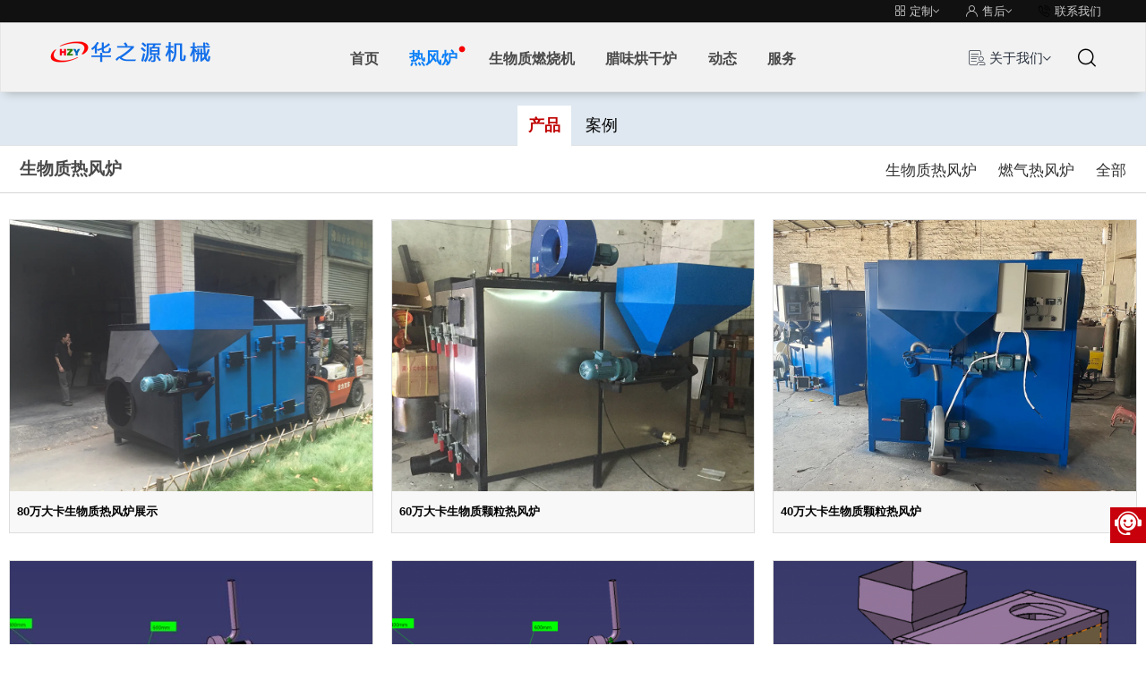

--- FILE ---
content_type: text/html; charset=UTF-8
request_url: https://www.huazhiyuanjixie.com/category/refenglu/shengwuzhirefenglu
body_size: 9459
content:
<!doctype html>
<html lang="zh-CN" >
<head>
	<meta charset="UTF-8" />
	<meta name="viewport" content="width=device-width, initial-scale=1" />
        <title>生物质热风炉 | 佛山市华之源机械设备有限公司</title>
        <title>生物质热风炉 &#8211; 生物质热风炉_颗粒热风炉_颗粒炉__热风炉生产厂家</title>
<meta name='robots' content='max-image-preview:large' />
<link rel='stylesheet' id='wp-block-library-css' href='https://www.huazhiyuanjixie.com/wp-includes/css/dist/block-library/style.min.css?ver=6.4.5' media='all' />
<style id='wp-block-library-theme-inline-css'>
.wp-block-audio figcaption{color:#555;font-size:13px;text-align:center}.is-dark-theme .wp-block-audio figcaption{color:hsla(0,0%,100%,.65)}.wp-block-audio{margin:0 0 1em}.wp-block-code{border:1px solid #ccc;border-radius:4px;font-family:Menlo,Consolas,monaco,monospace;padding:.8em 1em}.wp-block-embed figcaption{color:#555;font-size:13px;text-align:center}.is-dark-theme .wp-block-embed figcaption{color:hsla(0,0%,100%,.65)}.wp-block-embed{margin:0 0 1em}.blocks-gallery-caption{color:#555;font-size:13px;text-align:center}.is-dark-theme .blocks-gallery-caption{color:hsla(0,0%,100%,.65)}.wp-block-image figcaption{color:#555;font-size:13px;text-align:center}.is-dark-theme .wp-block-image figcaption{color:hsla(0,0%,100%,.65)}.wp-block-image{margin:0 0 1em}.wp-block-pullquote{border-bottom:4px solid;border-top:4px solid;color:currentColor;margin-bottom:1.75em}.wp-block-pullquote cite,.wp-block-pullquote footer,.wp-block-pullquote__citation{color:currentColor;font-size:.8125em;font-style:normal;text-transform:uppercase}.wp-block-quote{border-left:.25em solid;margin:0 0 1.75em;padding-left:1em}.wp-block-quote cite,.wp-block-quote footer{color:currentColor;font-size:.8125em;font-style:normal;position:relative}.wp-block-quote.has-text-align-right{border-left:none;border-right:.25em solid;padding-left:0;padding-right:1em}.wp-block-quote.has-text-align-center{border:none;padding-left:0}.wp-block-quote.is-large,.wp-block-quote.is-style-large,.wp-block-quote.is-style-plain{border:none}.wp-block-search .wp-block-search__label{font-weight:700}.wp-block-search__button{border:1px solid #ccc;padding:.375em .625em}:where(.wp-block-group.has-background){padding:1.25em 2.375em}.wp-block-separator.has-css-opacity{opacity:.4}.wp-block-separator{border:none;border-bottom:2px solid;margin-left:auto;margin-right:auto}.wp-block-separator.has-alpha-channel-opacity{opacity:1}.wp-block-separator:not(.is-style-wide):not(.is-style-dots){width:100px}.wp-block-separator.has-background:not(.is-style-dots){border-bottom:none;height:1px}.wp-block-separator.has-background:not(.is-style-wide):not(.is-style-dots){height:2px}.wp-block-table{margin:0 0 1em}.wp-block-table td,.wp-block-table th{word-break:normal}.wp-block-table figcaption{color:#555;font-size:13px;text-align:center}.is-dark-theme .wp-block-table figcaption{color:hsla(0,0%,100%,.65)}.wp-block-video figcaption{color:#555;font-size:13px;text-align:center}.is-dark-theme .wp-block-video figcaption{color:hsla(0,0%,100%,.65)}.wp-block-video{margin:0 0 1em}.wp-block-template-part.has-background{margin-bottom:0;margin-top:0;padding:1.25em 2.375em}
</style>
<style id='classic-theme-styles-inline-css'>
/*! This file is auto-generated */
.wp-block-button__link{color:#fff;background-color:#32373c;border-radius:9999px;box-shadow:none;text-decoration:none;padding:calc(.667em + 2px) calc(1.333em + 2px);font-size:1.125em}.wp-block-file__button{background:#32373c;color:#fff;text-decoration:none}
</style>
<style id='global-styles-inline-css'>
body{--wp--preset--color--black: #000000;--wp--preset--color--cyan-bluish-gray: #abb8c3;--wp--preset--color--white: #FFFFFF;--wp--preset--color--pale-pink: #f78da7;--wp--preset--color--vivid-red: #cf2e2e;--wp--preset--color--luminous-vivid-orange: #ff6900;--wp--preset--color--luminous-vivid-amber: #fcb900;--wp--preset--color--light-green-cyan: #7bdcb5;--wp--preset--color--vivid-green-cyan: #00d084;--wp--preset--color--pale-cyan-blue: #8ed1fc;--wp--preset--color--vivid-cyan-blue: #0693e3;--wp--preset--color--vivid-purple: #9b51e0;--wp--preset--color--dark-gray: #28303D;--wp--preset--color--gray: #39414D;--wp--preset--color--green: #D1E4DD;--wp--preset--color--blue: #D1DFE4;--wp--preset--color--purple: #D1D1E4;--wp--preset--color--red: #E4D1D1;--wp--preset--color--orange: #E4DAD1;--wp--preset--color--yellow: #EEEADD;--wp--preset--gradient--vivid-cyan-blue-to-vivid-purple: linear-gradient(135deg,rgba(6,147,227,1) 0%,rgb(155,81,224) 100%);--wp--preset--gradient--light-green-cyan-to-vivid-green-cyan: linear-gradient(135deg,rgb(122,220,180) 0%,rgb(0,208,130) 100%);--wp--preset--gradient--luminous-vivid-amber-to-luminous-vivid-orange: linear-gradient(135deg,rgba(252,185,0,1) 0%,rgba(255,105,0,1) 100%);--wp--preset--gradient--luminous-vivid-orange-to-vivid-red: linear-gradient(135deg,rgba(255,105,0,1) 0%,rgb(207,46,46) 100%);--wp--preset--gradient--very-light-gray-to-cyan-bluish-gray: linear-gradient(135deg,rgb(238,238,238) 0%,rgb(169,184,195) 100%);--wp--preset--gradient--cool-to-warm-spectrum: linear-gradient(135deg,rgb(74,234,220) 0%,rgb(151,120,209) 20%,rgb(207,42,186) 40%,rgb(238,44,130) 60%,rgb(251,105,98) 80%,rgb(254,248,76) 100%);--wp--preset--gradient--blush-light-purple: linear-gradient(135deg,rgb(255,206,236) 0%,rgb(152,150,240) 100%);--wp--preset--gradient--blush-bordeaux: linear-gradient(135deg,rgb(254,205,165) 0%,rgb(254,45,45) 50%,rgb(107,0,62) 100%);--wp--preset--gradient--luminous-dusk: linear-gradient(135deg,rgb(255,203,112) 0%,rgb(199,81,192) 50%,rgb(65,88,208) 100%);--wp--preset--gradient--pale-ocean: linear-gradient(135deg,rgb(255,245,203) 0%,rgb(182,227,212) 50%,rgb(51,167,181) 100%);--wp--preset--gradient--electric-grass: linear-gradient(135deg,rgb(202,248,128) 0%,rgb(113,206,126) 100%);--wp--preset--gradient--midnight: linear-gradient(135deg,rgb(2,3,129) 0%,rgb(40,116,252) 100%);--wp--preset--gradient--purple-to-yellow: linear-gradient(160deg, #D1D1E4 0%, #EEEADD 100%);--wp--preset--gradient--yellow-to-purple: linear-gradient(160deg, #EEEADD 0%, #D1D1E4 100%);--wp--preset--gradient--green-to-yellow: linear-gradient(160deg, #D1E4DD 0%, #EEEADD 100%);--wp--preset--gradient--yellow-to-green: linear-gradient(160deg, #EEEADD 0%, #D1E4DD 100%);--wp--preset--gradient--red-to-yellow: linear-gradient(160deg, #E4D1D1 0%, #EEEADD 100%);--wp--preset--gradient--yellow-to-red: linear-gradient(160deg, #EEEADD 0%, #E4D1D1 100%);--wp--preset--gradient--purple-to-red: linear-gradient(160deg, #D1D1E4 0%, #E4D1D1 100%);--wp--preset--gradient--red-to-purple: linear-gradient(160deg, #E4D1D1 0%, #D1D1E4 100%);--wp--preset--font-size--small: 18px;--wp--preset--font-size--medium: 20px;--wp--preset--font-size--large: 24px;--wp--preset--font-size--x-large: 42px;--wp--preset--font-size--extra-small: 16px;--wp--preset--font-size--normal: 20px;--wp--preset--font-size--extra-large: 40px;--wp--preset--font-size--huge: 96px;--wp--preset--font-size--gigantic: 144px;--wp--preset--spacing--20: 0.44rem;--wp--preset--spacing--30: 0.67rem;--wp--preset--spacing--40: 1rem;--wp--preset--spacing--50: 1.5rem;--wp--preset--spacing--60: 2.25rem;--wp--preset--spacing--70: 3.38rem;--wp--preset--spacing--80: 5.06rem;--wp--preset--shadow--natural: 6px 6px 9px rgba(0, 0, 0, 0.2);--wp--preset--shadow--deep: 12px 12px 50px rgba(0, 0, 0, 0.4);--wp--preset--shadow--sharp: 6px 6px 0px rgba(0, 0, 0, 0.2);--wp--preset--shadow--outlined: 6px 6px 0px -3px rgba(255, 255, 255, 1), 6px 6px rgba(0, 0, 0, 1);--wp--preset--shadow--crisp: 6px 6px 0px rgba(0, 0, 0, 1);}:where(.is-layout-flex){gap: 0.5em;}:where(.is-layout-grid){gap: 0.5em;}body .is-layout-flow > .alignleft{float: left;margin-inline-start: 0;margin-inline-end: 2em;}body .is-layout-flow > .alignright{float: right;margin-inline-start: 2em;margin-inline-end: 0;}body .is-layout-flow > .aligncenter{margin-left: auto !important;margin-right: auto !important;}body .is-layout-constrained > .alignleft{float: left;margin-inline-start: 0;margin-inline-end: 2em;}body .is-layout-constrained > .alignright{float: right;margin-inline-start: 2em;margin-inline-end: 0;}body .is-layout-constrained > .aligncenter{margin-left: auto !important;margin-right: auto !important;}body .is-layout-constrained > :where(:not(.alignleft):not(.alignright):not(.alignfull)){max-width: var(--wp--style--global--content-size);margin-left: auto !important;margin-right: auto !important;}body .is-layout-constrained > .alignwide{max-width: var(--wp--style--global--wide-size);}body .is-layout-flex{display: flex;}body .is-layout-flex{flex-wrap: wrap;align-items: center;}body .is-layout-flex > *{margin: 0;}body .is-layout-grid{display: grid;}body .is-layout-grid > *{margin: 0;}:where(.wp-block-columns.is-layout-flex){gap: 2em;}:where(.wp-block-columns.is-layout-grid){gap: 2em;}:where(.wp-block-post-template.is-layout-flex){gap: 1.25em;}:where(.wp-block-post-template.is-layout-grid){gap: 1.25em;}.has-black-color{color: var(--wp--preset--color--black) !important;}.has-cyan-bluish-gray-color{color: var(--wp--preset--color--cyan-bluish-gray) !important;}.has-white-color{color: var(--wp--preset--color--white) !important;}.has-pale-pink-color{color: var(--wp--preset--color--pale-pink) !important;}.has-vivid-red-color{color: var(--wp--preset--color--vivid-red) !important;}.has-luminous-vivid-orange-color{color: var(--wp--preset--color--luminous-vivid-orange) !important;}.has-luminous-vivid-amber-color{color: var(--wp--preset--color--luminous-vivid-amber) !important;}.has-light-green-cyan-color{color: var(--wp--preset--color--light-green-cyan) !important;}.has-vivid-green-cyan-color{color: var(--wp--preset--color--vivid-green-cyan) !important;}.has-pale-cyan-blue-color{color: var(--wp--preset--color--pale-cyan-blue) !important;}.has-vivid-cyan-blue-color{color: var(--wp--preset--color--vivid-cyan-blue) !important;}.has-vivid-purple-color{color: var(--wp--preset--color--vivid-purple) !important;}.has-black-background-color{background-color: var(--wp--preset--color--black) !important;}.has-cyan-bluish-gray-background-color{background-color: var(--wp--preset--color--cyan-bluish-gray) !important;}.has-white-background-color{background-color: var(--wp--preset--color--white) !important;}.has-pale-pink-background-color{background-color: var(--wp--preset--color--pale-pink) !important;}.has-vivid-red-background-color{background-color: var(--wp--preset--color--vivid-red) !important;}.has-luminous-vivid-orange-background-color{background-color: var(--wp--preset--color--luminous-vivid-orange) !important;}.has-luminous-vivid-amber-background-color{background-color: var(--wp--preset--color--luminous-vivid-amber) !important;}.has-light-green-cyan-background-color{background-color: var(--wp--preset--color--light-green-cyan) !important;}.has-vivid-green-cyan-background-color{background-color: var(--wp--preset--color--vivid-green-cyan) !important;}.has-pale-cyan-blue-background-color{background-color: var(--wp--preset--color--pale-cyan-blue) !important;}.has-vivid-cyan-blue-background-color{background-color: var(--wp--preset--color--vivid-cyan-blue) !important;}.has-vivid-purple-background-color{background-color: var(--wp--preset--color--vivid-purple) !important;}.has-black-border-color{border-color: var(--wp--preset--color--black) !important;}.has-cyan-bluish-gray-border-color{border-color: var(--wp--preset--color--cyan-bluish-gray) !important;}.has-white-border-color{border-color: var(--wp--preset--color--white) !important;}.has-pale-pink-border-color{border-color: var(--wp--preset--color--pale-pink) !important;}.has-vivid-red-border-color{border-color: var(--wp--preset--color--vivid-red) !important;}.has-luminous-vivid-orange-border-color{border-color: var(--wp--preset--color--luminous-vivid-orange) !important;}.has-luminous-vivid-amber-border-color{border-color: var(--wp--preset--color--luminous-vivid-amber) !important;}.has-light-green-cyan-border-color{border-color: var(--wp--preset--color--light-green-cyan) !important;}.has-vivid-green-cyan-border-color{border-color: var(--wp--preset--color--vivid-green-cyan) !important;}.has-pale-cyan-blue-border-color{border-color: var(--wp--preset--color--pale-cyan-blue) !important;}.has-vivid-cyan-blue-border-color{border-color: var(--wp--preset--color--vivid-cyan-blue) !important;}.has-vivid-purple-border-color{border-color: var(--wp--preset--color--vivid-purple) !important;}.has-vivid-cyan-blue-to-vivid-purple-gradient-background{background: var(--wp--preset--gradient--vivid-cyan-blue-to-vivid-purple) !important;}.has-light-green-cyan-to-vivid-green-cyan-gradient-background{background: var(--wp--preset--gradient--light-green-cyan-to-vivid-green-cyan) !important;}.has-luminous-vivid-amber-to-luminous-vivid-orange-gradient-background{background: var(--wp--preset--gradient--luminous-vivid-amber-to-luminous-vivid-orange) !important;}.has-luminous-vivid-orange-to-vivid-red-gradient-background{background: var(--wp--preset--gradient--luminous-vivid-orange-to-vivid-red) !important;}.has-very-light-gray-to-cyan-bluish-gray-gradient-background{background: var(--wp--preset--gradient--very-light-gray-to-cyan-bluish-gray) !important;}.has-cool-to-warm-spectrum-gradient-background{background: var(--wp--preset--gradient--cool-to-warm-spectrum) !important;}.has-blush-light-purple-gradient-background{background: var(--wp--preset--gradient--blush-light-purple) !important;}.has-blush-bordeaux-gradient-background{background: var(--wp--preset--gradient--blush-bordeaux) !important;}.has-luminous-dusk-gradient-background{background: var(--wp--preset--gradient--luminous-dusk) !important;}.has-pale-ocean-gradient-background{background: var(--wp--preset--gradient--pale-ocean) !important;}.has-electric-grass-gradient-background{background: var(--wp--preset--gradient--electric-grass) !important;}.has-midnight-gradient-background{background: var(--wp--preset--gradient--midnight) !important;}.has-small-font-size{font-size: var(--wp--preset--font-size--small) !important;}.has-medium-font-size{font-size: var(--wp--preset--font-size--medium) !important;}.has-large-font-size{font-size: var(--wp--preset--font-size--large) !important;}.has-x-large-font-size{font-size: var(--wp--preset--font-size--x-large) !important;}
.wp-block-navigation a:where(:not(.wp-element-button)){color: inherit;}
:where(.wp-block-post-template.is-layout-flex){gap: 1.25em;}:where(.wp-block-post-template.is-layout-grid){gap: 1.25em;}
:where(.wp-block-columns.is-layout-flex){gap: 2em;}:where(.wp-block-columns.is-layout-grid){gap: 2em;}
.wp-block-pullquote{font-size: 1.5em;line-height: 1.6;}
</style>
<link rel='stylesheet' id='twenty-twenty-one-style-css' href='https://www.huazhiyuanjixie.com/wp-content/themes/twentytwentyone/style.css?ver=1.1.1612806252' media='all' />
<style id='twenty-twenty-one-style-inline-css'>
body,input,textarea,button,.button,.faux-button,.wp-block-button__link,.wp-block-file__button,.has-drop-cap:not(:focus)::first-letter,.entry-content .wp-block-archives,.entry-content .wp-block-categories,.entry-content .wp-block-cover-image,.entry-content .wp-block-latest-comments,.entry-content .wp-block-latest-posts,.entry-content .wp-block-pullquote,.entry-content .wp-block-quote.is-large,.entry-content .wp-block-quote.is-style-large,.entry-content .wp-block-archives *,.entry-content .wp-block-categories *,.entry-content .wp-block-latest-posts *,.entry-content .wp-block-latest-comments *,.entry-content p,.entry-content ol,.entry-content ul,.entry-content dl,.entry-content dt,.entry-content cite,.entry-content figcaption,.entry-content .wp-caption-text,.comment-content p,.comment-content ol,.comment-content ul,.comment-content dl,.comment-content dt,.comment-content cite,.comment-content figcaption,.comment-content .wp-caption-text,.widget_text p,.widget_text ol,.widget_text ul,.widget_text dl,.widget_text dt,.widget-content .rssSummary,.widget-content cite,.widget-content figcaption,.widget-content .wp-caption-text { font-family: 'PingFang SC','Helvetica Neue','Microsoft YaHei New','STHeiti Light',sans-serif; }
</style>
<link rel='stylesheet' id='twenty-twenty-one-print-style-css' href='https://www.huazhiyuanjixie.com/wp-content/themes/twentytwentyone/assets/css/print.css?ver=1.1.1612806252' media='print' />
<link rel='stylesheet' id='chld_thm_cfg_child-css' href='https://www.huazhiyuanjixie.com/wp-content/themes/twentytwentyone-child/style.css?ver=6.4.5' media='all' />
<style>.recentcomments a{display:inline !important;padding:0 !important;margin:0 !important;}</style>        <link rel="stylesheet" type="text/css" href="https://www.huazhiyuanjixie.com/wp-content/themes/twentytwentyone-child/css/bootstrap.css">
        <link rel="stylesheet" type="text/css" href="https://www.huazhiyuanjixie.com/wp-includes/css/dist/block-library/style.min.css?ver=5.8">
        <link rel="stylesheet" type="text/css" href="https://www.huazhiyuanjixie.com/wp-content/themes/twentytwentyone/style.css">
        <link rel="stylesheet" type="text/css" href="https://www.huazhiyuanjixie.com/wp-content/themes/twentytwentyone-child/style.css">
        <link rel="stylesheet" href="https://www.huazhiyuanjixie.com/wp-content/themes/twentytwentyone-child/js/jquery.fancybox.min.css" />
        <script src="https://www.huazhiyuanjixie.com/wp-content/themes/twentytwentyone-child/js/jquery.js" type="text/javascript" charset="utf-8"></script>
        <script src="https://www.huazhiyuanjixie.com/wp-content/themes/twentytwentyone-child/js/hezuo-hotQuestion.js"  type="text/javascript" ></script>
</head>

<body class="archive category category-shengwuzhirefenglu category-1 wp-embed-responsive is-light-theme no-js hfeed">
<div id="page" class="site">

        
<input type="hidden" id="hidesearch-sl" value="zh">
<div class="top-nav">
	<div class="top-nav-height">
		<div class="container">
			<div class="pull-right">
				 <a href="#" >
					<span class="iconfont icon-header-topnavbox1"></span>
					<span class="text">定制</span>
					<span class="iconfont icon-arrow-down hidden-xs hidden-sm"></span>
					<span class="iconfont icon-arrow-right hidden-md hidden-lg"></span>
				</a>
				<a href="#" >
					<span class="iconfont icon-header-topnavbox2"></span>
					<span class="text">售后</span>
					<span class="iconfont icon-arrow-down hidden-xs hidden-sm"></span>
					<span class="iconfont icon-arrow-right hidden-md hidden-lg"></span>
				</a>
				<div class="popup-icon">
					<span class="iconfont icon-header-topbox3" style=""></span>
					<span class="text">联系我们</span>
				</div>
			</div>
		</div>

	</div>
	<div class="top-nav-content menu-fixed-right">
		<div class="container">
			<a href="javascript:;" class="btn-nav-back hidden-md hidden-lg">
				<span class="iconfont icon-arrow-lift"></span>
				返回
			</a>
			<div class="topnav-content-one chide topnav-content-css" id="topnav-content-one">
				<dl class="hidden-max1024">
					<dt>
					<span class="active">
						<span class="iconfont icon-arrow-right"></span>
						<span>定制必读</span>
					</span>
					</dt>
				</dl>
				<dl>
					<dt>
					<a href="https://www.huazhiyuanjixie.com/category/hezuo" >
						<span>合作指南</span>
						<span class="iconfont icon-arrow-right"></span>
					</a>
					</dt>
					<dd>了解合作流程</dd>
				</dl>
				<dl>
					<dt>
					<a href="https://www.huazhiyuanjixie.com/ebook/refenglu/index.html" >
						<span>热风炉画册</span>
						<span class="iconfont icon-arrow-right"></span>
					</a>
					</dt>
					<dd>热风炉型号与特点</dd>
				</dl>
				<dl>
					<dt>
					<a href="https://www.huazhiyuanjixie.com/ebook/ranshaoji/index.html" >
						<span>生物质燃烧机画册</span>
						<span class="iconfont icon-arrow-right"></span>
					</a>
					</dt>
					<dd>
					生物质颗粒燃烧机型号与特点
					</dd>
				</dl>
			</div>
			<div class="topnav-content-two chide topnav-content-css" id="topnav-content-two">
				<dl class="hidden-max1024">
					<dt>
					<span class="active">
						<span class="iconfont icon-arrow-right"></span>
						<span>售后相关</span>
					</span>
					</dt>
				</dl>
				<dl>
					<dt>
					<a href="https://www.huazhiyuanjixie.com/category/fuwuzhichi/changjianwenti" >
						<span>常见问题</span>
						<span class="iconfont icon-arrow-right"></span>
					</a>
					</dt>
					<dd>客户经常常到的问题解答</dd>
				</dl>
				<dl>
					<dt>
					<a href="https://www.huazhiyuanjixie.com/baoxiuzhengce" >
						<span>保修政策</span>
						<span class="iconfont icon-arrow-right"></span>
					</a>
					</dt>
					<dd>保修条款说明</dd>
				</dl>
			</div>
		</div>
	</div>
</div>
<header class="header-menu">
	<div class="navbar">
		<div class="container nav-container">
			<div class="navbar-header">
				<button class="navbar-toggle collapsed iconfont">
				<span class="sr-only">导航切换</span>
				<span class="nav-tex"></span>
				<span class="icon-bar bar-one"></span>
				<span class="icon-bar bar-two"></span>
				<span class="icon-bar bar-three"></span>
				</button>
		<a href="https://www.huazhiyuanjixie.com/" class="logo navbar-brand" title="生物质热风炉生产厂家">
			<img src="https://www.huazhiyuanjixie.com/images/logo.png" alt="华之源机械logo">
		</a>
			</div>
			<nav id="mo-navbar">
				<ul class="nav navbar-nav list-ul-style">
				<li class="menu-list active01"><a href="https://www.huazhiyuanjixie.com/" class="btn-next collapsed mo-navbar-text iconfont">首页</a></li>
				<li class="menu-list active02">
					<a href="https://www.huazhiyuanjixie.com/category/refenglu/refengluchanpin" class="btn-next collapsed mo-navbar-text nav-hot iconfont">热风炉</a>
				</li>
				<li class="menu-list active03">
					<a href="https://www.huazhiyuanjixie.com/category/shengwuzhiranshaoji" class="btn-next collapsed mo-navbar-text iconfont">生物质燃烧机</a>
				</li>
				<li class="menu-list active04">
					<a href="https://www.huazhiyuanjixie.com/category/laweihongganji" class="btn-next collapsed mo-navbar-text iconfont">腊味烘干炉</a>
				</li>
				<li class="menu-list active05">
					<a href="https://www.huazhiyuanjixie.com/category/dongtai" class="btn-next collapsed mo-navbar-text iconfont">动态</a>
				</li>
				<li class="menu-list hover-open active07">
					<a href="javascript:;" class="btn-next collapsed mo-navbar-text iconfont">服务<span class="iconfont icon-arrow-right hidden-md hidden-lg"></span></a>
					<div class="nav-open help menu-fixed-right">
						<a href="javascript:;" class="btn-nav-back hidden-md hidden-lg">
							<span class="iconfont icon-arrow-lift"></span>
							返回
						</a>
						<div class="nav-ani">
							<div class="title hidden-md hidden-lg">服务支持</div>
							<div class="mask"></div>
							<div class="recommend-custom">
								<div class="row">
									<div class="col-md-3">
										<h3 class="collapsed" data-toggle="collapse" data-target="#header-list-7" aria-controls="header-list-7" aria-expanded="true">合作相关<span class="iconfont icon-arrow-down"></span>
										<div class="line"></div>
										</h3>
										<div class=" fuwuzhichi-nav list-nav collapse navbar-collapse" id="header-list-7">
											<ul class="list-ul-style">
												<li><a href="https://www.huazhiyuanjixie.com/category/hezuo" >合作指南</a></li>
												<!--<li><a target="_blank" class="read-more" ><span>查看更多</span><span class="iconfont icon-arrow-right"></span></a></li>!-->
											</ul>
										</div>
									</div>
									<div class="col-md-2">
										<h3 class="collapsed" data-toggle="collapse" data-target="#header-list-8" aria-controls="header-list-8" aria-expanded="true">问题解答<span class="iconfont icon-arrow-down"></span>
										<div class="line"></div>
										</h3>
										<div class="list-nav collapse navbar-collapse" id="header-list-8">
											<ul class="list-ul-style">
												<li><a href="https://www.huazhiyuanjixie.com/category/fuwuzhichi/changjianwenti">常见问题</a></li>
											</ul>
										</div>
									</div>
									<div class="col-md-2">
										<h3 class="collapsed" data-toggle="collapse" data-target="#header-list-9" aria-controls="header-list-9" aria-expanded="true">产品资料<span class="iconfont icon-arrow-down"></span>
										<div class="line"></div>
										</h3>
										<div class="list-nav collapse navbar-collapse" id="header-list-9">
											<ul class="list-ul-style">
												<li><a href="https://www.huazhiyuanjixie.com/ebook/index.html" >热风炉图册</a></li>
												<li><a href="https://www.huazhiyuanjixie.com/ebook/index.html" >生物质燃烧机图册</a></li>
											</ul>
										</div>
									</div>
									<div class="col-md-2">
										<h3 class="collapsed" data-toggle="collapse" data-target="#header-list-10" aria-controls="header-list-10" aria-expanded="true">服务政策<span class="iconfont icon-arrow-down"></span>
										<div class="line"></div>
										</h3>
										<div class="list-nav collapse navbar-collapse" id="header-list-10">
											<ul class="list-ul-style">
												<li><a href="https://www.huazhiyuanjixie.com/baoxiuzhengce" >保修政策</a></li>
												<li><a href="https://www.huazhiyuanjixie.com/shiyongtiaokuan" >使用条款</a></li>
											</ul>
										</div>
									</div>
									<div class="col-md-3">
										<a href="https://www.huazhiyuanjixie.com/category/fuwuzhichi" rel="noopener"><img src="https://www.huazhiyuanjixie.com/picture/fuwuzhichi-nav-tuijian.jpg" class="fr nav-img visible-md-block visible-lg-block" alt="服务支持"></a>
									</div>
									</div>
							</div>
								 <div class="nav-open-other">
									<div class="recommend-custom">
										<div class="row">
											<div class="col-md-4 col-sm-12 col-xs-12 hidden-min-1025">
												<a href="https://www.huazhiyuanjixie.com/category/fuwuzhichi" >
													<span class="iconfont icon-fuwuzhichi"></span>
													<span>客服中心</span>
													<span class="iconfont icon-font_open-in-new3"></span>
												</a>
											</div>
											<div class="col-md-4 col-sm-12 col-xs-12">
												<a href="https://www.huazhiyuanjixie.com/ebook/index.html" >
													<span class="iconfont icon-huace"></span>
													<span>热风炉画册</span>
													<span class="iconfont icon-font_open-in-new3"></span>
												</a>
											</div>
											<div class="col-md-4 col-sm-12 col-xs-12">
												<a href="https://ranshaoji.huazhiyuanjixie.com/ebook/index.html" >
													<span class="iconfont icon-huace"></span>
													<span>生物质燃烧机画册</span>
													<span class="iconfont icon-font_open-in-new3"></span>
												</a>
											</div>
											<a href="javascript:;" class="btn-close-nav-ani hidden-sm hidden-xs"><span class="iconfont icon-close"></span></a>
										</div>
									</div>
								</div>
						</div>
					</div>
				</li>
				 <li class="menu-list hover-open hidden-lg">
					<a href="javascript:;" class="btn-next collapsed mo-navbar-text iconfont">关于我们<span class="iconfont icon-arrow-right hidden-md hidden-lg"></span></a>
					<div class="nav-open help menu-fixed-right">
						<a href="javascript:;" class="btn-nav-back hidden-md hidden-lg">
							<span class="iconfont icon-arrow-lift"></span>
							返回
						</a>
						<div class="nav-ani">
							<div class="title hidden-md hidden-lg">关于我们</div>
							<div class="container">
								<div class="list-nav">
									<ul class="list-ul-style">
										<li><a href="https://www.huazhiyuanjixie.com/gongsijianjie" ><span class="iconfont icon-aboutus-empty"></span>公司简介</a></li>
<!-- 										<li><a href="https://www.huazhiyuanjixie.com/shengchanchejian" ><span class="iconfont icon-aboutus-empty"></span>生产车间</a></li>
 -->										<li><a href="https://www.huazhiyuanjixie.com/lianxiwomen" ><span class="iconfont icon-aboutus-empty"></span>联系我们</a></li>
									</ul>
								</div>
							</div>
						</div>
					</div>
				</li> 
			</ul>

		<div class="nav-toggle-key button-back-box">
			<a class="navbar-toggle-empty-back"><span class="iconfont icon-arrow-lift"></span><span class="back-text">返回</span></a>	
	    </div>
			
		</nav>
		<!-- 搜索框 -->
		<div class="search-box search-hide" id="header-search">
			<input type="text" placeholder="请输入关键词" class="js-search-popup-input" id="js-search-popup-input">
			<a class="btn-search"><span class="iconfont icon-search"></span></a>
			<a class="btn-close"><span class="iconfont icon-cross"></span></a>
			<div class="b-search-keyword"></div>
			<div class="search-keyword hidden-lg hidden-md">
				<div class="search-keyword-title">
					热门搜索：
				</div>
				<ul>
					<li><a href="https://www.huazhiyuanjixie.com/?s=生物质热风炉">生物质热风炉</a></li>
					<li><a href="https://www.huazhiyuanjixie.com/?s=颗粒热风炉">颗粒热风炉</a></li>
				</ul>
			</div>
		</div>
		<div class="nav-right">
			 			<div class="btn-aboutus hidden-xs hidden-sm">
				<div>
					<span class="iconfont icon-about-us"></span>
					<span class="text">
						关于我们
					</span>
					<span class="iconfont icon-arrow-down"></span>
				</div>
				<ul class="aboutus-menu">
					<li><a href="https://www.huazhiyuanjixie.com/gongsijianjie" ><span class="iconfont icon-aboutus-empty"></span>公司简介</a></li>
<!-- 					<li><a href="https://www.huazhiyuanjixie.com/shengchanchejian" ><span class="iconfont icon-aboutus-empty"></span>生产车间</a></li>
 -->					<li><a href="https://www.huazhiyuanjixie.com/lianxiwomen" ><span class="iconfont icon-aboutus-empty"></span>联系我们</a></li>
				</ul>
			</div> 
			<a href="header-search" class="btn-open-search">
				<span class="iconfont icon-search"></span>
			</a>
		</div>
	</div>
</div>
<div class="mask-bg"></div>
</header>

	<div id="content" class="site-content">
		<div id="primary" class="content-area">
			<main id="main" class="site-main" role="main">

<div class="secondary-menu">
<li class="a-add-active"><a class="active" href="https://www.huazhiyuanjixie.com/category/refenglu/refengluchanpin">产品</a></li>
<li class="a-add-active"><a href="https://www.huazhiyuanjixie.com/category/refenglu/refengluanli">案例</a></li>
</div>

<!--二级菜单！-->
<input type="checkbox" id="ac-ln-menustate" class="ac-ln-menustate" />
<nav id="mo-localnav" class="no-js" lang="zh-CN" dir="ltr" data-sticky data-analytics-region="local nav" role="navigation">
	<div class="ac-ln-wrapper">
		<div class="ac-ln-background"></div>
		<div class="ac-ln-content">
			<div class="ac-ln-title">
				<h1 class="category-title">生物质热风炉</h1>
			</div>
			<div class="ac-ln-actions ac-ln-actions-center">
				<div class="ac-ln-action ac-ln-action-menucta" aria-hidden="true">
					<label for="ac-ln-menustate" class="ac-ln-menucta">
						<span class="ac-ln-menucta-chevron">分类</span>
					</label>
				</div>
			</div>
			<div class="ac-ln-menu">
				<a href="#ac-ln-menustate" class="ac-ln-menucta-anchor ac-ln-menucta-anchor-open" id="ac-ln-menustate-open"> <span class="ac-ln-menucta-anchor-label">打开菜单</span> </a> <a href="#" class="ac-ln-menucta-anchor ac-ln-menucta-anchor-close" id="ac-ln-menustate-close"> <span class="ac-ln-menucta-anchor-label">关闭菜单</span> </a>
				<div class="ac-ln-menu-tray">
					<ul class="ac-ln-menu-items">
						<li class="a-add-active ac-ln-menu-item nav">
							<a class="ac-ln-menu-link" href="https://www.huazhiyuanjixie.com/category/refenglu/refengluchanpin/shengwuzhirefenglu">生物质热风炉</a>
						</li>
						<li class="a-add-active ac-ln-menu-item nav">
							<a class="ac-ln-menu-link" href="https://www.huazhiyuanjixie.com/category/refenglu/refengluchanpin/ranqirefenglu">燃气热风炉</a>
						</li>
						<li class="a-add-active ac-ln-menu-item nav">
							<a class="ac-ln-menu-link" href="https://www.huazhiyuanjixie.com/category/refenglu/refengluchanpin">全部</a>
						</li>
					</ul>
				</div>
			</div>
		</div>
	</div>
</nav>
<label id="ac-ln-curtain" for="ac-ln-menustate"></label>
<div class="main-part">
<div id="column-full">
	<ul>

					
<li class="list-li">
 <div class="li-content">
		<a href="https://www.huazhiyuanjixie.com/refenglu/refengluchanpin/shengwuzhirefenglu/3621.html" class="a-common li-content-imglink">
			<img loading="lazy" src="https://www.huazhiyuanjixie.com/wp-content/uploads/2024/01/2024-01-1858.webp" alt="80万大卡生物质热风炉展示" class="photo" />			<h2>80万大卡生物质热风炉展示</h2>
		</a>
 </div>
</li>					
<li class="list-li">
 <div class="li-content">
		<a href="https://www.huazhiyuanjixie.com/refenglu/refengluchanpin/shengwuzhirefenglu/3613.html" class="a-common li-content-imglink">
			<img loading="lazy" src="https://www.huazhiyuanjixie.com/wp-content/uploads/2024/01/2024-01-1846.webp" alt="60万大卡生物质颗粒热风炉" class="photo" />			<h2>60万大卡生物质颗粒热风炉</h2>
		</a>
 </div>
</li>					
<li class="list-li">
 <div class="li-content">
		<a href="https://www.huazhiyuanjixie.com/refenglu/refengluchanpin/shengwuzhirefenglu/3603.html" class="a-common li-content-imglink">
			<img loading="lazy" src="https://www.huazhiyuanjixie.com/wp-content/uploads/2024/01/2024-01-155.webp" alt="40万大卡生物质颗粒热风炉" class="photo" />			<h2>40万大卡生物质颗粒热风炉</h2>
		</a>
 </div>
</li>					
<li class="list-li">
 <div class="li-content">
		<a href="https://www.huazhiyuanjixie.com/refenglu/refengluchanpin/shengwuzhirefenglu/3395.html" class="a-common li-content-imglink">
			<img loading="lazy" src="https://www.huazhiyuanjixie.com/wp-content/uploads/2022/01/2022-01-2450-500x500.jpg" alt="40万大卡生物质颗粒热风炉" class="photo" />			<h2>40万大卡生物质颗粒热风炉</h2>
		</a>
 </div>
</li>					
<li class="list-li">
 <div class="li-content">
		<a href="https://www.huazhiyuanjixie.com/refenglu/refengluchanpin/shengwuzhirefenglu/3391.html" class="a-common li-content-imglink">
			<img loading="lazy" src="https://www.huazhiyuanjixie.com/wp-content/uploads/2022/01/2022-01-2340-500x500.png" alt="30万大卡生物质热风炉_颗粒热风炉" class="photo" />			<h2>30万大卡生物质热风炉_颗粒热风炉</h2>
		</a>
 </div>
</li>					
<li class="list-li">
 <div class="li-content">
		<a href="https://www.huazhiyuanjixie.com/refenglu/refengluchanpin/shengwuzhirefenglu/3387.html" class="a-common li-content-imglink">
			<img loading="lazy" src="https://www.huazhiyuanjixie.com/wp-content/uploads/2022/01/2022-01-2352-500x500.png" alt="20万大卡生物质颗粒热风炉" class="photo" />			<h2>20万大卡生物质颗粒热风炉</h2>
		</a>
 </div>
</li>					
<li class="list-li">
 <div class="li-content">
		<a href="https://www.huazhiyuanjixie.com/refenglu/refengluchanpin/shengwuzhirefenglu/3355.html" class="a-common li-content-imglink">
			<img loading="lazy" src="https://www.huazhiyuanjixie.com/wp-content/uploads/2022/01/2022-01-2318-500x500.jpg" alt="华之源生物质热风炉产品参数" class="photo" />			<h2>华之源生物质热风炉产品参数</h2>
		</a>
 </div>
</li>					
<li class="list-li">
 <div class="li-content">
		<a href="https://www.huazhiyuanjixie.com/refenglu/refengluchanpin/shengwuzhirefenglu/3252.html" class="a-common li-content-imglink">
			<img loading="lazy" src="https://www.huazhiyuanjixie.com/wp-content/uploads/2020/04/2020-04-2331-350x350.png" alt="烘干腊肠腊肉的生物质热风炉" class="photo" />			<h2>烘干腊肠腊肉的生物质热风炉</h2>
		</a>
 </div>
</li>					
<li class="list-li">
 <div class="li-content">
		<a href="https://www.huazhiyuanjixie.com/refenglu/refengluchanpin/shengwuzhirefenglu/3238.html" class="a-common li-content-imglink">
			<img loading="lazy" src="https://www.huazhiyuanjixie.com/wp-content/uploads/2020/04/2020-04-2250-350x350.jpg" alt="80万大卡生物质热风炉_生物质颗粒燃料热风炉" class="photo" />			<h2>80万大卡生物质热风炉_生物质颗粒燃料热风炉</h2>
		</a>
 </div>
</li>	
</ul></div>	
		
</div>

			</main><!-- #main -->
		</div><!-- #primary -->
	</div><!-- #content -->

<!-- 底部 -->
<footer>
    <div class="footer-container">
        <section class="mob-f-remind">
            <ul>
                <li>*本网站所用图片来自拍摄或三维制作，请以实物为准。</li>
                <li>*产品外观、功能与客户定制要求不同而有区别，以合同约定和客服沟通为准，请知悉。</li>
            </ul>
        </section>
        <div class="footer-nav-box">
            <div class="footer-nav row">
                <div class="col-md-5">
                    <h3 class="collapsed" data-toggle="collapse" data-target="#footer-list-0" aria-controls="footer-list-0" aria-expanded="false">
                    生物质热风炉
                    <span class="iconfont icon-arrow-down hidden-md hidden-lg"></span></h3>
                    <ul class="list-unstyled collapse navbar-collapse" id="footer-list-0">
                                                        <li><a href="https://www.huazhiyuanjixie.com/refenglu/refengluchanpin/shengwuzhirefenglu/3621.html" >80万大卡生物质热风炉展示</a></li>
                                                        <li><a href="https://www.huazhiyuanjixie.com/refenglu/refengluchanpin/shengwuzhirefenglu/3613.html" >60万大卡生物质颗粒热风炉</a></li>
                                                        <li><a href="https://www.huazhiyuanjixie.com/refenglu/refengluchanpin/shengwuzhirefenglu/3603.html" >40万大卡生物质颗粒热风炉</a></li>
                                                        <li><a href="https://www.huazhiyuanjixie.com/refenglu/refengluchanpin/shengwuzhirefenglu/3395.html" >40万大卡生物质颗粒热风炉</a></li>
                                                        <li><a href="https://www.huazhiyuanjixie.com/refenglu/refengluchanpin/shengwuzhirefenglu/3391.html" >30万大卡生物质热风炉_颗粒热风炉</a></li>
                                                        <li><a href="https://www.huazhiyuanjixie.com/refenglu/refengluchanpin/shengwuzhirefenglu/3387.html" >20万大卡生物质颗粒热风炉</a></li>
                                                        <br>
                        </ul>
                </div>
                <div class="col-md-2">
                    <h3 class="collapsed" data-toggle="collapse" data-target="#footer-list-1" aria-controls="footer-list-1" aria-expanded="false">
                    产品资料
                    <span class="iconfont icon-arrow-down hidden-md hidden-lg"></span></h3>
                    <ul class="list-unstyled collapse navbar-collapse" id="footer-list-1">
                        <li><a href="https://www.huazhiyuanjixie.com/ebook/refenglu/mobile/index.html">热风炉画册</a></li>
                        <li><a href="https://www.huazhiyuanjixie.com/ebook/ranshaoji/mobile/index.html">生物质燃烧机画册</a></li>
                        <br>
                    </ul>
                </div>
                <div class="col-md-2">
                    <h3 class="collapsed" data-toggle="collapse" data-target="#footer-list-2" aria-controls="footer-list-2" aria-expanded="false">
                    服务支持
                    <span class="iconfont icon-arrow-down hidden-md hidden-lg"></span></h3>
                    <ul class="list-unstyled collapse navbar-collapse" id="footer-list-2">
                        <li><a href="https://www.huazhiyuanjixie.com/category/hezuo">合作相关</a></li>
                        <li><a href="https://www.huazhiyuanjixie.com/category/fuwuzhichi/changjianwenti">常见问题</a></li>
                        <li><a href="https://www.huazhiyuanjixie.com/baoxiuzhengce">保修政策</a></li>
                        <li><a href="https://www.huazhiyuanjixie.com/shiyongtiaokuan">使用条款</a></li>
                        <br>
                    </ul>
                </div>
                <div class="col-md-2">
                    <h3 class="collapsed" data-toggle="collapse" data-target="#footer-list-3" aria-controls="footer-list-3" aria-expanded="false">
                    关于我们
                    <span class="iconfont icon-arrow-down hidden-md hidden-lg"></span></h3>
                    <ul class="list-unstyled collapse navbar-collapse" id="footer-list-3">
                        <li><a href="https://www.huazhiyuanjixie.com/lianxiwomen">联系我们</a></li>
                        <li><a href="https://www.huazhiyuanjixie.com/gongsijianjie">公司简介</a></li>
                        <!-- <li><a href="https://www.huazhiyuanjixie.com/chejian">生产车间</a></li> -->
                        <br>
                    </ul>
                </div>
            </div>
            <div class="tp-foot-contact">
                <hr>
                <div class="tp-foot-telBox">
                    <span class="tp-foot-phone hidden-xs">136-3010-5233</span>
                    <p><a class="tp-foot-phone hidden-sm hidden-md hidden-lg" href="tel:13630105233">136-3010-5233</a>销售电话 7*24小时</p>
                </div>
                <div class="tp-foot-telBox wechat">
                    <span class="tp-foot-wechat"><img src="https://www.huazhiyuanjixie.com/picture/weixin-huazhiyuanjixie-refenglu.jpg"></span>
                    <p>添加微信</p>
                </div>
            </div>
        </div>
    </div>
    <div class="tp-foot-bottom">
        <p class="tp-foot-copyright" id="vp-linportal-copyright">Copyright ©2019-2025<span id="companyName"> 佛山市华之源机械设备有限公司</span> 版权所有 保留一切权利 <span class="tp-foot-copyright-line"> |</span>
        <span class="tp-foot-copyright-main">
            <a href="https://www.huazhiyuanjixie.com/sitemap.xml">xml</a><span> | </span>
            <a class="tp-foot-crtext" id="tp-footer-record" href="http://beian.miit.gov.cn" target="_blank">粤ICP备2023044994号-2</a><span  class="tp-foot-icon-lastLine"> | </span>
<!--             <a class="tp-foot-policetext" id="tp-footer-policetext "><img src="https://www.huazhiyuanjixie.com/picture/beian-police-ico.png"></a>
 -->        </span>
    </p>
</div>
</footer>
<!-- 客服 -->
<a href="javascript:;" class="btn-go-top"><span class="iconfont icon-arrow-up" ></span></a>
<div class="popup-icon iconfont popup-icon-style" >
</div>
<div class="popup-service">
<div class="mask-img"></div>
<div class="service-box">
    <h2>联系我们</h2>
    <div class="row">
        <div class="col-xs-12 col-md-3">
            <div class="img-box wechat"><img src="https://www.huazhiyuanjixie.com/picture/weixin-huazhiyuanjixie-refenglu.jpg"></div>
            <h4>微信咨询</h4>
            <p class="vp-foot-name"><textarea cols="11" rows="1" id="biao1" >13630105233</textarea></p>
            <div class="btn-box">
            </div>
            <a class="btn-rect" onClick="copyUrl2()" >复制微信号</a>
            <script type="text/javascript">
            function copyUrl2()
            {
            var Url2=document.getElementById("biao1");
            Url2.select(); // 选择对象
            document.execCommand("Copy"); // 执行浏览器复制命令
            alert("已复制，请转到微信粘贴查找。");
            }
            </script>
            <div class="line"></div>
        </div>
        <div class="col-xs-12 col-md-3">
            <div class="img-box iconfont icon-cellphone"></div>
            <h4>咨询电话</h4>
            <p class="vp-foot-name"><textarea cols="11" rows="1" id="biao2" >13630105233</textarea></p>
            <div class="btn-box">
            </div>
            <a class="btn-rect hidden-xs" onClick="copyUrl3()" >复制号码</a>
            <a class="btn-rect hidden-sm hidden-md hidden-lg" href="tel:13630105233">拨打电话</a>
            <script type="text/javascript">
            function copyUrl3()
            {
            var Url2=document.getElementById("biao2");
            Url2.select(); // 选择对象
            document.execCommand("Copy"); // 执行浏览器复制命令
            alert("已复制，请分享给好友。");
            }
            </script>
            <div class="line"></div>
        </div>
        <div class="col-xs-12 col-md-3">
            <div class="img-box iconfont icon-address"></div>
            <h4>工厂地址</h4>
            <p>地址：佛山市禅城区普澜路石头路段（原粤中印刷公司）自编32号</p>
            <div class="btn-box">
            </div>
            <!--<a class="btn-rect" target="_blank" >查看定位</a> !-->
            <div class="line"></div>
        </div>
    </div>
    <a href="https://www.huazhiyuanjixie.com/gongsijianjie" class="read-more" ><span>查看公司介绍</span><span class="iconfont icon-arrow-right"></span></a>
    <a href="javascript:;" class="btn-close-service">
        <span class="iconfont icon-close"></span>
    </a>
</div>
</div>
<!-- 客服 -->

<!-- 底部导航菜单 -->

<div id="js-mobile-nav-open-contact" class="pop-up-box">
    <ul class="Category-list box">
        <li class="a-add-active"><a href="https://www.huazhiyuanjixie.com/"><span class="iconfont icon-bottom-home"></span><p class="text">首页</p></a></li>
        <li class="a-add-active"><a class="" href="https://www.huazhiyuanjixie.com/category/refenglu/refengluchanpin"><span class="iconfont icon-bottom-anli"></span><p class="text">热风炉</p></a></li>
        <li class="a-add-active"><a class="" href="https://www.huazhiyuanjixie.com/category/shengwuzhiranshaoji"><span class="iconfont icon-bottom-anli"></span><p class="text">燃烧机</p></a></li>
        <li class="a-add-active"><a class="" href="https://www.huazhiyuanjixie.com/category/laweihongganji"><span class="iconfont icon-bottom-video"></span><p class="text">腊味炉</p></a></li>
        <li><a href="tel:13630105233"><span class="iconfont icon-bottom-phone"></span><p class="text">电话</p></a></li> 
        <li class="bottom-online-button"><a class="popup-icon"><p class="text">咨询</p></a></li>                
    </ul>   
</div>



</div><!-- #page -->

<script>document.body.classList.remove("no-js");</script>	<script>
	if ( -1 !== navigator.userAgent.indexOf( 'MSIE' ) || -1 !== navigator.appVersion.indexOf( 'Trident/' ) ) {
		document.body.classList.add( 'is-IE' );
	}
	</script>
	<script id="twenty-twenty-one-ie11-polyfills-js-after">
( Element.prototype.matches && Element.prototype.closest && window.NodeList && NodeList.prototype.forEach ) || document.write( '<script src="https://www.huazhiyuanjixie.com/wp-content/themes/twentytwentyone/assets/js/polyfills.js?ver=1.1.1612806252"></scr' + 'ipt>' );
</script>
<script src="https://www.huazhiyuanjixie.com/wp-content/themes/twentytwentyone/assets/js/responsive-embeds.js?ver=1.1.1612806252" id="twenty-twenty-one-responsive-embeds-script-js"></script>
		<script>
		/(trident|msie)/i.test(navigator.userAgent)&&document.getElementById&&window.addEventListener&&window.addEventListener("hashchange",(function(){var t,e=location.hash.substring(1);/^[A-z0-9_-]+$/.test(e)&&(t=document.getElementById(e))&&(/^(?:a|select|input|button|textarea)$/i.test(t.tagName)||(t.tabIndex=-1),t.focus())}),!1);
		</script>
		 <script>
      var aA=$('.a-add-active a');
      for(var i=0;i<aA.size();i++)
      {
          //判断一下href是否符合给定的值，复合的加class
          if(aA.eq(i).attr('href')=="https://www.huazhiyuanjixie.com/category/refenglu/shengwuzhirefenglu/")
          {
             aA.eq(i).addClass('active');
          }
      }
      var aA=$('.a-add-active a');
      for(var i=0;i<aA.size();i++)
      {
          //判断一下href是否符合给定的值，复合的加class
          if(aA.eq(i).attr('href')=="https://www.huazhiyuanjixie.com/category/refenglu/shengwuzhirefenglu")
          {
             aA.eq(i).addClass('active');
          }
      }
</script> 


<!--[if gt IE 8]><!-->
<script type="text/javascript" src="https://www.huazhiyuanjixie.com/wp-content/themes/twentytwentyone-child/js/jquery-3.4.1.min.js"></script>
<!--<![endif]-->
<script type="text/javascript" src="https://www.huazhiyuanjixie.com/wp-content/themes/twentytwentyone-child/js/bootstrap.min.js"></script>
<script type="text/javascript" src="https://www.huazhiyuanjixie.com/wp-content/themes/twentytwentyone-child/js/require.js"></script>
<script type="text/javascript" src="https://www.huazhiyuanjixie.com/wp-content/themes/twentytwentyone-child/js/common.js"></script>
<script src="https://www.huazhiyuanjixie.com/wp-content/themes/twentytwentyone-child/js/mo-localnav.built.js" type="text/javascript" ></script> <!-- 二级悬浮导航到顶固定 -->
<script src="https://www.huazhiyuanjixie.com/wp-content/themes/twentytwentyone-child/js/jquery.fancybox.min.js"></script>

   <script type="text/javascript">
        var videos = document.getElementsByTagName('video');
            for (var i = videos.length - 1; i >= 0; i--) {
                (function(){
                    var p = i;
                    videos[p].addEventListener('play',function(){
                        pauseAll(p);
                    })
                })()
            }
            function pauseAll(index){
                for (var j = videos.length - 1; j >= 0; j--) {
                    if (j!=index) videos[j].pause();
                }
            };
    </script>

</body>
</html>


--- FILE ---
content_type: text/css
request_url: https://www.huazhiyuanjixie.com/wp-content/themes/twentytwentyone-child/style.css?ver=6.4.5
body_size: 44782
content:
/*
Theme Name: twentytwentyone-child
Theme URI: https://wordpress.org/themes/twentytwentyone/
Template: twentytwentyone
Author: the WordPress team
Author URI: https://wordpress.org/
Description: Twenty Twenty-One is a blank canvas for your ideas and it makes the block editor your best brush. With new block patterns, which allow you to create a beautiful layout in a matter of seconds, this theme’s soft colors and eye-catching — yet timeless — design will let your work shine. Take it for a spin! See how Twenty Twenty-One elevates your portfolio, business website, or personal blog.
Tags: one-column,accessibility-ready,custom-colors,custom-menu,custom-logo,editor-style,featured-images,footer-widgets,block-patterns,rtl-language-support,sticky-post,threaded-comments,translation-ready
Version: 1.1.1612806252
Updated: 2021-02-09 01:44:12
*/
/*覆盖父style.css*/
:root {
/* Font Family */
--global--font-primary: var(--font-headings, -apple-system, BlinkMacSystemFont, "Segoe UI", Roboto, Oxygen-Sans, Ubuntu, Cantarell, "Helvetica Neue", sans-serif,Helvetica,Arial);
--global--font-secondary: var(--font-base, -apple-system, BlinkMacSystemFont, "Segoe UI", Roboto, Oxygen-Sans, Ubuntu, Cantarell, "Helvetica Neue", sans-serif,Helvetica,Arial);
/* Font Size */
--global--font-size-base: 1.25rem;
--global--font-size-xs: 1rem;
--global--font-size-sm: 1.125rem;
--global--font-size-md: 1.25rem;
--global--font-size-lg: 1.5rem;
--global--font-size-xl: 2.25rem;
--global--font-size-xxl: 4rem;
--global--font-size-xxxl: 5rem;
--global--font-size-page-title: var(--global--font-size-xxl);
--global--letter-spacing: normal;
/* Line Height */
--global--line-height-body: 1.7;
--global--line-height-heading: 1.3;
--global--line-height-page-title: 1.1;
}
@media only screen and (min-width: 652px) {
:root {
--global--font-size-xl: 1.1rem;
--global--font-size-xxl: 2rem;
--global--font-size-xxxl: 3.5rem;
--heading--font-size-h2: 2rem;
--heading--font-size-h3: 1rem;
}
}
.main-part:after, .breadcrumbs-box:after, .breadcrumbs:after,.sidebar-box:after,.sidebar-title:after,.cl:after{
    clear: both;
}
.main-part:after, .breadcrumbs-box:after, .breadcrumbs:after,.sidebar-box:after,.sidebar-title:after,.cl:after{
    content: "";
    display: table;
    table-layout: fixed;
}
div:after, ul:after, .wrap:after, .cl:after {
    content: "";
    display: table;
    clear: both;
}
.site .button:not(:hover):not(:active):not(.has-background),
button:not(:hover):not(:active):not(.has-background),
input[type=submit]:not(:hover):not(:active):not(.has-background),
input[type=reset]:not(:hover):not(:active):not(.has-background),
.wp-block-search .wp-block-search__button:not(:hover):not(:active):not(.has-background),
.wp-block-button .wp-block-button__link:not(:hover):not(:active):not(.has-background),
.wp-block-file a.wp-block-file__button:not(:hover):not(:active):not(.has-background) {
background-color: transparent;
}
.site .button:hover, .site .button:active, button:hover, button:active, input[type=submit]:hover, input[type=submit]:active, input[type=reset]:hover, input[type=reset]:active, .wp-block-search .wp-block-search__button:hover, .wp-block-search .wp-block-search__button:active, .wp-block-button .wp-block-button__link:hover, .wp-block-button .wp-block-button__link:active, .wp-block-file a.wp-block-file__button:hover, .wp-block-file a.wp-block-file__button:active {
border-color: transparent;
}

.column-68 .post-thumbnail,
.column-68 .entry-content .wp-audio-shortcode,
.column-68 .entry-content > *:not(.alignwide):not(.alignfull):not(.alignleft):not(.alignright):not(.wp-block-separator):not(.woocommerce),
.column-68 *[class*=inner-container] > *:not(.entry-content):not(.alignwide):not(.alignfull):not(.alignleft):not(.alignright):not(.wp-block-separator):not(.woocommerce),
.column-68 .default-max-width {
max-width: var(--responsive--alignfull-width);
}
@media only screen and (min-width: 822px) {
:root {
--responsive--aligndefault-width: min(calc(100vw - 8 * var(--global--spacing-horizontal)), 810px);
}
}
@media (min-width:992px){
figure.wp-block-video {
text-align: center;
}
}
body {
background-color: #ffffff!important;
}
.site-main > * {
margin-top: calc(2 * var(--global--spacing-vertical));}
a { color: #000; text-decoration: none;}
a:hover,a:focus{text-decoration:none;color:#333333;-webkit-tap-highlight-color:transparent;}
ul,li{list-style-type:none;}
.site a:focus:not(.wp-block-button__link):not(.wp-block-file__button) img {
outline: none;
}
.site a:focus:not(.wp-block-button__link):not(.wp-block-file__button) {
outline: 2px solid transparent;
text-decoration: underline 1px dotted currentColor;
text-decoration-skip-ink: none;
background: none;
}
input[type=text]:focus,
input[type=email]:focus,
input[type=url]:focus,
input[type=password]:focus,
input[type=search]:focus,
input[type=number]:focus,
input[type=tel]:focus,
input[type=date]:focus,
input[type=month]:focus,
input[type=week]:focus,
input[type=time]:focus,
input[type=datetime]:focus,
input[type=datetime-local]:focus,
input[type=color]:focus,
.site textarea:focus {
outline-offset: 0px;
outline: 0px dotted var(--form--border-color);
}
.singular .entry-header,
.singular .has-post-thumbnail .entry-header{
border-bottom: 2px solid #f4f4f4;
padding-bottom: calc(1 * var(--global--spacing-vertical));
margin-bottom: calc(1 * var(--global--spacing-vertical));
}
.singular .entry-title {
text-align: center;
font-weight: bold;
}
header.page-header{
margin-top: var(--global--spacing-vertical)!important;
}
@media (max-width:992px){
.entry-header, .post-thumbnail, .entry-content, .entry-footer, .author-bio {
margin-top: 0;
margin-bottom: 0px;
}
.entry-content.video-list {
margin-top: 10px;
margin-bottom: 10px;
}
}
@media (max-width:768px){
.singular .entry-title {
font-size: 1.5rem;
}
    }
figure.wp-block-video video{
z-index: 1;
}
main:after{
content: "";
display: table;
clear: both;
}
.column-68.column-category .entry-content .categoryt-thumbnail{
margin-bottom: 0px;
position: relative;
}
.column-68.column-category .entry-content .column-category-excerpt{
margin-top: 0px;
margin-left: 15px;
position: relative;
padding: 5px 15px;
border-left: 5px solid #ff8d00;
}
.column-68.column-category .entry-content .categoryt-thumbnail a.merge-link,
.column-68.column-category .entry-content .column-category-excerpt a.merge-link{
position: absolute;
width: 100%;
height: 100%;
z-index: 1;
}
.column-68.column-category .entry-content .column-category-excerpt .more{
margin-left: 10px;
color: #1575eb;
}
.column-68.column-category article {
margin-bottom: 30px;
background: #fafafa;
padding: 15px;
}
.site-main .column-68.column-category article .entry-title {
color: var(--entry-header--color);
font-size: 1.5rem;
}
.icon-entry-title:after {
content: "\E56c";
margin-left: 10px;
font-size: 1rem;
position: absolute;
color: #ff2a2a;
font-family: "iconfont" !important;
font-style: normal;
-webkit-font-smoothing: antialiased;
-moz-osx-font-smoothing: grayscale;
}
.category-165 .main,
.category-195 .main{
margin-top: 0;
}

/*添加框架的样式*/
#main{
padding-top: 0;
margin: auto;
}
.main-part{
max-width: 1366px;
padding-top: 0;
margin: auto;
}
#column-full{
width: 100%;
max-width: 1366px;
margin: 15px auto 0px auto;
}
#column-full ul{
display: table;
width: 100%;
margin: 0;
padding: 0;
}
#column-full ul .list-li {
width: 33.3333333%;
display: inline-flex;
padding: 15px 10px;
vertical-align: top;
position: relative;
}
@media (max-width:767px){
#column-full ul .list-li {
width: 50%;
}
}
#column-full ul .list-li .li-content {
background-color: #f8f8f8;
border: 1px solid #ddd;
width: 100%;
position: relative;
}

#column-full ul .list-li .li-content a,
#column-full ul .list-li .li-content a img{
width: 100%;
}
#column-full ul .list-li h2{
    letter-spacing: 0;
    overflow: hidden;
    display: -webkit-box;
    text-overflow: ellipsis;
    -webkit-line-clamp: 2;
    -webkit-box-orient: vertical;
    padding-left: 8px;
    margin: 0.67rem 0;
    line-height: 1.5rem;
    font-size: 0.8rem;
    font-weight: bold;
}
.column-68{
width: 68%;
float: left;
margin-top: 25px;
margin-bottom: 30px;
}
/*边栏*/
.sidebar{
display: block;
width: 29%;
float: right;
margin-top: 25px;
}
@media (max-width:992px){
.sidebar{
width: 100%;
padding: 10px;
}
.column-68{
width: 100%;
padding: 0px 10px;
}
}
.sidebar .sidebar-title {
border-top: 1px solid #eaeaea;
background-color: #f9f9f9;
margin-bottom: 15px;
}
.sidebar .sidebar-title .sidebar-h2-box {
float: left;
}
.sidebar .sidebar-title .current {
background-color: #fff;
margin-left: -1px;
border-top: 1px solid #f54339;
background-image: none;
font-size: 15px;
}
.sidebar .sidebar-title .sidebar-h2-box h2 {
display: inline-block;
line-height: 1;
padding: 11px 26px 12px;
background-position: 83px -8px;
margin: 0;
}
.sidebar .sidebar-list-box{
margin-bottom: 30px;
}
.sidebar .list_text{
display: block;
padding-left: 20px;
}
.sidebar .list_text li {
line-height: 30px;
height: 30px;
white-space: nowrap;
text-overflow: ellipsis;
overflow: hidden;
list-style-type:circle;
background: url(./images/list-dian.png) no-repeat left 10px;
background-position: 0 13px;
padding-left: 17px;
margin-bottom: 10px;
font-size: 16px;
}
.sidebar .sidebar-shadowimg {
position: relative;
overflow: hidden;
margin-bottom: 10px;
}
.sidebar .sidebar-shadowimg a{
display: block;
position: relative;
width: 100%;
}
.sidebar .sidebar-shadowimg a:before {
position: absolute;
z-index: 1;
top: 0;
left: 0;
width: 100%;
height: 100%;
content: "";
transition: opacity 5s cubic-bezier(.23,1,.32,1),height 5s cubic-bezier(.23,1,.32,1);
opacity: 0;
background: linear-gradient(rgba(0,0,0,.2),rgba(0,0,0,.7));
}
.sidebar .sidebar-shadowimg a:before{position:absolute;z-index:1;top:0;left:0;width:100%;height:100%;content:"";transition:opacity 5s cubic-bezier(.23,1,.32,1),height 5s cubic-bezier(.23,1,.32,1);opacity:0;background:linear-gradient(rgba(0,0,0,.2),rgba(0,0,0,.7))}
.sidebar .sidebar-shadowimg a:hover:before{opacity:1}
.sidebar .sidebar-shadowimg img{
transition: transform 12s cubic-bezier(.23,1,.32,1);
transform: scale(1);
width: 100%;
height: auto;
}
.sidebar .sidebar-shadowimg a:hover img{transform:scale(1.1)}
.sidebar .text_explain {
font-size: 1rem;
width: 100%;
white-space: nowrap;
overflow: hidden;
text-overflow: ellipsis;
position: absolute;
bottom: 0;
padding: 8px 0px;
text-align: center;
background: linear-gradient(rgba(0,0,0,0), rgba(0,0,0,1));
display: block;
color: #fff;
}
/* 面包屑*/
.breadcrumbs-box{
margin: 15px 0px;
position: relative;
border-bottom: 1px solid #d8d8d8;
padding: 0 15px;
}
.breadcrumbs{
padding-left:0;
}
.breadcrumbs .home {
float: left;
}
.breadcrumbs li {
font-size: 18px;
float: left;
font-weight: 500;
margin: 0px 0 0px;
margin-right: 5px;
line-height: 100%!important;
display: inline-block;
color: #666;
}
.breadcrumbs li a,
.breadcrumbs h1{
font-size: 1rem;
display: inline-block;
line-height: 52px;
}
.breadcrumbs h1{
font-weight: 600;
}
.breadcrumbs li a h1{margin: 0;font-size: inherit;}
.breadcrumbs .home:before {
content: "";
background: url(./images/to_home_ico.png) no-repeat center center;
background-size: 15px 15px;
height: 52px;
line-height: 52px;
width: 18px;
display: block;
background-repeat: no-repeat;
margin-right: 3px!important;
float: left;
}
.ac-ln-title .breadcrumbs .home:before {
background-size: 16px 16px;
height: 52px;
line-height: 52px;
}
#mo-localnav .ac-ln-title h1.category-title{
display: inline-block;
line-height: 52px;
text-decoration: none;
white-space: nowrap;
font-size: 0.8em;
color: #494949;
}
@media (min-width: 992px){
.jiejuefangan-nav{ display: none; }
}
ul.cat-tag {
position: absolute;
right: 0;
}
.cat-tag li {
float: left;
font-weight: 500;
margin: 0px 0 0px;
margin-left: 15px;
line-height: 28px;
display: inline-block;
color: #666;
}
.cat-tag li a{
font-size: 14px;
}
footer .tp-foot-contact hr{
border-bottom: 0;
padding-top: 15px;
}
/*
视频动态分类列表
*/
.categoryt-thumbnail ul{
padding: 0px;
display: flex;
flex-wrap: wrap;
}
.categoryt-thumbnail li {
width: 25%;
display: block;
float: none;
padding: 7.5px;
/*flex: 1 0 auto;*/
overflow: hidden;
position: relative;
}
.categoryt-thumbnail li img{
max-width: 100%;
width: 100%;
}
/*
服务支持页面
*/
body.category-fuwuzhichi{background: #f7f7f7;}
.fw:after,
.fw-content:after,
.fuwuzhichi-banner:after {
content: "";
display: table;
clear: both;
}
.pg_list.pg_list_7.list_liebiao #wp{ margin-top:98px; max-width: none;}
.fuwuzhichi-banner {
width: 100%;
height: 180px;
margin-left: auto;
margin-right: auto;
position: relative;
background: #dfe8f0;
margin-bottom: 0;
}
@media screen and (max-width: 992px){
.fuwuzhichi-banner { height: 160px;}
}
@media screen and (max-width: 768px){
.fuwuzhichi-banner { height: 130px;}
}
.fuwuzhichi-banner-title h1 {
font-size: 2.5rem;
}
.fuwuzhichi-banner-title span {
font-size: 1.5rem;
}
.fuwuzhichi-banner-title span,
.fuwuzhichi-banner-title h1 {
color: #585858;
margin-bottom: 15px;
}
.fuwuzhichi-banner-img {
width: 100%;
height: 100%;
overflow: hidden;
}
.fuwuzhichi-banner-img img.bg {
max-width: inherit;
height: 100%;
width: auto;
position: relative;
left: 50%;
-webkit-transform: translateX(-50%);
-moz-transform: translateX(-50%);
-ms-transform: translateX(-50%);
-o-transform: translateX(-50%);
transform: translateX(-50%);
}
.fuwuzhichi-banner-title {
position: absolute;
top: 0;
left: 0;
width: 100%;
height: 100%;
z-index: 1;
display: table;
}
.fuwuzhichi-banner-title>div {
vertical-align: middle;
display: table-cell;
height: 100%;
min-height: 100%;
text-align: center;
}
.fw{ margin: 0 auto; padding-top:35px;  padding-bottom:35px; background-color: #f6f7f8;}
.fw-content{ max-width:1190px; margin: 0 auto;}
.fw-content .fw-left li a{ text-align:center;   height:275px;  display:table; width:100%; }
.fw-content .fw-right li a{ text-align:center; color: #fff; font-size:1rem;
max-width: 180px;
width:80%;
height: 40px;
border: 1px #fff solid;
border-radius: 4px;
line-height: 40px;
overflow: visible;
display:block;
margin: 15px auto;}
.fw-content .fw-right li.shuoming-h3{
margin-bottom:35px;
margin-top: 35px;
}
.fw-content li a span{ text-align:center;   vertical-align:middle;  display:table-cell;}
.fw-content h2{ font-size: 2rem;margin: 0;}
.fw-content h3{ font-size: 1rem;font-weight: 600;}
.fw-content .fw-left{ float:left; width:75%; height:550px;}
.fw-content .fw-right{ float:left; width:25%; height:550px; background: #4b88c6; display:table; }
.fw-content .fw-right ul{ text-align:center;   vertical-align:middle;  display:block;padding: 0;}
.fw-content .fw-right li h3,
.fw-content .fw-left .four span{ color:#fff; }
.fw-content .fw-left .four span p{ font-size:1rem; }
.fw-content .fw-left .one,
.fw-content .fw-left .two,
.fw-content .fw-left .three{
float: left;
width: 50%;
background: #fff;
border-right-width: 1px;
border-right-style: solid;
border-right-color: rgba(235,235,235,1);
box-sizing: border-box;
}
.fw-content .fw-left .four{
float:left;
width:100%;
background-image: url(./images/fw-left-four-bg.jpg);
background-size: 893px 275px;
background-repeat: no-repeat;
background-position: center;}
.lianxi{ margin: 35px auto 0px auto; max-width: 1190px;}
.lianxi ul{ padding: 0;}
.lianxi li{
width: 50%;
height: 210px;
float: left;
background: #fff;
border-right-width: 1px;
border-bottom-width: 1px;
border-right-style: solid;
border-bottom-style: solid;
border-right-color: rgba(235,235,235,1);
border-bottom-color: rgba(235,235,235,1);
box-sizing: border-box;
text-align:center;
padding-top: 20px;
}
.lianxi li.lx-1{
border-left-width: 1px;
border-left-style: solid;
border-left-color: rgba(235,235,235,1);
}
.lianxi li h4{
margin-bottom: 8px;
font-size: 1rem;
text-align: center;
vertical-align: middle;
height: 25px;
line-height: 25px;
font-weight: 800;
}
.lianxi li.lx-1 h4 b {
background-position: -23px 0;
}
.lianxi li.lx-2 h4 b {
background-position: 0px 0;
}
.lianxi li.lx-3 h4 b {
background-position: -50px 0;
}
.lianxi li.lx-4 h4 b {
background-position: -81px 0;
}
.lianxi li h4 b {
width: 22px;
height: 20px;
overflow: hidden;
display: inline-block;
margin-right: 8px;
background: url(./images/lianxi-ico.png) no-repeat;
vertical-align: middle;
font-weight: normal;
font-style: normal;
margin-top:-3px;
}
.lianxi li p{ font-size:0.8rem;margin-top:0;}
.lianxi li p img{ width: 130px;}
.lianxi li.lx-4 p.goto {
position: relative;
display: block;
text-align: center;
margin-top:25px;
}
.lianxi li.lx-4 p.goto a {
display: block;
height: 36px;
line-height: 36px;
width:110px;
text-align: center;
color: #fff;
background: #008cd6;
font-size: 14px;
display: inline-block;
cursor: pointer;
-webkit-border-radius: 3px;
-moz-border-radius: 3px;
-ms-border-radius: 3px;
border-radius: 3px;
-webkit-transition: all .3s ease-in-out;
-moz-transition: all .3s ease-in-out;
-ms-transition: all .3s ease-in-out;
transition: all .3s ease-in-out;
}
.lianxi li.lx-4 p.goto a:hover{background: #00aaff; color: #fff;}
@media screen and (max-width: 992px){
.fuwuzhichi-banner-title span, .fuwuzhichi-banner-title h1{
font-size: 3rem;
margin-bottom: 10px;
}
.fuwuzhichi-banner-title span {
    font-size: 2rem;
}
}	
@media screen and (max-width: 767px){
.fuwuzhichi-banner-title {
}
.fuwuzhichi-banner-title span, .fuwuzhichi-banner-title h1{
font-size: 2rem;
margin-bottom: 10px;
}
.fuwuzhichi-banner-title span {
font-size: 1.5rem;
}
.fw-content .fw-left li a {
height: 230px;
}
.fw-content li a span b img {
max-width: 60px;
}
.fw-content .fw-right,
.fw-content .fw-left {
height: auto;
width: 100%;
}
}
.category-fuwuzhichi .function-list {
margin: 44px auto;
font-size: 12px;
text-align: justify;
max-width: 1200px;
width: 100%;
display: table;
}
.category-fuwuzhichi .function {
display: table-cell;
vertical-align: top;
margin-bottom: 10px;
width: 25%;
cursor: pointer;
padding: 5px;
float: left;
}
@media only screen and (max-width: 767px){
.category-fuwuzhichi .function {
width: 50%;
}
}
.category-fuwuzhichi .function img {
width: 100%;
border: 0;
-webkit-transition: .3s;
-o-transition: .3s;
-moz-transition: .3s;
transition: .3s;
}
.category-fuwuzhichi .function:hover img{-webkit-transform:translateY(-4px);-moz-transform:translateY(-4px);-ms-transform:translateY(-4px);-o-transform:translateY(-4px);transform:translateY(-4px);-webkit-box-shadow:0 10px 40px 1px rgba(0,0,0,.1);-moz-box-shadow:0 10px 40px 1px rgba(0,0,0,.1);box-shadow:0 10px 40px 1px rgba(0,0,0,.1)}
.category-fuwuzhichi .activity-center {
padding-top: 30px;
text-align: center;
width: 100%;
max-width: 1200px;
margin: auto;
}
.category-fuwuzhichi .activity-center p {
font-size: 32px;
color: #333;
line-height: 46px;
}
.category-fuwuzhichi .activity-center ul {
width: 100%;
margin: 14px 0 60px;
padding: 0;
}
@media only screen and (max-width: 767px){
.category-fuwuzhichi .activity-center ul {
margin: 14px 0 55px;
}
.category-fuwuzhichi .activity-center {
padding-top: 0px;
}
}
.category-fuwuzhichi .activity-center ul li {
display: inline-block;
vertical-align: top;
/*  width: 50%;*/
/*margin: 1%;*/
margin-top: 12px;
background-color: #fafafa;
-webkit-transition: .3s;
-o-transition: .3s;
-moz-transition: .3s;
transition: .3s;
cursor: pointer;
position: relative;
float: left;
}
.category-fuwuzhichi .activity-center ul li.activity-center-item:hover{-webkit-transform:translateY(-4px);-moz-transform:translateY(-4px);-ms-transform:translateY(-4px);-o-transform:translateY(-4px);transform:translateY(-4px);-webkit-box-shadow:0 10px 40px 1px rgba(0,0,0,.1);-moz-box-shadow:0 10px 40px 1px rgba(0,0,0,.1);box-shadow:0 10px 40px 1px rgba(0,0,0,.1)}
.category-fuwuzhichi .activity-center ul li .activity-center-item-img {
height: auto;
position: relative;
}
.category-fuwuzhichi .activity-center ul li .activity-center-item-img .item-img {
width: 100%;
position: relative;
left: 50%;
-webkit-transform: translateX(-50%);
-moz-transform: translateX(-50%);
-ms-transform: translateX(-50%);
-o-transform: translateX(-50%);
transform: translateX(-50%);
}
.category-fuwuzhichi .activity-center ul li .activity-center-item-text {
text-align: center;
}
.category-fuwuzhichi .activity-center ul li .activity-center-item-text p {
font-size: 22px;
color: #333;
line-height: 32px;
margin: 25px 0 6px;
}
.category-fuwuzhichi .activity-center ul li .activity-center-item-text p, .category-fuwuzhichi .activity-center ul li .activity-center-item-text span {
display: inline-block;
vertical-align: top;
width: 100%;
-o-text-overflow: ellipsis;
text-overflow: ellipsis;
white-space: nowrap;
overflow: hidden;
}
.category-fuwuzhichi .activity-center ul li .activity-center-item-text span {
font-size: 18px;
color: #999;
line-height: 25px;
margin-bottom: 36px;
}
.category-fuwuzhichi .activity-center ul li .activity-link, .category-fuwuzhichi .activity-center ul li .activity-link-wap {
position: absolute;
width: 100%;
height: 100%;
top: 0;
left: 0;
z-index: 1;
}
/*翻页*/
.navigation {
margin: 20px 0;
width: 100%;
float: left;
}
.nav-links {
height: 34px;
text-align: center;
}
.nav-links .page-numbers {
height: 32px;
line-height: 32px;
padding: 0 12px;
font-size: 16px;
border: 1px solid #dddddd;
color: #555555;
text-decoration: none;
display: inline-block;
height: 34px;
margin-right: 5px;
}
.nav-links .page-numbers:hover {
background: #f5f5f5;
color: #0099ff;
}
.nav-links .page-numbers.current, .nav-links .page-numbers.current:hover {
background: transparent;
border-color: #09f;
color: #fff;
cursor: default;
background: #09f;
color: #fff;
}
.screen-reader-text{
clip: rect(1px, 1px, 1px, 1px);
height: 1px;
overflow: hidden;
position: absolute !important;
width: 1px;
word-wrap: normal !important;
}
.pagination, .comments-pagination {
border-top: 0;
}
.pagination .nav-links > *.prev, .comments-pagination .nav-links > *.prev {
margin-right: inherit;
}
.pagination .nav-links > *.next, .comments-pagination .nav-links > *.next {
margin-left: inherit;
}
/*翻页结束*/
@charset "UTF-8";@font-face{font-family:"iconfont";src:url('./fonts/icomoon.eot');src:url('./fonts/icomoon.eot') format('embedded-opentype'),url('./fonts/icomoon.woff') format('woff'),url('./fonts/icomoon.ttf') format('truetype'),url('./fonts/icomoon.svg') format('svg');}
.iconfont{font-family:"iconfont" !important;font-size:16px;font-style:normal;-webkit-font-smoothing:antialiased;-moz-osx-font-smoothing:grayscale;}
.icon-header-topnavbox2:before{content:"\E973";}
.icon-header-topnavbox1:before{content:"\e972";}
.icon-header-topbox3-new:before{content:"\e672";}
.icon-header-topbox3:before{content:"\E619D";}
.icon-aboutus-empty:before{content:"\E980";}
.icon-search:before{content:"\E974";}
.icon-cross:before{content:"\E975";}
.icon-about-us:before{content:"\E61D";}
.icon-user:before{content:"\e988";}
.icon-close:before{content:"\E975";}
.icon-coin:before{content:"\e608";}
.icon-users:before{content:"\e609";}
.icon-network:before{content:"\e60a";}
.icon-rise:before{content:"\e60b";}
.icon-arrow-right:before{content:"\E980";}
.icon-arrow-lift:before{content:"\e744";}
.icon-arrow-up:before{content:"\E976";}
.icon-arrow-down:before{content:"\E977";}
.icon-website:before{content:"\e626";}
.icon-category:before{content:"\E980";}
.icon-huace:before{content:"\E639";}
.icon-jiejuefangan:before{content:"\E61D";}
.icon-fuwuzhichi:before{content:"\E609";}
.nav-hot:before{content:"\E981";position: absolute;    right: -10px;    top: -10px;    display: block;color: #f60000;font-size: 11px}
.hezuo-list .app-image.iconfont:before,
.hezuo-list .operation .iconfont:before{
width: 90px;
height: 90px;
margin: 45px auto 0;
display: block;
font-size: 50px;
line-height: 90px;
color: #1d69d8;
}
.icon-hezuoico-one:before{content:"\E991";}
.icon-hezuoico-two:before{content:"\E990";}
.icon-hezuoico-three:before{content:"\E609";font-size: 40px!important;}
.icon-hezuoico-four:before{content:"\E992";font-size: 45px!important;}
.icon-hezuoico-five:before{content:"\E994";font-size: 55px!important;}
.icon-hezuoico-six:before{content:"\F109";}
.icon-hezuoico-seven:before{content:"\F103";font-size: 55px!important;}
.icon-hezuoico-eight:before{content:"\F101";}
.icon-hezuoico-nine:before{content:"\E998";}
.icon-cellphone:before{content:"\E619D";}
.icon-address:before{content:"\E758";}
.icon-font_zhuanyezhishi:after{content:"\E980";}
.popup-icon-style:before{content:"\F110";font-size: 30px; }
@media (max-width: 1025px){ .nav-hot:before{left: -10px;    top: 0px; right: inherit;}}
.navbar-toggle .nav-tex{width: 25px;    height: 18px;    display: block;    position: absolute;    right: -8px;    top: -2px;    border-radius: 9px;    background: #ff1919;}
.navbar-toggle .nav-tex:before{content:"\F117";display: block;color: #ffffff;font-size: 23px;    width: 100%;height: 18px;    position: absolute;    top: -2px;}
.video-js .vjs-big-play-button:before,.video-js .vjs-control:before,.video-js .vjs-modal-dialog,.vjs-modal-dialog .vjs-modal-dialog-content{position:absolute;top:2px;left:0;width:100%;height:100%;}
.video-js .vjs-big-play-button:before,.video-js .vjs-control:before{text-align:center;}
@font-face{font-family:VideoJS;src:url('./fonts/videojs.eot');src:url('./fonts/videojs.eot') format('embedded-opentype'),url('./fonts/videojs.ttf') format('truetype'),url('./fonts/videojs.woff') format('woff'),url('./fonts/videojs.svg') format('svg');}
.vjs-icon-play,.video-js .vjs-big-play-button,.video-js .vjs-play-control{font-family:VideoJS;font-weight:normal;font-style:normal;}
.vjs-icon-play:before,.video-js .vjs-big-play-button:before,.video-js .vjs-play-control:before{content:'\f101';}
.vjs-icon-pause:before,.video-js .vjs-play-control.vjs-playing:before{font-family:"iconfont";content:'\e652' !important;}
.vjs-play-control:before{font-family:"iconfont";content:'\e656' !important;}
.category-90 .vjs-play-control:before{font-family:"iconfont";content:'' !important;}
.vjs-icon-play-circle{font-family:VideoJS;font-weight:normal;font-style:normal;}
.vjs-icon-play-circle:before{content:'\f102';}
.vjs-icon-pause,.video-js .vjs-play-control.vjs-playing{font-family:VideoJS;font-weight:normal;font-style:normal;}
.vjs-icon-pause:before,.video-js .vjs-play-control.vjs-playing:before{content:'\f103';}
.vjs-icon-volume-mute,.video-js .vjs-mute-control.vjs-vol-0,.video-js .vjs-volume-menu-button.vjs-vol-0{font-family:VideoJS;font-weight:normal;font-style:normal;}
.vjs-icon-volume-mute:before,.video-js .vjs-mute-control.vjs-vol-0:before,.video-js .vjs-volume-menu-button.vjs-vol-0:before{content:'\f104' !important;font-family:'VideoJS' !important;font-size:19px;margin-top:-6px;margin-left:-6px;}
.vjs-icon-volume-low,.video-js .vjs-mute-control.vjs-vol-1,.video-js .vjs-volume-menu-button.vjs-vol-1{font-family:VideoJS;font-weight:normal;font-style:normal;}
.vjs-icon-volume-low:before,.video-js .vjs-mute-control.vjs-vol-1:before,.video-js .vjs-volume-menu-button.vjs-vol-1:before{content:'\f105';}
.vjs-icon-volume-mid,.video-js .vjs-mute-control.vjs-vol-2,.video-js .vjs-volume-menu-button.vjs-vol-2{font-family:VideoJS;font-weight:normal;font-style:normal;}
.vjs-icon-volume-mid:before,.video-js .vjs-mute-control.vjs-vol-2:before,.video-js .vjs-volume-menu-button.vjs-vol-2:before{content:'\f106';}
.vjs-icon-volume-high,.video-js .vjs-mute-control,.video-js .vjs-volume-menu-button{font-family:VideoJS;font-weight:normal;font-style:normal;}
.vjs-icon-volume-high:before,.video-js .vjs-mute-control:before,.video-js .vjs-volume-menu-button:before{content:'\f107';}
.vjs-volume-menu-button:before{font-family:"iconfont";content:'\e653' !important;}
.vjs-icon-fullscreen-enter,.video-js .vjs-fullscreen-control{font-family:VideoJS;font-weight:normal;font-style:normal;}
.vjs-icon-fullscreen-enter:before,.video-js .vjs-fullscreen-control:before{content:'\f108';}
.vjs-icon-fullscreen-enter:before,.video-js .vjs-fullscreen-control:before{font-family:"iconfont";content:'\e655' !important;}
.vjs-icon-fullscreen-exit,.video-js.vjs-fullscreen .vjs-fullscreen-control{font-family:VideoJS;font-weight:normal;font-style:normal;}
.vjs-icon-fullscreen-exit:before,.video-js.vjs-fullscreen .vjs-fullscreen-control:before{content:'\f109';}
.vjs-icon-square{font-family:VideoJS;font-weight:normal;font-style:normal;}
.vjs-icon-square:before{content:'\f10a';}
.vjs-icon-spinner{font-family:VideoJS;font-weight:normal;font-style:normal;}
.vjs-icon-spinner:before{content:'\f10b';}
.vjs-icon-subtitles,.video-js .vjs-subtitles-button{font-family:VideoJS;font-weight:normal;font-style:normal;}
.vjs-icon-subtitles:before,.video-js .vjs-subtitles-button:before{content:'\f10c';}
.vjs-icon-captions,.video-js .vjs-captions-button{font-family:VideoJS;font-weight:normal;font-style:normal;}
.vjs-icon-captions:before,.video-js .vjs-captions-button:before{content:'\f10d';}
.vjs-icon-chapters,.video-js .vjs-chapters-button{font-family:VideoJS;font-weight:normal;font-style:normal;}
.vjs-icon-chapters:before,.video-js .vjs-chapters-button:before{content:'\f10e';}
.vjs-icon-share{font-family:VideoJS;font-weight:normal;font-style:normal;}
.vjs-icon-share:before{content:'\f10f';}
.vjs-icon-cog{font-family:VideoJS;font-weight:normal;font-style:normal;}
.vjs-icon-cog:before{content:'\f110';}
.vjs-icon-circle,.video-js .vjs-mouse-display,.video-js .vjs-play-progress,.video-js .vjs-volume-level{font-family:VideoJS;font-weight:normal;font-style:normal;}
.vjs-icon-circle:before,.video-js .vjs-mouse-display:before,.video-js .vjs-play-progress:before,.video-js .vjs-volume-level:before{content:'\f111';}
.vjs-icon-circle-outline{font-family:VideoJS;font-weight:normal;font-style:normal;}
.vjs-icon-circle-outline:before{content:'\f112';}
.vjs-icon-circle-inner-circle{font-family:VideoJS;font-weight:normal;font-style:normal;}
.vjs-icon-circle-inner-circle:before{content:'\f113';}
.vjs-icon-hd{font-family:VideoJS;font-weight:normal;font-style:normal;}
.vjs-icon-hd:before{content:'\f114';}
.vjs-icon-cancel,.video-js .vjs-control.vjs-close-button{font-family:VideoJS;font-weight:normal;font-style:normal;}
.vjs-icon-cancel:before,.video-js .vjs-control.vjs-close-button:before{content:'\f115';}
.vjs-icon-replay{font-family:VideoJS;font-weight:normal;font-style:normal;}
.vjs-icon-replay:before{content:'\f116';}
.vjs-icon-facebook{font-family:VideoJS;font-weight:normal;font-style:normal;}
.vjs-icon-facebook:before{content:'\f117';}
.vjs-icon-gplus{font-family:VideoJS;font-weight:normal;font-style:normal;}
.vjs-icon-gplus:before{content:'\f118';}
.vjs-icon-linkedin{font-family:VideoJS;font-weight:normal;font-style:normal;}
.vjs-icon-linkedin:before{content:'\f119';}
.vjs-icon-twitter{font-family:VideoJS;font-weight:normal;font-style:normal;}
.vjs-icon-twitter:before{content:'\f11a';}
.vjs-icon-tumblr{font-family:VideoJS;font-weight:normal;font-style:normal;}
.vjs-icon-tumblr:before{content:'\f11b';}
.vjs-icon-pinterest{font-family:VideoJS;font-weight:normal;font-style:normal;}
.vjs-icon-pinterest:before{content:'\f11c';}
.vjs-icon-audio-description,.video-js .vjs-descriptions-button{font-family:VideoJS;font-weight:normal;font-style:normal;}
.vjs-icon-audio-description:before,.video-js .vjs-descriptions-button:before{content:'\f11d';}
.vjs-icon-audio,.video-js .vjs-audio-button{font-family:VideoJS;font-weight:normal;font-style:normal;}
.vjs-icon-audio:before,.video-js .vjs-audio-button:before{content:'\f11e';}
.video-js{display:block;vertical-align:top;box-sizing:border-box;color:#fff;background-color:#000;position:relative;padding:0;font-size:10px;line-height:1;font-weight:normal;font-style:normal;font-family:Arial,Helvetica,sans-serif;}
.video-js:-moz-full-screen{position:absolute;}
.video-js:-webkit-full-screen{width:100% !important;height:100% !important;}
.video-js *,.video-js *:before,.video-js *:after{box-sizing:inherit;}
.video-js ul{font-family:inherit;font-size:inherit;line-height:inherit;list-style-position:outside;margin-left:0;margin-right:0;margin-top:0;margin-bottom:0;}
.video-js.vjs-fluid,.video-js.vjs-16-9,.video-js.vjs-4-3{width:100%;max-width:100%;height:0;}
.video-js.vjs-16-9{padding-top:56.25%;}
.video-js.vjs-4-3{padding-top:75%;}
.video-js.vjs-fill{width:100%;height:100%;}
.video-js .vjs-tech{position:absolute;top:0;left:0;width:100%;height:100%;}body.vjs-full-window{padding:0;margin:0;height:100%;overflow-y:auto;}
.vjs-full-window .video-js.vjs-fullscreen{position:fixed;overflow:hidden;z-index:1000;left:0;top:0;bottom:0;right:0;}
.video-js.vjs-fullscreen{width:100% !important;height:100% !important;padding-top:0 !important;}
.video-js.vjs-fullscreen.vjs-user-inactive{cursor:none;}
.vjs-hidden{display:none !important;}
.vjs-disabled{opacity:0.5;cursor:default;}
.video-js .vjs-offscreen{height:1px;left:-9999px;position:absolute;top:0;width:1px;}
.vjs-lock-showing{display:block !important;opacity:1;visibility:visible;}
.vjs-no-js{padding:20px;color:#fff;background-color:#000;font-size:18px;font-family:Arial,Helvetica,sans-serif;text-align:center;width:300px;height:150px;margin:0px auto;}
.vjs-no-js a,.vjs-no-js a:visited{color:#66a8cc;}
.video-js .vjs-big-play-button{font-size:3em;line-height:1.5em;height:1.5em;width:3em;display:block;position:absolute;top:10px;left:10px;padding:0;cursor:pointer;opacity:1;border:0.06666em solid #fff;background-color:#2b333f;background-color:rgba(43,51,63,0.7);border-radius:0.3em;-webkit-transition:all 0.4s;transition:all 0.4s;}
.vjs-big-play-centered .vjs-big-play-button{top:50%;left:50%;margin-top:-0.75em;margin-left:-1.5em;}
.video-js:hover .vjs-big-play-button,.video-js .vjs-big-play-button:focus{outline:0;border-color:#fff;background-color:#73859f;background-color:rgba(115,133,159,0.5);-webkit-transition:all 0s;transition:all 0s;}
.vjs-controls-disabled .vjs-big-play-button,.vjs-has-started .vjs-big-play-button,.vjs-using-native-controls .vjs-big-play-button,.vjs-error .vjs-big-play-button{display:none;}
.vjs-has-started.vjs-paused.vjs-show-big-play-button-on-pause .vjs-big-play-button{display:block;}
.video-js button{background:none;border:none;color:inherit;display:inline-block;overflow:visible;font-size:inherit;line-height:inherit;text-transform:none;text-decoration:none;-webkit-transition:none;transition:none;-webkit-appearance:none;-moz-appearance:none;appearance:none;}
.video-js .vjs-control.vjs-close-button{cursor:pointer;height:3em;position:absolute;right:0;top:0.5em;z-index:2;}
.vjs-menu-button{cursor:pointer;}
.vjs-menu-button.vjs-disabled{cursor:default;}
.vjs-workinghover .vjs-menu-button.vjs-disabled:hover .vjs-menu{display:none;}
.vjs-menu .vjs-menu-content{display:block;padding:0;margin:0;overflow:auto;font-family:Arial,Helvetica,sans-serif;}
.vjs-scrubbing .vjs-menu-button:hover .vjs-menu{display:none;}
.vjs-menu li{list-style:none;margin:0;padding:0.2em 0;line-height:1.4em;font-size:1.2em;text-align:center;text-transform:lowercase;}
.vjs-menu li.vjs-menu-item:focus,.vjs-menu li.vjs-menu-item:hover{outline:0;background-color:#73859f;background-color:rgba(115,133,159,0.5);}
.vjs-menu li.vjs-selected,.vjs-menu li.vjs-selected:focus,.vjs-menu li.vjs-selected:hover{background-color:#fff;color:#2b333f;}
.vjs-menu li.vjs-menu-title{text-align:center;text-transform:uppercase;font-size:1em;line-height:2em;padding:0;margin:0 0 0.3em 0;font-weight:bold;cursor:default;}
.vjs-menu-button-popup .vjs-menu{display:none;position:absolute;bottom:0;width:10em;left:-3em;height:0em;margin-bottom:1.5em;border-top-color:rgba(43,51,63,0.7);}
.vjs-menu-button-popup .vjs-menu .vjs-menu-content{background-color:#2b333f;background-color:rgba(43,51,63,0.7);position:absolute;width:100%;bottom:1.5em;max-height:15em;}
.vjs-workinghover .vjs-menu-button-popup:hover .vjs-menu,.vjs-menu-button-popup .vjs-menu.vjs-lock-showing{display:block;}
.video-js .vjs-menu-button-inline{-webkit-transition:all 0.4s;transition:all 0.4s;overflow:hidden;}
.video-js .vjs-menu-button-inline:before{width:2.22222222em;}
.video-js .vjs-menu-button-inline:hover,.video-js .vjs-menu-button-inline:focus,.video-js .vjs-menu-button-inline.vjs-slider-active,.video-js.vjs-no-flex .vjs-menu-button-inline{width:12em;}
.video-js .vjs-menu-button-inline.vjs-slider-active{-webkit-transition:none;transition:none;}
.vjs-menu-button-inline .vjs-menu{opacity:0;height:100%;width:auto;position:absolute;left:4em;top:0;padding:0;margin:0;-webkit-transition:all 0.4s;transition:all 0.4s;}
.vjs-menu-button-inline:hover .vjs-menu,.vjs-menu-button-inline:focus .vjs-menu,.vjs-menu-button-inline.vjs-slider-active .vjs-menu{display:block;opacity:1;}
.vjs-no-flex .vjs-menu-button-inline .vjs-menu{display:block;opacity:1;position:relative;width:auto;}
.vjs-no-flex .vjs-menu-button-inline:hover .vjs-menu,.vjs-no-flex .vjs-menu-button-inline:focus .vjs-menu,.vjs-no-flex .vjs-menu-button-inline.vjs-slider-active .vjs-menu{width:auto;}
.vjs-menu-button-inline .vjs-menu-content{width:auto;height:100%;margin:0;overflow:hidden;}
.video-js .vjs-control-bar{display:none;width:100%;position:absolute;bottom:0;left:0;right:0;height:3em;background-color:#000;background-color:rgba(0,0,0,0.6);}
.vjs-has-started .vjs-control-bar{display:-webkit-box;display:flex;visibility:visible;opacity:1;-webkit-transition:visibility 0.1s,opacity 0.1s;transition:visibility 0.1s,opacity 0.1s;}
.vjs-has-started.vjs-user-inactive.vjs-playing .vjs-control-bar{visibility:visible;opacity:0;-webkit-transition:visibility 1s,opacity 1s;transition:visibility 1s,opacity 1s;}
.vjs-controls-disabled .vjs-control-bar,.vjs-using-native-controls .vjs-control-bar,.vjs-error .vjs-control-bar{display:none !important;}
.vjs-audio.vjs-has-started.vjs-user-inactive.vjs-playing .vjs-control-bar{opacity:1;visibility:visible;}
.vjs-has-started.vjs-no-flex .vjs-control-bar{display:table;}
.video-js .vjs-control{outline:none;position:relative;text-align:center;margin:0;padding:0;height:100%;width:4em;-webkit-box-flex:none;flex:none;}
.video-js .vjs-control:before{font-size:1.3em;line-height:2.2;}
.video-js .vjs-control:focus:before,.video-js .vjs-control:hover:before,.video-js .vjs-control:focus{text-shadow:0em 0em 1em white;}
.video-js .vjs-control-text{border:0;clip:rect(0 0 0 0);height:1px;margin:-1px;overflow:hidden;padding:0;position:absolute;width:1px;}
.vjs-no-flex .vjs-control{display:table-cell;vertical-align:middle;}
.video-js .vjs-custom-control-spacer{display:none;}
.video-js .vjs-progress-control{-webkit-box-flex:auto;flex:auto;display:-webkit-box;display:flex;-webkit-box-align:center;align-items:center;min-width:4em;}
.vjs-live .vjs-progress-control{display:none;}
.video-js .vjs-progress-holder{-webkit-box-flex:auto;flex:auto;-webkit-transition:all 0.2s;transition:all 0.2s;height:0.3em;}
.video-js .vjs-progress-control:hover .vjs-progress-holder{font-size:1.66666667em;}
.video-js .vjs-progress-control:hover .vjs-time-tooltip,.video-js .vjs-progress-control:hover .vjs-mouse-display:after,.video-js .vjs-progress-control:hover .vjs-play-progress:after{font-family:Arial,Helvetica,sans-serif;visibility:visible;font-size:0.6em;}
.video-js .vjs-progress-holder .vjs-play-progress,.video-js .vjs-progress-holder .vjs-load-progress,.video-js .vjs-progress-holder .vjs-tooltip-progress-bar,.video-js .vjs-progress-holder .vjs-load-progress div{position:absolute;display:block;height:100%;margin:0;padding:0;width:0;left:0;top:0;}
.video-js .vjs-mouse-display:before{display:none;}
.video-js .vjs-play-progress{background-color:#c7000b;}
.video-js .vjs-play-progress:before{position:absolute;top:-0.33333333em;right:-0.5em;font-size:0.9em;}
.video-js .vjs-time-tooltip,.video-js .vjs-mouse-display:after,.video-js .vjs-play-progress:after{visibility:hidden;pointer-events:none;position:absolute;top:-3.4em;right:-1.9em;font-size:0.9em;color:#000;content:attr(data-current-time);padding:6px 8px 8px 8px;background-color:#fff;background-color:rgba(255,255,255,0.8);border-radius:0.3em;}
.video-js .vjs-time-tooltip,.video-js .vjs-play-progress:before,.video-js .vjs-play-progress:after{z-index:1;}
.video-js .vjs-progress-control .vjs-keep-tooltips-inside:after{display:none;}
.video-js .vjs-load-progress{background:#bfc7d3;background:rgba(115,133,159,0.5);}
.video-js .vjs-load-progress div{background:white;}
.video-js.vjs-no-flex .vjs-progress-control{width:auto;}
.video-js .vjs-time-tooltip{display:inline-block;height:2.4em;position:relative;float:right;right:-1.9em;}
.vjs-tooltip-progress-bar{visibility:hidden;}
.video-js .vjs-progress-control .vjs-mouse-display{display:none;position:absolute;width:1px;height:100%;background-color:#000;z-index:1;}
.vjs-no-flex .vjs-progress-control .vjs-mouse-display{z-index:0;}
.video-js .vjs-progress-control:hover .vjs-mouse-display{display:block;}
.video-js.vjs-user-inactive .vjs-progress-control .vjs-mouse-display,.video-js.vjs-user-inactive .vjs-progress-control .vjs-mouse-display:after{visibility:hidden;opacity:0;-webkit-transition:visibility 1s,opacity 1s;transition:visibility 1s,opacity 1s;}
.video-js.vjs-user-inactive.vjs-no-flex .vjs-progress-control .vjs-mouse-display,.video-js.vjs-user-inactive.vjs-no-flex .vjs-progress-control .vjs-mouse-display:after{display:none;}
.vjs-mouse-display .vjs-time-tooltip,.video-js .vjs-progress-control .vjs-mouse-display:after{color:#fff;background-color:#000;background-color:rgba(0,0,0,0.8);}
.video-js .vjs-slider{outline:0;position:relative;cursor:pointer;padding:0;margin:0 0.45em 0 0.45em;-webkit-user-select:none;-moz-user-select:none;-ms-user-select:none;user-select:none;background-color:#6d7673;}
.video-js .vjs-slider:focus{text-shadow:0em 0em 1em white;box-shadow:0 0 1em #fff;}
.video-js .vjs-mute-control,.video-js .vjs-volume-menu-button{cursor:pointer;-webkit-box-flex:none;flex:none;}
.video-js .vjs-volume-control{width:5em;-webkit-box-flex:none;flex:none;display:-webkit-box;display:flex;-webkit-box-align:center;align-items:center;}
.video-js .vjs-volume-bar{margin:1.35em 0.45em;}
.vjs-volume-bar.vjs-slider-horizontal{width:5em;height:0.3em;}
.vjs-volume-bar.vjs-slider-vertical{width:0.3em;height:5em;margin:1.35em auto;}
.video-js .vjs-volume-level{position:absolute;bottom:0;left:0;background-color:#fff;}
.video-js .vjs-volume-level:before{position:absolute;font-size:0.9em;}
.vjs-slider-vertical .vjs-volume-level{width:0.3em;}
.vjs-slider-vertical .vjs-volume-level:before{top:-0.5em;left:-0.3em;}
.vjs-slider-horizontal .vjs-volume-level{height:0.3em;}
.vjs-slider-horizontal .vjs-volume-level:before{top:-0.35em;right:-0.5em;}
.vjs-volume-bar.vjs-slider-vertical .vjs-volume-level{height:100%;}
.vjs-volume-bar.vjs-slider-horizontal .vjs-volume-level{width:100%;}
.vjs-menu-button-popup.vjs-volume-menu-button .vjs-menu{display:block;width:0;height:0;border-top-color:transparent;}
.vjs-menu-button-popup.vjs-volume-menu-button-vertical .vjs-menu{left:0.5em;height:8em;}
.vjs-menu-button-popup.vjs-volume-menu-button-horizontal .vjs-menu{left:-2em;}
.vjs-menu-button-popup.vjs-volume-menu-button .vjs-menu-content{height:0;width:0;overflow-x:hidden;overflow-y:hidden;}
.vjs-volume-menu-button-vertical:hover .vjs-menu-content,.vjs-volume-menu-button-vertical:focus .vjs-menu-content,.vjs-volume-menu-button-vertical.vjs-slider-active .vjs-menu-content,.vjs-volume-menu-button-vertical .vjs-lock-showing .vjs-menu-content{height:8em;width:2.9em;}
.vjs-volume-menu-button-horizontal:hover .vjs-menu-content,.vjs-volume-menu-button-horizontal:focus .vjs-menu-content,.vjs-volume-menu-button-horizontal .vjs-slider-active .vjs-menu-content,.vjs-volume-menu-button-horizontal .vjs-lock-showing .vjs-menu-content{height:2.9em;width:8em;}
.vjs-volume-menu-button.vjs-menu-button-inline .vjs-menu-content{background-color:transparent !important;}
.vjs-poster{display:inline-block;vertical-align:middle;background-repeat:no-repeat;background-position:50% 50%;background-size:101%;background-color:#000000;cursor:pointer;margin:0;padding:0;position:absolute;top:0;right:0;bottom:0;left:0;height:100%;}
.vjs-poster img{display:block;vertical-align:middle;margin:0 auto;max-height:100%;padding:0;width:100%;}
.vjs-has-started .vjs-poster{display:none;}
.vjs-audio.vjs-has-started .vjs-poster{display:block;}
.vjs-using-native-controls .vjs-poster{display:none;}
.video-js .vjs-live-control{display:-webkit-box;display:flex;-webkit-box-align:flex-start;align-items:flex-start;-webkit-box-flex:auto;flex:auto;font-size:1em;line-height:3em;}
.vjs-no-flex .vjs-live-control{display:table-cell;width:auto;text-align:left;}
.video-js .vjs-time-control{-webkit-box-flex:none;flex:none;font-size:1em;line-height:3em;min-width:2em;width:auto;padding-left:1em;padding-right:1em;}
.vjs-live .vjs-time-control{display:none;}
.video-js .vjs-current-time,.vjs-no-flex .vjs-current-time{display:none;}
.video-js .vjs-duration,.vjs-no-flex .vjs-duration{display:none;}
.vjs-time-divider{display:none;line-height:3em;}
.vjs-live .vjs-time-divider{display:none;}
.video-js .vjs-play-control{cursor:pointer;-webkit-box-flex:none;flex:none;}
.vjs-text-track-display{position:absolute;bottom:3em;left:0;right:0;top:0;pointer-events:none;}
.video-js.vjs-user-inactive.vjs-playing .vjs-text-track-display{bottom:1em;}
.video-js .vjs-text-track{font-size:1.4em;text-align:center;margin-bottom:0.1em;background-color:#000;background-color:rgba(0,0,0,0.5);}
.vjs-subtitles{color:#fff;}
.vjs-captions{color:#fc6;}
.vjs-tt-cue{display:block;}video::-webkit-media-text-track-display{-ms-transform:translateY(-3em);-webkit-transform:translateY(-3em);transform:translateY(-3em);}
.video-js.vjs-user-inactive.vjs-playing video::-webkit-media-text-track-display{-ms-transform:translateY(-1.5em);-webkit-transform:translateY(-1.5em);transform:translateY(-1.5em);}
.video-js .vjs-fullscreen-control{cursor:pointer;-webkit-box-flex:none;flex:none;}
.vjs-playback-rate .vjs-playback-rate-value{font-size:1.5em;line-height:2;position:absolute;top:0;left:0;width:100%;height:100%;text-align:center;}
.vjs-playback-rate .vjs-menu{width:4em;left:0em;}
.vjs-error .vjs-error-display .vjs-modal-dialog-content{font-size:1.4em;text-align:center;}
.vjs-error .vjs-error-display:before{color:#fff;content:'X';font-family:Arial,Helvetica,sans-serif;font-size:4em;left:0;line-height:1;margin-top:-0.5em;position:absolute;text-shadow:0.05em 0.05em 0.1em #000;text-align:center;top:50%;vertical-align:middle;width:100%;}
.vjs-loading-spinner{display:none;position:absolute;top:50%;left:50%;margin:-25px 0 0 -25px;opacity:0.85;text-align:left;border:6px solid rgba(43,51,63,0.7);box-sizing:border-box;background-clip:padding-box;width:50px;height:50px;border-radius:25px;}
.vjs-seeking .vjs-loading-spinner,.vjs-waiting .vjs-loading-spinner{display:block;}
.vjs-loading-spinner:before,.vjs-loading-spinner:after{content:'';position:absolute;margin:-6px;box-sizing:inherit;width:inherit;height:inherit;border-radius:inherit;opacity:1;border:inherit;border-color:transparent;border-top-color:white;}
.vjs-seeking .vjs-loading-spinner:before,.vjs-seeking .vjs-loading-spinner:after,.vjs-waiting .vjs-loading-spinner:before,.vjs-waiting .vjs-loading-spinner:after{-webkit-animation:vjs-spinner-spin 1.1s cubic-bezier(0.6,0.2,0,0.8) infinite,vjs-spinner-fade 1.1s linear infinite;animation:vjs-spinner-spin 1.1s cubic-bezier(0.6,0.2,0,0.8) infinite,vjs-spinner-fade 1.1s linear infinite;}
.vjs-seeking .vjs-loading-spinner:before,.vjs-waiting .vjs-loading-spinner:before{border-top-color:white;}
.vjs-seeking .vjs-loading-spinner:after,.vjs-waiting .vjs-loading-spinner:after{border-top-color:white;-webkit-animation-delay:0.44s;animation-delay:0.44s;}
@keyframes vjs-spinner-spin{100%{-webkit-transform:rotate(360deg);transform:rotate(360deg);}}
@-webkit-keyframes vjs-spinner-spin{100%{-webkit-transform:rotate(360deg);}}
@keyframes vjs-spinner-fade{0%{border-top-color:#73859f;}20%{border-top-color:#73859f;}35%{border-top-color:white;}60%{border-top-color:#73859f;}100%{border-top-color:#73859f;}}
@-webkit-keyframes vjs-spinner-fade{0%{border-top-color:#73859f;}20%{border-top-color:#73859f;}35%{border-top-color:white;}60%{border-top-color:#73859f;}100%{border-top-color:#73859f;}}
.vjs-chapters-button .vjs-menu ul{width:24em;}
.video-js.vjs-layout-tiny:not(.vjs-fullscreen) .vjs-custom-control-spacer{-webkit-box-flex:auto;flex:auto;}
.video-js.vjs-layout-tiny:not(.vjs-fullscreen).vjs-no-flex .vjs-custom-control-spacer{width:auto;}
.video-js.vjs-layout-tiny:not(.vjs-fullscreen) .vjs-current-time,.video-js.vjs-layout-tiny:not(.vjs-fullscreen) .vjs-time-divider,.video-js.vjs-layout-tiny:not(.vjs-fullscreen) .vjs-duration,.video-js.vjs-layout-tiny:not(.vjs-fullscreen) .vjs-remaining-time,.video-js.vjs-layout-tiny:not(.vjs-fullscreen) .vjs-playback-rate,.video-js.vjs-layout-tiny:not(.vjs-fullscreen) .vjs-progress-control,.video-js.vjs-layout-tiny:not(.vjs-fullscreen) .vjs-mute-control,.video-js.vjs-layout-tiny:not(.vjs-fullscreen) .vjs-volume-control,.video-js.vjs-layout-tiny:not(.vjs-fullscreen) .vjs-volume-menu-button,.video-js.vjs-layout-tiny:not(.vjs-fullscreen) .vjs-chapters-button,.video-js.vjs-layout-tiny:not(.vjs-fullscreen) .vjs-descriptions-button,.video-js.vjs-layout-tiny:not(.vjs-fullscreen) .vjs-captions-button,.video-js.vjs-layout-tiny:not(.vjs-fullscreen) .vjs-subtitles-button,.video-js.vjs-layout-tiny:not(.vjs-fullscreen) .vjs-audio-button{display:none;}
.video-js.vjs-layout-x-small:not(.vjs-fullscreen) .vjs-current-time,.video-js.vjs-layout-x-small:not(.vjs-fullscreen) .vjs-time-divider,.video-js.vjs-layout-x-small:not(.vjs-fullscreen) .vjs-duration,.video-js.vjs-layout-x-small:not(.vjs-fullscreen) .vjs-remaining-time,.video-js.vjs-layout-x-small:not(.vjs-fullscreen) .vjs-playback-rate,.video-js.vjs-layout-x-small:not(.vjs-fullscreen) .vjs-mute-control,.video-js.vjs-layout-x-small:not(.vjs-fullscreen) .vjs-volume-control,.video-js.vjs-layout-x-small:not(.vjs-fullscreen) .vjs-volume-menu-button,.video-js.vjs-layout-x-small:not(.vjs-fullscreen) .vjs-chapters-button,.video-js.vjs-layout-x-small:not(.vjs-fullscreen) .vjs-descriptions-button,.video-js.vjs-layout-x-small:not(.vjs-fullscreen) .vjs-captions-button,.video-js.vjs-layout-x-small:not(.vjs-fullscreen) .vjs-subtitles-button,.video-js.vjs-layout-x-small:not(.vjs-fullscreen) .vjs-audio-button{display:none;}
.video-js.vjs-layout-small:not(.vjs-fullscreen) .vjs-current-time,.video-js.vjs-layout-small:not(.vjs-fullscreen) .vjs-time-divider,.video-js.vjs-layout-small:not(.vjs-fullscreen) .vjs-duration,.video-js.vjs-layout-small:not(.vjs-fullscreen) .vjs-remaining-time,.video-js.vjs-layout-small:not(.vjs-fullscreen) .vjs-playback-rate,.video-js.vjs-layout-small:not(.vjs-fullscreen) .vjs-mute-control,.video-js.vjs-layout-small:not(.vjs-fullscreen) .vjs-volume-control,.video-js.vjs-layout-small:not(.vjs-fullscreen) .vjs-chapters-button,.video-js.vjs-layout-small:not(.vjs-fullscreen) .vjs-descriptions-button,.video-js.vjs-layout-small:not(.vjs-fullscreen) .vjs-captions-button,.video-js.vjs-layout-small:not(.vjs-fullscreen) .vjs-subtitles-button .vjs-audio-button{display:none;}
.vjs-caption-settings{position:relative;top:1em;background-color:#2b333f;background-color:rgba(43,51,63,0.75);color:#fff;margin:0 auto;padding:0.5em;height:16em;font-size:12px;width:40em;}
.vjs-caption-settings .vjs-tracksettings{top:0;bottom:1em;left:0;right:0;position:absolute;overflow:auto;}
.vjs-caption-settings .vjs-tracksettings-colors,.vjs-caption-settings .vjs-tracksettings-font{float:left;}
.vjs-caption-settings .vjs-tracksettings-colors:after,.vjs-caption-settings .vjs-tracksettings-font:after,.vjs-caption-settings .vjs-tracksettings-controls:after{clear:both;}
.vjs-caption-settings .vjs-tracksettings-controls{position:absolute;bottom:1em;right:1em;}
.vjs-caption-settings .vjs-tracksetting{margin:5px;padding:3px;min-height:40px;border:none;}
.vjs-caption-settings .vjs-tracksetting label,.vjs-caption-settings .vjs-tracksetting legend{display:block;width:100px;margin-bottom:5px;}
.vjs-caption-settings .vjs-tracksetting span{display:inline;margin-left:5px;vertical-align:top;float:right;}
.vjs-caption-settings .vjs-tracksetting>div{margin-bottom:5px;min-height:20px;}
.vjs-caption-settings .vjs-tracksetting>div:last-child{margin-bottom:0;padding-bottom:0;min-height:0;}
.vjs-caption-settings label>input{margin-right:10px;}
.vjs-caption-settings fieldset{margin-top:1em;margin-left:0.5em;}
.vjs-caption-settings fieldset .vjs-label{position:absolute;clip:rect(1px 1px 1px 1px);clip:rect(1px,1px,1px,1px);padding:0;border:0;height:1px;width:1px;overflow:hidden;}
.vjs-caption-settings input[type='button']{width:40px;height:40px;}
.video-js .vjs-modal-dialog{background:rgba(0,0,0,0.8);background:-webkit-linear-gradient(-90deg,rgba(0,0,0,0.8),rgba(255,255,255,0));background:-webkit-linear-gradient(top,rgba(0,0,0,0.8),rgba(255,255,255,0));background:linear-gradient(180deg,rgba(0,0,0,0.8),rgba(255,255,255,0));}
.vjs-modal-dialog .vjs-modal-dialog-content{font-size:1.2em;line-height:1.5;padding:20px 24px;z-index:1;}
@media print{.video-js>*:not(.vjs-tech):not(.vjs-poster){visibility:hidden;}}
@media \0screen{.vjs-user-inactive.vjs-playing .vjs-control-bar :before{content:'';}}
@media \0screen{.vjs-has-started.vjs-user-inactive.vjs-playing .vjs-control-bar{visibility:hidden;}}
.vjs-resolution-button{color:#ccc;font-family:VideoJS;}
.vjs-resolution-button .vjs-resolution-button-staticlabel:before{content:'\f110';font-size:1.8em;line-height:1.67;}
.vjs-resolution-button .vjs-resolution-button-label{font-size:1em;line-height:3em;position:absolute;top:0;left:0;width:100%;height:100%;text-align:center;box-sizing:inherit;font-family:Arial,Helvetica,sans-serif;}
.vjs-resolution-button ul.vjs-menu-content{width:4em !important;}
.vjs-resolution-button .vjs-menu{left:0;}
.vjs-resolution-button .vjs-menu li{text-transform:none;font-size:1em;font-family:Arial,Helvetica,sans-serif;}
.icon-video-download-new{color:#fff;font-size:1.5em !important;}
.icon-font_rfl-yq:before{content:'\e982';}
.icon-font_rfl-swz:before{content:'\e983';}
.icon-font_rfl-drl:before{content:'\e984';}
.icon-font_rfl-lchg:before{content:'\e985';}
.icon-font_rsj-fl:before{content:'\e988';}
.icon-font_rsj-sl:before{content:'\e987';}
.icon-font_ft-pv:before{content:'\e971';}
.icon-font_ft-pu:before{content:'\e970';}
.icon-font_ft-po:before{content:'\e969';}
.icon-font_ft-ph:before{content:'\e968';}
.icon-font_ft-pb:before{content:'\e967';}
.icon-font_gs-zx:before{content:'\e963';}
.icon-font_gs-pt:before{content:'\e962';}
.icon-font_nav-all:before{content:'\E66F'; color: #c1c1c1;}
.icon-font_:before{content:'\e966';}
.icon-font_rfl-swz-zt:before{content:'\e983';}
.icon-font_rfl-yq-zt:before{content:'\e982';}
.icon-font_rfl-all-zt:before{content:'\E986';}
.moban-iconfont{font-size:16px;font-style:normal;-webkit-font-smoothing:antialiased;-moz-osx-font-smoothing:grayscale;}
.iconMore:before{content:"\e609";background:#f6f6f6;border-radius:50%;color:#b3b3b3;}
.iconVR:before{content:"\e618";}
.iconWearables:before{content:"\e619";}
.iconTalkaboutICT-puse:before{content:"\e601";}
.iconvideo-download:before{content:"\e607";}
.vjs-control-bar .iconvideo-download{font-size:1.5em !important;}
.slick-slider{position:relative;display:block;box-sizing:border-box;-webkit-touch-callout:none;-webkit-user-select:none;-moz-user-select:none;-ms-user-select:none;user-select:none;touch-action:pan-y;-webkit-tap-highlight-color:transparent;}
.slick-list{position:relative;overflow:hidden;display:block;margin:0;padding:0;}
.slick-list:focus{outline:none;}
.slick-list.dragging{cursor:pointer;cursor:hand;}
.slick-slider .slick-track,.slick-slider .slick-list{-webkit-transform:translate3d(0,0,0);-ms-transform:translate3d(0,0,0);transform:translate3d(0,0,0);}
.slick-track{position:relative;left:0;top:0;display:block;margin-left:auto;margin-right:auto;}
.slick-track:before,.slick-track:after{content:'';display:table;}
.slick-track:after{clear:both;}
.slick-loading .slick-track{visibility:hidden;}
.slick-slide{float:left;height:100%;min-height:1px;display:none;}[dir='rtl'] .slick-slide{float:right;}
.slick-slide img{display:block;}
.slick-slide.slick-loading img{display:none;}
.slick-slide.dragging img{pointer-events:none;}
.slick-initialized .slick-slide{display:block;}
.slick-loading .slick-slide{visibility:hidden;}
.slick-vertical .slick-slide{display:block;height:auto;border:1px solid transparent;}
.slick-arrow.slick-hidden{display:none;}
.slick-loading .slick-list{background:#fff url('./images/ajax-loader.gif') center center no-repeat;}
.slick-prev,.slick-next{position:absolute;display:block;height:20px;width:20px;line-height:0px;font-size:0px;cursor:pointer;background:transparent;color:transparent;top:50%;-webkit-transform:translate(0,-50%);-ms-transform:translate(0,-50%);transform:translate(0,-50%);padding:0;border:none;outline:none;}
.slick-prev:hover,.slick-next:hover,.slick-prev:focus,.slick-next:focus{outline:none;background:transparent;color:transparent;}
.slick-prev:hover:before,.slick-next:hover:before,.slick-prev:focus:before,.slick-next:focus:before{opacity:1;}
.slick-prev.slick-disabled:before,.slick-next.slick-disabled:before{opacity:0.25;}
.slick-prev:before,.slick-next:before{font-family:'slick';font-size:20px;line-height:1;color:white;opacity:0.75;-webkit-font-smoothing:antialiased;-moz-osx-font-smoothing:grayscale;}
@font-face{font-family:'slick';font-weight:normal;font-style:normal;src:url('./fonts/slick.eot');src:url('./fonts/slick.eot') format('embedded-opentype'),url('./fonts/slick.woff') format('woff'),url('./fonts/slick.ttf') format('truetype'),url('./fonts/slick.svg#slick') format('svg');}
.slick-prev{left:-25px;}[dir='rtl'] .slick-prev{left:auto;right:-25px;}
.slick-prev:before{content:'←';}[dir='rtl'] .slick-prev:before{content:'→';}
.slick-next{right:-25px;}[dir='rtl'] .slick-next{left:-25px;right:auto;}
.slick-next:before{content:'→';}[dir='rtl'] .slick-next:before{content:'←';}
.slick-dotted .slick-slider{margin-bottom:30px;}
.slick-dots{position:absolute;bottom:-25px;list-style:none;display:block;text-align:center;padding:0;margin:0;width:100%;}
.slick-dots li{position:relative;display:inline-block;height:20px;width:20px;margin:0 5px;padding:0;cursor:pointer;}
.slick-dots li button{border:0;background:transparent;display:block;height:20px;width:20px;outline:none;line-height:0px;font-size:0px;color:transparent;padding:5px;cursor:pointer;}
.slick-dots li button:hover,.slick-dots li button:focus{outline:none;}
.slick-dots li button:hover:before,.slick-dots li button:focus:before{opacity:1;}
.slick-dots li button:before{position:absolute;top:0;left:0;content:'•';width:20px;height:20px;font-family:'slick';font-size:6px;line-height:20px;text-align:center;color:black;opacity:0.25;-webkit-font-smoothing:antialiased;-moz-osx-font-smoothing:grayscale;}
.slick-dots li.slick-active button:before{color:black;opacity:0.75;}html{line-height:1.15;-webkit-text-size-adjust:100%;}
body{margin:0;}
main{display:block;}hr{box-sizing:content-box;height:0;overflow:visible;}pre{font-family:monospace,monospace;font-size:1em;}a{background-color:transparent;}abbr[title]{border-bottom:none;text-decoration:underline;-webkit-text-decoration:underline dotted;text-decoration:underline dotted;}b,strong{font-weight:bolder;}code,kbd,samp{font-family:monospace,monospace;font-size:1em;}small{font-size:80%;}sub,sup{font-size:75%;line-height:0;position:relative;vertical-align:baseline;}sub{bottom:-0.25em;}sup{top:-0.5em;}img{border-style:none;max-width:100%}button,input,optgroup,select,textarea{font-family:inherit;font-size:100%;line-height:1.15;margin:0;}button,input{overflow:visible;}button,select{text-transform:none;}button,[type='button'],[type='reset'],[type='submit']{-webkit-appearance:button;}button::-moz-focus-inner,[type='button']::-moz-focus-inner,[type='reset']::-moz-focus-inner,[type='submit']::-moz-focus-inner{border-style:none;padding:0;}button:-moz-focusring,[type='button']:-moz-focusring,[type='reset']:-moz-focusring,[type='submit']:-moz-focusring{outline:1px dotted ButtonText;}fieldset{padding:0.35em 0.75em 0.625em;}legend{box-sizing:border-box;color:inherit;display:table;max-width:100%;padding:0;white-space:normal;}progress{vertical-align:baseline;}textarea{overflow:auto;}[type='checkbox'],[type='radio']{box-sizing:border-box;padding:0;}[type='number']::-webkit-inner-spin-button,[type='number']::-webkit-outer-spin-button{height:auto;}[type='search']{-webkit-appearance:textfield;outline-offset:-2px;}[type='search']::-webkit-search-decoration{-webkit-appearance:none;}::-webkit-file-upload-button{-webkit-appearance:button;font:inherit;}details{display:block;}summary{display:list-item;}template{display:none;}[hidden]{display:none;}
.pd30{padding:15px !important;}
@media (min-width:992px){.pd30{padding:30px !important;}}
.mt100{margin-top:50px !important;}
.mr30{margin-right:15px !important;}
.mt90{margin-top:45px !important;}
@media (min-width:992px){.mt90{margin-top:90px !important;}}
.mb18{margin-bottom:9px !important;}
.mb20{margin-bottom:10px !important;}
.mb30{margin-bottom:15px !important;}
.mb50{margin-bottom:25px !important;}
.mb60{margin-bottom:30px !important;}
.mb70{margin-bottom:35px !important;}
.mb90{margin-bottom:45px !important;}
.mb100{margin-bottom:50px !important;}
.mb120{margin-bottom:60px !important;}
.mb150{margin-bottom:75px !important;}
.mb200{margin-bottom:100px !important;}
.index-dt-box{margin-bottom:35px !important; margin-top: 35px;}
.imgauto{width:100%;}
.font-note{color:#999;font-size:1em;padding:0 15%;margin-bottom:15px;text-align:center;height:5.625em;overflow:hidden;}
.color-note{color:#999;}
.color-white{color:#fff !important;}
.color-black{color:#000 !important;}
@media (min-width:992px){span.pc-block{display:block;}}
.tc{text-align:center;}
.tl{text-align:left;}
.tr{text-align:right;}
.grey-container{background-color:#f5f5f5;padding:40px 0;}
@media (min-width:992px){.grey-container{padding:70px 0;}}
.vertical-middle-sm{display:table;height:100%;width:100%;}
.vertical-middle-sm>div{vertical-align:middle;display:table-cell;height:100%;min-height:100%;float:none !important;}
.main>h1{padding-top:40px;padding-left:4%;padding-right:4%;}
.main h1{text-align:center;margin-top:0;}
@media (min-width:992px){.mt100{margin-top:100px !important;}
.mr30{margin-right:30px !important;}
.mb18{margin-bottom:18px !important;}
.mb20{margin-bottom:20px !important;}
.mb30{margin-bottom:30px !important;}
.mb50{margin-bottom:50px !important;}
.mb60{margin-bottom:60px !important;}
.mb70{margin-bottom:70px !important;}
.mb90{margin-bottom:90px !important;}
.mb100{margin-bottom:100px !important;}
.mb120{margin-bottom:120px !important;}
.mb150{margin-bottom:150px !important;}
.mb200{margin-bottom:200px !important;}
.main>h1{padding-top:70px;}
.index-dt-box{margin-bottom:70px !important; margin-top: 70px;}
}
*{margin:0;padding:0;outline:none;}
.mobile-menu-open{overflow:hidden;}
.mobile-menu-open header.fixed.header-hide{top:0;}
.recommend-custom{margin-right:auto;margin-left:auto;padding-left:15px;padding-right:15px;}
@media (min-width:768px){.container{width:100%;}}
@media (min-width:992px){html,body{font-size:16px;}
.container{width:93.705%;max-width:1366px;height: 100%; position: relative;}
}
@media (min-width:1200px){
.recommend-custom{width:85.652%;max-width:1430.016px;}
}
@media (min-width:1440px){html,body{font-size:17px;}}
@media (min-width:1680px){html,body{font-size:18px;}}
@media (min-width:1500px){.col-ls-4{width:33.33333333%;}
.col-ls-3{width:25%;}}
.form-box .bootstrap-select{width:100% !important;}
.form-box .bootstrap-select button{outline:none;}
.form-box .bootstrap-select .dropdown-toggle{border-radius:0;}
.form-box span[type='check-box']{border:1px solid #999999;display:inline-block;font-size:0;width:15px;height:15px;position:relative;cursor:pointer;border-radius:2px;}
.form-box span[type='check-box'].checked:before{content:'';position:absolute;left:2px;top:2px;width:9px;height:9px;background-color:#c7000b;border-radius:2px;}
.form-box span[type='check-box'].radio{border:1px solid #999999;display:inline-block;font-size:0;width:15px;height:15px;position:relative;cursor:pointer;border-radius:2px;border-radius:50%;}
.form-box span[type='check-box'].radio.checked:before{content:'';position:absolute;left:3px;top:3px;width:7px;height:7px;background-color:#c7000b;border-radius:2px;border-radius:50%;}a.btn-rect-file{border:1px solid #ddd;padding:20px 8% 20px 80px;margin-bottom:15px;overflow:hidden;display:block;position:relative;}a.btn-rect-file.no-icon{padding:20px 8% 20px 20px;}a.btn-rect-file .iconfont{margin-right:10px;height:50px;float:left;font-size:50px;line-height:50px;position:absolute;top:50%;left:20px;margin-top:-25px;}a.btn-rect-file .iconfont.icon-Lock{position:absolute;right:2px;top:2px;font-size:20px;line-height:20px;margin:0;height:auto;left:auto;}a.btn-rect-file p{float:left;text-indent:0 !important;}a.btn-rect-file p span{display:block;font-size:1em;text-align:left;line-height:25px;overflow:hidden;display:-webkit-box;}a.btn-rect-file p span:nth-child(1){color:#999;font-size:12px;}a.btn-rect-file p span:nth-child(2){height:51px;display:-webkit-box;-webkit-box-orient:vertical;-webkit-line-clamp:2;overflow:hidden;}a.btn-rect-file:hover p span:nth-child(2){text-decoration:underline;}
@media (min-width:992px){a.btn-rect-file{margin-bottom:30px;padding:40px 8% 40px 100px;}a.btn-rect-file.no-icon{padding:40px 8% 40px 40px;}a.btn-rect-file .iconfont{position:absolute;top:50%;left:40px;margin-top:-25px;}a.btn-rect-file:hover{border-color:#c7000b;}a.btn-rect-file:hover .iconfont{color:#c7000b;}a.btn-rect-file:hover p span:nth-child(2){border-color:#666;}}
.btn-arrow{width:66px;height:66px;border:1px solid #fff;border-radius:100%;display:block;margin:0 auto;text-decoration:none;position:relative;}
.btn-arrow:hover{background-color:#fff;}
.btn-arrow:hover i{color:#000;}
.btn-arrow i{color:#fff;font-size:30px;line-height:66px;}
.btn-mail{width:66px;height:66px;display:inline-block;margin:0 auto;border:1px solid #fff;border-radius:100%;padding-top:20px;text-decoration:none;}
.btn-mail:hover{background-color:#fff;}
.read-more,.read-more-white{position:relative;display:inline-block;text-decoration:none;vertical-align:middle;font-size:1em;line-height:1.5em;outline:none;}
@media (min-width:992px){.read-more,.read-more-white{font-size:1.3em;line-height:1.875em;}}
.read-more.read-more-white,.read-more-white.read-more-white{color:#fff;}
.read-more .iconfont,.read-more-white .iconfont{float:left;-webkit-transition:all 0.2s;transition:all 0.2s;color:#c7000b;font-size:1.5em;line-height:inherit;display:inline;vertical-align:middle;}
@media (min-width:992px){@-moz-document url-prefix(){.read-more .iconfont,.read-more-white .iconfont{line-height:1.35em;}}}
.read-more:hover .iconfont,.read-more-white:hover .iconfont{-webkit-transform:translate3d(4px,0,0);transform:translate3d(4px,0,0);}
.read-more span,.read-more-white span{float:left;display:inline;vertical-align:middle;margin-right: 6px;}
.read-more .icon-btn-arrow,.read-more-white .icon-btn-arrow{margin-left:8px;}
.btn-play,.btn-play-1{border-radius:100%;position:absolute;top:50%;left:50%;text-decoration:none;z-index:10;border:1px solid #fff;padding:0;width:70px;height:70px;margin-left:-35px;margin-top:-35px;}
.btn-play.def{position:relative;left:auto;top:auto;margin-top:0;margin-left:auto;display:inline-block;}
.btn-play:hover,.btn-play-1:hover{background-color:#fff;}
.btn-play:hover i,.btn-play-1:hover i{color:#000;}
.btn-play i,.btn-play-1 i{font-size:22px;position:absolute;top:50%;margin-top:-10px;left:50%;margin-left:-8px;color:#fff;}
@media (min-width:992px){.btn-play,.btn-play-1{width:80px;height:80px;margin-left:-40px;margin-top:-40px;}}
@media (max-width:991px){.btn-play,.btn-play-1{width:60px;height:60px;margin-left:-30px;margin-top:-30px;}}
.btn-nav-back{font-size:16px;border:none !important;}
.button-back-box{display: none;position: absolute;bottom: 20px; width: auto; left: 20px;}
#mo-navbar.in .button-back-box{display: block;}
.button-back-box a.navbar-toggle-empty-back{width:auto;}
.button-back-box a.navbar-toggle-empty-back span{ display: inline-block; width: auto; height: 25px; line-height: 25px; border: 0; vertical-align: middle;color: #f00}
.btn-nav-back .iconfont{float:left;}
.btn-nav-back:hover{text-decoration:none;}
.btn-go-top{display:none;position:fixed;right:0;bottom:68px;width:40px;height:40px;line-height:40px;background-color:#7c7c7c;color:#fff;text-align:center;text-decoration:none;z-index:81;opacity:0.7;}
.btn-go-top .iconfont{font-size:44px;color:#fff;}
.btn-go-top:hover{background-color:#888888;opacity:1;}
.btn-loadmore{display:inline-block;text-align:center;line-height:36px;color:#7f7e7e;margin-top:35px;}
.btn-loadmore span{vertical-align:middle;color:#7f7e7e;font-size:16px;}
.btn-loadmore .iconfont{font-size:22px;font-weight:bold;line-height:0;color:#c7000b;margin-left:-2px;}
@media (min-width:992px){.btn-loadmore{margin-top:75px;}}
.btn-rect{padding:0 30px;height:32px !important;line-height:30px !important;text-align:center;border:1px solid #111;display:inline-block;color:#111;padding-left:20px;padding-right:20px;font-size:0.875em;}
.btn-rect:hover,.btn-rect:focus{
    background-color: #f00!important;
    color: #fff;
}
@media (max-width:360px){.btn-rect{min-width:120px;}}
@media (min-width:992px){.btn-rect{min-width:170px;height:40px !important;line-height:38px !important;}
.btn-rect:hover{border-color:#c7000b;background-color:#c7000b;color:#fff;}}
.btn-rect-white{text-align: center;border: 1px solid white;display: inline-block;color: white;padding: 5px 20px;font-size: 0.875em;}
@media (max-width:360px){.btn-rect-white{min-width:120px;}}
.btn-rect-white:hover{border-color:#c7000b;background-color:#c7000b;color:#fff;}
.btn-rect-white:focus{color:white;}
.slick-dots li{display:inline-block;border:1px solid #858585;border-radius:100%;overflow:hidden;width:10px;height:10px;margin:25px 10px;cursor:pointer;}
.tuijian-img .slick-dots li{border:1px solid #fff;}
.slick-dots li button{display:none;}
.slick-dots li.slick-active{background-color:#858585;}
.slick-slider .slick-prev,.slick-slider .slick-next{z-index:10;width:40px;height:40px;}
.slick-slider .slick-prev:before,.slick-slider .slick-next:before{color:#333;font-family:'iconfont' !important;font-size:40px;}
.slick-slider .slick-prev{left:-15px;}
.slick-slider .slick-prev:before{content:"\e64e";}
.slick-slider .slick-next{right:-15px;}
.slick-slider .slick-next:before{content:"\e64c";}
.nav-tabs{width:100%;overflow-y:hidden;overflow-x:hidden;border-bottom:1px solid #dfdfdf;-ms-overflow-style:none;overflow:-moz-scrollbars-none;text-align:center;white-space:nowrap;margin-bottom:30px !important;position:relative;}
@media (min-width:992px){.nav-tabs{margin-bottom:50px !important;margin:0 auto;overflow-x:auto;}}
.nav-tabs.row{width:auto;border-color:transparent;}
.nav-tabs.row li{float:left;}
.nav-tabs.row .col-md-3{text-align:left;}
.nav-tabs.row .col-md-3 a{text-align:center;display:inline-block;max-width:100%;}
.nav-tabs.row .col-md-3 a .break-text{white-space:normal;}
.nav-tabs.row .col-xs-4,.nav-tabs.row .col-sm-4{text-align:center;}
@media (min-width:992px){.nav-tabs.row .col-xs-4,.nav-tabs.row .col-sm-4{text-align:left;}}
.nav-arrow{position:absolute;top:0px;right:15px;background:#fff;height:47px;line-height:47px;width:8%;margin:0;z-index:2;cursor:pointer;}
.nav-arrow i{color:#c7000b;font-size:24px;}
.nav-arrow.fixed{position:fixed;z-index:91;right:0;-webkit-transition:top 0.5s;transition:top 0.5s;}
.management-content .nav-arrow.fixed{position:absolute;}
.nav-arrow.nav-arrow-prev{right:auto;left:15px;}
@media(min-width:992px){.nav-arrow{right:15px;width:55px;top:5px;box-shadow:-3px 0px 2px rgba(0,0,0,0.05);}
.nav-arrow.nav-arrow-prev{left:15px;width:55px;box-shadow:3px 0px 2px rgba(0,0,0,0.05);}}
@media (min-width:992px) and (max-width:1700px){.nav-arrow{top:2px;}}
@media (max-width:767px){.nav-arrow{right:0;}
.nav-arrow.nav-arrow-prev{left:0;}}
.nav-tabs.fixed{position:fixed;top:0;left:0;background:#fff;z-index:90;-webkit-transition:top 0.5s;transition:top 0.5s;}
.nav-tabs.top{top:0;}
.tab-content.tabs-fixed{padding-top:80px;}
@media (min-width:992px){.tab-content.tabs-fixed{padding-top:100px;}}
.nav-tabs>li{margin-left:10px;margin-right:10px;float:none;display:inline-block;}
.nav-tabs>li.active>a,.nav-tabs>li.active>a:focus,.nav-tabs>li.active>a:hover{border-width:0;}
.nav-tabs>li>a{border:none;font-size:1em;padding:14px 0;display:inline-block;margin-left:15px;margin-right:15px;color:#666666;}
.nav-tabs>li>a .iconfont{display:block;font-size:50px;}
.nav-tabs>li[class*='col-']{margin-left:0;margin-right:0;}
.nav-tabs>li[class*='col-'] a{margin:0;}
.nav-tabs>li.active>a,.nav-tabs>li>a:hover{border:none;color:#000000 !important;background:transparent;}
.nav-tabs>li>a::after{content:'';background:#c7000b;height:2px;position:absolute;width:100%;left:0px;bottom:1px;-webkit-transition:all 250ms ease 0s;transition:all 250ms ease 0s;-webkit-transform:scale(0);-ms-transform:scale(0);transform:scale(0);}
.nav-tabs>li.active>a::after,.nav-tabs>li:hover>a::after{-webkit-transform:scale(1);-ms-transform:scale(1);transform:scale(1);}
.tab-nav>li>a::after{background:#21527d none repeat scroll 0% 0%;color:#fff;}
.nav-tabs::-webkit-scrollbar{display:none;}
.btn-left{top:68%;left:13%;position:absolute;margin:0;}
.btn-center{top:68%;position:absolute;left:50%;-webkit-transform:translateX(-50%);-ms-transform:translateX(-50%);transform:translateX(-50%);}
.btn-right{top:68%;right:13%;position:absolute;margin:0;}input::-ms-clear{display:none;}
.share-box{text-align:center;margin:0;margin-top:-4px;}
.share-box.share-box-bottom{position:absolute;left:0;bottom:25px;width:100%;text-align:center;}
.share-box.share-box-bottom li{margin:0 20px;}
.share-box.share-box-white li a span{color:#fff;}
@media (min-width:992px){.share-box.share-box-white li a:hover span{opacity:0.8;color:#fff;}}
.share-box li{display:inline-block;margin:0 8px;vertical-align:middle;}
.share-box li a{position:relative;text-decoration:none;}
.share-box li a span{font-size:30px;color:#666666;}
@media (min-width:992px){.share-box li a.btn-wechat .wechat-qrcode.show{display:block;}
.share-box li a:hover span{color:#333333;}}
.share-box li .wechat-qrcode{border:1px solid #eee;position:absolute;z-index:999;top:-204px;left:-89px;width:200px;height:185px;color:#666;font-size:12px;text-align:center;background-color:#fff;box-shadow:0 2px 10px #aaa;-webkit-transition:all 200ms;transition:all 200ms;display:none;}
.share-box li .wechat-qrcode.show{display:block;}
.share-box li .wechat-qrcode:after{content:'';position:absolute;left:50%;margin-left:-6px;top:-13px;width:0;height:0;border-width:6px 6px 8px 6px;border-style:solid;border-color:transparent transparent #f3f3f3 transparent;}
.share-box li .wechat-qrcode button,.share-box li .wechat-qrcode .share-close{background:transparent;border:0;font-size:25px;position:absolute;top:-6px;right:2px;color:#000 !important;}
.share-box li .wechat-qrcode h4{height:26px;line-height:26px;font-size:12px;background-color:#f3f3f3;margin:0;padding:0;color:#777;}
.share-box li .wechat-qrcode .qrcode{width:138px;margin:10px auto;}
.share-box li .wechat-qrcode img{width:100%;vertical-align:middle;}footer .share-box li .wechat-qrcode:after{border-width:8px 6px 6px 6px;top:auto;border-color:#f3f3f3 transparent transparent transparent;}
.search-box{position:fixed;width:100%;height:100%;padding-right:100px;-webkit-transition:all 0.3s;transition:all 0.3s;-webkit-transform-origin:100% center;-ms-transform-origin:100% center;transform-origin:100% center;padding-right:50px;padding-left:20px;padding-top:9px;left:0;top:0;z-index:100;}
@media (max-width:1025px){.search-box{background-color: #fff;}}
.search-box.search-hide{visibility:hidden;left:100%;}
.search-box .b-search-keyword{display:none;position:absolute;z-index:2;width:calc(100% - 70px);}
.search-box .b-search-keyword a{display:block;text-align:left;line-height:24px;font-size:14px;padding:5px 20px;overflow:hidden;border:1px solid #ccc;border-top:none;background:#fff;float:none;height:auto;}
.search-box input{width:100%;height:48px;border:1px solid #d4d4d4;line-height:48px;padding-left:20px;outline:none;font-size:16px;padding-right:50px;background-color:#fff;}
.search-box input:focus{border:1px solid #bebdbd;color:#282828;-webkit-box-shadow:0px 3px 8px #d4d4d4;box-shadow:0px 3px 8px #d4d4d4;}
.search-box a.btn-close{position:absolute;right:15px;top:22px;color:#86807f;text-decoration:none;margin:0 !important;}
.search-box a.btn-close .icon-cross{font-size:28px; line-height: 1;}
.search-box a.btn-search{position:absolute;right:60px;top:22px;color:#86807f;text-decoration:none;margin:0 !important;}
.search-box a.btn-search span{font-size:24px;line-height: 1;}
.search-box .search-keyword{position:absolute;background-color:#f8f8f8;left:0;right:0;bottom:0;top:66px;overflow-y:auto;border-top:1px solid #d4d4d4;}
.search-box .search-keyword .search-keyword-title{margin:0 15px;margin-top:20px;border-bottom:1px solid #d4d4d4;padding-bottom:10px;}
.search-box .search-keyword ul{padding:15px;padding-top:0;}
.search-box .search-keyword ul li{border-bottom:1px solid #d4d4d4;}
.search-box .search-keyword ul li a{line-height:44px;font-weight:bold;display: block;}
@media (min-width:1025px){.search-box{width:500px;height:76px;padding-top:15px;right:8px;position:absolute;-webkit-transform:scale(1);-ms-transform:scale(1);transform:scale(1);left:auto;}
.search-box.search-hide{-webkit-transform:scale(0);-ms-transform:scale(0);transform:scale(0);left:auto;}
.search-box a.btn-close,.search-box a.btn-search{top:27px;}
.search-box .b-search-keyword{display:none !important;position:static;width:100%;}
.search-box .b-search-keyword a{background:#fff;display:block;text-align:left;line-height:24px;font-size:14px;padding:5px 20px;overflow:hidden;border:1px solid #ccc;border-top:none;float:none;height:auto;}
.search-box .b-search-keyword a:hover{color:#c7000b;}}
@media (min-width:992px){footer .search-box{width:500px;left:auto;}}
.content-list-box.content-list-box .text-box .overtext,.content-list-box-other.content-list-box .text-box .overtext,.content-list-box.content-list-box-other .text-box .overtext,.content-list-box-other.content-list-box-other .text-box .overtext{height:7.8em;overflow:hidden;}
.content-list-box.content-list-box .text-box .overtext h4,.content-list-box-other.content-list-box .text-box .overtext h4,.content-list-box.content-list-box-other .text-box .overtext h4,.content-list-box-other.content-list-box-other .text-box .overtext h4{height:auto;display:block;}
.content-list-box.content-list-box .text-box .overtext p,.content-list-box-other.content-list-box .text-box .overtext p,.content-list-box.content-list-box-other .text-box .overtext p,.content-list-box-other.content-list-box-other .text-box .overtext p{height:auto;display:block;}
.content-list-box.content-list-box .text-box .c-other,.content-list-box-other.content-list-box .text-box .c-other,.content-list-box.content-list-box-other .text-box .c-other,.content-list-box-other.content-list-box-other .text-box .c-other{color:#999;font-size:0.875em;line-height:14px;margin-top:10px;}
@media (min-width:992px){.content-list-box.content-list-box .text-box .c-other,.content-list-box-other.content-list-box .text-box .c-other,.content-list-box.content-list-box-other .text-box .c-other,.content-list-box-other.content-list-box-other .text-box .c-other{bottom:20px;left:20px;}}
.content-list-box.content-list-box .text-box .c-other,.content-list-box-other.content-list-box .text-box .c-other,.content-list-box.content-list-box-other .text-box .c-other,.content-list-box-other.content-list-box-other .text-box .c-other{display:-webkit-box;-webkit-box-orient:vertical;-webkit-line-clamp:1;overflow:hidden;height:26px;line-height:26px;font-size:0.875em;}
.content-list-box.content-list-box .text-box .c-other .label-span,.content-list-box-other.content-list-box .text-box .c-other .label-span,.content-list-box.content-list-box-other .text-box .c-other .label-span,.content-list-box-other.content-list-box-other .text-box .c-other .label-span{display:inline-block;border-radius:20px;padding:6px 12px;background:#e9e9e9;margin-right:5px;line-height:14px;}
.content-list-box .c-box,.content-list-box-other .c-box{overflow:hidden;margin-bottom:15px;}
.content-list-box .c-box .img-box,.content-list-box-other .c-box .img-box{overflow:hidden;position:relative;}
.content-list-box .c-box .imgbox,.content-list-box-other .c-box .imgbox{overflow:hidden;position:relative;}
@media (min-width:1920px){.content-list-box .c-box .imgbox,.content-list-box-other .c-box .imgbox{height:280px;}}
@media (max-width:1920px){.content-list-box .c-box .imgbox,.content-list-box-other .c-box .imgbox{height:280px;}}
@media (max-width:1680px){.content-list-box .c-box .imgbox,.content-list-box-other .c-box .imgbox{height:240px;}}
@media (max-width:1440px){.content-list-box .c-box .imgbox,.content-list-box-other .c-box .imgbox{height:230px;}}
@media (max-width:1366px){.content-list-box .c-box .imgbox,.content-list-box-other .c-box .imgbox{height:200px;}}
@media (max-width:1200px){.content-list-box .c-box .imgbox,.content-list-box-other .c-box .imgbox{height:230px;}}
.content-list-box .c-box .imgbox img,.content-list-box-other .c-box .imgbox img{float:none;height:auto;width:100%;position:absolute;-webkit-transform:translateY(-50%);-ms-transform:translateY(-50%);transform:translateY(-50%);top:50%;left:0;}
@media (max-width:992px){.content-list-box .c-box .imgbox img,.content-list-box-other .c-box .imgbox img{height:auto;width:100%;position:static;-webkit-transform:translateY(0);-ms-transform:translateY(0);transform:translateY(0);}}
.content-list-box .c-box a,.content-list-box-other .c-box a{overflow:hidden;display:block;}
.content-list-box .c-box:hover img,.content-list-box-other .c-box:hover img{-webkit-transform:scale(1.05);-ms-transform:scale(1.05);transform:scale(1.05);}
.content-list-box .c-box:hover .text-box,.content-list-box-other .c-box:hover .text-box{background:#f2f2f2;}
@media (min-width:992px){.content-list-box .c-box:hover .imgbox img,.content-list-box-other .c-box:hover .imgbox img{-webkit-transform:translateY(-50%);-ms-transform:translateY(-50%);transform:translateY(-50%);left:0;top:50%;width:105%;}}
.content-list-box img,.content-list-box-other img{float:left;width:100%;-webkit-transition:all 0.5s;transition:all 0.5s;}
.content-list-box .text-box,.content-list-box-other .text-box{width:100%;float:left;text-align:left;padding:15px;background-color:#f8f8f8;position:relative;z-index:2;overflow:hidden;}
.content-list-box .text-box h4,.content-list-box-other .text-box h4{font-size:1em;line-height:1.625em;height:3.25em;color:#333;margin:0;margin-bottom:10px;overflow:hidden;position:relative;}
.content-list-box .text-box p,.content-list-box-other .text-box p{font-size:0.875em;height:3.875em;color:#666;overflow:hidden;}
@media (min-width:992px){.content-list-box .row,.content-list-box-other .row{display:-webkit-box;display:flex;flex-wrap:wrap;}
.content-list-box .row>[class*='col-'],.content-list-box-other .row>[class*='col-']{display:-webkit-box;display:flex;-webkit-box-orient:vertical;-webkit-box-direction:normal;flex-direction:column;}
.content-list-box .c-no-img .c-box,.content-list-box-other .c-no-img .c-box{height:100%;}
.content-list-box .c-no-img .c-box a,.content-list-box-other .c-no-img .c-box a{height:100%;}
.content-list-box .c-no-img .c-box .text-box,.content-list-box-other .c-no-img .c-box .text-box{height:100%;}
.content-list-box .c-no-img:after,.content-list-box-other .c-no-img:after{content:'';display:table;clear:both;}
.content-list-box .c-box,.content-list-box-other .c-box{margin-bottom:30px;}
.content-list-box .text-box,.content-list-box-other .text-box{padding:20px;}}
.content-row>ul,.news-detail-content>ul{text-align:left;margin-bottom:20px;padding-left:18px;}
.content-row>ul li,.news-detail-content>ul li{font-size:1em;line-height:1.875em;list-style:disc;color:#666;}
.content-row>ol,.news-detail-content>ol{text-align:left;margin-bottom:30px;padding-left:18px;}
.content-row>ol li,.news-detail-content>ol li{font-size:1em;line-height:1.875em;list-style:decimal;color:#666;}
@media (min-width:992px){.content-row>ul,.news-detail-content>ul{text-align:left;margin-bottom:20px;padding-left:18px;}
.content-row>ul li,.news-detail-content>ul li{font-size:1em;line-height:1.875em;list-style:disc;color:#666;}
.content-row>ol,.news-detail-content>ol{text-align:left;margin-bottom:40px;padding-left:18px;}
.content-row>ol li,.news-detail-content>ol li{font-size:1em;line-height:1.875em;list-style:decimal;color:#666;}}
.page-list-box{text-align:center;margin-top:35px;}
.page-list-box .page-list{display:inline-block;}
.page-list-box .page-list a.prev,.page-list-box .page-list a.next{float:left;border:1px solid #a0a0a0;background-image:url('./images/page-arrow.png');background-size:200% auto;background-repeat:no-repeat;width:24px;height:24px;}
.page-list-box .page-list a.prev.next,.page-list-box .page-list a.next.next{background-position:100% 0;}
.page-list-box .page-list ul{float:left !important;overflow:hidden !important;margin:0 !important;}
.page-list-box .page-list ul li{float:left !important;overflow:hidden !important;margin:0 4px !important;padding:0 !important;background:none !important;}
.page-list-box .page-list ul li a{float:left !important;font-size:1em !important;color:#7e7e7e !important;width:24px !important;height:24px !important;line-height:24px !important;padding:0 !important;margin:0 !important;background:none !important;}
.page-list-box .page-list ul li a.active{color:#c7000b !important;}
.page-list-box .page-list .linkto{display:inline-block;color:#898989;vertical-align:middle;height:38px;line-height:33px;font-size:18px;}
.page-list-box .page-list .linkto .input-box{display:inline-block;vertical-align:middle;margin-left:60px;margin-right:29px;}
.page-list-box .page-list .linkto a{vertical-align:middle;color:#898989;font-size:18px;display:inline-block;}
.page-list-box .page-list .linkto a span{float:left;}
.page-list-box .page-list .linkto a .iconfont{color:#c7000b;font-size:20px;-webkit-transition:all 0.2s;transition:all 0.2s;font-weight:bold;float:left;}
.page-list-box .page-list .linkto a:hover .iconfont{-webkit-transform:translate3d(4px,0,0);transform:translate3d(4px,0,0);}
.page-list-box .page-list .linkto input{width:40px;height:26px;color:#898989;border:1px solid #898989;margin:0 6px;padding:0 5px;font-size:16px;text-align:center;}
@media (max-width:1300px){.page-list-box .page-list{margin:0;}
.page-list-box .page-list .linkto{margin-top:50px;display:block;font-size:1em;}
.page-list-box .page-list .linkto .input-box{margin-left:0;}
.page-list-box .page-list .linkto a{font-size:1em;}}
@media (max-width:992px){.page-list-box .page-list .linkto{margin-top:30px;}
.page-list-box .page-list .linkto input{height:25px;}}
@media (max-width:767px){.page-list-box .page-list ul li{margin:0 2px !important;}}
@media (max-width:320px){.page-list-box a.prev{margin-right:5px;}
.page-list-box a.next{margin-left:5px;}
.page-list-box .page-list ul li{margin:0 !important;}
.page-list-box .page-list .linkto{margin-top:30px;}
.page-list-box .page-list .linkto input{height:25px;}}
@media (min-width:992px){.page-list-box{margin-top:70px;}
.page-list-box .page-list a.prev,.page-list-box .page-list a.next{width:38px;height:38px;margin:0 14px;}
.page-list-box .page-list ul li a{font-size:1.25em !important;width:35px !important;height:38px !important;line-height:38px !important;}}
.video-box{position:fixed;top:0;left:0;right:0;bottom:0;background:rgba(0,0,0,0.3);z-index:1000;visibility:hidden;opacity:0;-webkit-transition:all 0.5s;transition:all 0.5s;}
.video-box.show{visibility:visible;opacity:1;}
.video-box .content{position:absolute;top:50%;left:0;width:100%;height:auto;-webkit-transform:translate3d(0,-50%,0);transform:translate3d(0,-50%,0);}
.video-box .content a.btn-close{position:absolute;width:32px;height:32px;z-index:2;text-decoration:none;text-align:center;line-height:32px;top:5px;right:5px;}
.video-box .content a.btn-close .iconfont{color:#fff;font-size:28px;}
.video-box .content video{width:100%;height:100%;}
.ie8 .recommend-videoimg-box > .video-js,.ie9 .recommend-videoimg-box > .video-js,.ie10 .recommend-videoimg-box > .video-js{display:none;}
.ie8 .recommend-videoimg-box > .video-js + img,.ie9 .recommend-videoimg-box > .video-js + img,.ie10 .recommend-videoimg-box > .video-js + img{display:block !important;}
@media (min-width:992px){.video-box .content{top:50%;left:50%;width:960px;height:540px;margin-left:-480px;margin-top:-270px;-webkit-transform:translate3d(0,0,0);transform:translate3d(0,0,0);}
.video-box .content a.btn-close{top:10px;right:10px;bottom:auto;margin:0;}}
@media (min-width:992px){.audiojs .time{right:115px;}
.audiojs .volume{width:110px;}
.audiojs .volume .volume-progress{width:75px;}
.detail-audiojs .audiojs{padding:0;width:83%;margin:0 auto;}}
.video-js .vjs-big-play-button{width:80px;height:80px;border-radius:100%;background-color:transparent;top:50%;left:50%;margin-left:-40px;margin-top:-40px;line-height:2.6em;border:1px solid #fff;}
.video-js .vjs-big-play-button .vjs-icon-placeholder{font-size:18px;}
.video-js .vjs-big-play-button:hover{background-color:#fff;}
.video-js .vjs-big-play-button:hover:before{color:#000;}
.video-js .vjs-big-play-button:hover .vjs-icon-placeholder{color:#000;}
.point-content-nav{padding:0 15px;width:100%;background-color:#fff;z-index:100;border-bottom:1px solid #ddd;position:absolute;}
.point-content-nav.fixed{-webkit-transition:top 0.5s;transition:top 0.5s;position:fixed;top:0;}
.point-content-nav .point-content-nav-active{line-height:50px;font-weight:bold;}
.point-content-nav .point-content-nav-active .icon-arrow-down{float:right;color:#c7000b;font-size:20px;-webkit-transform:rotate(-180deg);-ms-transform:rotate(-180deg);transform:rotate(-180deg);}
.point-content-nav .point-content-nav-active.collapsed .icon-arrow-down{-webkit-transform:rotate(0);-ms-transform:rotate(0);transform:rotate(0);}
.point-content-nav ul{margin-left:-15px;margin-right:-15px;}
.point-content-nav li{line-height:50px;border-top:1px solid #ddd;}
.point-content-nav li a{display:block;font-size:0.9375em;}
.point-content-nav li.active a{font-weight:bold;color:#c7000b;}
@media (min-width:1025px){.point-content-nav{background-color:#f5f5f5;text-align:center;}
.point-content-nav.fixed.ptop{top:78px;}
.point-content-nav ul{margin-bottom:0;height:50px !important;}
.point-content-nav ul li{display:inline-block;border:none;line-height:50px;height:50px;}
.point-content-nav ul li a{line-height:inherit;padding:0 30px;position:relative;}
.point-content-nav ul li a:after{content:'';width:1px;height:20px;position:absolute;right:0;top:15px;background-color:#ccc;}
.point-content-nav ul li:last-child a:after{content:none;}}
.point-top,.point-top-1{padding-top:90px;}
@media (min-width:992px){.point-top,.point-top-1{padding-top:120px;}}
.content-title-left{position:relative;}
.content-title-left .content-title-left-r .r-c-text{width:100%;}
.content-title-left .content-title-left-r .r-c-text p a{color:#666;text-decoration:underline;}
.content-title-left .content-title-left-r .r-c-text p a:hover{color:#000;}
.content-title-left .content-title-left-r .r-c-text h2{width:100%;padding:0;margin-bottom:20px;}
@media (min-width:992px){.content-title-left .content-title-left-r .r-c-text h2{margin-bottom:40px;}}
.content-title-left .content-title-left-r .r-c-text h3{margin-top:0;}
.content-title-left .content-title-left-r .r-c-text h2:after{height:0;}
.content-title-left .content-title-left-r .r-c-text h4{margin-bottom:10px;}
.content-title-left .content-title-left-r .r-c-text h2,.content-title-left .content-title-left-r .r-c-text h3,.content-title-left .content-title-left-r .r-c-text h4{max-width:100%;text-align:left !important;}
.content-title-left .content-title-left-r .r-c-text p{text-align:left;text-indent:0em;}
.content-title-left .content-title-left-r .r-c-text .c-tab{text-align:center;}
.content-title-left .content-title-left-r .r-c-text .c-tab a{text-align:center;display:inline-block;font-weight:bold;color:#999;}
.content-title-left .content-title-left-r .r-c-text .c-tab a.active{color:#111;}
.content-title-left .content-title-left-r .r-c-text .c-tab a.active span{border-bottom:2px solid #c7000b;}
.content-title-left .content-title-left-r .r-c-text .c-tab a .iconfont{display:block;font-size:50px;}
@media (min-width:992px){.content-title-left{padding-left:315px;}
.content-title-left .content-title-left-l{width:300px;position:absolute;left:0;top:0;}
.content-title-left .content-title-left-r .r-c-text{margin-left:17%;width:auto;}
.content-title-left .content-title-left-r .r-c-text>ul.row{display:flex;flex-direction:row;flex-wrap:wrap;}
.content-title-left .content-title-left-r .r-c-text>ul.row li.col-md-6{margin-bottom:30px;}
.content-title-left .content-title-left-r .r-c-text>ul.row li.col-md-6 a.btn-rect-file{margin-bottom:0px;height:100%;}
.content-title-left .content-title-left-r .r-c-text .c-tab{text-align:left;}}
.content-title-left a.read-more{float:left;}
.content-title-left .tools{margin:80px 0 0 0;}
.content-title-left .tools a{display:inline-block;width:25%;}
.content-title-left .tools a .iconfont,.content-title-left .tools a .myiconfont{color:#4c4c4c;font-size:60px;font-weight:normal;font-family:"myiconfont" !important;}
.content-title-left .tools a .title{margin:10px 0;color:#666;font-size:18px;}
.content-title-left .tools a:hover .title{color:#c7000b;}
.content-title-left .tools a:hover .iconfont,.content-title-left .tools a:hover .myiconfont{color:#c7000b;}
@media (max-width:992px){.content-title-left .tools{margin-top:30px;}
.content-title-left .tools a{display:inline-block;width:50%;margin-bottom:20px;}
.content-title-left .tools a .iconfont,.content-title-left .tools a .myiconfont{color:#4c4c4c;font-size:50px;font-weight:normal;}
.content-title-left .tools a .title{margin-top:10px;color:#666;font-size:16px;}
.content-title-left .tools a:hover .title{color:#666;}
.content-title-left .tools a:hover .iconfont,.content-title-left .tools a:hover .myiconfont{color:#4c4c4c;}}
.well-known-saying{padding-bottom:90px;}
.well-known-saying .slick-list{padding-bottom:90px;}
.well-known-saying .slick-dots{position:static;}
.well-known-saying .slick-arrow{display:none !important;}
.well-known-saying .saying-box{background-color:#f5f5f5;position:relative;padding-top:60px;}
.well-known-saying .saying-box img.wface{width:80%;margin:0 auto;margin-bottom:-90px;}
.well-known-saying .saying-box .text-box{font-size:1em;color:#595959;text-align:center;}
.well-known-saying .saying-box .text-box p{position:relative;padding:0;padding-bottom:20px;text-align:center;line-height:30px;padding:20px;padding-top:0;color:#111;font-size:16px;}
.well-known-saying .saying-box .text-box p .icon-yinhao{color:#c7000b;display:block;text-align:center;font-size:50px;line-height:50px;margin-bottom:24px;}
.well-known-saying .saying-box .text-box p span{display:block;margin-top:10px;}
@media (min-width:992px){.well-known-saying{padding-bottom:0;background-color:#f5f5f5;}
.well-known-saying .slick-list{padding-bottom:0;}
.well-known-saying .saying-box{padding-left:90px;padding-right:220px;padding-bottom:70px;padding-top:70px;}
.well-known-saying .saying-box .text-box{position:relative;background-color:#fff;line-height:40px;padding-top:70px;padding-bottom:80px;padding-left:74px;padding-right:180px;}
.well-known-saying .saying-box .text-box img{position:absolute;right:-130px;width:238px;top:50%;margin-top:-168px;bottom:auto;left:auto;}
.well-known-saying .saying-box .text-box p{font-size:1.5em;line-height:42px;padding:0;text-align:left;}
.well-known-saying .saying-box .text-box p .iconfont{font-size:40px;margin-bottom:10px;text-align:left;}
.well-known-saying .saying-box .text-box p span{margin-top:20px;font-size:18px;color:#666;}
.well-known-saying .saying-box .text-box .read-more{margin-top:20px;float:left;}
.well-known-saying .slick-arrow{display:block !important;}
.well-known-saying .slick-dots{position:absolute !important;bottom:40px;}}
.filter-box{position:relative;}
.filter-box .filter-options h2{font-size:18px;color:#666;margin-left:-4px;font-weight:normal;border-bottom:1px solid #ddd;padding:0;padding-bottom:10px;margin-top:0;}
.filter-box .filter-options h2 .icon-filter{font-size:24px;margin-right:4px;}
.filter-box .filter-options .form-box .filter-show-more .c-hide{display:none;}
.filter-box .filter-options .form-box .filter-show-more.collapsed .c-hide{display:block;}
.filter-box .filter-options .form-box .filter-show-more.collapsed .c-open{display:none;}
.filter-box .filter-options .form-box .filter-show-more .c-open span[class*="iconfont"]{display:inline-block;transform:rotate(180deg);-ms-transform:rotate(180deg);-moz-transform:rotate(180deg);-webkit-transform:rotate(180deg);-o-transform:rotate(180deg);}
.filter-box .filter-options .form-box .filter-show-more span{display:inline-block;vertical-align:middle;color:#cb0007;font-weight:bold;}
.filter-box .filter-options .form-box .filter-show-more span[class*="iconfont"]{font-size:22px;}
.filter-box .filter-options .form-box dt{overflow:hidden;line-height:40px;border-bottom:1px solid #ddd;margin-bottom:10px;}
.filter-box .filter-options .form-box dt h4{float:left;line-height:inherit;font-size:20px;}
.filter-box .filter-options .form-box dt a{float:right;line-height:inherit;color:#c7000b;font-size:15px;}
.filter-box .filter-options .form-box dd{margin-bottom:15px;}
.filter-box .filter-options .form-box dd ul{margin-bottom:0;}
.filter-box .filter-options .form-box dd li{overflow:hidden;line-height:38px;}
.filter-box .filter-options .form-box dd li [type='check-box']{margin-top:11.5px;margin-right:8px;float:left;}
.filter-box .filter-options .form-box dd li p{font-size:18px;line-height:inherit;float:left;width:90%;width:calc(100% - 23px);cursor:pointer;}
.filter-box .filter-options .form-box dd a.filter-show-more{color:#7f7e7e;font-size:16px;}
@media (min-width:992px){.filter-box{padding-left:370px;}
.filter-box .filter-options{position:absolute;left:15px;top:0px;width:250px;}}
@media(max-width:991px){body.mobile-search-filter{overflow:hidden;}
.filter-box .filter-options .filter-box-d{display:none;}
.mobile-search-filter .filter-box .filter-options .filter-box-d{display:block;position:fixed;background:#fff;z-index:100000;width:100%;height:100%;top:0;left:0;padding:0 20px;overflow-y:auto;}
.mobile-search-filter .filter-box .filter-options .filter-box-d >*{max-width:500px;margin:0 auto;}
.mobile-search-filter .filter-box .filter-options .filter-box-d .text-center{line-height:50px;font-size:24px;}
.mobile-search-filter .filter-box .filter-options .filter-box-d .title-mob{border-bottom:1px solid #ddd;margin-bottom:30px;margin-left:-20px;margin-right:-20px;position:relative;}
.mobile-search-filter .filter-box .filter-options .filter-box-d .title-mob .colse{position:absolute;top:15px;right:20px;font-size:18px;}
.mobile-search-filter .apply{height:42px;line-height:42px;border-radius:5px;background:#ff0000;text-align:center;display:block;margin:50px 0px 40px 0px;}
.mobile-search-filter .apply a{color:#fff;display:block;}
.trust-news-slick .slick-slider .slick-next,.trust-news-slick .slick-slider .slick-prev{display:none !important;}}
.b-search{max-width:760px;width:100%;margin:0 auto;margin-top:10px;position:relative;height:54px;padding-left:15px;padding-right:15px;}
.b-search .form-control{height:inherit;border-radius:0;padding:0 54px;font-size:16px;}
.b-search a.btn-b-search{position:absolute;left:25px;z-index:4;height:inherit;line-height:54px;}
.b-search a.btn-b-search span{font-size:26px;color:#999;}
.b-search a.btn-b-clear{position:absolute;right:25px;z-index:4;height:inherit;line-height:54px;display:none;}
.b-search a.btn-b-clear span{font-size:16px;color:#999;border:1px solid #999;border-radius:100%;}
.b-search .b-search-keyword{position:absolute;left:15px;right:15px;top:54px;background-color:#fff;z-index:6;border:1px solid #ccc;border-top:none;display:none;}
.b-search .b-search-keyword a{display:block;text-align:left;line-height:24px;font-size:14px;padding:5px 15px;}
.b-search .b-search-keyword a:hover{color:#c7000b;}
.online-service{text-align:center;}
.filter-box .filter-options .input-group.b-search{width:100%;padding:0;margin:0;height:40px;margin-top:15px;}
.filter-box .filter-options .input-group.b-search input{background:#fff;padding:0 50px 0 20px;}
.filter-box .filter-options .input-group.b-search .btn-b-search{left:auto;right:18px;line-height:40px;}
.filter-box .filter-options .input-group.b-search .btn-b-search span{font-size:18px;}
.filter-mob-btn{width:100%;height:40px;line-height:40px;border:1px solid #ddd;text-align:center;margin-bottom:30px;}
.filter-mob-btn a{display:block;}
@media (max-width:991px){.filter-box .filter-options .input-group.b-search .btn-b-search span{position:relative;top:5px;}}
@media (min-width:992px){.online-service .modal-lg{width:1000px;margin-left:-500px;}}
.online-service .modal-content{padding:15px !important;}
.online-service .modal-content h2{margin:0 0 30px 0;}
@media (min-width:992px){.online-service .modal-content h2{margin:0 0 60px 0;}}
.online-service .modal-content a.btn-close{position:absolute;right:15px;top:15px;width:30px;height:30px;line-height:30px;}
.online-service .modal-content a.btn-close span{font-size:30px;}
@media (min-width:992px){.online-service .modal-content{padding:30px 60px !important;padding-top:40px !important;}}
.online-service .online-service-list{background-color:#f5f5f5;padding:20px 15px 15px 15px;margin-bottom:15px;padding-left:90px;text-align:left;position:relative;}
.online-service .online-service-list span.iconfont{height:50px;font-size:50px;line-height:50px;position:absolute;left:20px;}
.online-service .online-service-list span.iconfont.icon-feedback{left:7px;font-size:45px;}
.online-service .online-service-list h3{font-size:20px;margin-top:0;margin-bottom:5px;}
.online-service .online-service-list p{font-size:12px;color:#999;}
.online-service .online-service-list a.btn-rect{font-size:12px;width:100%;padding-left:0;padding-right:0;height:auto !important;line-height:36px !important;min-width:auto;}
@media (min-width:768px){.online-service .online-service-list{margin-bottom:30px;padding-left:15px;text-align:center;padding:45px 20px 20px 20px;}
.online-service .online-service-list:hover .iconfont{color:#c7000b;}
.online-service .online-service-list h3{margin-top:40px;margin-bottom:20px;}
.online-service .online-service-list span.iconfont{position:static;margin-bottom:20px;font-size:60px;}
.online-service .online-service-list span.iconfont.icon-feedback{font-size:60px;}}
.consultation-feedback,.developer-support{text-align:center;}
.consultation-feedback .modal-content,.developer-support .modal-content{padding:15px !important;padding-bottom:0;}
.consultation-feedback .modal-content h2,.developer-support .modal-content h2{margin:0 0 10px 0;}
@media (min-width:992px){.consultation-feedback .modal-content h2,.developer-support .modal-content h2{margin:0 0 10px 0;}}
.consultation-feedback .modal-content a.btn-close,.developer-support .modal-content a.btn-close{position:absolute;right:15px;top:15px;width:30px;height:30px;line-height:30px;}
.consultation-feedback .modal-content a.btn-close span,.developer-support .modal-content a.btn-close span{font-size:30px;}
.consultation-feedback .modal-content dl,.developer-support .modal-content dl{background-color:#f5f5f5;padding:20px;}
.consultation-feedback .modal-content dl.dl-min,.developer-support .modal-content dl.dl-min{height:78.5px;padding-top:0;padding-bottom:0;}
.consultation-feedback .modal-content dl.dl-min span,.developer-support .modal-content dl.dl-min span,.consultation-feedback .modal-content dl.dl-min h4,.developer-support .modal-content dl.dl-min h4{line-height:78.5px;}
.consultation-feedback .modal-content dl dt,.developer-support .modal-content dl dt{width:70px;font-weight:normal;text-align:left;float:left;}
.consultation-feedback .modal-content dl dt .iconfont,.developer-support .modal-content dl dt .iconfont{font-size:50px;}
.consultation-feedback .modal-content dl dd,.developer-support .modal-content dl dd{margin-left:80px;text-align:left;}
.consultation-feedback .modal-content dl dd h4,.developer-support .modal-content dl dd h4{font-size:20px;}
.consultation-feedback .modal-content dl dd p,.developer-support .modal-content dl dd p{font-size:14px;line-height:24px;margin-bottom:5px;}
.consultation-feedback .modal-content dl dd p span,.developer-support .modal-content dl dd p span{font-size:20px;display:block;}
.consultation-feedback .modal-content dl dd a.btn-rect,.developer-support .modal-content dl dd a.btn-rect{padding:7px 40px;margin-top:5px;font-size:14px;height:auto !important;min-width:auto;line-height:1.42857143 !important;}
.consultation-feedback .modal-content dl dd a.btn-rect:hover,.developer-support .modal-content dl dd a.btn-rect:hover{background-color:#c7000b;color:#fff;}
.consultation-feedback .modal-content .one-line,.developer-support .modal-content .one-line{background-color:#f5f5f5;padding:20px;text-align:left;}
.consultation-feedback .modal-content .one-line .iconfont,.developer-support .modal-content .one-line .iconfont{width:60px;font-size:60px;float:left;}
.consultation-feedback .modal-content .one-line h4,.developer-support .modal-content .one-line h4{float:left;margin-left:28px;font-size:20px;}
.consultation-feedback .modal-content .one-line a.btn-rect,.developer-support .modal-content .one-line a.btn-rect{padding:7px 40px;margin-top:5px;font-size:14px;margin-left:29px;line-height:1.42857143 !important;height:auto !important;min-width:auto;}
.consultation-feedback .modal-content .one-line a.btn-rect:hover,.developer-support .modal-content .one-line a.btn-rect:hover{background-color:#c7000b;color:#fff;}
@media (min-width:992px){.consultation-feedback .modal-content,.developer-support .modal-content{padding:30px!important;}
.consultation-feedback .modal-content dl,.developer-support .modal-content dl{padding:30px 40px;}
.consultation-feedback .modal-content dl:hover .iconfont,.developer-support .modal-content dl:hover .iconfont{color:#c7000b;}
.consultation-feedback .modal-content dl.dl-max,.developer-support .modal-content dl.dl-max{height:100%;padding-top:113.5px;padding-bottom:113.5px;}
.consultation-feedback .modal-content dl.dl-max dd p,.developer-support .modal-content dl.dl-max dd p{height:auto;}
.consultation-feedback .modal-content dl dd p,.developer-support .modal-content dl dd p{height:40px;}
.consultation-feedback .modal-content .one-line,.developer-support .modal-content .one-line{padding:0 40px;overflow:hidden;}
.consultation-feedback .modal-content .one-line:hover .iconfont,.developer-support .modal-content .one-line:hover .iconfont{color:#c7000b;}
.consultation-feedback .modal-content .one-line h4,.developer-support .modal-content .one-line h4{margin-top:28px;}
.consultation-feedback .modal-content .one-line p,.developer-support .modal-content .one-line p{float:right;width:50%;overflow:hidden;}
.consultation-feedback .modal-content .one-line a.btn-rect,.developer-support .modal-content .one-line a.btn-rect{margin-left:144px;margin-top:24px;padding:7px 40px;height:auto !important;line-height:1.42857143 !important;min-width:auto;}}
.developer-support h2{margin-bottom:40px !important;}
.developer-support .row .iconfont{display:inline-block;margin-top:6px;font-size:43px !important;font-weight:bold !important;}
.developer-support .row dt{width:76px !important;}
.developer-support .row dd{margin-left:98px !important;}
.modal .nav-tabs .nav-arrow{position:absolute;top:74px;right:0;}
.modal .nav-tabs .nav-arrow i{color:#c7000b;font-size:24px;}
.content-box{text-align:center;position:relative;}
.content-box h1{max-width:80%;margin-top:0;margin-bottom:0;margin:0 auto;font-size:2.4em;color:#fff;padding-bottom:0;}
.content-box h2{color:#333;text-align:center;position:relative;padding:0;padding-bottom:8px;display:inline-block;margin:0;float:none !important;max-width:80%;font-size: 2rem;}}
.content-box h2:after{content:'';width:30%;height:2px;background-color:#c7000b;position:absolute;left:50%;margin-left:-15%;bottom:0;}
@media (min-width:992px){.content-box h2.pull-right{float:right !important;}
.content-box h2.pull-right:after{right:0;margin-left:auto;}
.content-box h2.pull-left{float:left !important;text-align:left;max-width:none;}
.content-box h2.pull-left:after{left:0;margin-left:auto;}}
.content-box .subtitle{margin:0 auto;margin-top:11px;font-size:0.875em;line-height:1.875em;color:#666;text-align:center;padding:0 20px;}
.content-box .subtitle.text-style-l-m{text-align:left;}
.content-box .subtitle.text-style-l-m ul li{list-style-type:disc;margin-left:20px;}
.content-box .subtitle.text-style-l-m p{margin-bottom:20px;}
.content-box .numbers{padding:0 20px;}
.img-a-ul-m > a,.img-a-ul-m img,.img-a-ul-m ul{margin-bottom:20px;}
@media (min-width:992px){.content-box .subtitle.pull-left{text-align:left;padding:0;}
.content-box .subtitle.pull-right{text-align:right;padding:0;clear:both;}
.content-box .numbers{max-width:75%;margin:0 auto;}}
.content-box .bottom-c{position:absolute;bottom:0;color:#fff;padding-bottom:20px;padding-left:20px;font-size:1.4em;text-align:left;}
.content-box .bottom-c span{display:block;font-size:16px;}
.content-box .recommend-img-box{overflow:hidden;position:relative;margin-bottom:15px;}
.content-box .recommend-img-box a{color:#fff;text-decoration:none;display:block;overflow:hidden;position:relative;height:100%;}
.content-box .recommend-img-box .mask{position:absolute;width:100%;height:100%;left:0;top:0;z-index:2;background-image:url('./images/mask_grad.png');background-repeat:repeat-x;background-position:left bottom;background-size:auto 100%;visibility:visible;opacity:0;}
.content-box .recommend-img-box img{float:left;-webkit-transition:all 0.5s;transition:all 0.5s;width:100%;position:relative;}
.content-box .recommend-img-box .text-box{width:100%;height:auto;position:absolute;left:0;color:#fff;text-align:left;-webkit-transition:all 0.5s;transition:all 0.5s;z-index:4;bottom:0;padding:15px;font-size:14px;}
.tuijian-img.content-box .recommend-img-box .btn-play,.tuijian-img .recommend-img-list-mobile-slide .slide >.btn-play{width:100%;height:100%;margin-left:0px;margin-top:0px;border:0;border-radius:0;position:static;}
.tuijian-img.content-box .recommend-img-box .btn-play:hover .btn-play-1{background-color:#fff;}
.tuijian-img.content-box .recommend-img-box .btn-play:hover .btn-play-1 i{color:#000;}
@media (min-width:992px){.content-box .recommend-img-box .text-box{font-size:16px;}
.tuijian-img.content-box .recommend-img-box .btn-play-1{height:80px;position:absolute;}}
@media (min-width:1440px){.content-box .recommend-img-box .text-box{font-size:18px;}}
@media (min-width:1680px){.content-box .recommend-img-box .text-box{font-size:20px;}}
.content-box .recommend-img-box .text-box .category{font-size:0.875em;line-height:1.8em;color:#fff;}
.content-box .recommend-img-box .text-box .name{line-height:1.4em;font-weight:bold;margin:0;font-size:1.2em;}
.content-box .recommend-img-box .text-box .text{font-size:0.75em;line-height:1.8em;opacity:0.7;display:none;}
.content-box .recommend-img-box .text-box .read-more{opacity:1;margin-top:15px;}
@media (min-width:992px){.content-box h1{font-size:2.5em;}
.content-box .subtitle{margin-top:22px;max-width:75%;}
.content-box .subtitle.pull-left{max-width:100%;}
.content-box .recommend-img-list{font-size:0;-webkit-text-size-adjust:none;display: table;}
.content-box .recommend-img-box{margin-bottom:30px;overflow:hidden;display:inline-block;vertical-align: top;float: none;}
.content-box .recommend-img-box img{width:100%;height:100%;}
.content-box .recommend-img-box.mr{margin-right:30px;}
.content-box .recommend-img-box .mask{visibility:visible;opacity:1;height:50%;width:100%;content:"";background:linear-gradient(rgba(0,0,0,0) 0%,rgba(0,0,0,0.3) 70%);display:block;top:auto;bottom:0;}
.content-box .recommend-img-box .text-box{padding:25px 30px;bottom:-50px;}
.content-box .recommend-img-box .btn-play .text-box{bottom:-20px;}
.content-box .recommend-img-box .text-box .name{margin-bottom:12px;font-size:1.2em;line-height:1.4em;}
.content-box .recommend-img-box .text-box.text-box-1 .name{margin-bottom:0;}
.content-box .recommend-img-box .text-box.text-box-1 .text{margin-bottom:12px;}
.content-box .recommend-img-box .text-box .text{font-size:0.875em;display:block;}
.content-box .recommend-img-box .text-box .category{font-size:0.91em;}
.content-box .recommend-img-box .text-box .read-more{opacity:0;-webkit-transition:all 0.5s;transition:all 0.5s;font-size:0.875em;}
.content-box .recommend-img-box:hover .text-box{bottom:0;}
.content-box .recommend-img-box:hover .text-box .read-more{visibility:visible;opacity:1;}
.content-box .recommend-img-box:hover img{-webkit-transform:scale(1.05);-ms-transform:scale(1.05);transform:scale(1.05);}
.content-box .recommend-img-box:hover .mask{opacity:1;visibility:visible;position:absolute;width:100%;height:100%;left:0;top:0;z-index:2;background-image:url(./images/mask_grad.png);background-repeat:repeat-x;background-position:left bottom;background-size:auto 100%;}
.content-box .recommend-img-box:hover .read-more{opacity:1;}
.content-box .bottom-c{padding-bottom:40px;padding-left:40px;}}
.content-img-box,
.recommend-videoimg-box{max-width:1430.016px;margin-left:auto;margin-right:auto;position:relative;overflow:hidden; padding-left: 15px; padding-right: 15px;}
@media (min-width: 1460px) {
.content-img-box,
.recommend-videoimg-box{padding-left: 0px; padding-right: 0px;}
}
.recommend-videoimg-box-link{width:100%;height:100%;position:absolute;top:0;left:0;z-index: 2;}
.recommend-videoimg-box .mobile-link{width:100%;height:100%;position:absolute;top:0;left:0;}
.recommend-videoimg-box video{width:100%;display:block;}
.recommend-videoimg-box img.bg{width:100%;height:auto;float:left;}
.event-card .recommend-videoimg-box img.bg{float:none;}
.recommend-videoimg-box .banner-mask{width:100%;height:100%;position:absolute;top:0;left:0;background:url(./images/mask05.png);}
.recommend-videoimg-box .content-box{position:absolute;top:0;left:0;width:100%;height:100%;z-index:1;}
.recommend-videoimg-box .content-box h1,.recommend-videoimg-box .content-box h2,.recommend-videoimg-box .content-box h3{color:#fff;}
.recommend-videoimg-box .content-box .subtitle{color:#fff;font-size:1em;}
.recommend-videoimg-box .content-box a.btn-more{border:1px solid #fff;text-align:center;color:#fff;margin:0 auto;display:inline-block;padding:12px 60px;margin-top:34px;text-decoration:none;-webkit-transition:all 0.5s;transition:all 0.5s;}
.recommend-videoimg-box .content-box a.btn-more:hover{background-color:#fff;color:#000;}
.content-img-box img.bg {    width: 100%;    height: auto;    float: left;}
.content-img-box .content-box {    position: absolute;    top: 0;    left: 0;    width: 100%;    height: 100%;    z-index: 1;}
/*页中横幅大图开始*/
.indexlaptop-text {    position: relative;    top: 76%;    transform: translateY(-50%);    max-width: 75%;    margin: 0 auto;    text-align: center;}
.indexlaptop-text {position: relative;top: 45%;transform: translateY(-50%);max-width: 75%;margin: 0 auto;text-align: center}
.indexlaptop-text .btn-left {position: relative;transform: translateX(0%);left: 11%;top: auto;}
.indexlaptop-text .vertical-middle-sm h2 {text-align: center;}
.content-img-box .content-box .indexlaptop-text .subtitle {text-align: center;}
@media (min-width: 992px) {
.content-img-box .content-box .indexlaptop-text .subtitle {max-width: 100%;}
}
@media (min-width:1920px) and (max-width: 2560px) {
.indexlaptop-text .btn-left{position: relative;transform: translateX(0%);left: 10%;top: auto;}
}
@media (max-width:1280px) {
.indexlaptop-text .btn-left{position: relative;transform: translateX(0%);left: 13%;top: auto;}
}
@media(min-width: 992px) and (max-width: 1024px) {
.indexlaptop-text {position: relative;top: 77%;transform: translateY(-50%);max-width: 75%;}
.indexlaptop-text .btn-left {transform: translateX(0%);left: 10%;top: auto;}
.indexlaptop-text .vertical-middle-sm h2 {text-align: center;}
.content-img-box .content-box .indexlaptop-text .subtitle {text-align: center;}
@media (min-width: 992px) {
.content-img-box .content-box .indexlaptop-text .subtitle {max-width: 100%;}
}
}
@media (max-width: 991px) {
.indexlaptop-text {position: relative;top: 60%;transform: translateY(-50%);max-width: 90%;height: 100%;}
.indexlaptop-text .btn-left {transform: translateX(0%);left: auto;top: auto;}
.indexlaptop-text .vertical-middle-sm h2 {text-align: center;}
.content-img-box .content-box .indexlaptop-text .subtitle {text-align: center;}
@media (min-width: 992px) {
.content-img-box .content-box .indexlaptop-text .subtitle {max-width: 100%;}
}
}
@media (max-width: 767px) {
.content-box .indexlaptop-text h2:after {display: none;}
}
/*页中横幅大图结束*/
.main{display:inline-block;width:100%;}
.main>.subtitle{text-align:center;max-width:75%;margin-top:22px;margin:22px auto 0 auto;}
@media (min-width:992px){.recommend-videoimg-box .content-box .subtitle{max-width:50%;}
.recommend-custom .recommend-videoimg-box .content-box .subtitle{max-width:75%;}}
.content-icon-box .row{margin:70px auto 0 auto;width:85.652%;max-width:1430.016px;text-align:center;}
.content-icon-box .col-xs-6{float:none;display:inline-block;width:24%;}
.content-icon-box .col-xs-6 .iconfont,.content-icon-box .col-xs-6 .myiconfont{color:#fff;font-size:60px;font-weight:normal;}
.content-icon-box .col-xs-6 .title{color:#fff;font-weight:bold;font-size:1.25em;margin:5px 0 15px 0;}
.content-icon-box .col-xs-6 p{font-size:0.875em;line-height:1.7em;color:#d4d3d3;padding:0 20px;display:-webkit-box;-webkit-box-orient:vertical;-webkit-line-clamp:2;overflow:hidden;}
@media (max-width:992px){.content-icon-box .row{margin:30px auto 0 auto;width:100%;}
.content-icon-box .col-xs-6{margin-bottom:20px;width:49%;}
.content-icon-box .col-xs-6 .iconfont,.content-icon-box .col-xs-6 .myiconfont{color:#fff;font-size:40px;font-weight:normal;}
.content-icon-box .col-xs-6 .title{color:#fff;font-weight:bold;font-size:15px;margin:5px 0 5px 0;}
.content-icon-box .col-xs-6 p{font-size:0.875em;line-height:1.7em;color:#eee;padding:0;}
.tuijian-img.content-box .recommend-img-box a{background:#f5f5f5;}}
@media (max-width:767px){.tuijian-img .content-box .subtitle{display:none;}
.tuijian-img .content-box h2:after{display:none;}}
@media (max-width:320px){.content-icon-box h2{font-size:2em;}
.content-icon-box .row{margin:10px auto 0 auto;}}
/*.top-nav{z-index:130;position:relative;}*/
.top-nav{z-index:130;position:relative;}
.top-nav .top-nav-height{background-color:#111111;width:100%;position:fixed;bottom:0;left:100%;text-align:center;z-index:100;-webkit-transition:all 0.5s;transition:all 0.5s;-webkit-transform:translate3d(0,0,0);transform:translate3d(0,0,0);background-color:transparent;height:65px;}
.top-nav .top-nav-height.hide-down{bottom:-130px;}
.top-nav .top-nav-height.in{left:0;}
.top-nav .top-nav-height .pull-right{float:none !important;}
.top-nav .top-nav-height a,.top-nav .top-nav-height .popup-icon{display:inline-block;line-height:48px;overflow:hidden;margin:0;width:24%;color:#666666;vertical-align:top;}
@media (max-width:1025px){.top-nav .top-nav-height a, .top-nav .top-nav-height .popup-icon{line-height:20px;}}
.top-nav .top-nav-height a span{line-height:inherit;}
.top-nav .top-nav-height a .iconfont{width:38px;height:38px;border:1px solid #666666;font-size:24px;border-radius:100%;color:#333333;display:block;margin:0 auto;}
.top-nav .top-nav-height div.popup-icon .iconfont{width:38px;height:38px;border:1px solid #666666;font-size:24px;border-radius:100%;color:#333333;display:block;margin:0 auto;font-weight: inherit;}
@media (max-width:1024px){.top-nav .top-nav-height a .iconfont,.top-nav .top-nav-height div.popup-icon .iconfont{line-height:38px;}}
.top-nav .top-nav-height a .iconfont.icon-arrow-right{display:none;}
@media (max-width:1024px){
	.top-nav .top-nav-height a .text,.top-nav .top-nav-height div.popup-icon .text{display:inline-block;margin-top:5px;}
	.hidden-max1024{margin-top: 20px;}
	.hidden-max1024 .icon-arrow-right{display:none;}
}
.top-nav .top-nav-content{width:100%;position:fixed;left:100%;top:66px;bottom:0;z-index:130;background-color:#f7f7f7;padding-top:30px;-webkit-transition:left 0.5s;transition:left 0.5s;-webkit-transform:translate3d(0,0,0);transform:translate3d(0,0,0);overflow-y:auto;-webkit-overflow-scrolling:touch;}
.top-nav .top-nav-content.in{left:0;}
.top-nav .top-nav-content .title{font-size:18px;font-weight:bold;margin:20px 0;}
@media (max-width:992px){.top-nav .top-nav-content .title{margin:20px 0 13px 0;}}
.top-nav .top-nav-content .topnav-content-css{padding:0 6px;}
.top-nav .top-nav-content .topnav-content-css.chide{display:none;}
.top-nav .top-nav-content .topnav-content-css .title{border-bottom:1px solid #d4d4d4;padding-bottom:10px;}
.top-nav .top-nav-content .topnav-content-css dl{border-bottom:1px solid #d4d4d4;padding:0 5px;margin-bottom:10px;}
.top-nav .top-nav-content .topnav-content-css dl dt{font-size:1em;}
.top-nav .top-nav-content .topnav-content-css dl dt>span{display:inline-block;margin-bottom:10px;}
.top-nav .top-nav-content .topnav-content-css dl dt a{font-weight:normal;min-height:36px;display:block;}
.top-nav .top-nav-content .topnav-content-css dl dt a .iconfont{display:none;}
.top-nav .top-nav-content .topnav-content-css dl dt a.active{font-weight:bold;}
@media (max-width:1024px){
	.top-nav .top-nav-content .topnav-content-css dl dt {font-size: 1.2em;}
}
@media (max-width:992px){.top-nav .top-nav-content .topnav-content-css dl dt a{display:block;margin-bottom:10px;min-height:auto;}}
.top-nav .top-nav-content .topnav-content-css dl dd{padding:10px 0;font-size:0.875em;color:#808080;}
@media (max-width:992px){.top-nav .top-nav-content .topnav-content-css dl dd{display:none;}}
.top-nav .top-nav-height div.popup-icon{cursor: pointer;}
@media (min-width:1025px){.top-nav{z-index:110;}
.top-nav .top-nav-height{height:25px;position:static;text-align:right;background-color:#111111;}
.top-nav .top-nav-height .pull-right{float:right !important;    position: absolute;    right: 0;    bottom: 0;}
.top-nav .top-nav-height a{height:25px;line-height:25px;margin-left:10px;margin-right:0;font-size:13px;float:left;color:#ccc;width:auto;padding:0 10px;}
.top-nav .top-nav-height div.popup-icon{height:25px;line-height:25px;margin-left:10px;margin-right:0;font-size:13px;float:left;color:#ccc;width:auto;padding:0 10px;}
.top-nav .top-nav-height a span{float:left;}
.top-nav .top-nav-height a .iconfont{margin-right:5px;border:none;font-size:13px;color:#ccc;width:auto;height:auto;float:left;}
.top-nav .top-nav-height div.popup-icon .iconfont{margin-right:5px;border:none;font-size:13px;color:#000;width:auto;height:auto;float:left;}
.top-nav .top-nav-height a .icon-arrow-down{margin-right:0;}
.top-nav .top-nav-height a.in{color:#818181;}
.top-nav .top-nav-height a.in .iconfont{color:#818181;}
.top-nav .top-nav-height a.in .icon-arrow-down{-webkit-transform:rotate(-180deg);-ms-transform:rotate(-180deg);transform:rotate(-180deg);}
.top-nav .top-nav-height a.in{background:#f7f7f7!important;}
.top-nav .top-nav-height a{background:inherit!important;}
.top-nav .top-nav-content{position:static;padding-top:0;}
.top-nav .top-nav-content .topnav-content-css,.top-nav .top-nav-content .topnav-content-two{display:none;width:100%;}
.top-nav .top-nav-content .topnav-content-css dl{float:left;width:20%;border:none;padding:40px 0;padding-right:60px;margin-bottom:0;}
.top-nav .top-nav-content .topnav-content-css dl dt{margin-bottom:5px;font-size:0.95em;}
.top-nav .top-nav-content .topnav-content-css dl dt a,.top-nav .top-nav-content .topnav-content-css dl dt span{position:relative;color:#4d4d4d;}
.top-nav .top-nav-content .topnav-content-css dl dt a span,.top-nav .top-nav-content .topnav-content-css dl dt span span{vertical-align:middle;}
.top-nav .top-nav-content .topnav-content-css dl dt a .iconfont,.top-nav .top-nav-content .topnav-content-css dl dt span .iconfont{-webkit-transition:all 0.5s;transition:all 0.5s;display:inline;font-size:20px;line-height:22px;}
.top-nav .top-nav-content .topnav-content-css dl dt a:hover{color:#000;}
.top-nav .top-nav-content .topnav-content-css dl dt a:hover span{border-bottom:1px solid #333333;}
.top-nav .top-nav-content .topnav-content-css dl dt a:hover .iconfont{border:none;color:#c7000b;margin-left:5px;}
.top-nav .top-nav-content .topnav-content-css dl dt span.active{cursor:default;font-weight:bold;}
.top-nav .top-nav-content .topnav-content-css dl dt span.active .iconfont{color:#c7000b;left:0;}
.top-nav .top-nav-content .topnav-content-css dl dt span.active:hover{border:none;}
.top-nav .top-nav-content .topnav-content-css dl dt span.active:hover .iconfont{margin-left:0px;-webkit-transform:translate3d(0,0,0);transform:translate3d(0,0,0);}
.top-nav .top-nav-content .topnav-content-css dl dd{line-height:1.5em;font-size:0.825em;}
}
@media (min-width:992px) and (max-width:1024px){.top-nav .top-nav-content .topnav-content-css .title{display:block !important;}}
.main-subnav{text-align:center;height:50px;width:100%;background-color:#fff;border-bottom:1px solid #e5e5e5;z-index:101;border-top:1px solid #e5e5e5 \0;position:relative;}
.main-subnav.fixed{position:fixed;top:66px;-webkit-transition:top 0.5s;transition:top 0.5s;}
.main-subnav.fixed.top{top:0;}
.main-subnav #main-subnav-list{border:none;background-color:#fff;}
.main-subnav ul{overflow:hidden;text-align:left;margin:0;width:100%;}
.main-subnav ul li{border-bottom:1px solid #d4d4d4;padding:8px 0;overflow:hidden;}
.main-subnav ul li.active a:before{content:'\e743';font-family:'iconfont' !important;font-size:16px;color:#c7000b;float:left;}
.main-subnav ul li a{font-size:1em;line-height:22px;height:22px;display:block;}
.main-subnav ul li a span{margin-left:10px;color:#c7000b;}
.main-subnav .dropdown .dropdown-menu{font-size:inherit;position:static;float:none;display:block;border:none;box-shadow:none;}
.main-subnav .dropdown button{border:none;display:none;}
.main-subnav .dropdown ul{background-color:#fff;border-radius:0;}
.main-subnav .dropdown ul li{display:block;float:none;}
.main-subnav .dropdown ul li.active a,.main-subnav .dropdown ul li:hover a,.main-subnav .dropdown ul li:focus a{border-bottom:none;background-color:transparent;color:#c7000b;}
.main-subnav .dropdown ul li a{font-size:1em;padding:0;}
@media (min-width:992px){.main-subnav .dropdown{float:left;}
.main-subnav .dropdown.open .dropdown-menu{display:block;}
.main-subnav .dropdown .dropdown-menu{position:absolute;float:left;display:none;box-shadow:0 6px 12px rgba(0,0,0,0.175);border:1px solid #ccc;border:1px solid rgba(0,0,0,0.15);}
.main-subnav .dropdown button{display:block;font-size:0.8125em;line-height:50px;background-color:transparent;margin:0 10px;}
.main-subnav .dropdown button .caret{margin-top:-1px;}
.main-subnav .dropdown ul{margin-left:0;}
.main-subnav .dropdown ul li a{height:auto;line-height:24px;font-size:0.8125em;}}
.main-subnav .nav-box{height:50px;line-height:50px;}
.main-subnav .name{width:100%;float:left;line-height:inherit;text-align:left;text-decoration:none;font-weight:bold;font-size:1em;}
.main-subnav .name.collapsed .iconfont{-webkit-transform:rotate(0);-ms-transform:rotate(0);transform:rotate(0);}
.main-subnav .name .iconfont{float:right;font-size:20px;-webkit-transform:rotate(-180deg);-ms-transform:rotate(-180deg);transform:rotate(-180deg);color:#c7000b;}
@media (min-width:1025px){.main-subnav.fixed{top:78px;}
.main-subnav #main-subnav-list{float:left;background-color:transparent;}
.main-subnav .nav-box{display:inline-block;width:auto;height:inherit;}
.main-subnav .name{line-height:22px;padding-right:30px;float:left;border-right:1px solid #e5e5e5;width:auto;margin-top:14px;font-size:0.8125em;}
.main-subnav .name .iconfont{display:none;}
.main-subnav ul{float:left;background-color:transparent;width:auto;}
.main-subnav ul li{float:left;margin:0 15px;border:none;padding:0;overflow:visible;}
.main-subnav ul li.active a{border-bottom:2px solid #c7000b;}
.main-subnav ul li.active a:before{content:'';}
.main-subnav ul li a{font-size:0.8125em;line-height:50px;height:50px;}
.main-subnav ul li a span{margin-left:10px;color:#c7000b;visibility:hidden;opacity:0;}
.main-subnav ul li a:hover span{visibility:visible;opacity:1;}}
header.header-menu{width:100%;position:relative;z-index:120;font-size:1em;    background-color: #f2f2f2;}
/*header.fixed{position:fixed;top:0;-webkit-transition:top 0.5s;transition:top 0.5s;}*/
/*@media (max-width:767px){#single-product header.fixed{position:relative;}}*/
header.fixed{position:fixed;top:0;-webkit-transition:top 0.5s;transition:top 0.5s;}
header.fixed.header-hide{top:-66px;}
header .navbar{height:66px;position:relative;border:none;margin-bottom:0;}
header .navbar .navbar-header{position:relative;z-index:10;height:66px;box-shadow:2px 0px 10px rgba(0,0,0,0.2);}
.top-nav-logo { max-width: 1366px; position: absolute; z-index: 101; height: 0px; width: 100%;left: 50%; -webkit-transform: translateX(-50%);-moz-transform: translateX(-50%); -ms-transform: translateX(-50%); -o-transform: translateX(-50%);
transform: translateX(-50%);}
@media (max-width:1025px){.top-nav-logo{display: none;}}
.top-nav-logo .logo{margin-left:10px;width:216px; height: auto;padding-top: 15px; float: left;}
header .navbar .navbar-header .logo{margin-left: 0; width: 180px; }
header .navbar .navbar-header .m-nav-top{display: none;}
@media (max-width:1025px){
	header .navbar .navbar-header .logo{width: 160px; left: -80px; padding-top: 16px; position: absolute; margin-left: 50%;}
	header .navbar .navbar-header .m-nav-top{display: block; position: absolute;    width: 80%;    left: 50%;    -webkit-transform: translateX(-50%);    -moz-transform: translateX(-50%);    -ms-transform: translateX(-50%);    -o-transform: translateX(-50%);    transform: translateX(-50%);    text-align: center;}
    header .navbar .navbar-header .m-nav-top ul{padding: 0;    display: block;    text-align: center;    height: 65px;    line-height: 65px;}
    header .navbar .navbar-header .m-nav-top ul li{display: inline-block;    text-align: center;height: 100%;}
    header .navbar .navbar-header .m-nav-top ul li a{font-size: 1.5em; margin: 0 15px;    position: relative;  display: inline;}
    header .navbar .navbar-header .m-nav-top ul li a span{z-index: 2;display: inline-block;}
    header .navbar .navbar-header .m-nav-top ul li a:after{content: ""; z-index: -1; display: block; width: 100%;height: 6px;border-radius: 3px;background-image: linear-gradient(90deg,rgba(255,18,18,1), rgb(255,18, 18,1));  position: absolute;    bottom: 0px;    left: 50%;    -webkit-transform: translateX(-50%);    -moz-transform: translateX(-50%);    -ms-transform: translateX(-50%);    -o-transform: translateX(-50%);    transform: translateX(-50%);    text-align: center;}
}
.top-nav-logo .logo img,
header .navbar .navbar-header .logo img{height:auto;width:100%; }
header .navbar .navbar-header button.navbar-toggle{margin-top:16px;margin-bottom:16px;width:44px;height:34px;float: left;}
header .navbar .navbar-header button.navbar-toggle.collapsed .icon-bar{position:static;margin:0;margin-top:4px;}
header .navbar .navbar-header button.navbar-toggle.collapsed .icon-bar:nth-child(3){-webkit-transform:rotate(0);-ms-transform:rotate(0);transform:rotate(0);margin-top:0;}
header .navbar .navbar-header button.navbar-toggle.collapsed .icon-bar:nth-child(4){opacity:1;}
header .navbar .navbar-header button.navbar-toggle.collapsed .icon-bar:nth-child(5){-webkit-transform:rotate(0);-ms-transform:rotate(0);transform:rotate(0);}
header .navbar .navbar-header button.navbar-toggle.collapsed .nav-tex{display: block;}
header .navbar .navbar-header button.navbar-toggle .icon-bar{position:absolute;top:50%;left:50%;margin-left:-11px;margin-top:-1px;background-color:#000;}
header .navbar .navbar-header button.navbar-toggle .icon-bar:nth-child(3){-webkit-transform:rotate(45deg);-ms-transform:rotate(45deg);transform:rotate(45deg);}
header .navbar .navbar-header button.navbar-toggle .icon-bar:nth-child(4){opacity:0;}
header .navbar .navbar-header button.navbar-toggle .icon-bar:nth-child(5){-webkit-transform:rotate(-45deg);-ms-transform:rotate(-45deg);transform:rotate(-45deg);}
header .navbar .navbar-header button.navbar-toggle .nav-tex{display: none;}
.navbar-toggle.collapsed .icon-bar.bar-one{width:11px;}
.navbar-toggle.collapsed .icon-bar.bar-two{width:16px;}
.navbar-toggle.collapsed .icon-bar.bar-three{height:3px;}

header .navbar nav#mo-navbar{width:100%;position:fixed;right:100%;top:66px;bottom:0;padding:0 15px;background-color:#f8f8f8;-webkit-transition:all 0.5s;transition:all 0.5s;overflow:hidden;padding-bottom:48px;}
header .navbar nav#mo-navbar.in{right:0;}
header .navbar nav#mo-navbar.nav-hide{-webkit-transform:scale(0);-ms-transform:scale(0);transform:scale(0);visibility:hidden;}
header .navbar nav#mo-navbar .navbar-nav{padding-top:15px;}
header .navbar nav#mo-navbar .navbar-nav li.menu-list{margin:0 15px;}
header .navbar nav#mo-navbar .navbar-nav li.menu-list a.btn-next{border-bottom:1px solid #d4d4d4;font-weight:bold;padding:13px 0;color: #494949;}
header .navbar nav#mo-navbar .navbar-nav li.menu-list a.btn-next .icon-arrow-right{float:right;font-size:20px;}
header .navbar nav#mo-navbar .navbar-nav li.menu-list a.btn-next:hover{background-color:transparent;}
header .navbar nav#mo-navbar .navbar-nav li.menu-list a.active{ color: #0c7ff6;}
header .navbar nav#mo-navbar .nav-open{width:100%;border-bottom:1px solid #d4d4d4;position:fixed;right:100%;top:66px;bottom:0;background-color:#fff;overflow-y:auto;z-index:120;padding:30px 15px;-webkit-transition:all 0.5s;transition:all 0.5s;-webkit-transform:translate3d(0,0,0);transform:translate3d(0,0,0);visibility:hidden;}
header .navbar nav#mo-navbar .nav-open .iconfont{margin-right:8px;margin-top:0px;}
header .navbar nav#mo-navbar .nav-open.in{right:0;visibility:visible;}
header .navbar nav#mo-navbar .nav-open .hover-open{position:static;}
header .navbar nav#mo-navbar .nav-open .nav-ani{overflow:hidden;margin-left:-15px;margin-right:-15px;}
header .navbar nav#mo-navbar .nav-open .title{font-size:20px;font-weight:bold;margin:20px 15px;margin-bottom:0;padding:10px 0;border-bottom:1px solid #d4d4d4;}
header .navbar nav#mo-navbar .nav-open h3{font-size:16px;border-bottom:1px solid #d4d4d4;padding:20px 0 10px 0;font-weight:normal;overflow:hidden;margin:0;}
header .navbar nav#mo-navbar .nav-open h3.collapsed .iconfont{-webkit-transform:rotate(0);-ms-transform:rotate(0);transform:rotate(0);}
header .navbar nav#mo-navbar .nav-open h3 .iconfont{float:right;font-size:20px;-webkit-transform:rotate(-180deg);-ms-transform:rotate(-180deg);transform:rotate(-180deg);}
header .navbar nav#mo-navbar .nav-open h4{padding:10px 0;font-weight:bold;margin:0;font-size:16px;}
header .navbar nav#mo-navbar .nav-open .list-nav{margin-bottom:0px;margin-left:0;margin-right:0;}
header .navbar nav#mo-navbar .nav-open .list-nav:after{padding-bottom: 10px;}
header .navbar nav#mo-navbar .nav-open .list-nav ul{padding-left:0;padding-right:0;}
header .navbar nav#mo-navbar .nav-open .list-nav ul li{border-bottom:1px solid #d4d4d4;padding:10px 0;margin:0;}
header .navbar nav#mo-navbar .nav-open .list-nav ul li a{text-decoration:none;border:none;display:block;font-size:1em;}
header .navbar nav#mo-navbar .nav-open .list-nav.fuwuzhichi-nav ul li a{letter-spacing: 0;overflow: hidden;display: -webkit-box!important; text-overflow: ellipsis; -webkit-line-clamp: 1; -webkit-box-orient: vertical;}
header .navbar nav#mo-navbar .nav-open .list-nav ul li a.read-more{overflow:hidden;display:inline-block;}
header .navbar nav#mo-navbar .nav-open .nav-open-other{padding:15px 0;text-align:left;}
header .navbar nav#mo-navbar .nav-open .nav-open-other .col-md-3{padding:0;}
header .navbar nav#mo-navbar .nav-open .nav-open-other a{border:none !important;line-height:45px;float:left;background-color:#ebebeb;display:block;float:none;overflow:hidden;padding-right:15px;padding-left:5px;margin-bottom:10px;}
header .navbar nav#mo-navbar .nav-open .nav-open-other a span{float:left;}
header .navbar nav#mo-navbar .nav-open .nav-open-other a .iconfont{font-size:1.2em;width:36px;text-align:center;}
header .navbar nav#mo-navbar .nav-open .nav-open-other a .iconfont.icon-jiejuefangan{font-weight: 600;}
header .navbar nav#mo-navbar .header-content-n1 ul{padding:30px 0;padding-top:0;}
header .navbar nav#mo-navbar .header-content-n1 ul li a{font-size:1.125em;position:relative;padding-left:50px;display:block;border:none !important;line-height:30px;text-align:left;border-bottom:1px solid #d4d4d4 !important;overflow:hidden;padding-top:10px;padding-bottom:10px;}
header .navbar nav#mo-navbar .header-content-n1 ul li a p{float:left;}
header .navbar nav#mo-navbar .header-content-n1 ul li .iconfont{display:table;position:absolute;left:0;float:left;width:36px;text-align:center;line-height:30px;font-size:22px; color: #979797;}
header .navbar nav#mo-navbar .header-content-n1 img.menu-recommend-navimg{display:block;margin:0 auto;max-height:380px;max-width:100%;}
header .navbar .nav-right{position:absolute;height:40px;right:0px;top:13px;padding-right:15px;z-index:20;}
header .navbar .nav-right a.btn-open-search{line-height:20px;height:20px;margin-top:10px;float:left;text-decoration:none;}
header .navbar .nav-right a.btn-open-search .icon-search{font-size:20px;}
header .navbar .nav-right a.btn-open-search .text{margin-left:4px;}
header .mask-bg{position:fixed;width:100%;height:100%;opacity:0;z-index:-1;visibility:hidden;}
header .mask-bg.show{-webkit-transition:all 0.5s;transition:all 0.5s;opacity:1;background-image:url('./images/mask.png');}
@media (min-width:1025px){header.fixed.header-hide{top:-78px;}
header #header-list-1{padding-left:0 !important;padding-right:0 !important;}
header .navbar{height:78px;border:1px solid #e6e6e6;margin-bottom:0;border-radius:0;box-shadow: 0px 7px 10px -6px rgb(0 0 0 / 25%);}
header .navbar .nav-container{position:relative;}
header .navbar .navbar-header{box-shadow:none;}
header .navbar .navbar-header .logo{margin-top:18px;padding:0;}
header .navbar .navbar-header .logo img{height:auto;width:100%;margin-top:0;}
header .navbar nav#mo-navbar{position:absolute;left:0;right:0;top:0;height:inherit;overflow:visible;padding-bottom:0;background-color:#f2f2f2;-webkit-transition:all 0.3s;transition:all 0.3s;}
header .navbar nav#mo-navbar .navbar-nav{width:100%;height:100%;text-align:center;padding-top:0;}
header .navbar nav#mo-navbar .navbar-nav li.menu-list{display:inline-block;float:none;padding:0 1.3%;margin:0;}
header .navbar nav#mo-navbar .navbar-nav li.menu-list.hidden-lg{display:none !important;}
header .navbar nav#mo-navbar .navbar-nav li.menu-list a.btn-next{ font-weight: 600;}
header .navbar nav#mo-navbar .navbar-nav li.menu-list .mo-navbar-text:after{content: "";display: none;z-index: 121;    border-bottom: 9px solid #0073aa;    border-left: 9px solid transparent;    border-right: 9px solid transparent;    height: 0;    margin: -8px auto 0;    width: 0;}
header .navbar nav#mo-navbar .navbar-nav li.menu-list .mo-navbar-text.current:after{display: block;}
header .navbar nav#mo-navbar .navbar-nav li.menu-list.hover-open:hover .nav-open{opacity:1;-webkit-transition:opacity 0.65s;transition:opacity 0.65s;}
header .navbar nav#mo-navbar .navbar-nav li.menu-list.hover-open:hover .nav-ani{margin-top:0;-webkit-transition:all 0.5s;transition:all 0.5s;opacity:1;}
header .navbar nav#mo-navbar .navbar-nav li.menu-list.hover-open:hover a.btn-next .icon-arrow-down{-webkit-transform:rotate(-180deg);-ms-transform:rotate(-180deg);transform:rotate(-180deg);}
header .navbar nav#mo-navbar .navbar-nav li.menu-list .nav-open{position:fixed;left:0;top:auto;margin-top:-1px;bottom:auto;overflow:hidden;width:100%;background-color:#fff;padding:0;cursor:default;border-bottom:1px solid #e5e5e5 \9;visibility:hidden;opacity:1;-webkit-transition:none;transition:none;}
header .navbar nav#mo-navbar .navbar-nav li.menu-list .nav-open h3,header .navbar nav#mo-navbar .navbar-nav li.menu-list .nav-open h4{border:none;margin:0;padding:0;display:block;}
header .navbar nav#mo-navbar .navbar-nav li.menu-list .nav-open h3 .icon-arrow-down,header .navbar nav#mo-navbar .navbar-nav li.menu-list .nav-open h4 .icon-arrow-down{display:none;}
header .navbar nav#mo-navbar .navbar-nav li.menu-list .nav-open .nav-ani{margin-top:0;-webkit-transform:translate3d(0,0,0);transform:translate3d(0,0,0);overflow:hidden;position:relative;opacity:1;margin-left:0;margin-right:0;-webkit-transition:none;transition:none;}
header .navbar nav#mo-navbar .navbar-nav li.menu-list .nav-open .nav-ani .btn-close-nav-ani{float:right;z-index:2;display:block;width:30px;height:30px;line-height:30px;position:relative;margin-bottom:44px;margin-right:7px;}
header .navbar nav#mo-navbar .navbar-nav li.menu-list .nav-open .nav-ani .btn-close-nav-ani .iconfont{color:#000;font-size:30px;}
header .navbar nav#mo-navbar .navbar-nav li.menu-list .nav-open .nav-ani .nav-open-other .btn-close-nav-ani{margin-right:50px;margin-top:44px;margin-bottom:0;}
header .navbar nav#mo-navbar .navbar-nav li.menu-list .nav-open .nav-ani .col-md-8 .row{margin:0;}
header .navbar nav#mo-navbar .navbar-nav li.menu-list .nav-open .nav-ani .col-md-8 .row ul{padding-right:7px;}
header .navbar nav#mo-navbar .navbar-nav li.menu-list .nav-open .nav-open-content{background-color:#f7f7f7;overflow:hidden;}
header .navbar nav#mo-navbar .navbar-nav li.menu-list .nav-open .mask{background-color:#fff;position:absolute;top:0px;bottom:0;width:100%;left:0;}
header .navbar nav#mo-navbar .navbar-nav li.menu-list .nav-open h3{font-size:1em;line-height:1em;margin-top:32px;padding-bottom:14px;position:relative;text-align:left;}
header .navbar nav#mo-navbar .navbar-nav li.menu-list .nav-open h3 .line{position:absolute;bottom:0;left:0;width:100%;height:1px;background:#e6e6e6;}
header .navbar nav#mo-navbar .navbar-nav li.menu-list .nav-open .list-nav{text-align:left;padding:22px 0;margin-left:0;margin-right:0;}
header .navbar nav#mo-navbar .navbar-nav li.menu-list .nav-open .list-nav h4{font-size:1em;line-height:32px;opacity:0.9;margin-bottom:8px;}
header .navbar nav#mo-navbar .navbar-nav li.menu-list .nav-open .list-nav ul{overflow:hidden;margin:0;padding-left:0;padding-right:0;}
header .navbar nav#mo-navbar .navbar-nav li.menu-list .nav-open .list-nav ul li{float:none;margin:0;padding:0;border:none;display:block;margin-bottom:15px;}
header .navbar nav#mo-navbar .navbar-nav li.menu-list .nav-open .list-nav ul li a{font-size:0.8em !important;line-height:1.5em !important;height:auto;display:inline-block;border:0;}
header .navbar nav#mo-navbar .navbar-nav li.menu-list .nav-open .list-nav ul li a:hover{text-decoration:underline;color:#000;opacity:1;}
header .navbar nav#mo-navbar .navbar-nav li.menu-list .nav-open img.nav-img{position:relative;float:right;width:94%;margin-top:38px;max-height:400px;margin-bottom:44px;}
header .navbar nav#mo-navbar .navbar-nav li.menu-list .nav-openimg.nav-img2{max-height:316px;}
header .navbar nav#mo-navbar .navbar-nav li.menu-list .nav-open .r-text-img img.nav-img{margin-top:0;}
header .navbar nav#mo-navbar .navbar-nav li.menu-list .nav-open .nav-open-other{background-color:#f7f7f7;width:100%;padding:0;z-index:1;position:relative;}
header .navbar nav#mo-navbar .navbar-nav li.menu-list .nav-open .nav-open-other .row{margin-left:-30px;margin-right:-30px;}
header .navbar nav#mo-navbar .navbar-nav li.menu-list .nav-open .nav-open-other .row div{width:auto;display:inline-block;padding:0 20px;}
header .navbar nav#mo-navbar .navbar-nav li.menu-list .nav-open .nav-open-other a{line-height:118px;border:0;float:left;font-size:1.1em;text-align:left;overflow:hidden;background-color:#f7f7f7;margin-bottom:0;color:#666;}
header .navbar nav#mo-navbar .navbar-nav li.menu-list .nav-open .nav-open-other a .iconfont{font-size:33px;margin-right:11px;color:#c7000b;display:inline-block;width:auto;}
header .navbar nav#mo-navbar .navbar-nav li.menu-list .nav-open .nav-open-other a:hover{text-decoration:none;color:#000;}
header .navbar nav#mo-navbar .navbar-nav li.menu-list a.mo-navbar-text{border:none;line-height:78px;height:78px;padding:0;font-size:1em;box-sizing:border-box;background-color:transparent !important;}
header .navbar nav#mo-navbar .navbar-nav li.menu-list a.mo-navbar-text.btn-next{background-color:transparent !important;}
header .navbar nav#mo-navbar .navbar-nav li.menu-list a.mo-navbar-text.btn-next .icon-arrow-down{-webkit-transform:rotate(0deg);-ms-transform:rotate(0deg);transform:rotate(0deg);position:absolute;}
header .navbar nav#mo-navbar .navbar-nav li.menu-list a.active{ font-size: 1.1em!important;}
header .navbar nav#mo-navbar .read-more:hover span{text-decoration:underline;}
header .navbar nav#mo-navbar .read-more:hover .iconfont{text-decoration:none;}
header .navbar nav#mo-navbar .header-content-n1{background-color:#fff !important;}
header .navbar nav#mo-navbar .header-content-n1 ul{padding:86px 0 40px 0;margin-left:-48px !important;}
header .navbar nav#mo-navbar .header-content-n1 ul li{margin:0;border:none;margin-bottom: 50px;}
header .navbar nav#mo-navbar .header-content-n1 ul li a{font-size:1.125em;padding:0;border:none !important;overflow:visible;}
header .navbar nav#mo-navbar .header-content-n1 ul li a .iconfont{display:block;width:100%;margin-bottom:15px;font-size:68px!important;position:relative;line-height:68px;height:68px;}
header .navbar nav#mo-navbar .header-content-n1 ul li a .iconfont.icon-font_nav-all{font-size:65px!important;}
header .navbar nav#mo-navbar .header-content-n1 ul li a p{text-align:center;float:none;font-size:0.825em;display:-webkit-box;-webkit-box-orient:vertical;-webkit-line-clamp:2;overflow:hidden;height:3.75em;width:100%;line-height:1.6;}
header .navbar nav#mo-navbar .header-content-n1 ul li a:hover p{color:#000;text-decoration:underline;}
header .navbar nav#mo-navbar .header-content-n1 img.menu-recommend-navimg{margin-top:30px;margin-right:50px;float:right;margin-bottom:30px;padding-left:100px;}
header .navbar .nav-right{border:none;position:relative;top:0;right:0;float:right;margin-top:19px;margin-right:-15px;font-size:0.9375em;}
header .navbar .nav-right .btn-aboutus{margin-right:10px;-webkit-transition:all 0.5s;transition:all 0.5s;float:left;line-height:20px;height:20px;margin-top:10px;position:relative;cursor:pointer;}
header .navbar .nav-right .btn-aboutus:hover .aboutus-menu{display:block;}
header .navbar .nav-right .btn-aboutus:hover .icon-arrow-down{-webkit-transform:rotate(-180deg);-ms-transform:rotate(-180deg);transform:rotate(-180deg);}
header .navbar .nav-right .btn-aboutus.nav-hide{-webkit-transform:scale(0);-ms-transform:scale(0);transform:scale(0);visibility:hidden;}
header .navbar .nav-right .btn-aboutus .text{float:left;margin-left:4px;}
header .navbar .nav-right .btn-aboutus .iconfont{font-size:20px;float:left;}
header .navbar .nav-right .btn-aboutus .iconfont.icon-arrow-down{font-size:16px;}
header .navbar .nav-right .btn-aboutus .aboutus-menu{display:none;position:absolute;width:168px;top:100%;left:50%;margin-left:-60px;padding-top:28px; padding-left: inherit;}
header .navbar .nav-right .btn-aboutus .aboutus-menu li{border:1px solid #d4d4d4;border-top:0;background-color:#fff;height:42px;line-height:42px;padding-left:26px;}
header .navbar .nav-right .btn-aboutus .aboutus-menu li a{font-size:0.75em;color:#777;display:block;}
header .navbar .nav-right .btn-aboutus .aboutus-menu li a .iconfont{font-size:20px;margin-right:10px;}
header .navbar .nav-right .btn-aboutus .aboutus-menu li a:hover{color:#000;}
header .navbar .nav-right .btn-aboutus .aboutus-menu li a:hover .iconfont{color:#000;}
header .navbar .nav-right .btn-open-search{-webkit-transition:0.3s all;transition:0.3s all;text-decoration:none;margin-left:20px;}
header .navbar .nav-right .btn-open-search.nav-hide{-webkit-transform:scale(0);-ms-transform:scale(0);transform:scale(0);visibility:hidden;}
header .navbar nav#mo-navbar .navbar-nav li.menu-list .nav-open .nav-open-other .row div.hidden-min-1025{display: none;}
}
@media (min-width:1025px) and (max-width:1050px){header.fixed.header-hide{top:-130px;}}
@media (min-width:1025px) and (min-width:1550px){header .navbar nav#mo-navbar .navbar-nav li.menu-list .nav-open .nav-open-other .row{margin-left:-50px;margin-right:-50px;}
header .navbar nav#mo-navbar .navbar-nav li.menu-list .nav-open .nav-open-other .row div{width:auto;display:inline-block;padding:0 50px;}}
@media (min-width:1680px){header .nav-img{margin-top:111px;}}
@media(min-width:1921px){header .navbar nav#mo-navbar .header-content-n1 ul li a .iconfont{height:68px;}}
header .navbar nav#mo-navbar .header-content-n1 .new-font-box ul li a{text-align:center;line-height:normal;}
header .navbar nav#mo-navbar .header-content-n1 .new-font-box ul li a .moban-iconfont{font-size:72px;display:block;position:relative;height:78px;}
header .navbar nav#mo-navbar .header-content-n1 .new-font-box ul li a .moban-iconfont.iconSmart{font-size:50px;}
header .navbar nav#mo-navbar .header-content-n1 .new-font-box ul li a .moban-iconfont.iconSmart::before{position:absolute;top:50%;margin-top:-23px;left:50%;margin-left:-40px;}
header .navbar nav#mo-navbar .header-content-n1 .new-font-box ul li a p{margin-top:12px;}
@media(max-width:1024px){header .navbar nav#mo-navbar .header-content-n1 .new-font-box ul li a{padding-left:0;border-bottom:0 !important;padding-top:15px;padding-bottom:15px;}
header .navbar nav#mo-navbar .header-content-n1 .new-font-box ul li a p{float:none;margin-top:0px;line-height:1em;}
header .navbar nav#mo-navbar .header-content-n1 .new-font-box ul li a .moban-iconfont{font-size:60px;height:66px;}
header .navbar nav#mo-navbar .header-content-n1 .new-font-box ul li a .moban-iconfont.iconSmart{font-size:43px;}
header .navbar nav#mo-navbar .header-content-n1 .new-font-box ul li a .moban-iconfont.iconSmart::before{margin-top:-21px;margin-left:-35px;}}
@media (min-width:992px) and (max-width:1024px){header .navbar nav#mo-navbar .header-content-n1 .new-font-box >.row >.col-md-6{width:100%;}}
footer#footer-bottom{background-color:#f2f2f2;padding-top:20px;overflow:hidden;text-align:left;}
footer .footer-container {padding: 0 15px;}
.no-finger{cursor:default;}
footer .footer-nav h3{border-bottom:1px solid #d4d4d4;    font-size: 1.125em;    padding: 20px 5px;    margin: 0;}
footer .footer-nav h3 span.iconfont{float:right;-webkit-transform:rotate(180deg);-ms-transform:rotate(180deg);transform:rotate(180deg);}
footer .footer-nav h3.collapsed span.iconfont{-webkit-transform:rotate(360deg);-ms-transform:rotate(360deg);transform:rotate(360deg);}
footer .footer-nav ul li{border-bottom:1px solid #d4d4d4; padding: 10px 0px 10px 15px;}
footer .footer-nav ul li a{letter-spacing: 0;overflow: hidden;display: -webkit-box; text-overflow: ellipsis;-webkit-line-clamp: 1; -webkit-box-orient: vertical;}
footer .footer-other-link{margin:30px 0;}
footer .footer-other-link ul{text-align:center;}
footer .footer-other-link ul li{text-align:center;display:inline-block;margin:5px 8px;}
footer .copy{background-color:#e6e6e6;text-align:center;padding:20px 0;margin-top:20px;font-size:12px;line-height:16px;line-height:2em;}
footer .copy span{display:block;}
footer .copy ul li{display:inline-block;margin:0 5px;}
@media (min-width:992px){
footer .footer-nav-box{position: relative;max-width: 1300px;margin: auto;}
footer .footer-nav{padding:48px 0 34px 0;padding-right: 200px;margin-bottom:0px;}
footer .footer-nav h3{font-size:0.9375em;border:none;line-height:25px;margin:0;margin-bottom:18px;padding:0;}
footer .footer-nav ul li{border:none;padding:0;margin-bottom:15px;}
footer .footer-nav ul li a{font-size:0.8125em;line-height:1.5em;color:#595757;}
footer .footer-nav .visitor-link{color:#595757;border-bottom:1px solid #e2e2e2;padding:28px 0;margin-left:15px;margin-right:15px;}
footer .footer-nav .visitor-link h3{float:left;font-size:0.8125em;margin:0;line-height:2.8em;}
footer .footer-nav .visitor-link #footer-list-7{float:left;margin:0;}
footer .footer-nav .visitor-link #footer-list-7 li{float:left;margin:0 10px;}
footer .footer-other-link{margin:0;float:left;}
footer .footer-other-link ul{text-align:left;margin:0;}
footer .footer-other-link ul li{margin:0;margin-right:20px;}
footer .footer-other-link ul li a{color:#5a5858;font-size:0.8125em;}
footer .share-box{float:right;}
footer .copy{margin-top:100px;height:50px;line-height:50px;padding:0;font-size:1em;}
footer .copy span{display:inline-block;}
footer .copy ul{display:inline-block;margin:0;}
footer .copy .copy-text{font-size:0.8125em;color:#666;}
footer .copy .copy-text .line{width:1px;height:14px;background:#c2c3c3;display:inline-block;margin:0 8px 0 8px;}
footer .copy .copy-text a{color:#666;}
footer .copy .copy-text span,footer .copy .copy-text li{margin:0 10px;}}
@media (max-width:992px){
footer .list-ul-style{margin:7px 0 0 0;}
footer .list-ul-style li{margin:8px !important;}
}
.mo-contact{background-color:#f5f5f5;padding-top:40px;padding-bottom:40px;}
.mo-contact .col-md-6:nth-child(1){margin-bottom:40px;}
.mo-contact .col-md-6:nth-child(2){border-left:1px solid #ccc;}
.mo-contact p{font-size:1.375em;margin-bottom:24px;}
.mo-contact a{display:inline-block;margin:0 6px;margin-bottom:15px;}
.mo-contact span.border{margin-top:30px;display:inline-block;width:80%;height:1px;background-color:#ccc;}
.mo-contact img{margin:0 15px;}
.mo-contact .email-btn{margin-top:30px!important;}
@media (min-width:992px){.mo-contact{padding-top:70px;padding-bottom:70px;}
.mo-contact .col-md-6:nth-child(1){margin-bottom:0;}
.mo-contact p{margin-bottom:48px;}}
/*.popup-icon{position:fixed;bottom:67px;right:0;width:40px;height:40px;line-height:40px;cursor:pointer;z-index:81;text-align:center;background:#c7000b;opacity:0.7;filter:alpha(opacity=70);margin-bottom:0px;}*/
.popup-icon-style{position:fixed;bottom:113px;right:0;width:40px;height:40px;line-height:40px;cursor:pointer;z-index:81;text-align:center;background:#c7000b;margin-bottom:0px;color: #fff;}
.popup-icon img{max-width:100%;}
.popup-icon .iconfont{color:#fff;font-size:28px;font-weight:bold;}
/*.popup-icon:hover{background:#b0000d;}*/
.popup-service{position:fixed;top:0;left:0;width:100%;height:100%;z-index:999;display:none;}
.popup-service .iconfont{font-family:"iconfont" !important;}
.popup-service .mask-img{width:100%;height:100%; background-color: #000000; opacity: 0.8;}
.popup-service .service-box{position:absolute;top:50%;left:50%;background:#fff;width:83.5%;max-width:1400px;text-align:center;padding:50px 70px 70px 70px;margin-top:-310px;}
@media (min-width:1680px){.popup-service .service-box{left:50%;margin-left:-700px;}}
@media (max-width:1680px){.popup-service .service-box{left:8.25%;margin-left:0;}}
.popup-service .service-box .btn-close-service{position:absolute;right:15px;top:15px;width:30px;height:30px;line-height:30px;}
.popup-service .service-box .btn-close-service span{font-size:30px;}
.popup-service .service-box h2{color:#333;text-align:center;position:relative;padding:0;padding-bottom:8px;display:inline-block;margin:0;float:none !important;max-width:80%;margin-bottom:50px;}
.popup-service .service-box h2::after{content:'';width:30%;height:2px;background-color:#c7000b;position:absolute;left:50%;margin-left:-15%;bottom:0;}
.popup-service .service-box .row{margin-bottom:60px;    width: 100%;    display: inline-table;}
.popup-service .service-box .row p{font-size:14px;margin-top: 15px;}
.popup-service .service-box .row p textarea{height: 100%;border: none; resize: none; cursor: pointer;vertical-align: middle;text-align: center;line-height: 1;}
.popup-service .service-box .row .btn-box{overflow:hidden;}
.popup-service .service-box .row .read-more{font-size:14px;margin:0 5px;}
.popup-service .service-box .row .read-more .iconfont{font-size:20px;}
.popup-service .service-box .row .line{position:absolute;right:0;top:0;height:100%;width:1px;background:#c1c1c1;}
.popup-service .service-box .img-box{position:relative;height:140px;margin-bottom: 10px;}
.popup-service .service-box .img-box img{position:absolute;top:50%;left:50%;-webkit-transform:translate(-50%,-50%);-ms-transform:translate(-50%,-50%);transform:translate(-50%,-50%);}
.popup-service .service-box .img-box:before{position:absolute;top:50%;left:50%;-webkit-transform:translate(-50%,-50%);-ms-transform:translate(-50%,-50%);transform:translate(-50%,-50%);font-size: 6rem;    font-weight: 600;}
.popup-service .service-box .img-box.icon-address:before{font-size: 6rem;}
.popup-service .service-box .btn-rect{margin-top:18px;cursor: pointer;}
@media (max-width:992px){.popup-service .service-box{width:92%;height:97%;top:1%;left:4%;overflow-x:hidden;overflow-y:auto;-webkit-overflow-scrolling:touch;padding:30px 0;margin-top:0;}
.popup-service .service-box .row{margin-bottom:20px;}
.popup-service .service-box h2{margin-bottom:10px;}
.popup-service .service-box .btn-rect{margin-top:0px;margin-bottom:0px;}
.popup-service .service-box .line{display:none;}
.popup-service .service-box .img-box{height:100px;}
.popup-service .service-box .img-box img{height:50px;}
.popup-service .service-box .img-box.wechat img{height:100px;}
.popup-service .service-box .row p{font-size:14px;margin-top: 0px;}
.popup-service .service-box .img-box:before { bottom: 0px;}
}
@media (min-width:600px) and (max-width:991px){.popup-service .service-box .col-xs-12{width:50%;}}
@media (max-width:767px){.popup-service .service-box .btn-close-service{position:fixed;right:25px;}}
.content-box .recommend-img-box .text-box .read-more{margin-top:0;}#scroller{overflow:auto;}
.center-block{display:block;margin-left:auto;margin-right:auto;}
.photo-remark{font-size:0.875em;line-height:1.875em;text-align:center !important;}
.img-responsive{display:block;max-width:100%;height:auto;}
.img-rounded{border-radius:5px;}
.img-circle{border-radius:50%;}
.col-item{position:relative;margin-bottom:30px;}
.col-item a{display:block;overflow:hidden;}
.col-item .imgbox{overflow:hidden;position:relative;}
@media (min-width:1920px){.col-item .imgbox{height:360px;}}
@media (max-width:1920px){.col-item .imgbox{height:290px;}}
@media (max-width:1680px){.col-item .imgbox{height:260px;}}
@media (max-width:1440px){.col-item .imgbox{height:260px;}}
@media (max-width:1366px){.col-item .imgbox{height:260px;}}
@media (max-width:1200px){.col-item .imgbox{height:230px;}}
@media (max-width:992px){.col-item .imgbox{height:480px;}}
@media (max-width:767px){.col-item .imgbox{height:360px;}}
@media (max-width:767px){
.col-item.type2 .imgbox{height:auto; width: 40%;  float: left;}
.col-item.type2 .imgbox .photo{ position: relative;  -webkit-transform: inherit;    -ms-transform: inherit;    transform: initial;}
.index-dt-box .col-item.type2 .textbox .overtext {height: auto;    padding: 8px;    float: left; width: 60%;}
.col-item.type2 .textbox {padding: 0px !important;}
.col-item.type2 {padding: 15px;margin: 0px;}
}
@media (max-width:481px){.col-item .imgbox{height:280px;}}
.col-item .imgbox img{float:none;height:auto;width:100%;position:absolute;-webkit-transform:translateY(-50%);-ms-transform:translateY(-50%);transform:translateY(-50%);top:50%;left:0;}
.col-item .photo{width:100%;display:block;-webkit-transition:all 0.5s;transition:all 0.5s;}
.col-item .type{top:0;left:0px;position:absolute;padding:7px 20px;text-align:center;max-width:90%;z-index: 1; background-color: rgb(0 0 0 / 50%);}
.col-item .type span{color:#fff;font-size:13px;display:block;width:100%;height:100%;}
.col-item .textbox{background:#f8f8f8;text-align:left;padding:32px 28px 36px 28px;}
.col-item .textbox .overtext{height:10.6em;overflow:hidden;}
@media (min-width:1366px) and (max-width:1700px){.col-item .textbox .overtext{height:11.1em;}}
@media (min-width:992px) and (max-width:1365px){.col-item .textbox .overtext{height:10em;}}
@media (max-width:992px){.col-item .textbox .overtext{height:6em;}
.index-dt-box .col-item .textbox .overtext{height:auto;}}
.event-card .col-item .textbox .overtext{height:6.7em;}
.event-card .col-item .textbox .overtext .title{max-height:62px;}
.col-item .textbox .overtext .title{height:auto;display:block;}
.col-item .textbox .overtext .text{height:auto;display:block;}
.index-dt-box .col-item .textbox .overtext .text{    overflow: hidden;    display: -webkit-box;    text-overflow: ellipsis;    -webkit-line-clamp: 3;    -webkit-box-orient: vertical;}
.col-item .textbox .title{font-weight:bold;font-size:1em;line-height:1.625em;height:62px;display:-webkit-box;-webkit-box-orient:vertical;-webkit-line-clamp:2;overflow:hidden;margin-bottom:10px;}
.col-item .textbox .info{font-size:0.875em;height:auto;overflow:hidden;margin-bottom:5px;}
.index-dt-box .col-item .textbox .info{height: auto;    margin-bottom: 15px;}
.col-item .textbox .info .category{display:inline-block;margin-right:18px;}
.col-item .textbox .info .category span{margin-top:-3px;display:inline-block;font-weight:bold;}
.col-item .textbox .info .time{display:inline-block;}
.col-item .textbox .info .time span{margin-top:-3px;display:inline-block;font-weight:normal;}
.col-item .textbox .info span{vertical-align:middle;margin-right:6px;}
.col-item .textbox .text{font-size:0.875em;line-height:1.6875em;color:#666;clear:both;height:60px;}
.col-item .textbox .reg-more{font-size:0.875em;color:#666;display:inline-block;height:16px;line-height:16px;margin-top:20px;}
.col-item .textbox .reg-more span{float:left;}
.col-item .textbox .reg-more .iconfont{color:#c7000b;font-weight:bold;float:left;margin-left:4px;-webkit-transition:all 0.2s;transition:all 0.2s;font-size:16px;}
.col-item .textbox .reg-more:hover .iconfont{-webkit-transform:translate3d(4px,0,0);transform:translate3d(4px,0,0);}
@media (min-width:992px){.type1 a:hover .imgbox img,.type2 a:hover .imgbox img{-webkit-transform:translateY(-50%);-ms-transform:translateY(-50%);transform:translateY(-50%);left:0;top:50%;width:105%;}
.type1 a:hover .photo,.type2 a:hover .photo{-webkit-transform:scale(1.05);-ms-transform:scale(1.05);transform:scale(1.05);}}
.type1 a:hover .textbox,.type2 a:hover .textbox{background-color:#f2f2f2;}
.col-item.news-item .type{background-color: #000;opacity:0.5; }
@media (max-width:992px){.col-item.type3 .reg-more{display:none;}
.col-item{margin-bottom:15px;}
.col-item .textbox{padding:20px 15px !important;}
.col-item .textbox .info{font-size:14px;margin-top:0;}
.col-item .textbox .info .category{margin-bottom:6px;}
.col-item .textbox .info .time{margin-bottom:6px;}
.col-item .textbox .text{margin:9px 0 25px 0;}
.col-item .textbox a:hover .iconfont{-webkit-transform:none;-ms-transform:none;transform:none;}}
@media (max-width:768px){.col-item .textbox .title{height:auto;}
.col-item .textbox .text{height:auto;}
.index-dt-box .col-item .textbox .info{margin-bottom: 0px;}
.col-item .textbox .info .category{margin-bottom:3px; margin-right: 0px;font-size: 3vw;}
.col-item .textbox .info .time{margin-bottom:3px;font-size: 3vw;}
.col-item .textbox .title{margin-bottom:3px;}
.col-item .type {padding: 3px 8px;}
}
@media (max-width:767px){.tab-content .events-top .col-item .imgbox img{height:100%;width:auto;-webkit-transform:translateX(-50%);-ms-transform:translateX(-50%);transform:translateX(-50%);top:auto;left:50%;}}
.news-item{overflow:hidden;position:relative;text-align:left; }
.news-item .list-box{width:100%; background: #f8f8f8;    padding: 20px 20px 38px 28px;}
.news-item #wrapper:before{content:"";height:80px;right:15px;position:absolute;bottom:0;background:linear-gradient(rgba(248,248,248,0) 0%,rgba(248,248,248,1) 80%);left:15px;}
.news-item #wrapper::after{content:"";height:32px;right:15px;position:absolute;top:0;background:linear-gradient(rgba(248,248,248,1) 0%,rgba(248,248,248,1) 80%);left:15px;}
.news-item #wrapper.ended:before{display:none !important;}

@media (max-width:1200px){.news-item .list-box{padding:20px 15px 20px 15px;}}
@media (max-width:992px){.news-item .list-box{padding:20px 15px 20px 15px;}
.news-item #wrapper:before{display:none;}}
.news-item a h4{font-size:1em;line-height:1.55em;}
#wrapper.list-box{height: auto!important;position: relative;}
#wrapper.list-box h2{font-size: 15px;}
@media (max-width:1200px){.news-item a h4{font-size:17px;}}
.news-item a .time{font-size:0.875em;color:#666;}
.news-item a:hover h4{color:#c7000b;}
.news-item a:hover .time{color:#c7000b;}
.loading{position:fixed;top:0;left:0;width:100%;height:100%;background:rgba(255,255,255,0.7);z-index:99999;display:none;}
.loading img{position:absolute;top:50%;left:50%;margin-left:-100px;margin-top:-25px;}
.title-box .subtitle{font-size:1em;}
.title-box .subtitle p a{color:#666;text-decoration:underline;}
.title-box .subtitle p a:hover{color:#000;}
.video_box{margin-bottom:20px;}
@media (min-width:992px){.video-dialog .modal-dialog{top:0;left:0;}}
@media (min-width:992px){header .navbar-toggle{display:block;}
header .navbar-header{float:none;}
header .container,.main-subnav .container{width:100%;}
header .container > .navbar-header,header .container-fluid > .navbar-header,header .container > .navbar-collapse,header .container-fluid > .navbar-collapse,.main-subnav .container > .navbar-collapse{margin-right:-15px;margin-left:-15px;}
header .navbar-nav{float:none;margin:0;}
header .navbar-nav > li{float:none;}
header .recommend-custom{width:100%;max-width:1430.016px;}}
@media (min-width:1025px){header .navbar-toggle{display:none;}
header .navbar-header{float:left;}
header .container{width:93.705%;max-width: 1396px;}
.main-subnav .container{width:auto;}
header .recommend-custom{width:85.652%;max-width:1366px;}
header .container > .navbar-header,header .container-fluid > .navbar-header,header .container > .navbar-collapse,header .container-fluid > .navbar-collapse{margin-right:0;margin-left:0;}
header .navbar-nav{float:left;margin:0;}
header .navbar-nav > li{float:left;}}
@media (min-width:992px) and (max-width:1024px){.btn-aboutus{display:none;}
header .navbar nav#mo-navbar .navbar-nav li.menu-list a.btn-next .icon-arrow-right,.search-box .search-keyword,.btn-nav-back,header .navbar nav#mo-navbar .nav-open .title{display:block !important;}
header .navbar nav#mo-navbar .nav-open .nav-ani .recommend-custom >.row >[class*="col-md"],header .navbar nav#mo-navbar .nav-open .nav-ani .recommend-custom >.row >[class*="col-md"] >.row >[class*="col-md"],header .navbar nav#mo-navbar .nav-open .nav-open-other .recommend-custom > .row>[class*="col-md"]{width:100%;}
header .navbar nav#mo-navbar .header-content-n1 img.menu-recommend-navimg,header .navbar a.btn-close-nav-ani,header .navbar nav#mo-navbar .nav-open .nav-ani .recommend-custom >.row >[class*="col-md"] .nav-img,.top-nav .top-nav-height a .iconfont.icon-arrow-down{display:none !important;}}
.no-img-banner h1{color:#282828;padding-top:0;}
.no-img-banner{margin-top:35px;}
.no-img-banner .btn-rect{margin-bottom:0 !important;}
@media(min-width:992px){.no-img-banner{margin-top:70px;}
.no-img-banner .subtitle{max-width:50%;}}
.psiet-detail{margin-top:35px;}
@media (min-width:992px){.corporate-pb .col-sm-9{margin:0 auto;float:none;width:83.33333333%;}
.psiet-detail{margin-top:70px;}}
.news-detail-box img{max-width:100%;height:auto !important;}
.authors-box .row{display:flex;}
.authors-box .row [class*="col-"]{display:flex;flex-direction:column;justify-content:center;color:#666;}
footer .navbar-collapse{padding-left:0;margin-bottom: 0;}
@media (min-width:992px){.authors-box{width:83%;margin:0 auto;text-align:left;}}
@media (min-width:992px){footer .navbar-collapse.collapse{display:block !important;height:auto !important;padding-bottom:0;overflow:visible !important;}}
@media (min-width:1200px) and (max-width:1499px){.event-card .col-item .imgbox{height:320px !important;}}
.link-submit.disabled em{color:#949494;}
.link-submit{padding:0 30px;min-width:140px;height:32px !important;line-height:30px !important;text-align:center;border:1px solid #111;display:inline-block;color:#111;padding-left:20px;padding-right:20px;font-size:0.875em;}
.link-submit:hover{color:#fff;}
@media (max-width:360px){.link-submit{min-width:120px;}}
@media (min-width:992px){.link-submit{min-width:170px;height:50px !important;line-height:50px !important;}
.link-submit:hover{border-color:#c7000b;background-color:#c7000b;color:#fff;}}
.publication-detail-list .content-list-box .c-box{background-color:#f2f2f2;}
.js-complete-search-result.complete-search-result.autocomplete-suggestions{text-align:left;cursor:default;border:1px solid #ccc;border-top:0;background:#fff;box-shadow:-1px 1px 3px rgba(0,0,0,0.1);width:100%;position:absolute;top:53px;left:0;display:none;z-index:9999;max-height:254px;overflow:hidden;overflow-y:auto;box-sizing:border-box;}
.js-complete-search-result.complete-search-result.autocomplete-suggestions .autocomplete-suggestion{margin:5px 0;position:relative;cursor:pointer;padding:0 0.6em;line-height:23px;white-space:nowrap;overflow:hidden;text-overflow:ellipsis;font-size:1.02em;color:#333;}
.js-complete-search-result.complete-search-result.autocomplete-suggestions .autocomplete-suggestion b{font-weight:normal;color:#1f8dd6;}
.js-complete-search-result.complete-search-result.autocomplete-suggestions .autocomplete-suggestion.selected{background:#f0f0f0;}
.results-box{background:#fff;border-radius:5px;margin-top:1px;padding:20px 0 30px;position:absolute;z-index:999;box-shadow:1px 2px 5px rgba(0,0,0,0.2);}
.js-complete-search-result.complete-search-result.autocomplete-suggestions .autocomplete-suggestion{padding:10px 30px;font-size:18px;}
.js-complete-search-result.complete-search-result.autocomplete-suggestions .autocomplete-suggestion:hover{background:#999;cursor:pointer;}
.complete-search-result.js-complete-search-result.autocomplete-suggestions{max-height:none;box-shadow:0px 0px 0px rgba(0,0,0,0);border:0;margin-top:17px;border-radius:5px;}
.js-complete-search-result.complete-search-result.autocomplete-suggestions .autocomplete-suggestion:hover{color:#333 !important;}
.results-box .results1{border-bottom:1px solid #d4d4d4;padding-bottom:30px;margin-bottom:30px;}
.results-box h3{font-size:14px;font-weight:bold;color:#999;text-transform:uppercase;margin-bottom:8px;padding:0 30px;}
.results-box ul{list-style:none;padding:0;margin:0;}
.results-box ul li{padding:10px 30px;line-height:100%;}
.results-box ul li:hover{background:#999;}
.results-box ul li:hover a{color:#fff !important;}
.results-box a{font-size:18px;display:block;}
.results-box{-webkit-transition:opacity 0.5s ease;-o-transition:opacity 0.5s ease;transition:opacity 0.5s ease;display:none;}
.results-box .search-keyword{margin-top:20px;}
.results-box .search-keyword-title{font-size:14px;font-weight:bold;color:#999;padding:0 30px;margin-bottom:8px;}
@media (max-width:991px){.js-complete-search-result.complete-search-result.autocomplete-suggestions{margin-top:10px;border-radius:0px;left:0 !important;width:100% !important;}
.results-box{z-index:1000;margin-top:10px;left:0 !important;width:100% !important;border-radius:0;}body.open-search{overflow:hidden;}}
.show-more-text{text-align:left;}
.show-more-text a span{vertical-align:middle;color:#7f7e7e;font-size:16px;}
.show-more-text a .iconfont{font-size:22px;font-weight:bold;line-height:0;color:#c7000b;margin-left:0;display:inline-block;vertical-align:middle;}
.numbers .font-note{max-height:92px;line-height:1.75em;margin-bottom:0;}
.numbers .big-size{overflow:hidden;white-space:nowrap;text-overflow:ellipsis;}
@media (max-width:991px){.numbers ul li{margin:30px 0;}
.numbers .font-note{height:auto;}}
@media (max-width:767px){.numbers .big-size{font-size:24px;clear:both;}}
@media (min-width:992px) and (max-width:1100px){.popup-service .service-box .img-box{height:100px;}
.popup-service .service-box .row p{font-size:12px;}
.btn-rect{min-width:120px;height:40px !important;line-height:40px !important;}
.popup-service .service-box .row{margin-bottom:30px;}
.popup-service .service-box{padding:40px 50px 40px 50px;margin-top:-264px;}
.popup-service .service-box .row .read-more{font-size:12px;}
.popup-service .service-box h2{margin-bottom:30px;}
.index-dt-box .col-item .imgbox{height:230px;}
.index-dt-box .news-item a h4{font-size:15px;}
.btn-rect-white{height:40px !important;line-height:40px !important;}}
.consent_preferences .content-box{text-align:left;}
.consent_preferences .cookie-tab .nav-tabs>li{margin-left:0;text-align:left;}
.consent_preferences .cookie-tab .nav-tabs>li>a{margin-left:0;}
.consent_preferences .nav-tabs>li>a::after{display:none;}
.content-title-left-r img{max-width:100%;}
.ReadPolicy{background-color:#eeeeee;color:#282828;display:none;padding:16px 0;}
.ReadPolicy p{margin:0 auto;font-size:14px;line-height:1.225;position:relative;padding-right:20px;padding-left:20px;width:93.705%;max-width:1799.136px;text-align:center;}
.ReadPolicy p span{display:inline-block;vertical-align:top;letter-spacing:normal;}
.ReadPolicy p a em{display:inline-block;vertical-align:top;font-weight:bold;transition:all 0.5s;letter-spacing:normal;}
.ReadPolicy a{color:#c7000b;}
.ReadPolicy p a:hover em{transform:translateX(10px);}
.ReadPolicy .close{text-decoration:none;position:absolute;top:0;right:0px;display:block;height:30px;width:30px;color:#fff;line-height:30px;text-align:center;float:right;margin-top:-7px;opacity:1;}
.ReadPolicy .close:before{content:"\e90c";width:30px;height:30px;display:block;font-family:'icomoon' !important;color:#333;font-size:15px;}
@media (max-width:1024px){.ReadPolicy{position:fixed;bottom:0;left:0;z-index:999;width:100%;}
.ReadPolicy[style*="block"] ~ .btn-go-top{bottom:100px;}
.ReadPolicy[style*="block"] ~ .popup-icon{bottom:143px;}
.ReadPolicy[style*="block"] ~ footer{margin-bottom:66px;}}
@media (min-width:767px) and (max-width:991px){.recommend-img-list-mobile-slide .text-box .name{font-size:1.5em;}
.recommend-img-list .recommend-img-box .text-box .name{font-size:1.2em;}
.col-item .textbox .overtext .title{font-size:1.4em;}
.news-item a h4{font-size:1.2em;}}
header.navbar-collapse.collapsing{height:auto !important;}
.tab-slick-list-box .slick-slider .slick-prev,.tab-slick-list-box .slick-slider .slick-next{top:45%;}
.tab-slick-list-box .tab-content.tabs-fixed{padding-top:0;}
.toolsbar{position:relative;}
.tab-slick-list-box .nav-arrow.fixed{position:absolute;}
@media (max-width:991px){.tab-slick-list-box .nav-tabs{overflow-x:auto;}}
.vertical-middle-sm + .btn-play{top:70%;}
@media (max-width:991px){.vertical-middle-sm + .btn-play{top:75%;}}
@media (min-width:1025px){[data-useragent*="Intel Mac OS"] .content-list-box .row>[class*='col-'],[data-useragent*="Intel Mac OS"] .content-list-box-other .row>[class*='col-']{width:33%;}}
@media (min-width:1025px){.r-text-img{margin-top:38px;}
.r-text-img span{position:absolute;top:25%;width:80%;text-align:center;left:14%;z-index:10;transition:all .5s;}
.r-text-img span + span{opacity:0;visibility:hidden;}a:hover .r-text-img img +span{opacity:0;visibility:hidden;}a:hover .r-text-img span + span{opacity:1;visibility:visible;}a:hover .r-text-img:before{content:"";background:rgba(255,255,255,0.5);position:absolute;top:0;left:0;width:100%;height:100%;z-index:9;}
header .navbar nav#mo-navbar .navbar-nav li.menu-list .nav-open .r-text-img img.nav-img{margin-top:0;}}[data-useragent*="Intel Mac OS"] .management-content .tab-content .item{max-width:24.95%;}
@media (max-width:767px){.my-video-0-dimensions{width:auto;height:auto;padding-top:56.25% !important;}}
@media (min-width:992px){.content-list-box .trust-news-slick .row,.content-list-box-other .trust-news-slick .row{display:block;}
.content-list-box .trust-news-slick .slick-slider .slick-prev{left:-45px;}
.content-list-box .trust-news-slick .slick-slider .slick-next{right:-45px;}}
.passbars-slick-box .slide{position:relative;}
.passbars-slick-box .pagination{position:absolute;width:100%;text-align:center;margin:0;bottom:0;display:none;}
.passbars-slick-box .pagination a{color:#fff;display:inline-block;margin:0 5px;padding:20px 0;font-size:0.875em;text-decoration:none;opacity:1;}
.passbars-slick-box .pagination a .progress-div{width:100px;height:3px;background:rgba(230,230,230,0.7);position:relative;}
.passbars-slick-box .pagination a .progress-div div{position:absolute;top:0;left:0;width:100%;height:100%;background:#fff;display:none;}
.passbars-slick-box .pagination a.active .progress-div div{display:block;animation:showdiv 2.2s 1 linear;-webkit-animation:showdiv 2.2s 1 linear;}
.passbars-slick-box .slick-prev{opacity:0;visibility:hidden;left:2%;-webkit-transition:all 0.4s;transition:all 0.4s;}
.passbars-slick-box .slick-prev:before{font-size:35px;line-height:35px;content:"\E979";color:#fff;}
.passbars-slick-box .slick-next{opacity:0;visibility:hidden;right:2%;-webkit-transition:all 0.4s;transition:all 0.4s;}
.passbars-slick-box .slick-next:before{font-size:35px;line-height:35px;content:"\E978";color:#fff;}
.passbars-slick-box .slick .slick-dots{display:block !important;}
.passbars-slick-box .slick-dots{bottom:-10px;}
.passbars-slick-box .slick-dots li{border:1px solid #fff;}
.passbars-slick-box .slick-dots .slick-active{background:#fff;}
@media(min-width:992px){.passbars-slick-box .pagination{display:block;}
.passbars-slick-box:hover .slick-prev{opacity:1;visibility:visible;}
.passbars-slick-box .slick-dots{display:none !important;}
.passbars-slick-box:hover .slick-next{opacity:1;visibility:visible;}}
.storyBlockBox{background:#daedf1;margin:0 8.5%;margin-bottom:30px;padding:50px 0;max-width:100%;}
.storyBlockBox .font-note{text-align:center;height:auto;color:#666;}
.storyBlockBox ul li:first-child{border-right:1px #59baca solid;}
.storyBlockBox .big-size{color:#59baca;}
.storyBlockBox .big-size span{font-size:20px;padding-left:10px;}
@media (max-width:767px){.storyBlockBox{margin:0 ;padding-bottom:0;padding-top:0;}
.storyBlockBox ul li:first-child{border-right:0;}
.storyBlockBox ul li +li:before{width:70%;margin:0 auto;border-bottom:1px #59baca solid;content:"";height:1px;position:absolute;left:50%;transform:translateX(-50%);top:0px;}
.storyBlockBox ul li{margin:0;padding:30px 0;}
.storyBlockBox .big-size span{font-size:16px;padding-left:5px;}}
.restrict-max-width{position:relative;display:block;width:100%;font-size:0;max-width: 1799.136px; margin: 0px auto;}
@media (min-width: 992px){.restrict-max-width { width: 93.705%; }}
.search-form{
height: 103px;
margin: 0 auto;
max-width: 600px;
}
.search-form .form.clearfix {
padding: 28px 20px;
}
.search-form .search-keyword{
font-family: "微软雅黑",Arial;
border: 1px solid #cdcdcd;
border-right: none;
float: left;
width: 85%;
height: 48px;
line-height: 48px;
padding-left: 15px;
font-size: 16px;
vertical-align: middle;
}
.search-form .select_class {
width: 15%;
height: 48px;
border: 1px solid #cdcdcd;
margin: 0;
padding: 0;
cursor: pointer;
float: left;
}
.search-form .select_class:hover{
color: #2479d0;
}
/*footer*/
footer .mob-f-remind {
border-bottom: 1px solid #d6d6d6;
color: #888;
padding: 10px 0 20px;
max-width: 1300px;
margin: auto;
}
footer .mob-f-remind ul{
padding-left: 0;
}
footer .mob-f-remind p, .mob-f-remind li {
font-size: 0.8rem;
line-height: 1.5rem;
font-weight: 400;
letter-spacing: -.008em;
}
footer .tp-foot-contact {
display: inline-block;
width: 200px;
text-align: center;
position: absolute;
right: 0;
top: 0;
}
footer .tp-foot-telBox{
margin-bottom:10px;
}
footer .tp-foot-telBox .tp-foot-phone {
color: #415fff;
font-size: 24px;
}
footer .tp-foot-telBox.wechat img{max-width:150px;width:100%; margin: auto;}
footer .tp-foot-bottom {
padding: 30px 0;
white-space: normal;
border-top: 1px solid #d9d9d9;
}
footer .tp-foot-copyright {
overflow: hidden;
margin-top: -.25em;
color: #666;
font-size: 12px;
line-height: 1.5;
text-align: center;
}
footer .tp-foot-copyright .tp-foot-policetext img{
display: inline-block;
}
@media screen and (max-width: 992px){
footer .tp-foot-contact {
position: static;
display: block;
width: auto;
}
}
@media screen and (max-width: 1025px){
footer .tp-foot-bottom {
margin-top: 0;
padding: 4.62963vw 9.25926vw 56px;
border-top: 0;
position: relative;
}
}
@media screen and (max-width: 767px){
footer .tp-foot-telBox .tp-foot-phone {
font-size: 4.25926vw;
display: block;
padding-bottom: .83333vw;
line-height: normal;
}
}
/*footer*/
.container.container-zhuanti{
max-width: none;
padding: 0;
}
.prom-content h1{ font-size: 16px; font-weight: 700; }
@media (min-width: 992px){
.group-warp.gw-product {
width: 100%;
float: left;
}
.group-warp.gw-focus,
.group-warp.gw-parameter {
width: 100%;
float: left;
padding-left: 3%;
}
.header-dom.transparent {
display: none;
}
}
.icon-title{width: 20px; height: 20px;}
@media screen and (min-width: 768px){
.detail-header-bg{display: none;}
}
@media screen and (max-width: 768px){
#single-product .tp-head-wap .tp-head-wrap-wap .tp-head-common.tp-head-fixed {
background: rgba(0,0,0,.0);
/*    position: fixed;加入二级菜单前使用*/
position: relative;
-webkit-transition: background .3s ease;
-o-transition: background .3s ease;
-moz-transition: background .3s ease;
transition: background .3s ease;
transition: background-color 3s ease,left 3s ease-in-out;
opacity: 0;
}
#single-product .tp-head.tp-head-immersive.tp-head-wap .tp-head-wrap-wap .tp-head-common.tp-head-fixed {
/* background: transparent; */
background: #ffffff;
-webkit-transition: background .3s ease;
-o-transition: background .3s ease;
-moz-transition: background .3s ease;
transition: background .3s ease;
transition: background-color 1.5s ease,left 1.5s ease-in-out;
opacity: 1;
}
}
/*当没有任何图片或视频时高度为0*/
.module-preview.no-height:after {
padding-top: 0;
}
/*商品页面顶部视频与图片不折叠,taocss.css排最后覆盖*/
/*.module-preview .preview-slider {
position: relative;
}
.mui-slider .scroller {
display: block;
}
.module-preview .nav {
display: none;
}
.module-preview .preview-slider .item {
margin: 15px auto;
}
.scroller.preview-scroller{
transform: translate3d(0px, 0px, 0px) !important;
}
.module-preview:after {
padding-top: 0%;
}*/
/*合作页面开始*/
.hezuo-center-container {
display: block;
vertical-align: top;
-webkit-box-sizing: border-box;
-moz-box-sizing: border-box;
box-sizing: border-box;
width: 100%;
overflow: hidden;
}
.hezuo-center-wrapper {
-webkit-box-sizing: border-box;
-moz-box-sizing: border-box;
box-sizing: border-box;
width: 100%;
height: 100%;
position: relative;
}
.hezuo-center-container-banner{
width: 100%;
height: 460px;
max-width: none;
min-width: 0;
display: inline-block;
vertical-align: top;
-webkit-box-sizing: border-box;
-moz-box-sizing: border-box;
box-sizing: border-box;
}
.hezuo-center-container-banner.changjianwenti{
height: 210px;
}
@media screen and (max-width: 992px){
.hezuo-center-container-banner{
height: 260px;
}
.hezuo-center-container-banner.changjianwenti{
height: 130px;
}
}
.hezuo-center-wrapper {
position: relative;
}
.banner-pc {
height: 100%;
max-width: none;
}
.hezuo-center-wrapper .banner-pc,
.hezuo-center-wrapper .banner-wap {
position: relative;
left: 50%;
-webkit-transform: translateX(-50%);
-moz-transform: translateX(-50%);
-ms-transform: translateX(-50%);
-o-transform: translateX(-50%);
transform: translateX(-50%);
}
.anzhuangshiyong-wenti .banner-pc {
height: 210px;
max-width: none;
}
img {
-webkit-user-select: none;
-moz-user-select: none;
-ms-user-select: none;
user-select: none;
-webkit-user-drag: none;
}
.banner-wap {
display: none;
}
.hezuo-title {
position: absolute;
top: 0;
left: 0;
width: 100%;
height: 100%;
z-index: 1;
display: table;
}
.hezuo-title>div {
vertical-align: middle;
display: table-cell;
height: 100%;
min-height: 100%;
text-align: center;
}
.hezuo-text {
color: #fff;
font-size: 2rem;
margin: 0;
vertical-align: middle;
display: block;
text-align: center;
}
.anzhuangshiyong-wenti .hezuo-text {
color: #565656;
margin-bottom: 15px;
margin-top: 0;
vertical-align: middle;
display: table-cell;
height: 100%;
min-height: 100%;
text-align: center;
}
.hezuo-prompt {
padding: 0;
color: #fff;
font-size: 20px;
text-align: center;
}
.anzhuangshiyong-wenti .hezuo-prompt {
color: #565656;
}
.anzhuangshiyong-wenti .hezuo-prompt {
padding: 0px;
}
.hezuo1 {
background-image: url(./images/pifa.jpg);
background-position: calc(50% + 0px) 0;
}
.hezuo2 {
background-image: url(./images/daigong.jpg);
background-position: calc(50% + 0px) 0;
}
.hezuo3 {
background-image: url(./images/daifa.jpg);
background-position: calc(50% + 0px) 0;
}
.hotQuestion_box {
box-sizing: border-box;
width: 100%;
height: auto;
margin-top: 0px;
position: relative;
background-color: #FFF;
}
.home .hotQuestion_box {
margin-top: 20px;
}
.hotQuestion_box .hotQuestionContent_box {
padding-left: 3%;
padding-right: 3%;
overflow: hidden;
width: 100%;
height: auto;
position: relative;
background-color: #FFF;
}
.hotQuestion_box * {
box-sizing: border-box;
}
.hotQuestion_box .hotQuestionContent_box .hotQuestion_title_img {
background-color: transparent;
margin: 35px auto 10px;
}
.hotQuestion_title_img h2, .serviceSelf_box .serviceSelfTitle_img h3 {
width: 100%;
line-height: 42px;
font-size: 28px;
text-align: center;
color: #7d7d7d;
}
.hotQuestion_box * {
box-sizing: border-box;
}
.hotQuestion_box .hotQuestionContent_box .hot_que_knowAll {
height: 25px;
background-color: transparent;
margin-top: 11px;
}
.buttonBuy {
width: fit-content;
margin-left: auto;
margin-right: auto;
}
.buttonBuy .text{
width: 100%;
height: 18px;
position: relative;
background-color: transparent;
font-size: 14px;
line-height: 18px;
color: #008cdc;
text-align: center;
}
.richText .text{
height: 18px;
position: relative;
background-color: transparent;
font-size: 14px;
line-height: 18px;
color: #008cdc;
text-align: right;
}
.textFlow, .buttonBuy .text, .serviceSelf_box .serviceSelfContent .useSkillTitle .serviceSelfItem_des, .serviceSelf_box .serviceSelfContent .itemContent_link .tripleLink_first, .serviceSelf_box .serviceSelfContent .itemContent_link .tripleLink_second, .serviceSelf_box .serviceSelfContent .itemContent_link .tripleLink_third{
-ms-text-overflow: ellipsis;
overflow: hidden;
white-space: nowrap;
text-overflow: ellipsis;
word-wrap: break-word;
}
.buttonBuy .line {
margin: 6px auto;
width: 60px;
height: 5px;
transition: width .3s ease;
-moz-transition: width .3s ease;
-webkit-transition: width .3s ease;
-o-transition: width .3s ease;
border-width: 0 0 1px;
border-style: solid;
border-color: #008cdc;
}
.hotQuestion_box .hotQuestionContent_box #list_box {
height: auto;
overflow: hidden;
background-color: #fff;
margin-bottom: 0px;
}
.hotQuestion_box .hotQuestionContent_box #list_box .listItem_left, .hotQuestion_box .hotQuestionContent_box #list_box .listItem_right {
width: 44%;
height: auto;
float: left;
overflow: hidden;
}
.home .hotQuestion_box .hotQuestionContent_box #list_box .listItem_left{
width: 100%;
}
.hotQuestion_box .hotQuestionContent_box #list_box .listItem_left .item_box_left_pc, .hotQuestion_box .hotQuestionContent_box #list_box .listItem_right .item_box_left_pc, .hotQuestion_box .hotQuestionContent_box #list_box .listItem_right .item_box_right_pc {
width: 100%;
height: auto;
background-color: #fff;
overflow: hidden;
}
.hotQuestion_box .hotQuestionContent_box #list_box .itemTitle_box {
width: 100%;
height: 58px;
position: relative;
background-color: #fff;
}
.hotQuestion_box .hotQuestionContent_box #list_box .itemTitle_box .itemTitle_box_text {
width: calc(100% - 30px);
font-size: 16px;
color: #666;
background-color: #fff;
line-height: 56px;
cursor: pointer;
white-space: nowrap;
overflow: hidden;
text-overflow: ellipsis;
}
.hotQuestion_box .hotQuestionContent_box #list_box .itemTitle_box .openImage {
width: 12px;
height: 12px;
position: absolute;
right: 8px;
top: 50%;
margin-top: -6px;
background: url(./images/openicon.png);
background-size: 100% 100%;
}
.hotQuestion_box .hotQuestionContent_box #list_box .hr_titleBottom {
width: 100%;
height: 0;
border-top: 1px solid #F2F2F2;
}
.hotQuestion_box .hotQuestionContent_box #list_box .answer_box {
width: 100%;
height: auto;
display: none;
padding: 5%;
background-color: #FAFAFA;
box-sizing: border-box;
}
.hotQuestion_box .hotQuestionContent_box #list_box .richText {
width: 100%;
min-height: 40px;
height: auto;
background-color: transparent;
}
.hotQuestion_box .hotQuestionContent_box #list_box .richText div {
height: auto;
}
.hotQuestion_box .hotQuestionContent_box #list_box .answer_box * {
box-sizing: border-box;
}
.hotQuestion_box .hotQuestionContent_box #list_box .richText p {
height: auto;
display: block;
word-wrap: break-word;
font-size: 12px;
line-height: 1.8;
color: #666;
font-size: 15px;
}
.hotQuestion_box .hotQuestionContent_box #list_box .richText p a:link,
.hotQuestion_box .hotQuestionContent_box #list_box .richText p a:visited{
color: #3b72ee;
}
.hotQuestion_box .hotQuestionContent_box #list_box .richText p a{
color: #3b72ee;
}
.hotQuestion_box .hotQuestionContent_box #list_box .listItem_right {
float: right;
}
.hotQuestion_box .hotQuestionContent_box .placeholder_question {
width: 100%;
height: 35px;
background-color: #fff;
}
.zhuanyezhishi-list{width:100%;}
.zhuanyezhishi-list li{width:50%; float: left;padding-right: 50px;line-height: 3.5;}
.zhuanyezhishi-list li a{width:100%; display: block;border-bottom: 1px solid #F2F2F2;    overflow: hidden;    text-overflow: ellipsis;    white-space: nowrap;    position: relative;}
.zhuanyezhishi-list li .icon-font_zhuanyezhishi:after {position: absolute;right: 0px;}
@media screen and (max-width: 767px){
.zhuanyezhishi-list li{width:100%;}
}
/*--------------------------------------------------------------
批发表页面
--------------------------------------------------------------*/
.category-pifa .hotQuestion_box {
margin-top: 50px;
}
.hezuo-section-center{
margin: 4rem auto;
}
.pifa-jiage{
position: relative;
box-sizing: border-box;
margin: 0 auto;
width: 100%;
max-width: 1366px;
margin-top: 48px;
}
.pifa-jiage-item{
width: 100%;
}
.pifa-jiage-item-left{
width: 100%;
text-align:center;
}
.pifa-jiage-item-left img {
max-width: 100%;
width: 100%;
height: auto;
vertical-align: middle;
}
.pifa-jiage-item-right{
position: absolute;
z-index: 99;
bottom: 3%;
right: 3%;
width: 400px;
background: rgba(0, 0, 0, 0.5);
padding: 13px;
}
.pifa-jiage-item-right h2 {
font-size: 1.5rem;
line-height: 1.05;
font-weight: 500;
letter-spacing: .008em;
color: #fff;
}
.pifa-jiage-item-right p {
font-size: 1.1rem;
line-height: 1.4545454545;
font-weight: 300;
letter-spacing: .016em;
padding: 5%;
color: #fff;
}
.pifa-jiage-item-right-lianxi {
padding: 5%;
}
.pifa-jiage-item-right-lianxi a {
font-size: 16px;
line-height: 1.4545454545;
font-weight: 300;
letter-spacing: .016em;
color: #0070c9;
float:left;
width:100%;
}
.pifa-tixing{
position: relative;
box-sizing: border-box;
margin: 24px auto 0;
word-wrap: break-word;
max-width: 817px;
text-align:center
}
.pifa-tixing h3{
font-size: 40px;
line-height: 1.05;
font-weight: 500;
letter-spacing: .008em;
margin-bottom: .35em;
margin-bottom: .28em;
}
.pifa-tixing p {
margin: 1em 0;
font-size: 1.5rem;
line-height: 1.5;
}
@media screen and (max-width: 1440px){
.banner .banner-pc {
height: 650px;
}
}
@media screen and (max-width: 1250px){
.hotQuestion_box .hotQuestionContent_box #list_box {
width: 95%;
margin: auto;
}
}
@media screen and (min-width: 1201px){
.hotQuestion_box .hotQuestionContent_box {
width: 1200px;
height: auto;
margin: auto;
position: relative;
background-color: #FFF;
}
.category-pifa .hotQuestionContent_box {
padding: 0px 50px;
}
}
.home .hotQuestion_box .hotQuestionContent_box {
width: 100%!important;
}
@media screen and (max-width: 1200px){
.category-pifa .hotQuestion_box {
margin-left: -300px;
}
}
@media only screen and (min-width: 1069px){
.pifa-jiage-item-right {
float: right;
}
.pifa-jiage-item-left {
float: left;
width: 100%;
}}
@media only screen and (max-width: 1069px){
.pifa-jiage-item-right {
width: 90%;
margin: auto;
}
.pifa-jiage-item-right p {
padding: 2%;
}
.pifa-jiage-item-left img {
width: 100%;
}
.banner-to-ali-row-title {
margin-left: auto;
margin-right: auto;
width: 400px;
}
.banner-to-ali-row-link-inner {
text-align: left;
margin:auto;
}
.banner-to-ali-row-link {
margin:auto;
}
}
@media screen and (max-width: 767px){
.hezuo-title {
position: absolute;
}
.hotQuestion_box .hotQuestionContent_box #list_box .listItem_left, .hotQuestion_box .hotQuestionContent_box #list_box .listItem_right {
width: 100%;
height: auto;
}
.category-pifa .hotQuestion_box {
margin-left: auto;
margin-top: 0px;
}
.category-pifa .hezuo-title {
position: absolute;
top: 50%;
}
.hotQuestion_title_img h2, .serviceSelf_box .serviceSelfTitle_img h3 {
font-size: 20px;
}
.hotQuestion_box .hotQuestionContent_box .hotQuestion_title_img {
margin: 25px auto 16px auto;
}
.pifa-jiage-item-left{ text-align:center;}
.banner-wap {
display: block;
height: 100%;
}
.banner-pc {
display: none;
}
.hezuo-center-container-banner{
display: block;
margin-left: 0;
min-width: 0;
}
:not(.unresponsive)>.hezuo-center-wrapper {
margin-left: 0;
}
.hezuo-center-container:not(.unresponsive) {
display: block;
margin-left: 0;
min-width: 0;
}
.hezuo-prompt {
font-size: 1.3rem;
}
.to-ali-row-title-h2,
.pifa-tixing h3,
.pifa-jiage-item-right h2 {
font-size: 20px;
}
.pifa-tixing p {
width:90%;
margin: auto;
}
}
li{ list-style:none}
body.category-hezuo{
height: 100%;
background-image: url(./images/hezuo-wenti-bg.jpg);
background-repeat: repeat;
}
#hd {
position: relative;
z-index: 22;
background: #f9f9f9;
background-image: -webkit-linear-gradient(#fff,#f5f5f5);
background-image: linear-gradient(#fff,#f5f5f5);
border-bottom: 0px;
}
.pg_list.pg_list_14.list_liebiao #hd:after {
content: ' ';
position: absolute;
left: 0;
right: 0;
bottom: -4px;
border-top: 1px solid #e5e5e5;
border-top: 1px solid rgba(0,0,0,.1);
height: 3px;
background: url(./images/pt-after.png) repeat-x ;
}
#nv_portal #hd:after {
background-color: transparent;
}
#m-header .m-header .m-header-ul {
background-color: transparent;
}
#nv_portal.pg_list.pg_list_14.list_liebiao .navbar-menu .vwmy a {
color: #606060;
}
#hezuo :after {
content: ".";
display: block;
height: 0;
clear: both;
visibility: hidden;
}

#hezuo {
margin:0 auto;
max-width: 1366px;
z-index: 2;
/*background: url(./images/hzy-hezuo-img.png) no-repeat top center;*/
padding-top: 50px;
}
@media (max-width: 992px){
#hezuo {
padding-top: 0px;
}
}
#hezuo .hezuo-list{
margin-top:35px;
margin-bottom: 60px;
background-color: #fff;
}
#hezuo .hezuo-list ul{
margin:0px;
padding: 0;
display: flex;
flex-wrap: wrap;
}
.page-hezuo{
padding-top: 30px;
padding-left: 10px;
padding-right: 10px;
}
#hezuo-hotQuestion{
padding-top: 60px;
}
#hezuo-hotQuestion .tit,
#hezuo .tit {
font-size: 36px;
text-align: center;
line-height: 66px;
}
#hezuo-hotQuestion .desc,
#hezuo .desc {
font-size: 16px;
text-align: center;
color: #505050;
}
#hezuo .desc.tel h2{
font-size: 25px;
font-weight: 600;
padding: 50px 0;
}
#hezuo .hezuo-list li {
height: 290px;
box-sizing: border-box;
float: none;
width: 33.3333333333%;
text-align: center;
position: relative;
cursor: pointer;
flex: 1 0 auto;
}
#hezuo .hezuo-list li:before {
content: '';
width: 100%;
height: 100%;
box-sizing: border-box;
border-left: 1px solid #f2f2f2;
border-left: 1px solid rgba(0,0,0,.1);
position: absolute;
top: 0;
left: 0;
z-index: 1;
pointer-events: none;
}
#hezuo .hezuo-list li . {
height: 100%;
width: 100%;
overflow: hidden;
-webkit-transition: opacity .2s .1s ease-out;
transition: opacity .2s .1s ease-out;
}
#hezuo .hezuo-list li .info {
margin-top: 130px;
position: absolute;
z-index: 1;
top: 0;
width: 100%;
padding: 0 10px;
box-sizing: border-box;
}
#hezuo .hezuo-list li .info h2 {
font-size: 16px;
line-height: 1.2;
color: #424242;
overflow: hidden;
white-space: nowrap;
text-overflow: ellipsis;
font-weight: 600;
}
#hezuo .hezuo-list li .info p {
margin-top: 18px;
}
#hezuo .hezuo-list li .info p span {
margin-top: 6px;
font-size: 15px;
line-height: 1.2;
color: #535353;
overflow: hidden;
white-space: nowrap;
text-overflow: ellipsis;
display: block;
}
#hezuo .hezuo-list li .operation {
position: absolute;
top: 0;
right: 0;
bottom: 0;
left: 0;
opacity: 0;
visibility: hidden;
-webkit-transition: opacity .1s cubic-bezier(.4,0,1,1);
transition: opacity .1s cubic-bezier(.4,0,1,1);
background: #fff;
z-index: 2;
}
#hezuo .hezuo-list li .operation>a {
font-size: 12px;
line-height: 1.2;
display: inline-block;
margin-top: 16px;
}
.page-shop a {
color: #5079d9;
cursor: pointer;
-webkit-transition: all .2s ease-out;
transition: all .2s ease-out;
text-decoration: none;
}
.store-content em, .store-content i {
font-style: normal;
}
.smartisan-icon {
display: inline-block;
font-family: SmartisanIconFont;
vertical-align: middle;
}
.smartisan-icon.gt:before {
content: ">";
margin-left:6px;
}
#hezuo .hezuo-list li:hover .{opacity:0;-webkit-transition:opacity .1s cubic-bezier(.4,0,1,1);transition:opacity .1s cubic-bezier(.4,0,1,1)}
#hezuo .hezuo-list li:hover .operation{font-size: 15px; opacity:1;visibility:visible;-webkit-transition:opacity .2s .15s ease-out;transition:opacity .2s .15s ease-out;box-shadow:0 0 38px rgba(0,0,0,.08) inset}
#hezuo .hezuo-list li:hover .operation .iconfont:before{color:#535353;}
#hezuo .hezuo-list li .operation .iconfont{position: relative;}
#hezuo .hezuo-list li .operation .operation-ico-fk{width: 120px;
height: 120px;
padding: 4px;
margin: 0;
box-sizing: border-box;
border: 1px solid #ebeaea;
display: block;
top: -15px;
position: absolute;
left: 50%;
-webkit-transform: translateX(-50%);
-moz-transform: translateX(-50%);
-ms-transform: translateX(-50%);
-o-transform: translateX(-50%);
transform: translateX(-50%);}
#hezuo .hezuo-list li:hover .operation .operation-ico-fk{display: block;}
.no-opacity #hezuo .hezuo-list li:hover .operation{display:none}
#hezuo .hezuo-list li.hezuo-one .app-image {
background-position: -20px 0;
}
#hezuo .hezuo-list li.hezuo-two .app-image {
background-position: -118px 0;
}
#hezuo .hezuo-list li.hezuo-three .app-image {
background-position: -206px 0;
}
#hezuo .hezuo-list li.hezuo-four .app-image {
background-position: -292px 0;
}
#hezuo .hezuo-list li.hezuo-five .app-image {
background-position: -380px 0;
}
#hezuo .hezuo-list li.hezuo-six .app-image {
background-position: -476px 0;
}
#hezuo .hezuo-list li.hezuo-seven .app-image {
background-position: -568px 0;
}
#hezuo .hezuo-list li.hezuo-eight .app-image {
background-position: -665px 0;
}
#hezuo .hezuo-list li.hezuo-nine .app-image {
background-position: -751px 0;
}
#hezuo .hezuo-list li .app-link {
position: absolute;
top: 0;
left: 0;
width: 100%;
height: 100%;
}
.operation a {
color: #5079d9;
cursor: pointer;
-webkit-transition: all .2s ease-out;
transition: all .2s ease-out;
text-decoration: none;
}
#hezuo .hezuo-list li .operation>p {
margin-top: 35px;
line-height: 1.2;
}
#hz-footer .copyright{
margin-right: 0px;
float: none;
margin: 0px auto;
text-align:center;
padding-top: 18px;
}
#hz-footer {
background: none;
border-top: 1px solid #d5d5d5;
box-shadow: inset rgba(255,255,255,.8) 0 1px 0;
margin-top: 25px;
}
@media (max-height: 800px){
#hz-footer .copyright {
padding-top: 10px;
padding-bottom:10px;
}
}
@media only screen and (max-width: 991px){
#hezuo .hezuo-list li {
width: 50%;
}
}
@media only screen and (max-width: 767px){
.hezuo-list{
width:100%;
margin: auto auto;}
#hezuo .hezuo-list li {
width:50%;
text-align: center;
margin:0 auto;
border-bottom: 1px solid #f2f2f2;
border-bottom: 1px solid rgba(0,0,0,.1);
}
#hezuo .desc.tel h2{
font-size: 15px;
}
}
.shigong-tubiao {
text-align: center;
margin-top: 35px;
margin-bottom: 35px;
}
.shigong-tubiao li {
display: inline-block;
list-style-type: none;
width: 20%;
max-width: 160px;
}
.shigong-tubiao li img {
width: 100%;
}
.hezuohuoban-img img {
text-align: center;
width: 100%;
}
/*合作页面结束*/
/*专业知识页面*/
.category-banner {
max-width: 1920px;
margin-left: auto;
margin-right: auto;
position: relative;
overflow: hidden;
margin-bottom: 15px;
}
.category-banner-title {
position: absolute;
top: 0;
left: 0;
width: 100%;
height: 100%;
z-index: 1;
display: table;
}
.category-banner-img {
width: 100%;
height: auto;
float: left;
}
.category-banner-img img.bg {
max-width: inherit;
width: 100%;
position: relative;
left: 50%;
-webkit-transform: translateX(-50%);
-moz-transform: translateX(-50%);
-ms-transform: translateX(-50%);
-o-transform: translateX(-50%);
transform: translateX(-50%);
}
.category-banner-title>div {
vertical-align: middle;
display: table-cell;
width: 100%;
text-align: center;
}
.category-banner-title h1 {
font-size: 1.6rem;
color: #fff;
}
.category-banner-title span,.recommend-videoimg-box-link span{
font-size: 1.1rem;
color: #ffffff;
background: #f00;
}
.category-banner-title .btn-rect-white {
border: 1px solid white;
}
.category-banner-title .btn-rect-white:hover{
border: 1px solid white;
background-color: #046fde!important;
}
.category-refengluzhuanyezhishi #product-ul .list-li {
width: 33.333333%;
display: inline-flex;
padding: 10px;
vertical-align: top;
}
@media (max-width: 992px){
.category-banner-title {
height: 50%;
}
.category-banner-title h1 {
font-size: 2.5rem;
}
.category-banner-title span {
font-size: 1.5rem;
margin-top: 10px;
}
}
/*专业知识页面结束*/

/* 底部导航菜单 */
#js-mobile-nav-open-contact{
width: 100%;
position: fixed;
bottom: 0px;
z-index: 5;
display: none;
}
@media (max-width: 1025px){
	#js-mobile-nav-open-contact{display: block;}
}
#js-mobile-nav-open-contact.pop-up-box.trans{
height: 100%;
}
#js-mobile-nav-open-contact ul.Category-list{
width: 100%;
bottom: 0px;
display: flex;
position: fixed;
background-color: #ffffff;
z-index: 310;
padding: 9px 0px 3px;
margin: 0;
}
#js-mobile-nav-open-contact .Category-list li{
width: 15%;
position: relative;
bottom: 0px;
display: inline-block;
text-align:center;
float: left;
}
#js-mobile-nav-open-contact .Category-list li a{
display: block;
}
#js-mobile-nav-open-contact .Category-list li.bottom-online-button{width: 25%;padding: 0 10px;}
#js-mobile-nav-open-contact .Category-list li.bottom-online-button a{
font-weight: 600;
letter-spacing: -.021em;
background-color: #e00000;
background: -webkit-linear-gradient(#ffdede, #e00000);
background: linear-gradient(#ffdede, #e00000);
border-color: #ffdede;
border-width: 1px;
border-style: solid;
border-radius: 4px;
color: #fff;
text-align: center;
white-space: nowrap;
}
#js-mobile-nav-open-contact .Category-list li.bottom-online-button a p.text{
font-size: 18px;
line-height: 2.1em;
color: #fff;
}
#js-mobile-nav-open-contact .Category-list li a span{
display: block;
height: 30px;
width: 30px;
line-height: 30px;
color: #5D656B;
margin: auto;
vertical-align: middle;
}
#js-mobile-nav-open-contact .Category-list li a span:before{
font-size: 25px;
line-height: 30px;
display: block;
width: 30px;
}
#js-mobile-nav-open-contact .Category-list li.a-add-active a.active span:before{
font-size: 18px;
}
#js-mobile-nav-open-contact .Category-list li.a-add-active a.active span{
color: #ffffff;
}
#js-mobile-nav-open-contact .Category-list li.a-add-active a.active p{
color: #f10000;
}
#js-mobile-nav-open-contact .Category-list li .text{
font-size: 12px;
-webkit-transform: scale(0.83333333);
transform: scale(0.83333333);
}
#js-mobile-nav-open-contact .Category-list li span:before{
vertical-align: middle;
line-height: 30px;
}
#js-mobile-nav-open-contact .Category-list li span.icon-bottom-home:before {
content: "\e989";
}
#js-mobile-nav-open-contact .Category-list li span.icon-bottom-nav:before {
content: "\e972";
}
#js-mobile-nav-open-contact .Category-list li span.icon-bottom-phone:before {
content: "\E619D";
}
#js-mobile-nav-open-contact .Category-list li span.icon-bottom-shebei:before {
content: "\E1011";
}
#js-mobile-nav-open-contact .Category-list li span.icon-bottom-video:before {
content: "\E62D";
font-weight: 600;
font-size: 28px;
}
#js-mobile-nav-open-contact .Category-list li.a-add-active .active span.icon-bottom-video:before {
content: "\F116";
font-size: 13px;
padding-left: 3px;
}
#js-mobile-nav-open-contact .Category-list li span.icon-bottom-anli:before {
content: "\E61D";
font-weight: 600;
}
#js-mobile-nav-open-contact .Category-list li.moic_four span:before {
content: "\f892";
}
#js-mobile-nav-open-contact .Category-list li.moic_five span:before {
content: "\f893";
}
.pop-up-windows .moic_close{
width: 50px;
height: 40PX;
line-height: 40px;
position: absolute;
cursor: pointer;
left: 0px;
}
.pop-up-windows .moic_close:before{
content: "\F898";
width: 50px;
height: 40PX;
line-height: 40px;
display: block;
color: #000;
float: left;
font-size: 23px;
text-align: center;
}

#js-mobile-nav-open-contact .Category-list li.a-add-active .active span{background-image: linear-gradient(rgba(246,0,0,0.3), rgb(246 0 0)); border-radius: 50%;}

/* 底部导航菜单结束*/
/*热风炉页面-删*/
.group-warp-box{
background: #f5f5f5;
}
@media (min-width: 992px){
.group-warp.gw-product {
width: 40%;
float: left;
}
.group-warp.gw-focus,
.group-warp.gw-parameter {
width: 60%;
float: left;
padding-left: 3%;
}
.header-dom.transparent {
display: none;
}
.content-emphasis{
margin-top: 60px;
float: left;
}
.zhuanti-img img {
width: 100%;
}
.module-props .props-content>.l,
.module-props .props-content>.r a{
font-size: 16px;
}
}
.zhuanti-img.banner-zt{position: relative;}
.zhuanti-img.banner-zt h1{width: 100%;text-align: center; font-size: 25px;    margin-bottom: 20px; }
@media only screen and (max-width: 767px){.zhuanti-img.banner-zt h1{font-size: 3vw;    margin-bottom: 10px; }}
/*专题参数开始*/
.lachanghongganji.recommend-large .recommend-large-content .recommend-large-links a{
height: 2.24944em;
line-height: inherit;
}
.lachanghongganji.recommend-large {
height: 360px;
}
.lachanghongganji-nav-z{
text-align: center;
margin-top: 2rem;
margin-bottom: 2rem;
}
.lachanghongganji-nav-z .recommend-large-title{
font-size: 2rem;
margin-bottom: 0.5rem;
}
.lachanghongganji-nav-z .recommend-large-subtitle{
font-size: 1.5rem;
}
.lachanghongganji-video .Index__Head__Content {
background-image: linear-gradient(135deg, #f5f5f5 0%, #ffffff 100%);
padding-bottom: 3em;
padding-top: 3em;
}
.lachanghongganji-video .container h2{
font-size: 2.5rem;
text-align: center;
}
.lachanghongganji-video.Index__Head {
padding-bottom: 0;
}
.scrolltips.lachanghongganji-canshu{
width: 100%;
max-width: 1300px;
margin:auto;
margin-top: 5rem;
margin-bottom: 3rem;
}
.lachanghongganji-canshu .mui-flex .txt.fixed h2 {
font-size: 2.5rem;
}
.category-refengluzhuanti  .scrolltips.lachanghongganji-canshu{
margin-top: 1rem;
margin-bottom: 0rem;
}
.category-refengluzhuanti  .lachanghongganji-canshu .mui-flex .txt.fixed h2 {
font-size: 1rem;
margin: 0.3rem 0;
}
.lachanghongganji-canshu .parameter li {
float: left;
font-size: 1.1rem;
line-height: 2;
width: 33.33%;
}
.category-refengluzhuanti .lachanghongganji-canshu .parameter li {
width: 50%;
font-size: 0.9rem;
}
.category-refengluzhuanti .lachanghongganji-canshu .parameter li.full {
width: 100%;
}
.lachanghongganji-canshu .parameter li.huigou {
width: 100%;
}
.lachanghongganji-canshu .parameter {
margin-top: 2rem;
}
.category-refengluzhuanti  .lachanghongganji-canshu .parameter {
margin-top: 0.5rem;
}
.lachanghongganji-canshu .parameter ul {
width: 95%;
margin: auto;
}
.lachanghongganji-ys.particularly-ys {
margin: 2rem auto;
}
@media screen and (min-width: 768px){
.lachanghongganji-video .videocontent {
float: none;
width: 90%!important;
margin-top: 0rem;
}
}
@media screen and (max-width: 1200px){
.lachanghongganji.recommend-large {
height: 247px;
}
}
@media screen and (max-width: 768px){
.category-refengluzhuanti .lachanghongganji-canshu .parameter li {
width: 100%;
font-size: 1.1rem;
}
.lachanghongganji-nav-z .recommend-large-title{
font-size: 1.5rem;
margin-bottom: 0.5rem;
}
.lachanghongganji-nav-z .recommend-large-subtitle {
font-size: 1rem;
}
.lachanghongganji.recommend-large {
display: block;
width: 100%;
position: relative;
padding-bottom: 26.823%;
height: 0;
text-align: center;
}
.lachanghongganji-video video#myPlayer {
width: 100%;
}
.lachanghongganji-video .videocontent {
padding-top: 0vw;
margin-top: 01vw;
}
.lachanghongganji-video .container h2 {
font-size: 1.5rem;
}
.lachanghongganji-video .Index__Head__Content {
padding-bottom: 0;
padding-top: 2rem;
}
.lachanghongganji-nav-z {
margin-bottom: 1rem;
}
.lachanghongganji-canshu .mui-flex .txt.fixed h2 {
font-size: 1.5rem;
}
.lachanghongganji-canshu .parameter li {
font-size: 1rem;
}
}
.cell.hr-left hr {
float: right;
}
.cell hr {
display: block;
width: 50px;
padding: 0;
border: 0;
height: 0;
border-top: 2px solid #b9b9b9;
-moz-box-sizing: content-box;
box-sizing: content-box;
}
.mui-flex .txt.fixed {
font-size: 20px;
padding: 0px 15px;
}
/*专题参数结束*/
/*圆圈扩散*/
.Circle-diffusion {
overflow-x: hidden;
position: absolute;
width: 100%;
height: 100%;
top: 0px;
z-index: 1;
}
.banner-zt-img{
z-index: 0;
}
.Circle-diffusion .website-floor3 {
width: 100%;
height: 100%;
}
.Circle-diffusion .website-floor3-center {
position: relative;
width: 100%;
height: 100%;
margin: 0 auto;
overflow: hidden;
}
.Circle-diffusion .floor3-circle {
position: absolute;
left: 50%;
top: 43%;
-moz-transform: translate(-50%,-50%) rotateX(50deg);
transform: translate(-50%,-50%) rotateX(50deg);
-webkit-transform: translate(-50%,-50%) rotateX(50deg);
width: 600px;
height: 400px;
background-image: url(./images/circle-center.png);
background-repeat: no-repeat;
background-position: center 160px;
}
.Circle-diffusion .floor3-circle div {
position: absolute;
width: 100%;
height: 100%;
background: url(./images/circle-background.png) 50% 50% no-repeat;
-webkit-background-size: 35% 35%;
-moz-background-size: 35% 35%;
background-size: 35% 35%;
opacity: 0;
filter: alpha(opacity=0);
}
.Circle-diffusion .circle-a {
-webkit-animation: ani-circle-a 4.5s ease-out forwards infinite;
-moz-animation: ani-circle-a 4.5s ease-out forwards infinite;
animation: ani-circle-a 4.5s ease-out forwards infinite;
}
.Circle-diffusion .circle-b {
-webkit-animation: ani-circle-a 4.5s ease-out 1.5s forwards infinite;
-moz-animation: ani-circle-a 4.5s ease-out 1.5s forwards infinite;
animation: ani-circle-a 4.5s ease-out 1.5s forwards infinite;
}
.Circle-diffusion .circle-c {
-webkit-animation: ani-circle-a 4.5s ease-out 3s forwards infinite;
-moz-animation: ani-circle-a 4.5s ease-out 3s forwards infinite;
animation: ani-circle-a 4.5s ease-out 3s forwards infinite;
}
@-webkit-keyframes ani-circle-a{0%{-webkit-transform:scale(.8);transform:scale(.8);opacity:0;filter:alpha(opacity=0)}10%{opacity:.7;filter:alpha(opacity=70)}100%{-webkit-transform:scale(5.5);transform:scale(5.5);opacity:0;filter:alpha(opacity=0)}}
@-moz-keyframes ani-circle-a{0%{-webkit-transform:scale(.8);-moz-transform:scale(.8);transform:scale(.8);opacity:0;filter:alpha(opacity=0)}10%{opacity:.7;filter:alpha(opacity=70)}100%{-webkit-transform:scale(5.5);-moz-transform:scale(5.5);transform:scale(5.5);opacity:0;filter:alpha(opacity=0)}}
@keyframes ani-circle-a{0%{-webkit-transform:scale(.8);-moz-transform:scale(.8);transform:scale(.8);opacity:0;filter:alpha(opacity=0)}10%{opacity:.7;filter:alpha(opacity=70)}100%{-webkit-transform:scale(5.5);-moz-transform:scale(5.5);transform:scale(5.5);opacity:0;filter:alpha(opacity=0)}}
/*圆圈扩散结束*/
/*解决方案*/
.jiejuefangan-li-nav{
width: 100%;
position: absolute;
width: 100%;
position: absolute;
bottom: 0;
display: flex;
}
.jiejuefangan-li-nav a{
display: inline-block;
text-align: center;
height: 80px;
line-height: 80px;
padding-top: 5px;
font-weight: 600;
font-size: 1.5rem;
}
@media (max-width:992px){
.jiejuefangan-li-nav a{
height: 40px;
line-height: 40px;
padding-top: 5px;
font-size: 1rem;
}
}
.button-one{ background-image: linear-gradient(rgba(255,0,0,0), rgb(64 193 255));}
.button-one:hover{background-image: linear-gradient(rgba(255,0,0,0), rgb(247 239 136))!important;color: #FFF;}
.button-two{ background-image: linear-gradient(rgba(255,0,0,0), rgb(88 255 247));}
.button-two:hover{background-image: linear-gradient(rgba(255,0,0,0), rgb(255 242 88))!important;color: #FFF;}
/*解决方案*/

/*案例列表页开始*/
.entry-content.video-list a.video-fancybox{
    width: 100%;
    height: 100%;
    display: block;
    position: relative;
}
.entry-content.video-list a.video-fancybox:after,
.embed-container-iframe a.video-fancybox:after{
    width: 60px;
    height: 60px;
    line-height: 60px;
    content: "\E62C";
    overflow: hidden;
    position: absolute;
    top: 50%;
    left: 50%;
    margin: -30px 0 0 -30px;
    z-index: 4;
    color: #ffffff;
    font-size: 3rem;
    text-align: center;
    vertical-align: middle;
}
.entry-content.video-list:hover a.video-fancybox:after,
.embed-container-iframe:hover a.video-fancybox:after{
    color: #20a5f3;
}
.entry-content.video-list a.video-fancybox img{
    width: 100%;
    height: auto;
}
/*案例列表页结束*/

/*视频界面开始*/
.wp-block-video.shu-video {max-width: 360px!important;margin: auto;}
@media (max-width:1200px){
.fancybox-slide {
    padding: 0!important;
}
.fancybox-slide--iframe .fancybox-content, .fancybox-slide--map .fancybox-content, .fancybox-slide--pdf .fancybox-content, .fancybox-slide--video .fancybox-content {
    padding: 0!important;
    width: auto!important;
    height: 100%!important;
}
}
/*视频界面结束*/

/*二级悬浮导航开始*/

#mo-localnav{font-weight:normal;text-size-adjust:100%}
#mo-localnav,#mo-localnav:before,#mo-localnav:after,#mo-localnav *,#mo-localnav *:before,#mo-localnav *:after{-moz-box-sizing:content-box;box-sizing:content-box;margin:0;padding:0;pointer-events:auto;letter-spacing:normal}
#mo-localnav *,#mo-localnav *:before,#mo-localnav *:after{font-size:0.9em;font-family:inherit;font-weight:inherit;line-height:inherit;text-align:inherit}
#mo-localnav article,#mo-localnav aside,#mo-localnav details,#mo-localnav figcaption,#mo-localnav figure,#mo-localnav footer,#mo-localnav header,#mo-localnav nav,#mo-localnav section{display:block}
#mo-localnav img{border:0;vertical-align:middle}
#mo-localnav ul{list-style:none}
#mo-localnav .breadcrumbs li{display: inline-block;}
#mo-localnav .breadcrumbs li h1{display: inline-block;}
#mo-localnav,#mo-localnav input,#mo-localnav textarea,#mo-localnav select,#mo-localnav button{font-synthesis:none;-moz-font-feature-settings:'kern';-webkit-font-smoothing:antialiased;-moz-osx-font-smoothing:grayscale;direction:ltr;text-align:left}
#mo-localnav,#mo-localnav select,#mo-localnav button{font-family:"SF Pro Text","SF Pro Icons","Helvetica Neue","Helvetica","Arial",sans-serif}
#mo-localnav,
#mo-localnav select,
#mo-localnav button{font-family:"SF Pro SC","SF Pro Text","SF Pro Icons","PingFang SC","Helvetica Neue","Helvetica","Arial",sans-serif}
#mo-localnav input,
#mo-localnav textarea{font-family:"SF Pro Text","SF Pro Icons","Helvetica Neue","Helvetica","Arial",sans-serif}
#mo-localnav input,
#mo-localnav textarea{font-family:"SF Pro Text","SF Pro Icons","PingFang SC","Helvetica Neue","Helvetica","Arial",sans-serif}
#mo-localnav a,#mo-localnav a:hover{text-decoration:none}
#mo-localnav .ac-ln-violator{font-size:17px;line-height:1.52947;font-weight:400;letter-spacing:-.021em;font-family:"SF Pro Text","SF Pro Icons","Helvetica Neue","Helvetica","Arial",sans-serif;font-family:"SF Pro Text","SF Pro Icons","Helvetica Neue","Helvetica","Arial",sans-serif;color:#e85d00;background:transparent;border:1px solid #e85d00;border-radius:4px;display:inline-block;padding-left:15px;padding-right:15px;padding-top:3px;padding-bottom:4px;white-space:nowrap}
#mo-localnav .ac-ln-violator{letter-spacing:0em}
#mo-localnav .ac-ln-violator{font-family:"SF Pro SC","SF Pro Text","SF Pro Icons","PingFang SC","Helvetica Neue","Helvetica","Arial",sans-serif}
#mo-localnav .ac-ln-violator{font-family:"SF Pro SC","SF Pro Text","SF Pro Icons","PingFang SC","Helvetica Neue","Helvetica","Arial",sans-serif}
@media only screen and (max-width: 735px){#mo-localnav .ac-ln-violator{font-size:12px;line-height:1.5;font-weight:400;letter-spacing:0em;font-family:"SF Pro Text","SF Pro Icons","Helvetica Neue","Helvetica","Arial",sans-serif;padding-left:10px;padding-right:10px;padding-top:1px;padding-bottom:1px}
#mo-localnav .ac-ln-violator{font-family:"SF Pro SC","SF Pro Text","SF Pro Icons","PingFang SC","Helvetica Neue","Helvetica","Arial",sans-serif}
}
#mo-localnav .ac-ln-violator-inline{margin-left:10px;font-size:12px;line-height:1.5;font-weight:400;letter-spacing:0em;font-family:"SF Pro Text","SF Pro Icons","Helvetica Neue","Helvetica","Arial",sans-serif;padding-left:10px;padding-right:10px;padding-top:1px;padding-bottom:1px;border-radius:3px}
#mo-localnav .ac-ln-violator-inline{font-family:"SF Pro SC","SF Pro Text","SF Pro Icons","PingFang SC","Helvetica Neue","Helvetica","Arial",sans-serif}
#mo-localnav .ac-ln-violator-secondary{border-color:#888;color:#666}
#mo-localnav .ac-ln-violator-frameless{font-size:17px;line-height:1.52947;font-weight:400;letter-spacing:-.021em;font-family:"SF Pro Text","SF Pro Icons","Helvetica Neue","Helvetica","Arial",sans-serif;font-family:"SF Pro Text","SF Pro Icons","Helvetica Neue","Helvetica","Arial",sans-serif;color:#e85d00;display:block}
#mo-localnav .ac-ln-violator-frameless{letter-spacing:0em}
#mo-localnav .ac-ln-violator-frameless{font-family:"SF Pro SC","SF Pro Text","SF Pro Icons","PingFang SC","Helvetica Neue","Helvetica","Arial",sans-serif}
#mo-localnav .ac-ln-violator-frameless{font-family:"SF Pro SC","SF Pro Text","SF Pro Icons","PingFang SC","Helvetica Neue","Helvetica","Arial",sans-serif}
#mo-localnav .ac-ln-violator-frameless-inline{margin-left:10px;display:inline}
#mo-localnav .ac-ln-violator{font-size:12px;line-height:1.5;font-weight:400;letter-spacing:0em;font-family:"SF Pro Text","SF Pro Icons","Helvetica Neue","Helvetica","Arial",sans-serif;padding-left:10px;padding-right:10px;padding-top:1px;padding-bottom:1px}
#mo-localnav .ac-ln-violator{font-family:"SF Pro SC","SF Pro Text","SF Pro Icons","PingFang SC","Helvetica Neue","Helvetica","Arial",sans-serif}
#mo-localnav .ac-ln-button{font-size:17px;line-height:1.52947;font-weight:400;letter-spacing:-.021em;font-family:"SF Pro Text","SF Pro Icons","Helvetica Neue","Helvetica","Arial",sans-serif;border-color:#07c;border-width:1px;border-style:solid;border-radius:4px;color:#fff;cursor:pointer;display:inline-block;min-width:30px;padding-left:15px;padding-right:15px;padding-top:3px;padding-bottom:4px;text-align:center;white-space:nowrap}
#mo-localnav .ac-ln-button{letter-spacing:0em}
#mo-localnav .ac-ln-button{font-family:"SF Pro SC","SF Pro Text","SF Pro Icons","PingFang SC","Helvetica Neue","Helvetica","Arial",sans-serif;color: #000}
#mo-localnav .ac-ln-button:hover{border-color:#44a9f1;text-decoration:none;color: #44a9f1;}
#mo-localnav .ac-ln-button.active{color: #fff;background-color: #0067b9}
#mo-localnav .ac-ln-button:focus{box-shadow:0 0 0 3px rgba(131,192,253,0.5);outline:none}
#mo-localnav .ac-ln-button:focus[data-focus-method="mouse"]:not(input):not(textarea):not(select),
#mo-localnav .ac-ln-button:focus[data-focus-method="touch"]:not(input):not(textarea):not(select){box-shadow:none}
#mo-localnav .ac-ln-button:active{background-color:#0067b9;background:-webkit-linear-gradient(#3d94d9, #0067b9);background:linear-gradient(#3d94d9, #0067b9);border-color:#006dbc;outline:none}
#mo-localnav .ac-ln-button:disabled,
#mo-localnav .ac-ln-button.disabled,
#mo-localnav .ac-ln-button.current{background-color:#0070c9;background:-webkit-linear-gradient(#42a1ec, #0070c9);background:linear-gradient(#42a1ec, #0070c9);border-color:#07c;color:#fff;cursor:default;opacity:.3}
#mo-localnav .ac-ln-button-compact,
#mo-localnav .ac-ln-button{font-size:12px;line-height:1.5;font-weight:400;letter-spacing:0em;font-family:"SF Pro Text","SF Pro Icons","Helvetica Neue","Helvetica","Arial",sans-serif;min-width:20px;padding-left:10px;padding-right:10px;padding-top:3px;padding-bottom:3px}
@media only screen and (max-width: 767px){#mo-localnav .ac-ln-button-compact,#mo-localnav .ac-ln-button{padding-left:5px;padding-right:5px;}}
#mo-localnav .ac-ln-button.button-no-bg{ background:none; color: #000000;}
#mo-localnav .ac-ln-button-compact,
#mo-localnav .ac-ln-button{font-family:"SF Pro SC","SF Pro Text","SF Pro Icons","PingFang SC","Helvetica Neue","Helvetica","Arial",sans-serif}
#mo-localnav .ac-ln-button-block{-moz-box-sizing:border-box;box-sizing:border-box;display:block;width:100%}
#mo-localnav .ac-ln-button-secondary{background-color:#e3e3e3;background:-webkit-linear-gradient(#fff, #e3e3e3);background:linear-gradient(#fff, #e3e3e3);border-color:#d6d6d6;color:#0070c9}
#mo-localnav .ac-ln-button-secondary:hover{background-color:#eee;background:-webkit-linear-gradient(#fff, #eee);background:linear-gradient(#fff, #eee);border-color:#d9d9d9}
#mo-localnav .ac-ln-button-secondary:active{background-color:#dcdcdc;background:-webkit-linear-gradient(#f7f7f7, #dcdcdc);background:linear-gradient(#f7f7f7, #dcdcdc);border-color:#d0d0d0}
#mo-localnav .ac-ln-button-secondary:disabled,#mo-localnav .ac-ln-button-secondary.disabled{background-color:#e3e3e3;background:-webkit-linear-gradient(#fff, #e3e3e3);background:linear-gradient(#fff, #e3e3e3);border-color:#d6d6d6;color:#0070c9}
#mo-localnav .ac-ln-button+.ac-ln-button{margin-left:20px}
#ac-ln-viewport-emitter{overflow:hidden;position:absolute;top:0;left:0;width:0;height:0;visibility:hidden;z-index:-1;x-content:"mo-localnav:large"}
#ac-ln-viewport-emitter::before{content:"mo-localnav:large"}
@media only screen and (max-width: 1023px){#ac-ln-viewport-emitter{x-content:"mo-localnav:medium"}
#ac-ln-viewport-emitter::before{content:"mo-localnav:medium"}}
@media only screen and (max-width: 767px){#ac-ln-viewport-emitter{x-content:"mo-localnav:small"}
#ac-ln-viewport-emitter::before{content:"mo-localnav:small"}}
#mo-localnav{position:relative;top:0;left:0;width:100%;height:52px;min-width:1024px;z-index:110}
@media only screen and (max-width: 1044px){#mo-localnav{min-width:320px}}
@media only screen and (max-width: 767px){#mo-localnav{height:48px}
#mo-localnav.mo-localnav-stacked{height:66px}}.mo-localnav-overlap #mo-localnav{margin-bottom:-52px}
@media only screen and (max-width: 767px){.mo-localnav-overlap #mo-localnav{margin-bottom:-48px}.mo-localnav-overlap #mo-localnav.mo-localnav-stacked{margin-bottom:-66px}}.mo-nav-overlap #mo-localnav{margin-top:44px;margin-bottom:-96px}
@media only screen and (max-width: 767px){.mo-nav-overlap #mo-localnav{margin-top:48px;margin-bottom:-96px}.mo-nav-overlap #mo-localnav.mo-localnav-stacked{margin-bottom:-114px}}
#mo-localnav.theme-dark{background:none}
#ac-ln-menustate{display:none}
#mo-localnav .ac-ln-wrapper{position:absolute;top:0;left:0;width:100%;height:auto;min-height:100%;z-index:1}
#mo-localnav .ac-ln-content{margin:0 auto;max-width:1366px;padding:0 22px;position:relative;z-index:2;padding-left:-webkit-calc(22px + constant(safe-area-inset-left));padding-left:calc(22px + constant(safe-area-inset-left));padding-right:-webkit-calc(22px + constant(safe-area-inset-right));padding-right:calc(22px + constant(safe-area-inset-right))}
@supports (padding: calc(max(0px))){#mo-localnav .ac-ln-content{padding-left:-webkit-calc(max(22px, env(safe-area-inset-left)));padding-left:calc(max(22px, env(safe-area-inset-left)));padding-right:-webkit-calc(max(22px, env(safe-area-inset-right)));padding-right:calc(max(22px, env(safe-area-inset-right)))}}
#mo-localnav .ac-ln-content::before,#mo-localnav .ac-ln-content::after{content:' ';display:table}
#mo-localnav .ac-ln-content::after{clear:both}
@media only screen and (min-width: 767px){.category-refengluzhuanyezhishi #mo-localnav .ac-ln-content{text-align: center;}}
@media only screen and (max-width: 1023px){#mo-localnav .ac-ln-content{border-bottom:none}}
@media only screen and (max-width: 767px){#mo-localnav .ac-ln-content{padding:0 10px}}
#mo-localnav.css-sticky{position:-webkit-sticky;position:sticky}
#mo-localnav.no-css-sticky.ac-ln-sticking{margin-top:0 !important;margin-bottom:0 !important;position:fixed}
#ac-ln-sticky-placeholder{display:block;margin:0;padding:0;position:relative;visibility:hidden;z-index:-1;}
#ac-ln-sticky-placeholder.no-css-sticky.ac-ln-sticking{height:52px}.mo-localnav-overlap #ac-ln-sticky-placeholder.no-css-sticky.ac-ln-sticking,.mo-nav-overlap #ac-ln-sticky-placeholder.no-css-sticky.ac-ln-sticking{height:0}
@media only screen and (max-width: 767px){#ac-ln-sticky-placeholder.no-css-sticky.ac-ln-sticking{height:48px}}
#ac-ln-curtain{background:rgba(0,0,0,0.4);opacity:0;position:fixed;top:0;left:0;width:0;height:0;z-index:109;-webkit-transition:opacity 0.2s ease;transition:opacity 0.2s ease}
@media only screen and (max-width: 767px){#ac-ln-curtain{-webkit-transition:opacity 1s ease 0.2s,width 0s ease 1.2s,height 0s ease 1.2s;transition:opacity 1s ease 0.2s,width 0s ease 1.2s,height 0s ease 1.2s}}
#mo-localnav.large-ac-ln-collapsible #ac-ln-curtain{-webkit-transition:opacity 1s ease 0.2s,width 0s ease 1.2s,height 0s ease 1.2s;transition:opacity 1s ease 0.2s,width 0s ease 1.2s,height 0s ease 1.2s}
@media only screen and (max-width: 1023px){#mo-localnav.medium-ac-ln-collapsible #ac-ln-curtain{-webkit-transition:opacity 1s ease 0.2s,width 0s ease 1.2s,height 0s ease 1.2s;transition:opacity 1s ease 0.2s,width 0s ease 1.2s,height 0s ease 1.2s}}
#ac-ln-menustate:checked ~ #ac-ln-curtain,#ac-ln-menustate:target ~ #ac-ln-curtain{-webkit-transition:opacity 1s ease 0.1s;transition:opacity 1s ease 0.1s}
@media only screen and (max-width: 767px){#ac-ln-menustate:checked ~ #ac-ln-curtain,#ac-ln-menustate:target ~ #ac-ln-curtain{opacity:1;right:0;bottom:0;width:100%;height:100%}}
#mo-localnav.large-ac-ln-collapsible #ac-ln-menustate:checked ~ #ac-ln-curtain,#mo-localnav.large-ac-ln-collapsible #ac-ln-menustate:target ~ #ac-ln-curtain{opacity:1;right:0;bottom:0;width:100%;height:100%}
@media only screen and (max-width: 1023px){#mo-localnav.medium-ac-ln-collapsible #ac-ln-menustate:checked ~ #ac-ln-curtain,#mo-localnav.medium-ac-ln-collapsible #ac-ln-menustate:target ~ #ac-ln-curtain{opacity:1;right:0;bottom:0;width:100%;height:100%}}
#mo-localnav .ac-ln-actions{float: left;}
@media only screen and (max-width: 767px){#mo-localnav .ac-ln-actions{right:0;padding:3px 22px 0;position:absolute;top:0;z-index:1;padding-right:-webkit-calc(22px + constant(safe-area-inset-right));padding-right:calc(22px + constant(safe-area-inset-right))}
@supports (padding: calc(max(0px))){#mo-localnav .ac-ln-actions{padding-right:-webkit-calc(max(22px, env(safe-area-inset-right)));padding-right:calc(max(22px, env(safe-area-inset-right)))}}}
@media only screen and (max-width: 767px) and (max-width: 767px){#mo-localnav .ac-ln-actions{padding:0 16px 0}}
#mo-localnav.large-ac-ln-collapsible .ac-ln-actions{right:0;padding:3px 22px 0;position:absolute;top:0;z-index:1;padding-right:-webkit-calc(22px + constant(safe-area-inset-right));padding-right:calc(22px + constant(safe-area-inset-right))}
@supports (padding: calc(max(0px))){#mo-localnav.large-ac-ln-collapsible .ac-ln-actions{padding-right:-webkit-calc(max(22px, env(safe-area-inset-right)));padding-right:calc(max(22px, env(safe-area-inset-right)))}}
@media only screen and (max-width: 767px){#mo-localnav.large-ac-ln-collapsible .ac-ln-actions{padding:0 16px 0}}
@media only screen and (max-width: 1023px){#mo-localnav.medium-ac-ln-collapsible .ac-ln-actions{right:0;padding:3px 22px 0;position:absolute;top:0;z-index:1;padding-right:-webkit-calc(22px + constant(safe-area-inset-right));padding-right:calc(22px + constant(safe-area-inset-right))}
@supports (padding: calc(max(0px))){#mo-localnav.medium-ac-ln-collapsible .ac-ln-actions{padding-right:-webkit-calc(max(22px, env(safe-area-inset-right)));padding-right:calc(max(22px, env(safe-area-inset-right)))}}}
@media only screen and (max-width: 1023px) and (max-width: 767px){#mo-localnav.medium-ac-ln-collapsible .ac-ln-actions{padding:0 16px 0}}
@media only screen and (max-width: 767px){#mo-localnav .ac-ln-actions-center{margin-top: 0px;}}
#mo-localnav.large-ac-ln-collapsible .ac-ln-actions-center{left:50%}
@media only screen and (max-width: 1023px){#mo-localnav.medium-ac-ln-collapsible .ac-ln-actions-center{left:50%}}
@media only screen and (max-width: 767px){#mo-localnav .ac-ln-actions-center .ac-ln-action-menucta{margin-left:-35px;left:0;position:absolute;z-index:1}}
#mo-localnav.large-ac-ln-collapsible .ac-ln-actions-center .ac-ln-action-menucta{margin-left:-20px;left:0;position:absolute;z-index:1}
@media only screen and (max-width: 1023px){#mo-localnav.medium-ac-ln-collapsible .ac-ln-actions-center .ac-ln-action-menucta{margin-left:-20px;left:0;position:absolute;z-index:1}}
#mo-localnav .ac-ln-action{margin-left:16px;float:left;}
#mo-localnav .ac-ln-action.peijianpifashuoming{line-height: 52px;}
@media only screen and (max-width: 767px){#mo-localnav .ac-ln-menucta-chevron{padding-top: 0px;    margin-top: 0px;}}
#mo-localnav.large-ac-ln-collapsible .ac-ln-action{margin-top:17px}
@media only screen and (max-width: 1023px){#mo-localnav.medium-ac-ln-collapsible .ac-ln-action{margin-top:17px}}
@media only screen and (max-width: 767px){#mo-localnav .ac-ln-action-button,#mo-localnav .ac-ln-action-violator{margin-left:11px;float:right}}
#mo-localnav.large-ac-ln-collapsible .ac-ln-action-button,#mo-localnav.large-ac-ln-collapsible .ac-ln-action-violator{margin-left:11px;float:right}
@media only screen and (max-width: 1023px){#mo-localnav.medium-ac-ln-collapsible .ac-ln-action-button,#mo-localnav.medium-ac-ln-collapsible .ac-ln-action-violator{margin-left:11px;float:right}}
#mo-localnav .ac-ln-action-product{padding:0;border:0;top:auto;left:auto; color:#000000}
#mo-localnav .ac-ln-action-menucta{position:relative;z-index:1}
@media only screen and (max-width: 767px){#mo-localnav .ac-ln-action-menucta{float:left}}
#mo-localnav.large-ac-ln-collapsible .ac-ln-action-menucta{float:left}
@media only screen and (max-width: 1023px){#mo-localnav.medium-ac-ln-collapsible .ac-ln-action-menucta{float:left}}
#mo-localnav .ac-ln-background{position:absolute;left:0;top:0;width:100%;height:100%;z-index:1;-webkit-transition:background-color 0.5s cubic-bezier(0.28, 0.11, 0.32, 1);transition:background-color 0.5s cubic-bezier(0.28, 0.11, 0.32, 1)}
#mo-localnav .ac-ln-background:after{background-color:rgba(51,51,51,0.2)}
.category-refengluzhuanyezhishi #mo-localnav .ac-ln-background:after{display: none;}
@media only screen and (max-width: 767px){#mo-localnav .ac-ln-background{min-height:48px;-webkit-transition:background-color 0.5s ease 0.7s;transition:background-color 0.5s ease 0.7s}
#mo-localnav.mo-localnav-hero .ac-ln-background{-webkit-transition-delay:0s;transition-delay:0s}}
#mo-localnav.large-ac-ln-collapsible .ac-ln-background{min-height:48px;-webkit-transition:background-color 0.5s ease 0.7s;transition:background-color 0.5s ease 0.7s}.large-ac-ln-collapsible#mo-localnav.mo-localnav-hero .ac-ln-background{-webkit-transition-delay:0s;transition-delay:0s}
@media only screen and (max-width: 1023px){#mo-localnav.medium-ac-ln-collapsible .ac-ln-background{min-height:48px;-webkit-transition:background-color 0.5s ease 0.7s;transition:background-color 0.5s ease 0.7s}.medium-ac-ln-collapsible#mo-localnav.mo-localnav-hero .ac-ln-background{-webkit-transition-delay:0s;transition-delay:0s}}
#mo-localnav.mo-localnav-hero .ac-ln-background:after{background-color:rgba(255,255,255,0.4)}
#mo-localnav.mo-localnav-scrim .ac-ln-background{background-color:rgba(255,255,255,0.9)}
#mo-localnav.mo-localnav-scrim .ac-ln-background:after{background-color:rgba(51,51,51,0.2)}
@supports ((-webkit-backdrop-filter: initial) or (backdrop-filter: initial)){#mo-localnav.mo-localnav-scrim .ac-ln-background{-webkit-backdrop-filter:saturate(180%) blur(20px);backdrop-filter:saturate(180%) blur(20px);background-color:rgba(255,255,255,0.7)}}.mo-localnav-scrim#mo-localnav.mo-localnav-noblur .ac-ln-background{-webkit-backdrop-filter:initial;backdrop-filter:initial;background-color:rgba(255,255,255,0.9)}.ac-theme-dark #mo-localnav.mo-localnav-scrim .ac-ln-background,.mo-localnav-scrim#mo-localnav.mo-localnav-dark .ac-ln-background{background-color:rgba(34,34,34,0.9)}
@supports ((-webkit-backdrop-filter: initial) or (backdrop-filter: initial)){.ac-theme-dark #mo-localnav.mo-localnav-scrim .ac-ln-background,.mo-localnav-scrim#mo-localnav.mo-localnav-dark .ac-ln-background{background-color:rgba(34,34,34,0.7)}}.ac-theme-dark .mo-localnav-scrim#mo-localnav.mo-localnav-noblur .ac-ln-background,.mo-localnav-scrim.mo-localnav-dark#mo-localnav.mo-localnav-noblur .ac-ln-background{-webkit-backdrop-filter:initial;backdrop-filter:initial;background-color:rgba(34,34,34,0.9)}
#mo-localnav.ac-ln-sticking .ac-ln-background{background-color:rgba(255,255,255,0.9);-webkit-transition:background-color 0.5s cubic-bezier(0.28, 0.11, 0.32, 1);transition:background-color 0.5s cubic-bezier(0.28, 0.11, 0.32, 1);-webkit-transition-property:background-color, -webkit-backdrop-filter;transition-property:background-color, -webkit-backdrop-filter;transition-property:background-color, backdrop-filter;transition-property:background-color, backdrop-filter, -webkit-backdrop-filter}
#mo-localnav.ac-ln-sticking .ac-ln-background:after{background-color:rgba(51,51,51,0.1)}
@supports ((-webkit-backdrop-filter: initial) or (backdrop-filter: initial)){#mo-localnav.ac-ln-sticking .ac-ln-background{-webkit-backdrop-filter:saturate(180%) blur(20px);backdrop-filter:saturate(180%) blur(20px);background-color:rgba(255,255,255,0.7)}}.ac-ln-sticking#mo-localnav.mo-localnav-noblur .ac-ln-background{-webkit-backdrop-filter:initial;backdrop-filter:initial;background-color:rgba(255,255,255,0.9)}.ac-theme-dark #mo-localnav.ac-ln-sticking .ac-ln-background,.ac-ln-sticking#mo-localnav.mo-localnav-dark .ac-ln-background{background-color:rgba(34,34,34,0.9)}
@supports ((-webkit-backdrop-filter: initial) or (backdrop-filter: initial)){.ac-theme-dark #mo-localnav.ac-ln-sticking .ac-ln-background,.ac-ln-sticking#mo-localnav.mo-localnav-dark .ac-ln-background{background-color:rgba(34,34,34,0.7)}}.ac-theme-dark .ac-ln-sticking#mo-localnav.mo-localnav-noblur .ac-ln-background,.ac-ln-sticking.mo-localnav-dark#mo-localnav.mo-localnav-noblur .ac-ln-background{-webkit-backdrop-filter:initial;backdrop-filter:initial;background-color:rgba(34,34,34,0.9)}
#ac-ln-menustate:checked ~ #mo-localnav .ac-ln-background,#ac-ln-menustate:target ~ #mo-localnav .ac-ln-background{background-color:#fff;max-height:none;-webkit-transition:background-color 0.5s ease;transition:background-color 0.5s ease;-webkit-transition-property:background-color, -webkit-backdrop-filter;transition-property:background-color, -webkit-backdrop-filter;transition-property:background-color, backdrop-filter;transition-property:background-color, backdrop-filter, -webkit-backdrop-filter}
#ac-ln-menustate:checked ~ #mo-localnav .ac-ln-background:after,#ac-ln-menustate:target ~ #mo-localnav .ac-ln-background:after{background-color:rgba(51,51,51,0.1)}
@supports ((-webkit-backdrop-filter: initial) or (backdrop-filter: initial)){#ac-ln-menustate:checked ~ #mo-localnav .ac-ln-background,#ac-ln-menustate:target ~ #mo-localnav .ac-ln-background{-webkit-backdrop-filter:saturate(180%) blur(20px);backdrop-filter:saturate(180%) blur(20px);background-color:rgba(255,255,255,0.9)}}
#ac-ln-menustate:checked ~ #mo-localnav.mo-localnav-noblur .ac-ln-background,#ac-ln-menustate:target ~ #mo-localnav.mo-localnav-noblur .ac-ln-background{-webkit-backdrop-filter:initial;backdrop-filter:initial;background-color:#fff}.ac-theme-dark #mo-localnav .ac-ln-background:after,#mo-localnav.mo-localnav-dark .ac-ln-background:after{background-color:rgba(51,51,51,0.95)}.ac-theme-dark #mo-localnav.mo-localnav-hero .ac-ln-background:after,.mo-localnav-dark#mo-localnav.mo-localnav-hero .ac-ln-background:after{background-color:rgba(255,255,255,0.4)}.ac-theme-dark .mo-localnav-hero#mo-localnav.ac-ln-sticking .ac-ln-background:after,.mo-localnav-dark.mo-localnav-hero#mo-localnav.ac-ln-sticking .ac-ln-background:after{background-color:rgba(51,51,51,0.7)}.ac-theme-dark #mo-localnav.mo-localnav-scrim .ac-ln-background:after,.mo-localnav-dark#mo-localnav.mo-localnav-scrim .ac-ln-background:after{background-color:rgba(51,51,51,0.95)}.ac-theme-dark #mo-localnav.ac-ln-sticking .ac-ln-background:after,.mo-localnav-dark#mo-localnav.ac-ln-sticking .ac-ln-background:after{background-color:rgba(51,51,51,0.7)}.ac-theme-dark #ac-ln-menustate:checked ~ #mo-localnav .ac-ln-background,.ac-theme-dark #ac-ln-menustate:target ~ #mo-localnav .ac-ln-background,#ac-ln-menustate:checked ~ .mo-localnav-dark#mo-localnav .ac-ln-background,#ac-ln-menustate:target ~ .mo-localnav-dark#mo-localnav .ac-ln-background{background-color:#222}.ac-theme-dark #ac-ln-menustate:checked ~ #mo-localnav .ac-ln-background:after,.ac-theme-dark #ac-ln-menustate:target ~ #mo-localnav .ac-ln-background:after,#ac-ln-menustate:checked ~ .mo-localnav-dark#mo-localnav .ac-ln-background:after,#ac-ln-menustate:target ~ .mo-localnav-dark#mo-localnav .ac-ln-background:after{background-color:rgba(51,51,51,0.7)}
@supports ((-webkit-backdrop-filter: initial) or (backdrop-filter: initial)){.ac-theme-dark #ac-ln-menustate:checked ~ #mo-localnav .ac-ln-background,.ac-theme-dark #ac-ln-menustate:target ~ #mo-localnav .ac-ln-background,#ac-ln-menustate:checked ~ .mo-localnav-dark#mo-localnav .ac-ln-background,#ac-ln-menustate:target ~ .mo-localnav-dark#mo-localnav .ac-ln-background{background-color:rgba(34,34,34,0.9)}}.ac-theme-dark #ac-ln-menustate:checked ~ #mo-localnav.mo-localnav-noblur .ac-ln-background,.ac-theme-dark #ac-ln-menustate:target ~ #mo-localnav.mo-localnav-noblur .ac-ln-background,#ac-ln-menustate:checked ~ .mo-localnav-dark#mo-localnav.mo-localnav-noblur .ac-ln-background,#ac-ln-menustate:target ~ .mo-localnav-dark#mo-localnav.mo-localnav-noblur .ac-ln-background{-webkit-backdrop-filter:initial;backdrop-filter:initial;background-color:#222}
#mo-localnav .ac-ln-background:after{margin-left:-50%;left:50%;content:"";display:block;position:absolute;top:100%;width:100%;height:1px;z-index:1}
@media only screen and (max-width: 1023px){#mo-localnav .ac-ln-background:after{margin-left:0;left:0;width:100%}}
#mo-localnav.mo-localnav-noborder .ac-ln-background:after{display:none}.mo-localnav-noborder#mo-localnav.ac-ln-sticking .ac-ln-background:after{display:block}
#mo-localnav.mo-localnav-scrim .ac-ln-background:after{margin-left:0;left:0;width:100%}
#mo-localnav.ac-ln-sticking .ac-ln-background:after{margin-left:0;left: 0;width:100%}
#ac-ln-menustate:checked ~ #mo-localnav .ac-ln-background:after,#ac-ln-menustate:target ~ #mo-localnav .ac-ln-background:after{margin-left:0;left:0;width:100%}
#mo-localnav .ac-ln-menu{font-size:12px;line-height:1;font-weight:400;letter-spacing:-.01em;font-family:"SF Pro Text","SF Pro Icons","Helvetica Neue","Helvetica","Arial",sans-serif;float:right;margin-top:0;}
#mo-localnav .ac-ln-menu{letter-spacing:0em}
@media only screen and (min-width: 767px){.category-refengluzhuanyezhishi #mo-localnav .ac-ln-menu{display: inline-block;float: none;}}
#mo-localnav .ac-ln-menu{font-family:"SF Pro SC","SF Pro Text","SF Pro Icons","PingFang SC","Helvetica Neue","Helvetica","Arial",sans-serif}
@media only screen and (max-width: 767px){#mo-localnav .ac-ln-menu{font-size:14px;line-height:1;font-weight:400;letter-spacing:-.02em;font-family:"SF Pro Text","SF Pro Icons","Helvetica Neue","Helvetica","Arial",sans-serif}
#mo-localnav .ac-ln-menu{letter-spacing:0em}
#mo-localnav .ac-ln-menu{font-family:"SF Pro SC","SF Pro Text","SF Pro Icons","PingFang SC","Helvetica Neue","Helvetica","Arial",sans-serif}
}
@media only screen and (max-width: 767px){#mo-localnav .ac-ln-menu{font-size:14px;line-height:1;font-weight:400;letter-spacing:-.02em;font-family:"SF Pro Text","SF Pro Icons","Helvetica Neue","Helvetica","Arial",sans-serif;padding-top:0;width:100%}
#mo-localnav .ac-ln-menu{letter-spacing:0em}
#mo-localnav .ac-ln-menu{font-family:"SF Pro SC","SF Pro Text","SF Pro Icons","PingFang SC","Helvetica Neue","Helvetica","Arial",sans-serif}
}
#mo-localnav.large-ac-ln-collapsible .ac-ln-menu{font-size:14px;line-height:1;font-weight:400;letter-spacing:-.02em;font-family:"SF Pro Text","SF Pro Icons","Helvetica Neue","Helvetica","Arial",sans-serif;padding-top:0;width:100%}
#mo-localnav.large-ac-ln-collapsible .ac-ln-menu{letter-spacing:0em}
#mo-localnav.large-ac-ln-collapsible .ac-ln-menu{font-family:"SF Pro SC","SF Pro Text","SF Pro Icons","PingFang SC","Helvetica Neue","Helvetica","Arial",sans-serif}
@media only screen and (max-width: 1023px){#mo-localnav.medium-ac-ln-collapsible .ac-ln-menu{font-size:14px;line-height:1;font-weight:400;letter-spacing:-.02em;font-family:"SF Pro Text","SF Pro Icons","Helvetica Neue","Helvetica","Arial",sans-serif;padding-top:0;width:100%}
#mo-localnav.medium-ac-ln-collapsible .ac-ln-menu{letter-spacing:0em}
#mo-localnav.medium-ac-ln-collapsible .ac-ln-menu{font-family:"SF Pro SC","SF Pro Text","SF Pro Icons","PingFang SC","Helvetica Neue","Helvetica","Arial",sans-serif}
}
#mo-localnav .ac-ln-menu-tray{float:left}
@media only screen and (max-width: 767px){#mo-localnav .ac-ln-menu-tray{float:none;overflow:hidden;pointer-events:none;visibility:hidden;width:100%;max-height:0;-webkit-transition:max-height 0.5s cubic-bezier(0.28, 0.11, 0.32, 1) 0.4s,visibility 0s linear 1s;transition:max-height 0.5s cubic-bezier(0.28, 0.11, 0.32, 1) 0.4s,visibility 0s linear 1s}
#ac-ln-menustate:checked ~ #mo-localnav .ac-ln-menu-tray,#ac-ln-menustate:target ~ #mo-localnav .ac-ln-menu-tray{max-height:400px;max-height:-webkit-calc(100vh - 48px - 48px);max-height:calc(100vh - 48px - 48px);overflow-y:auto;-webkit-overflow-scrolling:touch;pointer-events:auto;visibility:visible;-webkit-transition-delay:0.2s, 0s;transition-delay:0.2s, 0s}}
@media only screen and (max-width: 767px) and (orientation: landscape){#ac-ln-menustate:checked ~ #mo-localnav .ac-ln-menu-tray,#ac-ln-menustate:target ~ #mo-localnav .ac-ln-menu-tray{max-height:280px;max-height:-webkit-calc(100vh - 48px - 48px);max-height:calc(100vh - 48px - 48px)}}
@media only screen and (max-width: 767px){#ac-ln-menustate:checked ~ #mo-localnav.ac-ln-opening .ac-ln-menu-tray,#ac-ln-menustate:target ~ #mo-localnav.ac-ln-opening .ac-ln-menu-tray{overflow-y:hidden}
#ac-ln-menustate:checked ~ #mo-localnav.ac-ln-sticking .ac-ln-menu-tray,#ac-ln-menustate:target ~ #mo-localnav.ac-ln-sticking .ac-ln-menu-tray{max-height:-webkit-calc(100vh - 48px);max-height:calc(100vh - 48px)}}
#mo-localnav.large-ac-ln-collapsible .ac-ln-menu-tray{float:none;overflow:hidden;pointer-events:none;visibility:hidden;width:100%;max-height:0;-webkit-transition:max-height 0.5s cubic-bezier(0.28, 0.11, 0.32, 1) 0.4s,visibility 0s linear 1s;transition:max-height 0.5s cubic-bezier(0.28, 0.11, 0.32, 1) 0.4s,visibility 0s linear 1s}
#ac-ln-menustate:checked ~ .large-ac-ln-collapsible#mo-localnav .ac-ln-menu-tray,#ac-ln-menustate:target ~ .large-ac-ln-collapsible#mo-localnav .ac-ln-menu-tray{max-height:400px;max-height:-webkit-calc(100vh - 48px - 48px);max-height:calc(100vh - 48px - 48px);overflow-y:auto;-webkit-overflow-scrolling:touch;pointer-events:auto;visibility:visible;-webkit-transition-delay:0.2s, 0s;transition-delay:0.2s, 0s}
@media only screen and (orientation: landscape){#ac-ln-menustate:checked ~ .large-ac-ln-collapsible#mo-localnav .ac-ln-menu-tray,#ac-ln-menustate:target ~ .large-ac-ln-collapsible#mo-localnav .ac-ln-menu-tray{max-height:280px;max-height:-webkit-calc(100vh - 48px - 48px);max-height:calc(100vh - 48px - 48px)}}
#ac-ln-menustate:checked ~ .large-ac-ln-collapsible#mo-localnav.ac-ln-opening .ac-ln-menu-tray,#ac-ln-menustate:target ~ .large-ac-ln-collapsible#mo-localnav.ac-ln-opening .ac-ln-menu-tray{overflow-y:hidden}
#ac-ln-menustate:checked ~ .large-ac-ln-collapsible#mo-localnav.ac-ln-sticking .ac-ln-menu-tray,#ac-ln-menustate:target ~ .large-ac-ln-collapsible#mo-localnav.ac-ln-sticking .ac-ln-menu-tray{max-height:-webkit-calc(100vh - 48px);max-height:calc(100vh - 48px)}
@media only screen and (max-width: 1023px){#mo-localnav.medium-ac-ln-collapsible .ac-ln-menu-tray{float:none;overflow:hidden;pointer-events:none;visibility:hidden;width:100%;max-height:0;-webkit-transition:max-height 0.5s cubic-bezier(0.28, 0.11, 0.32, 1) 0.4s,visibility 0s linear 1s;transition:max-height 0.5s cubic-bezier(0.28, 0.11, 0.32, 1) 0.4s,visibility 0s linear 1s}
#ac-ln-menustate:checked ~ .medium-ac-ln-collapsible#mo-localnav .ac-ln-menu-tray,#ac-ln-menustate:target ~ .medium-ac-ln-collapsible#mo-localnav .ac-ln-menu-tray{max-height:400px;max-height:-webkit-calc(100vh - 48px - 48px);max-height:calc(100vh - 48px - 48px);overflow-y:auto;-webkit-overflow-scrolling:touch;pointer-events:auto;visibility:visible;-webkit-transition-delay:0.2s, 0s;transition-delay:0.2s, 0s}}
@media only screen and (max-width: 1023px) and (orientation: landscape){#ac-ln-menustate:checked ~ .medium-ac-ln-collapsible#mo-localnav .ac-ln-menu-tray,#ac-ln-menustate:target ~ .medium-ac-ln-collapsible#mo-localnav .ac-ln-menu-tray{max-height:280px;max-height:-webkit-calc(100vh - 48px - 48px);max-height:calc(100vh - 48px - 48px)}}
@media only screen and (max-width: 1023px){#ac-ln-menustate:checked ~ .medium-ac-ln-collapsible#mo-localnav.ac-ln-opening .ac-ln-menu-tray,#ac-ln-menustate:target ~ .medium-ac-ln-collapsible#mo-localnav.ac-ln-opening .ac-ln-menu-tray{overflow-y:hidden}
#ac-ln-menustate:checked ~ .medium-ac-ln-collapsible#mo-localnav.ac-ln-sticking .ac-ln-menu-tray,#ac-ln-menustate:target ~ .medium-ac-ln-collapsible#mo-localnav.ac-ln-sticking .ac-ln-menu-tray{max-height:-webkit-calc(100vh - 48px);max-height:calc(100vh - 48px)}}
@media only screen and (max-width: 767px){#mo-localnav .ac-ln-menu-items{opacity:0;padding:17px 32px 28px 32px;-webkit-transform:translate3d(0, -150px, 0);transform:translate3d(0, -150px, 0);-webkit-transition:opacity 0.7s cubic-bezier(0.23, 1, 0.32, 1) 0.2s,-webkit-transform 1s cubic-bezier(0.23, 1, 0.32, 1) 0.5s;transition:opacity 0.7s cubic-bezier(0.23, 1, 0.32, 1) 0.2s,-webkit-transform 1s cubic-bezier(0.23, 1, 0.32, 1) 0.5s;transition:transform 1s cubic-bezier(0.23, 1, 0.32, 1) 0.5s,opacity 0.7s cubic-bezier(0.23, 1, 0.32, 1) 0.2s;transition:transform 1s cubic-bezier(0.23, 1, 0.32, 1) 0.5s,opacity 0.7s cubic-bezier(0.23, 1, 0.32, 1) 0.2s,-webkit-transform 1s cubic-bezier(0.23, 1, 0.32, 1) 0.5s}
#ac-ln-menustate:checked ~ #mo-localnav .ac-ln-menu-items,#ac-ln-menustate:target ~ #mo-localnav .ac-ln-menu-items{opacity:1;-webkit-transform:translate3d(0, 0, 0);transform:translate3d(0, 0, 0);-webkit-transition-delay:0.2s, 0.4s;transition-delay:0.2s, 0.4s}}
#mo-localnav.large-ac-ln-collapsible .ac-ln-menu-items{opacity:0;padding:17px 32px 28px 32px;-webkit-transform:translate3d(0, -150px, 0);transform:translate3d(0, -150px, 0);-webkit-transition:opacity 0.7s cubic-bezier(0.23, 1, 0.32, 1) 0.2s,-webkit-transform 1s cubic-bezier(0.23, 1, 0.32, 1) 0.5s;transition:opacity 0.7s cubic-bezier(0.23, 1, 0.32, 1) 0.2s,-webkit-transform 1s cubic-bezier(0.23, 1, 0.32, 1) 0.5s;transition:transform 1s cubic-bezier(0.23, 1, 0.32, 1) 0.5s,opacity 0.7s cubic-bezier(0.23, 1, 0.32, 1) 0.2s;transition:transform 1s cubic-bezier(0.23, 1, 0.32, 1) 0.5s,opacity 0.7s cubic-bezier(0.23, 1, 0.32, 1) 0.2s,-webkit-transform 1s cubic-bezier(0.23, 1, 0.32, 1) 0.5s}
#ac-ln-menustate:checked ~ .large-ac-ln-collapsible#mo-localnav .ac-ln-menu-items,#ac-ln-menustate:target ~ .large-ac-ln-collapsible#mo-localnav .ac-ln-menu-items{opacity:1;-webkit-transform:translate3d(0, 0, 0);transform:translate3d(0, 0, 0);-webkit-transition-delay:0.2s, 0.4s;transition-delay:0.2s, 0.4s}
@media only screen and (max-width: 1023px){#mo-localnav.medium-ac-ln-collapsible .ac-ln-menu-items{opacity:0;padding:17px 32px 28px 32px;-webkit-transform:translate3d(0, -150px, 0);transform:translate3d(0, -150px, 0);-webkit-transition:opacity 0.7s cubic-bezier(0.23, 1, 0.32, 1) 0.2s,-webkit-transform 1s cubic-bezier(0.23, 1, 0.32, 1) 0.5s;transition:opacity 0.7s cubic-bezier(0.23, 1, 0.32, 1) 0.2s,-webkit-transform 1s cubic-bezier(0.23, 1, 0.32, 1) 0.5s;transition:transform 1s cubic-bezier(0.23, 1, 0.32, 1) 0.5s,opacity 0.7s cubic-bezier(0.23, 1, 0.32, 1) 0.2s;transition:transform 1s cubic-bezier(0.23, 1, 0.32, 1) 0.5s,opacity 0.7s cubic-bezier(0.23, 1, 0.32, 1) 0.2s,-webkit-transform 1s cubic-bezier(0.23, 1, 0.32, 1) 0.5s}
#ac-ln-menustate:checked ~ .medium-ac-ln-collapsible#mo-localnav .ac-ln-menu-items,#ac-ln-menustate:target ~ .medium-ac-ln-collapsible#mo-localnav .ac-ln-menu-items{opacity:1;-webkit-transform:translate3d(0, 0, 0);transform:translate3d(0, 0, 0);-webkit-transition-delay:0.2s, 0.4s;transition-delay:0.2s, 0.4s}}
@media only screen and (max-width: 767px){#mo-localnav.mo-localnav-stacked .ac-ln-menu-items{padding-top:0}}
#mo-localnav .ac-ln-menu-item{margin-left:24px;float:left;list-style:none;line-height: 52px;}
@media only screen and (max-width: 767px){
#mo-localnav .ac-ln-menu-item{margin-left:0;display:inline-block;float:none;height:48px;line-height: 48px;}
#mo-localnav .ac-ln-menu-item.nav{width: 100%;}
#mo-localnav .ac-ln-menu-item:first-child .ac-ln-menu-link{border-top:0}.ac-theme-dark #mo-localnav .ac-ln-menu-item,#mo-localnav.mo-localnav-dark .ac-ln-menu-item{border-color:rgba(68,68,68,0.5)}
#mo-localnav .ac-ln-menu-item:nth-child(1) .ac-ln-menu-link{-webkit-transition-delay:.07s;transition-delay:.07s}
#mo-localnav .ac-ln-menu-item:nth-child(2) .ac-ln-menu-link{-webkit-transition-delay:.14s;transition-delay:.14s}
#mo-localnav .ac-ln-menu-item:nth-child(3) .ac-ln-menu-link{-webkit-transition-delay:.21s;transition-delay:.21s}
#mo-localnav .ac-ln-menu-item:nth-child(4) .ac-ln-menu-link{-webkit-transition-delay:.28s;transition-delay:.28s}
#mo-localnav .ac-ln-menu-item:nth-child(5) .ac-ln-menu-link{-webkit-transition-delay:.35s;transition-delay:.35s}
#mo-localnav .ac-ln-menu-item:nth-child(6) .ac-ln-menu-link{-webkit-transition-delay:.42s;transition-delay:.42s}
#mo-localnav .ac-ln-menu-item:nth-child(7) .ac-ln-menu-link{-webkit-transition-delay:.49s;transition-delay:.49s}
#ac-ln-menustate:checked ~ #mo-localnav .ac-ln-menu-item:nth-child(1) .ac-ln-menu-link,#ac-ln-menustate:target ~ #mo-localnav .ac-ln-menu-item:nth-child(1) .ac-ln-menu-link{-webkit-transition-delay:.56s;transition-delay:.56s}
#ac-ln-menustate:checked ~ #mo-localnav .ac-ln-menu-item:nth-child(2) .ac-ln-menu-link,#ac-ln-menustate:target ~ #mo-localnav .ac-ln-menu-item:nth-child(2) .ac-ln-menu-link{-webkit-transition-delay:.49s;transition-delay:.49s}
#ac-ln-menustate:checked ~ #mo-localnav .ac-ln-menu-item:nth-child(3) .ac-ln-menu-link,#ac-ln-menustate:target ~ #mo-localnav .ac-ln-menu-item:nth-child(3) .ac-ln-menu-link{-webkit-transition-delay:.42s;transition-delay:.42s}
#ac-ln-menustate:checked ~ #mo-localnav .ac-ln-menu-item:nth-child(4) .ac-ln-menu-link,#ac-ln-menustate:target ~ #mo-localnav .ac-ln-menu-item:nth-child(4) .ac-ln-menu-link{-webkit-transition-delay:.35s;transition-delay:.35s}
#ac-ln-menustate:checked ~ #mo-localnav .ac-ln-menu-item:nth-child(5) .ac-ln-menu-link,#ac-ln-menustate:target ~ #mo-localnav .ac-ln-menu-item:nth-child(5) .ac-ln-menu-link{-webkit-transition-delay:.28s;transition-delay:.28s}
#ac-ln-menustate:checked ~ #mo-localnav .ac-ln-menu-item:nth-child(6) .ac-ln-menu-link,#ac-ln-menustate:target ~ #mo-localnav .ac-ln-menu-item:nth-child(6) .ac-ln-menu-link{-webkit-transition-delay:.21s;transition-delay:.21s}
#ac-ln-menustate:checked ~ #mo-localnav .ac-ln-menu-item:nth-child(7) .ac-ln-menu-link,#ac-ln-menustate:target ~ #mo-localnav .ac-ln-menu-item:nth-child(7) .ac-ln-menu-link{-webkit-transition-delay:.14s;transition-delay:.14s}}
#mo-localnav.large-ac-ln-collapsible .ac-ln-menu-item{margin-left:0;display:inline-block;float:none;width:100%;height:42px}
#mo-localnav.large-ac-ln-collapsible .ac-ln-menu-item:first-child .ac-ln-menu-link{border-top:0}.ac-theme-dark #mo-localnav.large-ac-ln-collapsible .ac-ln-menu-item,.large-ac-ln-collapsible#mo-localnav.mo-localnav-dark .ac-ln-menu-item{border-color:rgba(68,68,68,0.5)}
#mo-localnav.large-ac-ln-collapsible .ac-ln-menu-item:nth-child(1) .ac-ln-menu-link{-webkit-transition-delay:.07s;transition-delay:.07s}
#mo-localnav.large-ac-ln-collapsible .ac-ln-menu-item:nth-child(2) .ac-ln-menu-link{-webkit-transition-delay:.14s;transition-delay:.14s}
#mo-localnav.large-ac-ln-collapsible .ac-ln-menu-item:nth-child(3) .ac-ln-menu-link{-webkit-transition-delay:.21s;transition-delay:.21s}
#mo-localnav.large-ac-ln-collapsible .ac-ln-menu-item:nth-child(4) .ac-ln-menu-link{-webkit-transition-delay:.28s;transition-delay:.28s}
#mo-localnav.large-ac-ln-collapsible .ac-ln-menu-item:nth-child(5) .ac-ln-menu-link{-webkit-transition-delay:.35s;transition-delay:.35s}
#mo-localnav.large-ac-ln-collapsible .ac-ln-menu-item:nth-child(6) .ac-ln-menu-link{-webkit-transition-delay:.42s;transition-delay:.42s}
#mo-localnav.large-ac-ln-collapsible .ac-ln-menu-item:nth-child(7) .ac-ln-menu-link{-webkit-transition-delay:.49s;transition-delay:.49s}
#ac-ln-menustate:checked ~ .large-ac-ln-collapsible#mo-localnav .ac-ln-menu-item:nth-child(1) .ac-ln-menu-link,#ac-ln-menustate:target ~ .large-ac-ln-collapsible#mo-localnav .ac-ln-menu-item:nth-child(1) .ac-ln-menu-link{-webkit-transition-delay:.56s;transition-delay:.56s}
#ac-ln-menustate:checked ~ .large-ac-ln-collapsible#mo-localnav .ac-ln-menu-item:nth-child(2) .ac-ln-menu-link,#ac-ln-menustate:target ~ .large-ac-ln-collapsible#mo-localnav .ac-ln-menu-item:nth-child(2) .ac-ln-menu-link{-webkit-transition-delay:.49s;transition-delay:.49s}
#ac-ln-menustate:checked ~ .large-ac-ln-collapsible#mo-localnav .ac-ln-menu-item:nth-child(3) .ac-ln-menu-link,#ac-ln-menustate:target ~ .large-ac-ln-collapsible#mo-localnav .ac-ln-menu-item:nth-child(3) .ac-ln-menu-link{-webkit-transition-delay:.42s;transition-delay:.42s}
#ac-ln-menustate:checked ~ .large-ac-ln-collapsible#mo-localnav .ac-ln-menu-item:nth-child(4) .ac-ln-menu-link,#ac-ln-menustate:target ~ .large-ac-ln-collapsible#mo-localnav .ac-ln-menu-item:nth-child(4) .ac-ln-menu-link{-webkit-transition-delay:.35s;transition-delay:.35s}
#ac-ln-menustate:checked ~ .large-ac-ln-collapsible#mo-localnav .ac-ln-menu-item:nth-child(5) .ac-ln-menu-link,#ac-ln-menustate:target ~ .large-ac-ln-collapsible#mo-localnav .ac-ln-menu-item:nth-child(5) .ac-ln-menu-link{-webkit-transition-delay:.28s;transition-delay:.28s}
#ac-ln-menustate:checked ~ .large-ac-ln-collapsible#mo-localnav .ac-ln-menu-item:nth-child(6) .ac-ln-menu-link,#ac-ln-menustate:target ~ .large-ac-ln-collapsible#mo-localnav .ac-ln-menu-item:nth-child(6) .ac-ln-menu-link{-webkit-transition-delay:.21s;transition-delay:.21s}
#ac-ln-menustate:checked ~ .large-ac-ln-collapsible#mo-localnav .ac-ln-menu-item:nth-child(7) .ac-ln-menu-link,#ac-ln-menustate:target ~ .large-ac-ln-collapsible#mo-localnav .ac-ln-menu-item:nth-child(7) .ac-ln-menu-link{-webkit-transition-delay:.14s;transition-delay:.14s}
@media only screen and (max-width: 1023px){#mo-localnav.medium-ac-ln-collapsible .ac-ln-menu-item{margin-left:0;display:inline-block;float:none;width:100%;height:42px}
#mo-localnav.medium-ac-ln-collapsible .ac-ln-menu-item:first-child .ac-ln-menu-link{border-top:0}.ac-theme-dark #mo-localnav.medium-ac-ln-collapsible .ac-ln-menu-item,.medium-ac-ln-collapsible#mo-localnav.mo-localnav-dark .ac-ln-menu-item{border-color:rgba(68,68,68,0.5)}
#mo-localnav.medium-ac-ln-collapsible .ac-ln-menu-item:nth-child(1) .ac-ln-menu-link{-webkit-transition-delay:.07s;transition-delay:.07s}
#mo-localnav.medium-ac-ln-collapsible .ac-ln-menu-item:nth-child(2) .ac-ln-menu-link{-webkit-transition-delay:.14s;transition-delay:.14s}
#mo-localnav.medium-ac-ln-collapsible .ac-ln-menu-item:nth-child(3) .ac-ln-menu-link{-webkit-transition-delay:.21s;transition-delay:.21s}
#mo-localnav.medium-ac-ln-collapsible .ac-ln-menu-item:nth-child(4) .ac-ln-menu-link{-webkit-transition-delay:.28s;transition-delay:.28s}
#mo-localnav.medium-ac-ln-collapsible .ac-ln-menu-item:nth-child(5) .ac-ln-menu-link{-webkit-transition-delay:.35s;transition-delay:.35s}
#mo-localnav.medium-ac-ln-collapsible .ac-ln-menu-item:nth-child(6) .ac-ln-menu-link{-webkit-transition-delay:.42s;transition-delay:.42s}
#mo-localnav.medium-ac-ln-collapsible .ac-ln-menu-item:nth-child(7) .ac-ln-menu-link{-webkit-transition-delay:.49s;transition-delay:.49s}
#ac-ln-menustate:checked ~ .medium-ac-ln-collapsible#mo-localnav .ac-ln-menu-item:nth-child(1) .ac-ln-menu-link,#ac-ln-menustate:target ~ .medium-ac-ln-collapsible#mo-localnav .ac-ln-menu-item:nth-child(1) .ac-ln-menu-link{-webkit-transition-delay:.56s;transition-delay:.56s}
#ac-ln-menustate:checked ~ .medium-ac-ln-collapsible#mo-localnav .ac-ln-menu-item:nth-child(2) .ac-ln-menu-link,#ac-ln-menustate:target ~ .medium-ac-ln-collapsible#mo-localnav .ac-ln-menu-item:nth-child(2) .ac-ln-menu-link{-webkit-transition-delay:.49s;transition-delay:.49s}
#ac-ln-menustate:checked ~ .medium-ac-ln-collapsible#mo-localnav .ac-ln-menu-item:nth-child(3) .ac-ln-menu-link,#ac-ln-menustate:target ~ .medium-ac-ln-collapsible#mo-localnav .ac-ln-menu-item:nth-child(3) .ac-ln-menu-link{-webkit-transition-delay:.42s;transition-delay:.42s}
#ac-ln-menustate:checked ~ .medium-ac-ln-collapsible#mo-localnav .ac-ln-menu-item:nth-child(4) .ac-ln-menu-link,#ac-ln-menustate:target ~ .medium-ac-ln-collapsible#mo-localnav .ac-ln-menu-item:nth-child(4) .ac-ln-menu-link{-webkit-transition-delay:.35s;transition-delay:.35s}
#ac-ln-menustate:checked ~ .medium-ac-ln-collapsible#mo-localnav .ac-ln-menu-item:nth-child(5) .ac-ln-menu-link,#ac-ln-menustate:target ~ .medium-ac-ln-collapsible#mo-localnav .ac-ln-menu-item:nth-child(5) .ac-ln-menu-link{-webkit-transition-delay:.28s;transition-delay:.28s}
#ac-ln-menustate:checked ~ .medium-ac-ln-collapsible#mo-localnav .ac-ln-menu-item:nth-child(6) .ac-ln-menu-link,#ac-ln-menustate:target ~ .medium-ac-ln-collapsible#mo-localnav .ac-ln-menu-item:nth-child(6) .ac-ln-menu-link{-webkit-transition-delay:.21s;transition-delay:.21s}
#ac-ln-menustate:checked ~ .medium-ac-ln-collapsible#mo-localnav .ac-ln-menu-item:nth-child(7) .ac-ln-menu-link,#ac-ln-menustate:target ~ .medium-ac-ln-collapsible#mo-localnav .ac-ln-menu-item:nth-child(7) .ac-ln-menu-link{-webkit-transition-delay:.14s;transition-delay:.14s}}
#mo-localnav .ac-ln-menu-link{color:#333;display:inline-block;line-height:22px;white-space:nowrap;font-size: 2em;vertical-align: middle;}
#mo-localnav .ac-ln-menu-link.active{color:#333;font-weight: 600}
@media only screen and (max-width: 920px){
#mo-localnav .ac-ln-menu-item{margin-left:15px;}
#mo-localnav .ac-ln-menu-link{font-size:1.6em;}
}
#mo-localnav .ac-ln-menu-link:hover{text-decoration:none}
@media only screen and (max-width: 767px){#mo-localnav .ac-ln-menu-link{border-top:1px solid rgba(214,214,214,0.5);display:block;line-height:42px;opacity:0;-webkit-transform:translate3d(0, -25px, 0);transform:translate3d(0, -25px, 0);-webkit-transition:0.5s ease;transition:0.5s ease;-webkit-transition-property:opacity, -webkit-transform;transition-property:opacity, -webkit-transform;transition-property:transform, opacity;transition-property:transform, opacity, -webkit-transform}.ac-theme-dark #mo-localnav .ac-ln-menu-link,#mo-localnav.mo-localnav-dark .ac-ln-menu-link{border-color:#333}
#ac-ln-menustate:checked ~ #mo-localnav .ac-ln-menu-link,#ac-ln-menustate:target ~ #mo-localnav .ac-ln-menu-link{opacity:1;-webkit-transform:translate3d(0, 0, 0);transform:translate3d(0, 0, 0)}}
#mo-localnav.large-ac-ln-collapsible .ac-ln-menu-link{border-top:1px solid rgba(214,214,214,0.5);display:block;line-height:42px;opacity:0;-webkit-transform:translate3d(0, -25px, 0);transform:translate3d(0, -25px, 0);-webkit-transition:0.5s ease;transition:0.5s ease;-webkit-transition-property:opacity, -webkit-transform;transition-property:opacity, -webkit-transform;transition-property:transform, opacity;transition-property:transform, opacity, -webkit-transform}.ac-theme-dark #mo-localnav.large-ac-ln-collapsible .ac-ln-menu-link,.large-ac-ln-collapsible#mo-localnav.mo-localnav-dark .ac-ln-menu-link{border-color:#333}
#ac-ln-menustate:checked ~ .large-ac-ln-collapsible#mo-localnav .ac-ln-menu-link,#ac-ln-menustate:target ~ .large-ac-ln-collapsible#mo-localnav .ac-ln-menu-link{opacity:1;-webkit-transform:translate3d(0, 0, 0);transform:translate3d(0, 0, 0)}
@media only screen and (max-width: 1023px){#mo-localnav.medium-ac-ln-collapsible .ac-ln-menu-link{border-top:1px solid rgba(214,214,214,0.5);display:block;line-height:42px;opacity:0;-webkit-transform:translate3d(0, -25px, 0);transform:translate3d(0, -25px, 0);-webkit-transition:0.5s ease;transition:0.5s ease;-webkit-transition-property:opacity, -webkit-transform;transition-property:opacity, -webkit-transform;transition-property:transform, opacity;transition-property:transform, opacity, -webkit-transform}.ac-theme-dark #mo-localnav.medium-ac-ln-collapsible .ac-ln-menu-link,.medium-ac-ln-collapsible#mo-localnav.mo-localnav-dark .ac-ln-menu-link{border-color:#333}
#ac-ln-menustate:checked ~ .medium-ac-ln-collapsible#mo-localnav .ac-ln-menu-link,#ac-ln-menustate:target ~ .medium-ac-ln-collapsible#mo-localnav .ac-ln-menu-link{opacity:1;-webkit-transform:translate3d(0, 0, 0);transform:translate3d(0, 0, 0)}}
#mo-localnav.mo-localnav-hero .ac-ln-menu-link{color:#fff}
#mo-localnav.mo-localnav-hero .ac-ln-menu-link:hover{color:#6bf}.mo-localnav-hero#mo-localnav.ac-ln-sticking .ac-ln-menu-link{color:#333}.mo-localnav-hero#mo-localnav.ac-ln-sticking .ac-ln-menu-link:hover{color:#0070c9}
#ac-ln-menustate:checked ~ .mo-localnav-hero#mo-localnav .ac-ln-menu-link,#ac-ln-menustate:target ~ .mo-localnav-hero#mo-localnav .ac-ln-menu-link{color:#333}
#ac-ln-menustate:checked ~ .mo-localnav-hero#mo-localnav .ac-ln-menu-link:hover,#ac-ln-menustate:target ~ .mo-localnav-hero#mo-localnav .ac-ln-menu-link:hover{color:#0070c9}.ac-theme-dark #mo-localnav .ac-ln-menu-link,#mo-localnav.mo-localnav-dark .ac-ln-menu-link{color:#fff}.ac-theme-dark #mo-localnav .ac-ln-menu-link:hover,#mo-localnav.mo-localnav-dark .ac-ln-menu-link:hover{color:#6bf}.ac-theme-dark #mo-localnav.ac-ln-sticking .ac-ln-menu-link,.mo-localnav-dark#mo-localnav.ac-ln-sticking .ac-ln-menu-link{color:#fff}.ac-theme-dark #mo-localnav.ac-ln-sticking .ac-ln-menu-link:hover,.mo-localnav-dark#mo-localnav.ac-ln-sticking .ac-ln-menu-link:hover{color:#6bf}.ac-theme-dark #ac-ln-menustate:checked ~ #mo-localnav .ac-ln-menu-link,.ac-theme-dark #ac-ln-menustate:target ~ #mo-localnav .ac-ln-menu-link,#ac-ln-menustate:checked ~ .mo-localnav-dark#mo-localnav .ac-ln-menu-link,#ac-ln-menustate:target ~ .mo-localnav-dark#mo-localnav .ac-ln-menu-link{color:#fff}.ac-theme-dark #ac-ln-menustate:checked ~ #mo-localnav .ac-ln-menu-link:hover,.ac-theme-dark #ac-ln-menustate:target ~ #mo-localnav .ac-ln-menu-link:hover,#ac-ln-menustate:checked ~ .mo-localnav-dark#mo-localnav .ac-ln-menu-link:hover,#ac-ln-menustate:target ~ .mo-localnav-dark#mo-localnav .ac-ln-menu-link:hover{color:#6bf}
#mo-localnav .ac-ln-menu-link:hover{color:#0070c9;text-decoration:none}
#mo-localnav .ac-ln-menu-link.current,
#mo-localnav .ac-ln-button .ac-ln-action-product.current{color:rgba(51,51,51,0.6); }
#mo-localnav .ac-ln-menu-link.current:hover{color:rgba(51,51,51,0.6)}
#mo-localnav.mo-localnav-hero .ac-ln-menu-link.current{color:rgba(255,255,255,0.6)}
#mo-localnav.mo-localnav-hero .ac-ln-menu-link.current:hover{color:rgba(255,255,255,0.6)}
.mo-localnav-hero#mo-localnav.ac-ln-sticking .ac-ln-menu-link.current{color:rgba(51,51,51,0.6)}.mo-localnav-hero#mo-localnav.ac-ln-sticking .ac-ln-menu-link.current:hover{color:rgba(51,51,51,0.6)}
#ac-ln-menustate:checked ~ .mo-localnav-hero#mo-localnav .ac-ln-menu-link.current,#ac-ln-menustate:target ~ .mo-localnav-hero#mo-localnav .ac-ln-menu-link.current{color:rgba(51,51,51,0.6)}
#ac-ln-menustate:checked ~ .mo-localnav-hero#mo-localnav .ac-ln-menu-link.current:hover,#ac-ln-menustate:target ~ .mo-localnav-hero#mo-localnav .ac-ln-menu-link.current:hover{color:rgba(51,51,51,0.6)}.ac-theme-dark #mo-localnav .ac-ln-menu-link.current,#mo-localnav.mo-localnav-dark .ac-ln-menu-link.current{color:rgba(255,255,255,0.6)}.ac-theme-dark #mo-localnav .ac-ln-menu-link.current:hover,#mo-localnav.mo-localnav-dark .ac-ln-menu-link.current:hover{color:rgba(255,255,255,0.6)}.ac-theme-dark #ac-ln-menustate:checked ~ #mo-localnav .ac-ln-menu-link.current,.ac-theme-dark #ac-ln-menustate:target ~ #mo-localnav .ac-ln-menu-link.current,#ac-ln-menustate:checked ~ .mo-localnav-dark#mo-localnav .ac-ln-menu-link.current,#ac-ln-menustate:target ~ .mo-localnav-dark#mo-localnav .ac-ln-menu-link.current{color:rgba(255,255,255,0.6)}.ac-theme-dark #ac-ln-menustate:checked ~ #mo-localnav .ac-ln-menu-link.current:hover,.ac-theme-dark #ac-ln-menustate:target ~ #mo-localnav .ac-ln-menu-link.current:hover,#ac-ln-menustate:checked ~ .mo-localnav-dark#mo-localnav .ac-ln-menu-link.current:hover,#ac-ln-menustate:target ~ .mo-localnav-dark#mo-localnav .ac-ln-menu-link.current:hover{color:rgba(255,255,255,0.6)}.ac-theme-dark .mo-localnav-hero#mo-localnav.ac-ln-sticking .ac-ln-menu-link.current,.mo-localnav-dark.mo-localnav-hero#mo-localnav.ac-ln-sticking .ac-ln-menu-link.current{color:rgba(255,255,255,0.6)}.ac-theme-dark .mo-localnav-hero#mo-localnav.ac-ln-sticking .ac-ln-menu-link.current:hover,.mo-localnav-dark.mo-localnav-hero#mo-localnav.ac-ln-sticking .ac-ln-menu-link.current:hover{color:rgba(255,255,255,0.6)}
#mo-localnav .ac-ln-action-menucta{display:none}
@media only screen and (max-width: 767px){#mo-localnav .ac-ln-action-menucta{display:block}}
#mo-localnav.large-ac-ln-collapsible .ac-ln-action-menucta{display:block}
@media only screen and (max-width: 1023px){#mo-localnav.medium-ac-ln-collapsible .ac-ln-action-menucta{display:block}}
#mo-localnav .ac-ln-menucta{margin-right:-11px;cursor:pointer;display:block;overflow:hidden;width:40px;height:48px;-webkit-tap-highlight-color:transparent;margin-top: 8px;}
#mo-localnav .ac-ln-menucta-chevron{text-align: center;display:block;position:relative;width:100%;height:100%;z-index:1;-webkit-transition:-webkit-transform 1s cubic-bezier(0.86, 0, 0.07, 1),-webkit-transform-origin 1s cubic-bezier(0.86, 0, 0.07, 1);transition:-webkit-transform 1s cubic-bezier(0.86, 0, 0.07, 1),-webkit-transform-origin 1s cubic-bezier(0.86, 0, 0.07, 1);transition:transform 1s cubic-bezier(0.86, 0, 0.07, 1),transform-origin 1s cubic-bezier(0.86, 0, 0.07, 1);transition:transform 1s cubic-bezier(0.86, 0, 0.07, 1),transform-origin 1s cubic-bezier(0.86, 0, 0.07, 1),-webkit-transform 1s cubic-bezier(0.86, 0, 0.07, 1),-webkit-transform-origin 1s cubic-bezier(0.86, 0, 0.07, 1),-ms-transform-origin 1s cubic-bezier(0.86, 0, 0.07, 1);-webkit-transform:translateY(0);-ms-transform:translateY(0);transform:translateY(0)}
#mo-localnav .ac-ln-menucta-chevron::before,#mo-localnav .ac-ln-menucta-chevron::after{content:"";display:block;position:absolute;top:26px;width:12px;height:1px;z-index:1;-webkit-transition:-webkit-transform 1s cubic-bezier(0.86, 0, 0.07, 1),-webkit-transform-origin 1s cubic-bezier(0.86, 0, 0.07, 1);transition:-webkit-transform 1s cubic-bezier(0.86, 0, 0.07, 1),-webkit-transform-origin 1s cubic-bezier(0.86, 0, 0.07, 1);transition:transform 1s cubic-bezier(0.86, 0, 0.07, 1),transform-origin 1s cubic-bezier(0.86, 0, 0.07, 1);transition:transform 1s cubic-bezier(0.86, 0, 0.07, 1),transform-origin 1s cubic-bezier(0.86, 0, 0.07, 1),-webkit-transform 1s cubic-bezier(0.86, 0, 0.07, 1),-webkit-transform-origin 1s cubic-bezier(0.86, 0, 0.07, 1),-ms-transform-origin 1s cubic-bezier(0.86, 0, 0.07, 1)}
#mo-localnav .ac-ln-menucta-chevron::before{right:50%}
#mo-localnav .ac-ln-menucta-chevron::after{left:50%}
#mo-localnav .ac-ln-menucta-chevron::before,#mo-localnav .ac-ln-menucta-chevron::after{background:#333}
#mo-localnav .ac-ln-menucta-chevron::before{-webkit-transform-origin:100% 100%;-ms-transform-origin:100% 100%;transform-origin:100% 100%;-webkit-transform:rotate(40deg) scaleY(1.5);-ms-transform:rotate(40deg) scaleY(1.5);transform:rotate(40deg) scaleY(1.5)}
#mo-localnav .ac-ln-menucta-chevron::after{-webkit-transform-origin:0% 100%;-ms-transform-origin:0% 100%;transform-origin:0% 100%;-webkit-transform:rotate(-40deg) scaleY(1.5);-ms-transform:rotate(-40deg) scaleY(1.5);transform:rotate(-40deg) scaleY(1.5)}
#ac-ln-menustate:checked ~ #mo-localnav .ac-ln-menucta-chevron,#ac-ln-menustate:target ~ #mo-localnav .ac-ln-menucta-chevron{-webkit-transform:translateY(-12px);-ms-transform:translateY(-12px);transform:translateY(-12px)}
#ac-ln-menustate:checked ~ #mo-localnav .ac-ln-menucta-chevron::before,#ac-ln-menustate:target ~ #mo-localnav .ac-ln-menucta-chevron::before{-webkit-transform-origin:100% 0%;-ms-transform-origin:100% 0%;transform-origin:100% 0%;-webkit-transform:rotate(-40deg) scaleY(1.5);-ms-transform:rotate(-40deg) scaleY(1.5);transform:rotate(-40deg) scaleY(1.5)}
#ac-ln-menustate:checked ~ #mo-localnav .ac-ln-menucta-chevron::after,#ac-ln-menustate:target ~ #mo-localnav .ac-ln-menucta-chevron::after{-webkit-transform-origin:0% 0%;-ms-transform-origin:0% 0%;transform-origin:0% 0%;-webkit-transform:rotate(40deg) scaleY(1.5);-ms-transform:rotate(40deg) scaleY(1.5);transform:rotate(40deg) scaleY(1.5)}
#mo-localnav.mo-localnav-hero .ac-ln-menucta-chevron::before,#mo-localnav.mo-localnav-hero .ac-ln-menucta-chevron::after{background:#fff}.mo-localnav-hero#mo-localnav.ac-ln-sticking .ac-ln-menucta-chevron::before,.mo-localnav-hero#mo-localnav.ac-ln-sticking .ac-ln-menucta-chevron::after{background:#333}
#ac-ln-menustate:checked ~ .mo-localnav-hero#mo-localnav .ac-ln-menucta-chevron::before,#ac-ln-menustate:checked ~ .mo-localnav-hero#mo-localnav .ac-ln-menucta-chevron::after,#ac-ln-menustate:target ~ .mo-localnav-hero#mo-localnav .ac-ln-menucta-chevron::before,#ac-ln-menustate:target ~ .mo-localnav-hero#mo-localnav .ac-ln-menucta-chevron::after{background:#333}.ac-theme-dark #mo-localnav .ac-ln-menucta-chevron::before,.ac-theme-dark #mo-localnav .ac-ln-menucta-chevron::after,#mo-localnav.mo-localnav-dark .ac-ln-menucta-chevron::before,#mo-localnav.mo-localnav-dark .ac-ln-menucta-chevron::after{background:#fff}.ac-theme-dark #mo-localnav.ac-ln-sticking .ac-ln-menucta-chevron::before,.ac-theme-dark #mo-localnav.ac-ln-sticking .ac-ln-menucta-chevron::after,.mo-localnav-dark#mo-localnav.ac-ln-sticking .ac-ln-menucta-chevron::before,.mo-localnav-dark#mo-localnav.ac-ln-sticking .ac-ln-menucta-chevron::after{background:#fff}.ac-theme-dark #ac-ln-menustate:checked ~ #mo-localnav .ac-ln-menucta-chevron::before,.ac-theme-dark #ac-ln-menustate:checked ~ #mo-localnav .ac-ln-menucta-chevron::after,.ac-theme-dark #ac-ln-menustate:target ~ #mo-localnav .ac-ln-menucta-chevron::before,.ac-theme-dark #ac-ln-menustate:target ~ #mo-localnav .ac-ln-menucta-chevron::after,#ac-ln-menustate:checked ~ .mo-localnav-dark#mo-localnav .ac-ln-menucta-chevron::before,#ac-ln-menustate:checked ~ .mo-localnav-dark#mo-localnav .ac-ln-menucta-chevron::after,#ac-ln-menustate:target ~ .mo-localnav-dark#mo-localnav .ac-ln-menucta-chevron::before,#ac-ln-menustate:target ~ .mo-localnav-dark#mo-localnav .ac-ln-menucta-chevron::after{background:#fff}
#mo-localnav .ac-ln-menucta-anchor{display:none;position:absolute;top:0;left:0;width:1px;height:1px;z-index:10}
@media only screen and (max-width: 767px){#mo-localnav .ac-ln-menucta-anchor{display:block}
#mo-localnav .ac-ln-menucta-anchor-close{display:none}}
#mo-localnav.large-ac-ln-collapsible .ac-ln-menucta-anchor{display:block}
#mo-localnav.large-ac-ln-collapsible .ac-ln-menucta-anchor-close{display:none}
@media only screen and (max-width: 1023px){#mo-localnav.medium-ac-ln-collapsible .ac-ln-menucta-anchor{display:block}
#mo-localnav.medium-ac-ln-collapsible .ac-ln-menucta-anchor-close{display:none}}
#mo-localnav .ac-ln-menucta-anchor:focus{outline-offset:-6px;width:100%;height:100%}
#mo-localnav .ac-ln-menucta-anchor-close{display:none}
#mo-localnav .ac-ln-menucta-anchor-label{position:absolute;clip:rect(1px 1px 1px 1px);clip:rect(1px, 1px, 1px, 1px);-webkit-clip-path:inset(0px 0px 99.9% 99.9%);clip-path:inset(0px 0px 99.9% 99.9%);overflow:hidden;height:1px;width:1px;padding:0;border:0}
@media only screen and (max-width: 767px){#ac-ln-menustate:checked ~ #mo-localnav .ac-ln-menucta-anchor-open,#ac-ln-menustate:target ~ #mo-localnav .ac-ln-menucta-anchor-open{display:none}
#ac-ln-menustate:checked ~ #mo-localnav .ac-ln-menucta-anchor-close,#ac-ln-menustate:target ~ #mo-localnav .ac-ln-menucta-anchor-close{display:block}}
#ac-ln-menustate:checked ~ #mo-localnav.large-ac-ln-collapsible .ac-ln-menucta-anchor-open,#ac-ln-menustate:target ~ #mo-localnav.large-ac-ln-collapsible .ac-ln-menucta-anchor-open{display:none}
#ac-ln-menustate:checked ~ #mo-localnav.large-ac-ln-collapsible .ac-ln-menucta-anchor-close,#ac-ln-menustate:target ~ #mo-localnav.large-ac-ln-collapsible .ac-ln-menucta-anchor-close{display:block}
@media only screen and (max-width: 1023px){#ac-ln-menustate:checked ~ #mo-localnav.medium-ac-ln-collapsible .ac-ln-menucta-anchor-open,#ac-ln-menustate:target ~ #mo-localnav.medium-ac-ln-collapsible .ac-ln-menucta-anchor-open{display:none}
#ac-ln-menustate:checked ~ #mo-localnav.medium-ac-ln-collapsible .ac-ln-menucta-anchor-close,#ac-ln-menustate:target ~ #mo-localnav.medium-ac-ln-collapsible .ac-ln-menucta-anchor-close{display:block}}
#mo-localnav .ac-ln-title{font-size:24px;line-height:1;font-weight:600;letter-spacing:.009em;font-family:"SF Pro Display","SF Pro Icons","Helvetica Neue","Helvetica","Arial",sans-serif;cursor:default;display:block;float:left; padding:0;height:52px;white-space:nowrap}
@media only screen and (min-width: 767px){.category-refengluzhuanyezhishi #mo-localnav .ac-ln-title{display: inline-block;    float: none;}}
#mo-localnav .ac-ln-title{font-family:"SF Pro SC","SF Pro Display","SF Pro Icons","PingFang SC","Helvetica Neue","Helvetica","Arial",sans-serif}
@media only screen and (max-width: 767px){#mo-localnav .ac-ln-title{font-size:19px;line-height:1;font-weight:600;letter-spacing:.012em;font-family:"SF Pro Display","SF Pro Icons","Helvetica Neue","Helvetica","Arial",sans-serif}
#mo-localnav .ac-ln-title{font-family:"SF Pro SC","SF Pro Display","SF Pro Icons","PingFang SC","Helvetica Neue","Helvetica","Arial",sans-serif}
}
@media only screen and (max-width: 767px){#mo-localnav .ac-ln-title-compact{font-size:17px;line-height:1;font-weight:600;letter-spacing:-.022em;font-family:"SF Pro Text","SF Pro Icons","Helvetica Neue","Helvetica","Arial",sans-serif}
#mo-localnav .ac-ln-title-compact{letter-spacing:0em}
#mo-localnav .ac-ln-title-compact{font-family:"SF Pro SC","SF Pro Text","SF Pro Icons","PingFang SC","Helvetica Neue","Helvetica","Arial",sans-serif}
}
@media only screen and (max-width: 767px){#mo-localnav .ac-ln-title{display:inline-block; height:48px}
#mo-localnav .ac-ln-title-compact{ }
#mo-localnav.mo-localnav-stacked .ac-ln-title{height:66px;margin:16px 0 -16px}
#mo-localnav.mo-localnav-stacked .ac-ln-title-compact{margin:18px 0 -18px}}
#mo-localnav .ac-ln-title a{display:inline-block;letter-spacing:inherit;line-height:52px;margin:0;text-decoration:none;white-space:nowrap;}
#mo-localnav .ac-ln-title a:hover{text-decoration:none}
#mo-localnav .ac-ln-title,#mo-localnav .ac-ln-title a{color:#333;-webkit-transition:color 0.5s cubic-bezier(0.28, 0.11, 0.32, 1);transition:color 0.5s cubic-bezier(0.28, 0.11, 0.32, 1)}
#mo-localnav.mo-localnav-hero .ac-ln-title,#mo-localnav.mo-localnav-hero .ac-ln-title a{color:#fff}.mo-localnav-hero#mo-localnav.ac-ln-sticking .ac-ln-title,.mo-localnav-hero#mo-localnav.ac-ln-sticking .ac-ln-title a{color:#333}
#ac-ln-menustate:checked ~ .mo-localnav-hero#mo-localnav .ac-ln-title,#ac-ln-menustate:target ~ .mo-localnav-hero#mo-localnav .ac-ln-title,#ac-ln-menustate:checked ~ .mo-localnav-hero#mo-localnav .ac-ln-title a,#ac-ln-menustate:target ~ .mo-localnav-hero#mo-localnav .ac-ln-title a{color:#333}.ac-theme-dark #mo-localnav .ac-ln-title,.ac-theme-dark #mo-localnav .ac-ln-title a,#mo-localnav.mo-localnav-dark .ac-ln-title,#mo-localnav.mo-localnav-dark .ac-ln-title a{color:#fff}.ac-theme-dark #mo-localnav.ac-ln-sticking .ac-ln-title,.ac-theme-dark #mo-localnav.ac-ln-sticking .ac-ln-title a,.mo-localnav-dark#mo-localnav.ac-ln-sticking .ac-ln-title,.mo-localnav-dark#mo-localnav.ac-ln-sticking .ac-ln-title a{color:#fff}.ac-theme-dark #ac-ln-menustate:checked ~ #mo-localnav .ac-ln-title,.ac-theme-dark #ac-ln-menustate:target ~ #mo-localnav .ac-ln-title,.ac-theme-dark #ac-ln-menustate:checked ~ #mo-localnav .ac-ln-title a,.ac-theme-dark #ac-ln-menustate:target ~ #mo-localnav .ac-ln-title a,#ac-ln-menustate:checked ~ .mo-localnav-dark#mo-localnav .ac-ln-title,#ac-ln-menustate:target ~ .mo-localnav-dark#mo-localnav .ac-ln-title,#ac-ln-menustate:checked ~ .mo-localnav-dark#mo-localnav .ac-ln-title a,#ac-ln-menustate:target ~ .mo-localnav-dark#mo-localnav .ac-ln-title a{color:#fff}
#mo-localnav .ac-ln-title-extension{font-weight:400}
#mo-localnav .ac-ln-title-subhead,#mo-localnav .ac-ln-title-comingsoon{font-size:18px;line-height:1;font-weight:400;letter-spacing:.012em;font-family:"SF Pro Display","SF Pro Icons","Helvetica Neue","Helvetica","Arial",sans-serif;margin-left:3px}
#mo-localnav .ac-ln-title-subhead,
#mo-localnav .ac-ln-title-comingsoon{font-family:"SF Pro SC","SF Pro Display","SF Pro Icons","PingFang SC","Helvetica Neue","Helvetica","Arial",sans-serif}
@media only screen and (max-width: 767px){#mo-localnav .ac-ln-title-subhead,#mo-localnav .ac-ln-title-comingsoon{font-size:14px;line-height:1;font-weight:400;letter-spacing:-.022em;font-family:"SF Pro Text","SF Pro Icons","Helvetica Neue","Helvetica","Arial",sans-serif}
#mo-localnav .ac-ln-title-subhead,
#mo-localnav .ac-ln-title-comingsoon{letter-spacing:0em}
#mo-localnav .ac-ln-title-subhead,
#mo-localnav .ac-ln-title-comingsoon{font-family:"SF Pro SC","SF Pro Text","SF Pro Icons","PingFang SC","Helvetica Neue","Helvetica","Arial",sans-serif}
}
@media only screen and (max-width: 767px){#mo-localnav .ac-ln-title-subhead,#mo-localnav .ac-ln-title-comingsoon{margin-left:0}}
@media only screen and (max-width: 767px){#mo-localnav.mo-localnav-stacked .ac-ln-title-subhead,#mo-localnav.mo-localnav-stacked .ac-ln-title-comingsoon{display:block;margin-top:3px}}
#mo-localnav .ac-ln-title-comingsoon{opacity:0.7}
/*二级悬浮导航结束*/

/*二级菜单开始*/
.secondary-menu {
    background: #dfe8f0;
    position: relative;
    width: 100%;
    height: 60px;
    line-height: 60px;
    text-align: center;
    border-bottom: 1px solid rgba(224, 224, 224, 0.8);
}

.secondary-menu{
    display: block;
    margin-bottom: 0px;
}
.secondary-menu li {
    display: inline-block;
    position: relative;
    height: 100%;
    width: 60px;
}
.secondary-menu li a{
    font-size: 18px;
    height: 45px;
    line-height: 45px;
    display: block;
    position: absolute;
    width: 100%;
    bottom: -1px;
}
.secondary-menu li a.active{
    color: #bf0000;
    font-weight: 600;
    background: #fff;
}
.home .active01 a,
.category-1 .active02 a,
.category-166 .active02 a,
.category-167 .active02 a,
.category-191 .active02 a,
.category-192 .active02 a,
.category-163 .active02 a,
.category-164 .active02 a,
.category-165 .active03 a,
.category-194 .active03 a,
.category-168 .active03 a,
.category-169 .active03 a,
.category-170 .active03 a,
.category-171 .active03 a,
.category-172 .active03 a,
.category-173 .active03 a,
.category-174 .active03 a,
.category-175 .active03 a,
.category-188 .active03 a,
.category-195 .active04 a,
.category-179 .active04 a,
.category-180 .active04 a,
.category-48 .active05 a,
.page-id-3346 .active06 a,
.page-id-3262 .active06 a,
.category-56 .active07 a.btn-next,
.category-161 .active07 a.btn-next,
.page-id-3301 .active07 a.btn-next,
.page-id-3303 .active07 a.btn-next
{
    color: #0c7ff6!important;
    font-size: 1.1em!important;
    }
/*.secondary-menu li a.active:after{
    content: "";
    height: 2px;
    width: 100%;
    background-color: #bf0000;
    display: block;
    position: absolute;
    left: 50%;
    margin-left: -50%;
    bottom: 0;*/
.secondary-menu li a.active:active,.secondary-menu li a.active:focus{
background: #fff!important;
}
@media only screen and (max-width: 767px){
.secondary-menu {
    height: 40px;
    line-height: 40px;
}
.secondary-menu li a{
    height: 35px;
    line-height: 35px;
}
}
/*二级菜单结束*/

.list-li.videoimgbox .imgbox{
    display: block;
    position: relative;
}
.list-li.videoimgbox .imgbox span{
    width: 60px;
    height: 60px;
    line-height: 60px;
    overflow: hidden;
    position: absolute;
    top: 50%;
    left: 50%;
    margin: -30px 0 0 -30px;
    z-index: 4;
    text-align: center;
    vertical-align: middle;
    background: #fff;
    border-radius: 50%;
    opacity: 0.8;
}
.list-li.videoimgbox .imgbox span:after{
    width: 60px;
    height: 60px;
    content: "\f116";
    color: #000;
    font-size: 1.5em;
    padding-left: 5px;
}
.list-li.videoimgbox a:hover span{
    background: #000;
}
.list-li.videoimgbox a:hover span:after{
    color: #fff!important;
}






/*首页底部优势*/
@media only screen and (min-width: 769px){
.particularly-ys, .particularly-two-box, .particularly-access-process, .particularly-successful-case {
    border: 0 solid;
}
}
.particularly-ys {
    background: rgb(207 231 255);
    margin: 8px auto;
    padding-bottom: 4rem;
    padding-top: 1rem;
}

@media only screen and (min-width: 769px){
.particularly-title {
    font-weight: bold;
    font-size: 32px;
    width: 100%;
    margin: 0 auto;
    color: #000;
    letter-spacing: 0;
    text-align: center;
    line-height: 2;
}
}
.particularly-info {
    font-size: 18px;
    color: #000;
    text-align: center;
    line-height: 18px;
    margin-bottom: 50px;
}
.particularly-content {
    padding: 0px;
    display: table;
}
@media only screen and (min-width: 769px){
.particularly-info {
    width: 100%;
    margin: 0 auto 50px auto;
}

.particularly-content {
    text-align: center;
    margin: 0 auto;
    overflow: hidden;
    max-width: 1300px;
    width: 100%;
}
.particularly-content > li {
    position: inherit;
    float: left;
    width: 25%;
    padding: 5px 0;
    z-index: 2;
}
}
@media only screen and (max-width: 769px){
.particularly-content > li {
    width: 50%;
    display: inline-flex;
    padding: 15px 10px;
    vertical-align: top;
    position: relative;
}
}   
.particularly-two-box .particularly-content > li {
    padding: 0;
    width: 24.2%;
    height: 360px;
    margin-right: 1%;
    position: relative;
    overflow: hidden;
}
.particularly-two-box .particularly-content > li:last-child {
    margin-right: 0;
}
.particularly-two-box .particularly-content > li > * {
    position: absolute;
    left: 0;
    top: 0;
    display: inline-block;
    height: 100%;
    width: 100%;
    background-size: cover;
}
.particularly-two-box .particularly-content > li > picture > img {
    position: absolute;
    left: 0;
    top: 0;
    display: inline-block;
    height: 100%;
    width: 100%;
    background-size: cover;
}
.particularly-two-box .particularly-list-modal {
    position: absolute;
    left: 0;
    width: 100%;
    height: 100%;
    background: #002D88;
    opacity: 0.5;
}
.particularly-two-box .particularly-list-icon {
    position: relative;
    height: 90px;
    margin-top: 71px;
}
.particularly-two-box .particularly-list-title {
    font-weight: bold;
    position: relative;
    font-size: 28px;
    color: #fff;
    text-align: center;
    line-height: 32px;
    margin-top: 32px;
}
.particularly-two-box .particularly-list-desc {
    position: relative;
    font-size: 16px;
    color: #fff;
    text-align: center;
    line-height: 26px;
    margin-top: 15px;
}
.particularly-two-box .particularly-content > li .particularly-list-desc {
    max-width: 208px;
    margin: 10px auto 13px auto;
}
.particularly-ys-icon {
    width: 100%;
    margin: auto;
}
.particularly-ys-one.particularly-ys-icon img {
    max-width: 90px;
}
@media only screen and (min-width: 769px){

.particularly-keyword {
    font-weight: bold;
    font-size: 26px;
    color: #000;
    text-align: center;
    padding-top: 17px;
}
.particularly-desc {
    margin-top: 20px;
    line-height: 25px;
    font-size: 14px;
    color: #666;
    text-align: center;
}
.particularly-desc {
    margin-top: 10px;
    line-height: 25px;
    font-size: 14px;
    color: #666;
    text-align: center;
}
}
.particularly-ys .particularly-words {
    max-width: 100%;
    display: block;
}

@media only screen and (max-width: 769px){
.particularly-ys {
    padding-bottom: 0.5rem;
}
.particularly-ys, .particularly-two-box, .particularly-access-process, .particularly-successful-case {
    border: 0 solid;
}
.particularly-ys .particularly-title {
    width: 11.41rem;
    margin: 0 auto;
    font-size: 1rem;
    font-weight: bold;
    text-align: center;
    line-height: 0.64rem;
    padding: 1.5rem 0 1.2rem 0;
    padding-bottom: 0.7rem;
}
.particularly-ys .particularly-info {
    font-size: 0.8rem;
    line-height: 1rem;
    margin-bottom: 2rem;
}
.particularly-ys .particularly-content {
    text-align: center;
    width: 93%;
    margin: auto;
}

.particularly-ys .particularly-keyword {
    font-weight: bold;
    font-size: 1rem;
    padding-top: 0.3rem;
}
.particularly-ys .particularly-desc {
    margin-top: 0.44rem;
    font-size: 0.8rem;
}
.particularly-ys, .particularly-two-box, .particularly-access-process, .particularly-successful-case {
    border: 0 solid;
}
.particularly-ys .particularly-two-box {
    padding-bottom: 1.3rem;
}
.particularly-ys .particularly-title {
    width: 11.41rem;
    margin: 0 auto;
    font-size: 1.2rem;
    font-weight: bold;
    text-align: center;
    line-height: 0.64rem;
    padding: 1.5rem 0 1.2rem 0;
}
.particularly-ys .particularly-two-box .particularly-title {
    padding-bottom: 0.42rem;
}
.particularly-ys .particularly-two-box .particularly-info {
    margin-bottom: 1.2rem;
}
.particularly-ys .particularly-content {
    text-align: center;
    width: 100%;
    margin: auto;
}
.particularly-ys .particularly-two-box .particularly-content > li {
    width: 100%;
    height: 6.82rem;
    margin: 0 0 0.2rem 0;
}
.particularly-ys .particularly-two-box .particularly-list-modal {
    display: none;
}
.particularly-ys .particularly-two-box .particularly-list-content {
    height: 100%;
}
.particularly-ys .particularly-two-box .particularly-list-content > * {
    float: left;
    position: relative;
    top: 50%;
    transform: translateY(-50%);
}
.particularly-ys .particularly-two-box .particularly-list-content img {
    width: 3.24rem;
    height: auto;
    position: relative;
    margin: 0 0 0 0.8rem;
}
.particularly-ys .particularly-two-box .particularly-list-content > * {
    float: left;
    position: relative;
    top: 50%;
    transform: translateY(-50%);
}
.particularly-ys .particularly-two-box .particularly-list-content .right {
    margin-left: 0.64rem;
}
.particularly-ys .particularly-two-box .particularly-list-content .particularly-list-title {
    text-align: left;
    font-size: 0.9rem;
    line-height: 1.28rem;
    margin-top: 0.5rem;
}
.particularly-ys .particularly-two-box .particularly-list-content .particularly-list-desc {
    margin-top: 0.18rem !important;
    text-align: left;
    font-size: 0.66rem;
    line-height: 0.96rem;
}


    }

.particularly-ys .particularly-two-box .particularly-content > li .particularly-list-desc {
    max-width: 208px;
    margin: 10px auto 13px auto;
}
 .particularly-ys  .particularly-two-box .particularly-content > li:hover > a .particularly-list-modal {
    background: #0061ff;
    opacity: 0.7;
  }
/*首页底部优势结束*/

.wp-video{margin: auto!important;}

--- FILE ---
content_type: text/css
request_url: https://www.huazhiyuanjixie.com/wp-content/themes/twentytwentyone-child/style.css
body_size: 44782
content:
/*
Theme Name: twentytwentyone-child
Theme URI: https://wordpress.org/themes/twentytwentyone/
Template: twentytwentyone
Author: the WordPress team
Author URI: https://wordpress.org/
Description: Twenty Twenty-One is a blank canvas for your ideas and it makes the block editor your best brush. With new block patterns, which allow you to create a beautiful layout in a matter of seconds, this theme’s soft colors and eye-catching — yet timeless — design will let your work shine. Take it for a spin! See how Twenty Twenty-One elevates your portfolio, business website, or personal blog.
Tags: one-column,accessibility-ready,custom-colors,custom-menu,custom-logo,editor-style,featured-images,footer-widgets,block-patterns,rtl-language-support,sticky-post,threaded-comments,translation-ready
Version: 1.1.1612806252
Updated: 2021-02-09 01:44:12
*/
/*覆盖父style.css*/
:root {
/* Font Family */
--global--font-primary: var(--font-headings, -apple-system, BlinkMacSystemFont, "Segoe UI", Roboto, Oxygen-Sans, Ubuntu, Cantarell, "Helvetica Neue", sans-serif,Helvetica,Arial);
--global--font-secondary: var(--font-base, -apple-system, BlinkMacSystemFont, "Segoe UI", Roboto, Oxygen-Sans, Ubuntu, Cantarell, "Helvetica Neue", sans-serif,Helvetica,Arial);
/* Font Size */
--global--font-size-base: 1.25rem;
--global--font-size-xs: 1rem;
--global--font-size-sm: 1.125rem;
--global--font-size-md: 1.25rem;
--global--font-size-lg: 1.5rem;
--global--font-size-xl: 2.25rem;
--global--font-size-xxl: 4rem;
--global--font-size-xxxl: 5rem;
--global--font-size-page-title: var(--global--font-size-xxl);
--global--letter-spacing: normal;
/* Line Height */
--global--line-height-body: 1.7;
--global--line-height-heading: 1.3;
--global--line-height-page-title: 1.1;
}
@media only screen and (min-width: 652px) {
:root {
--global--font-size-xl: 1.1rem;
--global--font-size-xxl: 2rem;
--global--font-size-xxxl: 3.5rem;
--heading--font-size-h2: 2rem;
--heading--font-size-h3: 1rem;
}
}
.main-part:after, .breadcrumbs-box:after, .breadcrumbs:after,.sidebar-box:after,.sidebar-title:after,.cl:after{
    clear: both;
}
.main-part:after, .breadcrumbs-box:after, .breadcrumbs:after,.sidebar-box:after,.sidebar-title:after,.cl:after{
    content: "";
    display: table;
    table-layout: fixed;
}
div:after, ul:after, .wrap:after, .cl:after {
    content: "";
    display: table;
    clear: both;
}
.site .button:not(:hover):not(:active):not(.has-background),
button:not(:hover):not(:active):not(.has-background),
input[type=submit]:not(:hover):not(:active):not(.has-background),
input[type=reset]:not(:hover):not(:active):not(.has-background),
.wp-block-search .wp-block-search__button:not(:hover):not(:active):not(.has-background),
.wp-block-button .wp-block-button__link:not(:hover):not(:active):not(.has-background),
.wp-block-file a.wp-block-file__button:not(:hover):not(:active):not(.has-background) {
background-color: transparent;
}
.site .button:hover, .site .button:active, button:hover, button:active, input[type=submit]:hover, input[type=submit]:active, input[type=reset]:hover, input[type=reset]:active, .wp-block-search .wp-block-search__button:hover, .wp-block-search .wp-block-search__button:active, .wp-block-button .wp-block-button__link:hover, .wp-block-button .wp-block-button__link:active, .wp-block-file a.wp-block-file__button:hover, .wp-block-file a.wp-block-file__button:active {
border-color: transparent;
}

.column-68 .post-thumbnail,
.column-68 .entry-content .wp-audio-shortcode,
.column-68 .entry-content > *:not(.alignwide):not(.alignfull):not(.alignleft):not(.alignright):not(.wp-block-separator):not(.woocommerce),
.column-68 *[class*=inner-container] > *:not(.entry-content):not(.alignwide):not(.alignfull):not(.alignleft):not(.alignright):not(.wp-block-separator):not(.woocommerce),
.column-68 .default-max-width {
max-width: var(--responsive--alignfull-width);
}
@media only screen and (min-width: 822px) {
:root {
--responsive--aligndefault-width: min(calc(100vw - 8 * var(--global--spacing-horizontal)), 810px);
}
}
@media (min-width:992px){
figure.wp-block-video {
text-align: center;
}
}
body {
background-color: #ffffff!important;
}
.site-main > * {
margin-top: calc(2 * var(--global--spacing-vertical));}
a { color: #000; text-decoration: none;}
a:hover,a:focus{text-decoration:none;color:#333333;-webkit-tap-highlight-color:transparent;}
ul,li{list-style-type:none;}
.site a:focus:not(.wp-block-button__link):not(.wp-block-file__button) img {
outline: none;
}
.site a:focus:not(.wp-block-button__link):not(.wp-block-file__button) {
outline: 2px solid transparent;
text-decoration: underline 1px dotted currentColor;
text-decoration-skip-ink: none;
background: none;
}
input[type=text]:focus,
input[type=email]:focus,
input[type=url]:focus,
input[type=password]:focus,
input[type=search]:focus,
input[type=number]:focus,
input[type=tel]:focus,
input[type=date]:focus,
input[type=month]:focus,
input[type=week]:focus,
input[type=time]:focus,
input[type=datetime]:focus,
input[type=datetime-local]:focus,
input[type=color]:focus,
.site textarea:focus {
outline-offset: 0px;
outline: 0px dotted var(--form--border-color);
}
.singular .entry-header,
.singular .has-post-thumbnail .entry-header{
border-bottom: 2px solid #f4f4f4;
padding-bottom: calc(1 * var(--global--spacing-vertical));
margin-bottom: calc(1 * var(--global--spacing-vertical));
}
.singular .entry-title {
text-align: center;
font-weight: bold;
}
header.page-header{
margin-top: var(--global--spacing-vertical)!important;
}
@media (max-width:992px){
.entry-header, .post-thumbnail, .entry-content, .entry-footer, .author-bio {
margin-top: 0;
margin-bottom: 0px;
}
.entry-content.video-list {
margin-top: 10px;
margin-bottom: 10px;
}
}
@media (max-width:768px){
.singular .entry-title {
font-size: 1.5rem;
}
    }
figure.wp-block-video video{
z-index: 1;
}
main:after{
content: "";
display: table;
clear: both;
}
.column-68.column-category .entry-content .categoryt-thumbnail{
margin-bottom: 0px;
position: relative;
}
.column-68.column-category .entry-content .column-category-excerpt{
margin-top: 0px;
margin-left: 15px;
position: relative;
padding: 5px 15px;
border-left: 5px solid #ff8d00;
}
.column-68.column-category .entry-content .categoryt-thumbnail a.merge-link,
.column-68.column-category .entry-content .column-category-excerpt a.merge-link{
position: absolute;
width: 100%;
height: 100%;
z-index: 1;
}
.column-68.column-category .entry-content .column-category-excerpt .more{
margin-left: 10px;
color: #1575eb;
}
.column-68.column-category article {
margin-bottom: 30px;
background: #fafafa;
padding: 15px;
}
.site-main .column-68.column-category article .entry-title {
color: var(--entry-header--color);
font-size: 1.5rem;
}
.icon-entry-title:after {
content: "\E56c";
margin-left: 10px;
font-size: 1rem;
position: absolute;
color: #ff2a2a;
font-family: "iconfont" !important;
font-style: normal;
-webkit-font-smoothing: antialiased;
-moz-osx-font-smoothing: grayscale;
}
.category-165 .main,
.category-195 .main{
margin-top: 0;
}

/*添加框架的样式*/
#main{
padding-top: 0;
margin: auto;
}
.main-part{
max-width: 1366px;
padding-top: 0;
margin: auto;
}
#column-full{
width: 100%;
max-width: 1366px;
margin: 15px auto 0px auto;
}
#column-full ul{
display: table;
width: 100%;
margin: 0;
padding: 0;
}
#column-full ul .list-li {
width: 33.3333333%;
display: inline-flex;
padding: 15px 10px;
vertical-align: top;
position: relative;
}
@media (max-width:767px){
#column-full ul .list-li {
width: 50%;
}
}
#column-full ul .list-li .li-content {
background-color: #f8f8f8;
border: 1px solid #ddd;
width: 100%;
position: relative;
}

#column-full ul .list-li .li-content a,
#column-full ul .list-li .li-content a img{
width: 100%;
}
#column-full ul .list-li h2{
    letter-spacing: 0;
    overflow: hidden;
    display: -webkit-box;
    text-overflow: ellipsis;
    -webkit-line-clamp: 2;
    -webkit-box-orient: vertical;
    padding-left: 8px;
    margin: 0.67rem 0;
    line-height: 1.5rem;
    font-size: 0.8rem;
    font-weight: bold;
}
.column-68{
width: 68%;
float: left;
margin-top: 25px;
margin-bottom: 30px;
}
/*边栏*/
.sidebar{
display: block;
width: 29%;
float: right;
margin-top: 25px;
}
@media (max-width:992px){
.sidebar{
width: 100%;
padding: 10px;
}
.column-68{
width: 100%;
padding: 0px 10px;
}
}
.sidebar .sidebar-title {
border-top: 1px solid #eaeaea;
background-color: #f9f9f9;
margin-bottom: 15px;
}
.sidebar .sidebar-title .sidebar-h2-box {
float: left;
}
.sidebar .sidebar-title .current {
background-color: #fff;
margin-left: -1px;
border-top: 1px solid #f54339;
background-image: none;
font-size: 15px;
}
.sidebar .sidebar-title .sidebar-h2-box h2 {
display: inline-block;
line-height: 1;
padding: 11px 26px 12px;
background-position: 83px -8px;
margin: 0;
}
.sidebar .sidebar-list-box{
margin-bottom: 30px;
}
.sidebar .list_text{
display: block;
padding-left: 20px;
}
.sidebar .list_text li {
line-height: 30px;
height: 30px;
white-space: nowrap;
text-overflow: ellipsis;
overflow: hidden;
list-style-type:circle;
background: url(./images/list-dian.png) no-repeat left 10px;
background-position: 0 13px;
padding-left: 17px;
margin-bottom: 10px;
font-size: 16px;
}
.sidebar .sidebar-shadowimg {
position: relative;
overflow: hidden;
margin-bottom: 10px;
}
.sidebar .sidebar-shadowimg a{
display: block;
position: relative;
width: 100%;
}
.sidebar .sidebar-shadowimg a:before {
position: absolute;
z-index: 1;
top: 0;
left: 0;
width: 100%;
height: 100%;
content: "";
transition: opacity 5s cubic-bezier(.23,1,.32,1),height 5s cubic-bezier(.23,1,.32,1);
opacity: 0;
background: linear-gradient(rgba(0,0,0,.2),rgba(0,0,0,.7));
}
.sidebar .sidebar-shadowimg a:before{position:absolute;z-index:1;top:0;left:0;width:100%;height:100%;content:"";transition:opacity 5s cubic-bezier(.23,1,.32,1),height 5s cubic-bezier(.23,1,.32,1);opacity:0;background:linear-gradient(rgba(0,0,0,.2),rgba(0,0,0,.7))}
.sidebar .sidebar-shadowimg a:hover:before{opacity:1}
.sidebar .sidebar-shadowimg img{
transition: transform 12s cubic-bezier(.23,1,.32,1);
transform: scale(1);
width: 100%;
height: auto;
}
.sidebar .sidebar-shadowimg a:hover img{transform:scale(1.1)}
.sidebar .text_explain {
font-size: 1rem;
width: 100%;
white-space: nowrap;
overflow: hidden;
text-overflow: ellipsis;
position: absolute;
bottom: 0;
padding: 8px 0px;
text-align: center;
background: linear-gradient(rgba(0,0,0,0), rgba(0,0,0,1));
display: block;
color: #fff;
}
/* 面包屑*/
.breadcrumbs-box{
margin: 15px 0px;
position: relative;
border-bottom: 1px solid #d8d8d8;
padding: 0 15px;
}
.breadcrumbs{
padding-left:0;
}
.breadcrumbs .home {
float: left;
}
.breadcrumbs li {
font-size: 18px;
float: left;
font-weight: 500;
margin: 0px 0 0px;
margin-right: 5px;
line-height: 100%!important;
display: inline-block;
color: #666;
}
.breadcrumbs li a,
.breadcrumbs h1{
font-size: 1rem;
display: inline-block;
line-height: 52px;
}
.breadcrumbs h1{
font-weight: 600;
}
.breadcrumbs li a h1{margin: 0;font-size: inherit;}
.breadcrumbs .home:before {
content: "";
background: url(./images/to_home_ico.png) no-repeat center center;
background-size: 15px 15px;
height: 52px;
line-height: 52px;
width: 18px;
display: block;
background-repeat: no-repeat;
margin-right: 3px!important;
float: left;
}
.ac-ln-title .breadcrumbs .home:before {
background-size: 16px 16px;
height: 52px;
line-height: 52px;
}
#mo-localnav .ac-ln-title h1.category-title{
display: inline-block;
line-height: 52px;
text-decoration: none;
white-space: nowrap;
font-size: 0.8em;
color: #494949;
}
@media (min-width: 992px){
.jiejuefangan-nav{ display: none; }
}
ul.cat-tag {
position: absolute;
right: 0;
}
.cat-tag li {
float: left;
font-weight: 500;
margin: 0px 0 0px;
margin-left: 15px;
line-height: 28px;
display: inline-block;
color: #666;
}
.cat-tag li a{
font-size: 14px;
}
footer .tp-foot-contact hr{
border-bottom: 0;
padding-top: 15px;
}
/*
视频动态分类列表
*/
.categoryt-thumbnail ul{
padding: 0px;
display: flex;
flex-wrap: wrap;
}
.categoryt-thumbnail li {
width: 25%;
display: block;
float: none;
padding: 7.5px;
/*flex: 1 0 auto;*/
overflow: hidden;
position: relative;
}
.categoryt-thumbnail li img{
max-width: 100%;
width: 100%;
}
/*
服务支持页面
*/
body.category-fuwuzhichi{background: #f7f7f7;}
.fw:after,
.fw-content:after,
.fuwuzhichi-banner:after {
content: "";
display: table;
clear: both;
}
.pg_list.pg_list_7.list_liebiao #wp{ margin-top:98px; max-width: none;}
.fuwuzhichi-banner {
width: 100%;
height: 180px;
margin-left: auto;
margin-right: auto;
position: relative;
background: #dfe8f0;
margin-bottom: 0;
}
@media screen and (max-width: 992px){
.fuwuzhichi-banner { height: 160px;}
}
@media screen and (max-width: 768px){
.fuwuzhichi-banner { height: 130px;}
}
.fuwuzhichi-banner-title h1 {
font-size: 2.5rem;
}
.fuwuzhichi-banner-title span {
font-size: 1.5rem;
}
.fuwuzhichi-banner-title span,
.fuwuzhichi-banner-title h1 {
color: #585858;
margin-bottom: 15px;
}
.fuwuzhichi-banner-img {
width: 100%;
height: 100%;
overflow: hidden;
}
.fuwuzhichi-banner-img img.bg {
max-width: inherit;
height: 100%;
width: auto;
position: relative;
left: 50%;
-webkit-transform: translateX(-50%);
-moz-transform: translateX(-50%);
-ms-transform: translateX(-50%);
-o-transform: translateX(-50%);
transform: translateX(-50%);
}
.fuwuzhichi-banner-title {
position: absolute;
top: 0;
left: 0;
width: 100%;
height: 100%;
z-index: 1;
display: table;
}
.fuwuzhichi-banner-title>div {
vertical-align: middle;
display: table-cell;
height: 100%;
min-height: 100%;
text-align: center;
}
.fw{ margin: 0 auto; padding-top:35px;  padding-bottom:35px; background-color: #f6f7f8;}
.fw-content{ max-width:1190px; margin: 0 auto;}
.fw-content .fw-left li a{ text-align:center;   height:275px;  display:table; width:100%; }
.fw-content .fw-right li a{ text-align:center; color: #fff; font-size:1rem;
max-width: 180px;
width:80%;
height: 40px;
border: 1px #fff solid;
border-radius: 4px;
line-height: 40px;
overflow: visible;
display:block;
margin: 15px auto;}
.fw-content .fw-right li.shuoming-h3{
margin-bottom:35px;
margin-top: 35px;
}
.fw-content li a span{ text-align:center;   vertical-align:middle;  display:table-cell;}
.fw-content h2{ font-size: 2rem;margin: 0;}
.fw-content h3{ font-size: 1rem;font-weight: 600;}
.fw-content .fw-left{ float:left; width:75%; height:550px;}
.fw-content .fw-right{ float:left; width:25%; height:550px; background: #4b88c6; display:table; }
.fw-content .fw-right ul{ text-align:center;   vertical-align:middle;  display:block;padding: 0;}
.fw-content .fw-right li h3,
.fw-content .fw-left .four span{ color:#fff; }
.fw-content .fw-left .four span p{ font-size:1rem; }
.fw-content .fw-left .one,
.fw-content .fw-left .two,
.fw-content .fw-left .three{
float: left;
width: 50%;
background: #fff;
border-right-width: 1px;
border-right-style: solid;
border-right-color: rgba(235,235,235,1);
box-sizing: border-box;
}
.fw-content .fw-left .four{
float:left;
width:100%;
background-image: url(./images/fw-left-four-bg.jpg);
background-size: 893px 275px;
background-repeat: no-repeat;
background-position: center;}
.lianxi{ margin: 35px auto 0px auto; max-width: 1190px;}
.lianxi ul{ padding: 0;}
.lianxi li{
width: 50%;
height: 210px;
float: left;
background: #fff;
border-right-width: 1px;
border-bottom-width: 1px;
border-right-style: solid;
border-bottom-style: solid;
border-right-color: rgba(235,235,235,1);
border-bottom-color: rgba(235,235,235,1);
box-sizing: border-box;
text-align:center;
padding-top: 20px;
}
.lianxi li.lx-1{
border-left-width: 1px;
border-left-style: solid;
border-left-color: rgba(235,235,235,1);
}
.lianxi li h4{
margin-bottom: 8px;
font-size: 1rem;
text-align: center;
vertical-align: middle;
height: 25px;
line-height: 25px;
font-weight: 800;
}
.lianxi li.lx-1 h4 b {
background-position: -23px 0;
}
.lianxi li.lx-2 h4 b {
background-position: 0px 0;
}
.lianxi li.lx-3 h4 b {
background-position: -50px 0;
}
.lianxi li.lx-4 h4 b {
background-position: -81px 0;
}
.lianxi li h4 b {
width: 22px;
height: 20px;
overflow: hidden;
display: inline-block;
margin-right: 8px;
background: url(./images/lianxi-ico.png) no-repeat;
vertical-align: middle;
font-weight: normal;
font-style: normal;
margin-top:-3px;
}
.lianxi li p{ font-size:0.8rem;margin-top:0;}
.lianxi li p img{ width: 130px;}
.lianxi li.lx-4 p.goto {
position: relative;
display: block;
text-align: center;
margin-top:25px;
}
.lianxi li.lx-4 p.goto a {
display: block;
height: 36px;
line-height: 36px;
width:110px;
text-align: center;
color: #fff;
background: #008cd6;
font-size: 14px;
display: inline-block;
cursor: pointer;
-webkit-border-radius: 3px;
-moz-border-radius: 3px;
-ms-border-radius: 3px;
border-radius: 3px;
-webkit-transition: all .3s ease-in-out;
-moz-transition: all .3s ease-in-out;
-ms-transition: all .3s ease-in-out;
transition: all .3s ease-in-out;
}
.lianxi li.lx-4 p.goto a:hover{background: #00aaff; color: #fff;}
@media screen and (max-width: 992px){
.fuwuzhichi-banner-title span, .fuwuzhichi-banner-title h1{
font-size: 3rem;
margin-bottom: 10px;
}
.fuwuzhichi-banner-title span {
    font-size: 2rem;
}
}	
@media screen and (max-width: 767px){
.fuwuzhichi-banner-title {
}
.fuwuzhichi-banner-title span, .fuwuzhichi-banner-title h1{
font-size: 2rem;
margin-bottom: 10px;
}
.fuwuzhichi-banner-title span {
font-size: 1.5rem;
}
.fw-content .fw-left li a {
height: 230px;
}
.fw-content li a span b img {
max-width: 60px;
}
.fw-content .fw-right,
.fw-content .fw-left {
height: auto;
width: 100%;
}
}
.category-fuwuzhichi .function-list {
margin: 44px auto;
font-size: 12px;
text-align: justify;
max-width: 1200px;
width: 100%;
display: table;
}
.category-fuwuzhichi .function {
display: table-cell;
vertical-align: top;
margin-bottom: 10px;
width: 25%;
cursor: pointer;
padding: 5px;
float: left;
}
@media only screen and (max-width: 767px){
.category-fuwuzhichi .function {
width: 50%;
}
}
.category-fuwuzhichi .function img {
width: 100%;
border: 0;
-webkit-transition: .3s;
-o-transition: .3s;
-moz-transition: .3s;
transition: .3s;
}
.category-fuwuzhichi .function:hover img{-webkit-transform:translateY(-4px);-moz-transform:translateY(-4px);-ms-transform:translateY(-4px);-o-transform:translateY(-4px);transform:translateY(-4px);-webkit-box-shadow:0 10px 40px 1px rgba(0,0,0,.1);-moz-box-shadow:0 10px 40px 1px rgba(0,0,0,.1);box-shadow:0 10px 40px 1px rgba(0,0,0,.1)}
.category-fuwuzhichi .activity-center {
padding-top: 30px;
text-align: center;
width: 100%;
max-width: 1200px;
margin: auto;
}
.category-fuwuzhichi .activity-center p {
font-size: 32px;
color: #333;
line-height: 46px;
}
.category-fuwuzhichi .activity-center ul {
width: 100%;
margin: 14px 0 60px;
padding: 0;
}
@media only screen and (max-width: 767px){
.category-fuwuzhichi .activity-center ul {
margin: 14px 0 55px;
}
.category-fuwuzhichi .activity-center {
padding-top: 0px;
}
}
.category-fuwuzhichi .activity-center ul li {
display: inline-block;
vertical-align: top;
/*  width: 50%;*/
/*margin: 1%;*/
margin-top: 12px;
background-color: #fafafa;
-webkit-transition: .3s;
-o-transition: .3s;
-moz-transition: .3s;
transition: .3s;
cursor: pointer;
position: relative;
float: left;
}
.category-fuwuzhichi .activity-center ul li.activity-center-item:hover{-webkit-transform:translateY(-4px);-moz-transform:translateY(-4px);-ms-transform:translateY(-4px);-o-transform:translateY(-4px);transform:translateY(-4px);-webkit-box-shadow:0 10px 40px 1px rgba(0,0,0,.1);-moz-box-shadow:0 10px 40px 1px rgba(0,0,0,.1);box-shadow:0 10px 40px 1px rgba(0,0,0,.1)}
.category-fuwuzhichi .activity-center ul li .activity-center-item-img {
height: auto;
position: relative;
}
.category-fuwuzhichi .activity-center ul li .activity-center-item-img .item-img {
width: 100%;
position: relative;
left: 50%;
-webkit-transform: translateX(-50%);
-moz-transform: translateX(-50%);
-ms-transform: translateX(-50%);
-o-transform: translateX(-50%);
transform: translateX(-50%);
}
.category-fuwuzhichi .activity-center ul li .activity-center-item-text {
text-align: center;
}
.category-fuwuzhichi .activity-center ul li .activity-center-item-text p {
font-size: 22px;
color: #333;
line-height: 32px;
margin: 25px 0 6px;
}
.category-fuwuzhichi .activity-center ul li .activity-center-item-text p, .category-fuwuzhichi .activity-center ul li .activity-center-item-text span {
display: inline-block;
vertical-align: top;
width: 100%;
-o-text-overflow: ellipsis;
text-overflow: ellipsis;
white-space: nowrap;
overflow: hidden;
}
.category-fuwuzhichi .activity-center ul li .activity-center-item-text span {
font-size: 18px;
color: #999;
line-height: 25px;
margin-bottom: 36px;
}
.category-fuwuzhichi .activity-center ul li .activity-link, .category-fuwuzhichi .activity-center ul li .activity-link-wap {
position: absolute;
width: 100%;
height: 100%;
top: 0;
left: 0;
z-index: 1;
}
/*翻页*/
.navigation {
margin: 20px 0;
width: 100%;
float: left;
}
.nav-links {
height: 34px;
text-align: center;
}
.nav-links .page-numbers {
height: 32px;
line-height: 32px;
padding: 0 12px;
font-size: 16px;
border: 1px solid #dddddd;
color: #555555;
text-decoration: none;
display: inline-block;
height: 34px;
margin-right: 5px;
}
.nav-links .page-numbers:hover {
background: #f5f5f5;
color: #0099ff;
}
.nav-links .page-numbers.current, .nav-links .page-numbers.current:hover {
background: transparent;
border-color: #09f;
color: #fff;
cursor: default;
background: #09f;
color: #fff;
}
.screen-reader-text{
clip: rect(1px, 1px, 1px, 1px);
height: 1px;
overflow: hidden;
position: absolute !important;
width: 1px;
word-wrap: normal !important;
}
.pagination, .comments-pagination {
border-top: 0;
}
.pagination .nav-links > *.prev, .comments-pagination .nav-links > *.prev {
margin-right: inherit;
}
.pagination .nav-links > *.next, .comments-pagination .nav-links > *.next {
margin-left: inherit;
}
/*翻页结束*/
@charset "UTF-8";@font-face{font-family:"iconfont";src:url('./fonts/icomoon.eot');src:url('./fonts/icomoon.eot') format('embedded-opentype'),url('./fonts/icomoon.woff') format('woff'),url('./fonts/icomoon.ttf') format('truetype'),url('./fonts/icomoon.svg') format('svg');}
.iconfont{font-family:"iconfont" !important;font-size:16px;font-style:normal;-webkit-font-smoothing:antialiased;-moz-osx-font-smoothing:grayscale;}
.icon-header-topnavbox2:before{content:"\E973";}
.icon-header-topnavbox1:before{content:"\e972";}
.icon-header-topbox3-new:before{content:"\e672";}
.icon-header-topbox3:before{content:"\E619D";}
.icon-aboutus-empty:before{content:"\E980";}
.icon-search:before{content:"\E974";}
.icon-cross:before{content:"\E975";}
.icon-about-us:before{content:"\E61D";}
.icon-user:before{content:"\e988";}
.icon-close:before{content:"\E975";}
.icon-coin:before{content:"\e608";}
.icon-users:before{content:"\e609";}
.icon-network:before{content:"\e60a";}
.icon-rise:before{content:"\e60b";}
.icon-arrow-right:before{content:"\E980";}
.icon-arrow-lift:before{content:"\e744";}
.icon-arrow-up:before{content:"\E976";}
.icon-arrow-down:before{content:"\E977";}
.icon-website:before{content:"\e626";}
.icon-category:before{content:"\E980";}
.icon-huace:before{content:"\E639";}
.icon-jiejuefangan:before{content:"\E61D";}
.icon-fuwuzhichi:before{content:"\E609";}
.nav-hot:before{content:"\E981";position: absolute;    right: -10px;    top: -10px;    display: block;color: #f60000;font-size: 11px}
.hezuo-list .app-image.iconfont:before,
.hezuo-list .operation .iconfont:before{
width: 90px;
height: 90px;
margin: 45px auto 0;
display: block;
font-size: 50px;
line-height: 90px;
color: #1d69d8;
}
.icon-hezuoico-one:before{content:"\E991";}
.icon-hezuoico-two:before{content:"\E990";}
.icon-hezuoico-three:before{content:"\E609";font-size: 40px!important;}
.icon-hezuoico-four:before{content:"\E992";font-size: 45px!important;}
.icon-hezuoico-five:before{content:"\E994";font-size: 55px!important;}
.icon-hezuoico-six:before{content:"\F109";}
.icon-hezuoico-seven:before{content:"\F103";font-size: 55px!important;}
.icon-hezuoico-eight:before{content:"\F101";}
.icon-hezuoico-nine:before{content:"\E998";}
.icon-cellphone:before{content:"\E619D";}
.icon-address:before{content:"\E758";}
.icon-font_zhuanyezhishi:after{content:"\E980";}
.popup-icon-style:before{content:"\F110";font-size: 30px; }
@media (max-width: 1025px){ .nav-hot:before{left: -10px;    top: 0px; right: inherit;}}
.navbar-toggle .nav-tex{width: 25px;    height: 18px;    display: block;    position: absolute;    right: -8px;    top: -2px;    border-radius: 9px;    background: #ff1919;}
.navbar-toggle .nav-tex:before{content:"\F117";display: block;color: #ffffff;font-size: 23px;    width: 100%;height: 18px;    position: absolute;    top: -2px;}
.video-js .vjs-big-play-button:before,.video-js .vjs-control:before,.video-js .vjs-modal-dialog,.vjs-modal-dialog .vjs-modal-dialog-content{position:absolute;top:2px;left:0;width:100%;height:100%;}
.video-js .vjs-big-play-button:before,.video-js .vjs-control:before{text-align:center;}
@font-face{font-family:VideoJS;src:url('./fonts/videojs.eot');src:url('./fonts/videojs.eot') format('embedded-opentype'),url('./fonts/videojs.ttf') format('truetype'),url('./fonts/videojs.woff') format('woff'),url('./fonts/videojs.svg') format('svg');}
.vjs-icon-play,.video-js .vjs-big-play-button,.video-js .vjs-play-control{font-family:VideoJS;font-weight:normal;font-style:normal;}
.vjs-icon-play:before,.video-js .vjs-big-play-button:before,.video-js .vjs-play-control:before{content:'\f101';}
.vjs-icon-pause:before,.video-js .vjs-play-control.vjs-playing:before{font-family:"iconfont";content:'\e652' !important;}
.vjs-play-control:before{font-family:"iconfont";content:'\e656' !important;}
.category-90 .vjs-play-control:before{font-family:"iconfont";content:'' !important;}
.vjs-icon-play-circle{font-family:VideoJS;font-weight:normal;font-style:normal;}
.vjs-icon-play-circle:before{content:'\f102';}
.vjs-icon-pause,.video-js .vjs-play-control.vjs-playing{font-family:VideoJS;font-weight:normal;font-style:normal;}
.vjs-icon-pause:before,.video-js .vjs-play-control.vjs-playing:before{content:'\f103';}
.vjs-icon-volume-mute,.video-js .vjs-mute-control.vjs-vol-0,.video-js .vjs-volume-menu-button.vjs-vol-0{font-family:VideoJS;font-weight:normal;font-style:normal;}
.vjs-icon-volume-mute:before,.video-js .vjs-mute-control.vjs-vol-0:before,.video-js .vjs-volume-menu-button.vjs-vol-0:before{content:'\f104' !important;font-family:'VideoJS' !important;font-size:19px;margin-top:-6px;margin-left:-6px;}
.vjs-icon-volume-low,.video-js .vjs-mute-control.vjs-vol-1,.video-js .vjs-volume-menu-button.vjs-vol-1{font-family:VideoJS;font-weight:normal;font-style:normal;}
.vjs-icon-volume-low:before,.video-js .vjs-mute-control.vjs-vol-1:before,.video-js .vjs-volume-menu-button.vjs-vol-1:before{content:'\f105';}
.vjs-icon-volume-mid,.video-js .vjs-mute-control.vjs-vol-2,.video-js .vjs-volume-menu-button.vjs-vol-2{font-family:VideoJS;font-weight:normal;font-style:normal;}
.vjs-icon-volume-mid:before,.video-js .vjs-mute-control.vjs-vol-2:before,.video-js .vjs-volume-menu-button.vjs-vol-2:before{content:'\f106';}
.vjs-icon-volume-high,.video-js .vjs-mute-control,.video-js .vjs-volume-menu-button{font-family:VideoJS;font-weight:normal;font-style:normal;}
.vjs-icon-volume-high:before,.video-js .vjs-mute-control:before,.video-js .vjs-volume-menu-button:before{content:'\f107';}
.vjs-volume-menu-button:before{font-family:"iconfont";content:'\e653' !important;}
.vjs-icon-fullscreen-enter,.video-js .vjs-fullscreen-control{font-family:VideoJS;font-weight:normal;font-style:normal;}
.vjs-icon-fullscreen-enter:before,.video-js .vjs-fullscreen-control:before{content:'\f108';}
.vjs-icon-fullscreen-enter:before,.video-js .vjs-fullscreen-control:before{font-family:"iconfont";content:'\e655' !important;}
.vjs-icon-fullscreen-exit,.video-js.vjs-fullscreen .vjs-fullscreen-control{font-family:VideoJS;font-weight:normal;font-style:normal;}
.vjs-icon-fullscreen-exit:before,.video-js.vjs-fullscreen .vjs-fullscreen-control:before{content:'\f109';}
.vjs-icon-square{font-family:VideoJS;font-weight:normal;font-style:normal;}
.vjs-icon-square:before{content:'\f10a';}
.vjs-icon-spinner{font-family:VideoJS;font-weight:normal;font-style:normal;}
.vjs-icon-spinner:before{content:'\f10b';}
.vjs-icon-subtitles,.video-js .vjs-subtitles-button{font-family:VideoJS;font-weight:normal;font-style:normal;}
.vjs-icon-subtitles:before,.video-js .vjs-subtitles-button:before{content:'\f10c';}
.vjs-icon-captions,.video-js .vjs-captions-button{font-family:VideoJS;font-weight:normal;font-style:normal;}
.vjs-icon-captions:before,.video-js .vjs-captions-button:before{content:'\f10d';}
.vjs-icon-chapters,.video-js .vjs-chapters-button{font-family:VideoJS;font-weight:normal;font-style:normal;}
.vjs-icon-chapters:before,.video-js .vjs-chapters-button:before{content:'\f10e';}
.vjs-icon-share{font-family:VideoJS;font-weight:normal;font-style:normal;}
.vjs-icon-share:before{content:'\f10f';}
.vjs-icon-cog{font-family:VideoJS;font-weight:normal;font-style:normal;}
.vjs-icon-cog:before{content:'\f110';}
.vjs-icon-circle,.video-js .vjs-mouse-display,.video-js .vjs-play-progress,.video-js .vjs-volume-level{font-family:VideoJS;font-weight:normal;font-style:normal;}
.vjs-icon-circle:before,.video-js .vjs-mouse-display:before,.video-js .vjs-play-progress:before,.video-js .vjs-volume-level:before{content:'\f111';}
.vjs-icon-circle-outline{font-family:VideoJS;font-weight:normal;font-style:normal;}
.vjs-icon-circle-outline:before{content:'\f112';}
.vjs-icon-circle-inner-circle{font-family:VideoJS;font-weight:normal;font-style:normal;}
.vjs-icon-circle-inner-circle:before{content:'\f113';}
.vjs-icon-hd{font-family:VideoJS;font-weight:normal;font-style:normal;}
.vjs-icon-hd:before{content:'\f114';}
.vjs-icon-cancel,.video-js .vjs-control.vjs-close-button{font-family:VideoJS;font-weight:normal;font-style:normal;}
.vjs-icon-cancel:before,.video-js .vjs-control.vjs-close-button:before{content:'\f115';}
.vjs-icon-replay{font-family:VideoJS;font-weight:normal;font-style:normal;}
.vjs-icon-replay:before{content:'\f116';}
.vjs-icon-facebook{font-family:VideoJS;font-weight:normal;font-style:normal;}
.vjs-icon-facebook:before{content:'\f117';}
.vjs-icon-gplus{font-family:VideoJS;font-weight:normal;font-style:normal;}
.vjs-icon-gplus:before{content:'\f118';}
.vjs-icon-linkedin{font-family:VideoJS;font-weight:normal;font-style:normal;}
.vjs-icon-linkedin:before{content:'\f119';}
.vjs-icon-twitter{font-family:VideoJS;font-weight:normal;font-style:normal;}
.vjs-icon-twitter:before{content:'\f11a';}
.vjs-icon-tumblr{font-family:VideoJS;font-weight:normal;font-style:normal;}
.vjs-icon-tumblr:before{content:'\f11b';}
.vjs-icon-pinterest{font-family:VideoJS;font-weight:normal;font-style:normal;}
.vjs-icon-pinterest:before{content:'\f11c';}
.vjs-icon-audio-description,.video-js .vjs-descriptions-button{font-family:VideoJS;font-weight:normal;font-style:normal;}
.vjs-icon-audio-description:before,.video-js .vjs-descriptions-button:before{content:'\f11d';}
.vjs-icon-audio,.video-js .vjs-audio-button{font-family:VideoJS;font-weight:normal;font-style:normal;}
.vjs-icon-audio:before,.video-js .vjs-audio-button:before{content:'\f11e';}
.video-js{display:block;vertical-align:top;box-sizing:border-box;color:#fff;background-color:#000;position:relative;padding:0;font-size:10px;line-height:1;font-weight:normal;font-style:normal;font-family:Arial,Helvetica,sans-serif;}
.video-js:-moz-full-screen{position:absolute;}
.video-js:-webkit-full-screen{width:100% !important;height:100% !important;}
.video-js *,.video-js *:before,.video-js *:after{box-sizing:inherit;}
.video-js ul{font-family:inherit;font-size:inherit;line-height:inherit;list-style-position:outside;margin-left:0;margin-right:0;margin-top:0;margin-bottom:0;}
.video-js.vjs-fluid,.video-js.vjs-16-9,.video-js.vjs-4-3{width:100%;max-width:100%;height:0;}
.video-js.vjs-16-9{padding-top:56.25%;}
.video-js.vjs-4-3{padding-top:75%;}
.video-js.vjs-fill{width:100%;height:100%;}
.video-js .vjs-tech{position:absolute;top:0;left:0;width:100%;height:100%;}body.vjs-full-window{padding:0;margin:0;height:100%;overflow-y:auto;}
.vjs-full-window .video-js.vjs-fullscreen{position:fixed;overflow:hidden;z-index:1000;left:0;top:0;bottom:0;right:0;}
.video-js.vjs-fullscreen{width:100% !important;height:100% !important;padding-top:0 !important;}
.video-js.vjs-fullscreen.vjs-user-inactive{cursor:none;}
.vjs-hidden{display:none !important;}
.vjs-disabled{opacity:0.5;cursor:default;}
.video-js .vjs-offscreen{height:1px;left:-9999px;position:absolute;top:0;width:1px;}
.vjs-lock-showing{display:block !important;opacity:1;visibility:visible;}
.vjs-no-js{padding:20px;color:#fff;background-color:#000;font-size:18px;font-family:Arial,Helvetica,sans-serif;text-align:center;width:300px;height:150px;margin:0px auto;}
.vjs-no-js a,.vjs-no-js a:visited{color:#66a8cc;}
.video-js .vjs-big-play-button{font-size:3em;line-height:1.5em;height:1.5em;width:3em;display:block;position:absolute;top:10px;left:10px;padding:0;cursor:pointer;opacity:1;border:0.06666em solid #fff;background-color:#2b333f;background-color:rgba(43,51,63,0.7);border-radius:0.3em;-webkit-transition:all 0.4s;transition:all 0.4s;}
.vjs-big-play-centered .vjs-big-play-button{top:50%;left:50%;margin-top:-0.75em;margin-left:-1.5em;}
.video-js:hover .vjs-big-play-button,.video-js .vjs-big-play-button:focus{outline:0;border-color:#fff;background-color:#73859f;background-color:rgba(115,133,159,0.5);-webkit-transition:all 0s;transition:all 0s;}
.vjs-controls-disabled .vjs-big-play-button,.vjs-has-started .vjs-big-play-button,.vjs-using-native-controls .vjs-big-play-button,.vjs-error .vjs-big-play-button{display:none;}
.vjs-has-started.vjs-paused.vjs-show-big-play-button-on-pause .vjs-big-play-button{display:block;}
.video-js button{background:none;border:none;color:inherit;display:inline-block;overflow:visible;font-size:inherit;line-height:inherit;text-transform:none;text-decoration:none;-webkit-transition:none;transition:none;-webkit-appearance:none;-moz-appearance:none;appearance:none;}
.video-js .vjs-control.vjs-close-button{cursor:pointer;height:3em;position:absolute;right:0;top:0.5em;z-index:2;}
.vjs-menu-button{cursor:pointer;}
.vjs-menu-button.vjs-disabled{cursor:default;}
.vjs-workinghover .vjs-menu-button.vjs-disabled:hover .vjs-menu{display:none;}
.vjs-menu .vjs-menu-content{display:block;padding:0;margin:0;overflow:auto;font-family:Arial,Helvetica,sans-serif;}
.vjs-scrubbing .vjs-menu-button:hover .vjs-menu{display:none;}
.vjs-menu li{list-style:none;margin:0;padding:0.2em 0;line-height:1.4em;font-size:1.2em;text-align:center;text-transform:lowercase;}
.vjs-menu li.vjs-menu-item:focus,.vjs-menu li.vjs-menu-item:hover{outline:0;background-color:#73859f;background-color:rgba(115,133,159,0.5);}
.vjs-menu li.vjs-selected,.vjs-menu li.vjs-selected:focus,.vjs-menu li.vjs-selected:hover{background-color:#fff;color:#2b333f;}
.vjs-menu li.vjs-menu-title{text-align:center;text-transform:uppercase;font-size:1em;line-height:2em;padding:0;margin:0 0 0.3em 0;font-weight:bold;cursor:default;}
.vjs-menu-button-popup .vjs-menu{display:none;position:absolute;bottom:0;width:10em;left:-3em;height:0em;margin-bottom:1.5em;border-top-color:rgba(43,51,63,0.7);}
.vjs-menu-button-popup .vjs-menu .vjs-menu-content{background-color:#2b333f;background-color:rgba(43,51,63,0.7);position:absolute;width:100%;bottom:1.5em;max-height:15em;}
.vjs-workinghover .vjs-menu-button-popup:hover .vjs-menu,.vjs-menu-button-popup .vjs-menu.vjs-lock-showing{display:block;}
.video-js .vjs-menu-button-inline{-webkit-transition:all 0.4s;transition:all 0.4s;overflow:hidden;}
.video-js .vjs-menu-button-inline:before{width:2.22222222em;}
.video-js .vjs-menu-button-inline:hover,.video-js .vjs-menu-button-inline:focus,.video-js .vjs-menu-button-inline.vjs-slider-active,.video-js.vjs-no-flex .vjs-menu-button-inline{width:12em;}
.video-js .vjs-menu-button-inline.vjs-slider-active{-webkit-transition:none;transition:none;}
.vjs-menu-button-inline .vjs-menu{opacity:0;height:100%;width:auto;position:absolute;left:4em;top:0;padding:0;margin:0;-webkit-transition:all 0.4s;transition:all 0.4s;}
.vjs-menu-button-inline:hover .vjs-menu,.vjs-menu-button-inline:focus .vjs-menu,.vjs-menu-button-inline.vjs-slider-active .vjs-menu{display:block;opacity:1;}
.vjs-no-flex .vjs-menu-button-inline .vjs-menu{display:block;opacity:1;position:relative;width:auto;}
.vjs-no-flex .vjs-menu-button-inline:hover .vjs-menu,.vjs-no-flex .vjs-menu-button-inline:focus .vjs-menu,.vjs-no-flex .vjs-menu-button-inline.vjs-slider-active .vjs-menu{width:auto;}
.vjs-menu-button-inline .vjs-menu-content{width:auto;height:100%;margin:0;overflow:hidden;}
.video-js .vjs-control-bar{display:none;width:100%;position:absolute;bottom:0;left:0;right:0;height:3em;background-color:#000;background-color:rgba(0,0,0,0.6);}
.vjs-has-started .vjs-control-bar{display:-webkit-box;display:flex;visibility:visible;opacity:1;-webkit-transition:visibility 0.1s,opacity 0.1s;transition:visibility 0.1s,opacity 0.1s;}
.vjs-has-started.vjs-user-inactive.vjs-playing .vjs-control-bar{visibility:visible;opacity:0;-webkit-transition:visibility 1s,opacity 1s;transition:visibility 1s,opacity 1s;}
.vjs-controls-disabled .vjs-control-bar,.vjs-using-native-controls .vjs-control-bar,.vjs-error .vjs-control-bar{display:none !important;}
.vjs-audio.vjs-has-started.vjs-user-inactive.vjs-playing .vjs-control-bar{opacity:1;visibility:visible;}
.vjs-has-started.vjs-no-flex .vjs-control-bar{display:table;}
.video-js .vjs-control{outline:none;position:relative;text-align:center;margin:0;padding:0;height:100%;width:4em;-webkit-box-flex:none;flex:none;}
.video-js .vjs-control:before{font-size:1.3em;line-height:2.2;}
.video-js .vjs-control:focus:before,.video-js .vjs-control:hover:before,.video-js .vjs-control:focus{text-shadow:0em 0em 1em white;}
.video-js .vjs-control-text{border:0;clip:rect(0 0 0 0);height:1px;margin:-1px;overflow:hidden;padding:0;position:absolute;width:1px;}
.vjs-no-flex .vjs-control{display:table-cell;vertical-align:middle;}
.video-js .vjs-custom-control-spacer{display:none;}
.video-js .vjs-progress-control{-webkit-box-flex:auto;flex:auto;display:-webkit-box;display:flex;-webkit-box-align:center;align-items:center;min-width:4em;}
.vjs-live .vjs-progress-control{display:none;}
.video-js .vjs-progress-holder{-webkit-box-flex:auto;flex:auto;-webkit-transition:all 0.2s;transition:all 0.2s;height:0.3em;}
.video-js .vjs-progress-control:hover .vjs-progress-holder{font-size:1.66666667em;}
.video-js .vjs-progress-control:hover .vjs-time-tooltip,.video-js .vjs-progress-control:hover .vjs-mouse-display:after,.video-js .vjs-progress-control:hover .vjs-play-progress:after{font-family:Arial,Helvetica,sans-serif;visibility:visible;font-size:0.6em;}
.video-js .vjs-progress-holder .vjs-play-progress,.video-js .vjs-progress-holder .vjs-load-progress,.video-js .vjs-progress-holder .vjs-tooltip-progress-bar,.video-js .vjs-progress-holder .vjs-load-progress div{position:absolute;display:block;height:100%;margin:0;padding:0;width:0;left:0;top:0;}
.video-js .vjs-mouse-display:before{display:none;}
.video-js .vjs-play-progress{background-color:#c7000b;}
.video-js .vjs-play-progress:before{position:absolute;top:-0.33333333em;right:-0.5em;font-size:0.9em;}
.video-js .vjs-time-tooltip,.video-js .vjs-mouse-display:after,.video-js .vjs-play-progress:after{visibility:hidden;pointer-events:none;position:absolute;top:-3.4em;right:-1.9em;font-size:0.9em;color:#000;content:attr(data-current-time);padding:6px 8px 8px 8px;background-color:#fff;background-color:rgba(255,255,255,0.8);border-radius:0.3em;}
.video-js .vjs-time-tooltip,.video-js .vjs-play-progress:before,.video-js .vjs-play-progress:after{z-index:1;}
.video-js .vjs-progress-control .vjs-keep-tooltips-inside:after{display:none;}
.video-js .vjs-load-progress{background:#bfc7d3;background:rgba(115,133,159,0.5);}
.video-js .vjs-load-progress div{background:white;}
.video-js.vjs-no-flex .vjs-progress-control{width:auto;}
.video-js .vjs-time-tooltip{display:inline-block;height:2.4em;position:relative;float:right;right:-1.9em;}
.vjs-tooltip-progress-bar{visibility:hidden;}
.video-js .vjs-progress-control .vjs-mouse-display{display:none;position:absolute;width:1px;height:100%;background-color:#000;z-index:1;}
.vjs-no-flex .vjs-progress-control .vjs-mouse-display{z-index:0;}
.video-js .vjs-progress-control:hover .vjs-mouse-display{display:block;}
.video-js.vjs-user-inactive .vjs-progress-control .vjs-mouse-display,.video-js.vjs-user-inactive .vjs-progress-control .vjs-mouse-display:after{visibility:hidden;opacity:0;-webkit-transition:visibility 1s,opacity 1s;transition:visibility 1s,opacity 1s;}
.video-js.vjs-user-inactive.vjs-no-flex .vjs-progress-control .vjs-mouse-display,.video-js.vjs-user-inactive.vjs-no-flex .vjs-progress-control .vjs-mouse-display:after{display:none;}
.vjs-mouse-display .vjs-time-tooltip,.video-js .vjs-progress-control .vjs-mouse-display:after{color:#fff;background-color:#000;background-color:rgba(0,0,0,0.8);}
.video-js .vjs-slider{outline:0;position:relative;cursor:pointer;padding:0;margin:0 0.45em 0 0.45em;-webkit-user-select:none;-moz-user-select:none;-ms-user-select:none;user-select:none;background-color:#6d7673;}
.video-js .vjs-slider:focus{text-shadow:0em 0em 1em white;box-shadow:0 0 1em #fff;}
.video-js .vjs-mute-control,.video-js .vjs-volume-menu-button{cursor:pointer;-webkit-box-flex:none;flex:none;}
.video-js .vjs-volume-control{width:5em;-webkit-box-flex:none;flex:none;display:-webkit-box;display:flex;-webkit-box-align:center;align-items:center;}
.video-js .vjs-volume-bar{margin:1.35em 0.45em;}
.vjs-volume-bar.vjs-slider-horizontal{width:5em;height:0.3em;}
.vjs-volume-bar.vjs-slider-vertical{width:0.3em;height:5em;margin:1.35em auto;}
.video-js .vjs-volume-level{position:absolute;bottom:0;left:0;background-color:#fff;}
.video-js .vjs-volume-level:before{position:absolute;font-size:0.9em;}
.vjs-slider-vertical .vjs-volume-level{width:0.3em;}
.vjs-slider-vertical .vjs-volume-level:before{top:-0.5em;left:-0.3em;}
.vjs-slider-horizontal .vjs-volume-level{height:0.3em;}
.vjs-slider-horizontal .vjs-volume-level:before{top:-0.35em;right:-0.5em;}
.vjs-volume-bar.vjs-slider-vertical .vjs-volume-level{height:100%;}
.vjs-volume-bar.vjs-slider-horizontal .vjs-volume-level{width:100%;}
.vjs-menu-button-popup.vjs-volume-menu-button .vjs-menu{display:block;width:0;height:0;border-top-color:transparent;}
.vjs-menu-button-popup.vjs-volume-menu-button-vertical .vjs-menu{left:0.5em;height:8em;}
.vjs-menu-button-popup.vjs-volume-menu-button-horizontal .vjs-menu{left:-2em;}
.vjs-menu-button-popup.vjs-volume-menu-button .vjs-menu-content{height:0;width:0;overflow-x:hidden;overflow-y:hidden;}
.vjs-volume-menu-button-vertical:hover .vjs-menu-content,.vjs-volume-menu-button-vertical:focus .vjs-menu-content,.vjs-volume-menu-button-vertical.vjs-slider-active .vjs-menu-content,.vjs-volume-menu-button-vertical .vjs-lock-showing .vjs-menu-content{height:8em;width:2.9em;}
.vjs-volume-menu-button-horizontal:hover .vjs-menu-content,.vjs-volume-menu-button-horizontal:focus .vjs-menu-content,.vjs-volume-menu-button-horizontal .vjs-slider-active .vjs-menu-content,.vjs-volume-menu-button-horizontal .vjs-lock-showing .vjs-menu-content{height:2.9em;width:8em;}
.vjs-volume-menu-button.vjs-menu-button-inline .vjs-menu-content{background-color:transparent !important;}
.vjs-poster{display:inline-block;vertical-align:middle;background-repeat:no-repeat;background-position:50% 50%;background-size:101%;background-color:#000000;cursor:pointer;margin:0;padding:0;position:absolute;top:0;right:0;bottom:0;left:0;height:100%;}
.vjs-poster img{display:block;vertical-align:middle;margin:0 auto;max-height:100%;padding:0;width:100%;}
.vjs-has-started .vjs-poster{display:none;}
.vjs-audio.vjs-has-started .vjs-poster{display:block;}
.vjs-using-native-controls .vjs-poster{display:none;}
.video-js .vjs-live-control{display:-webkit-box;display:flex;-webkit-box-align:flex-start;align-items:flex-start;-webkit-box-flex:auto;flex:auto;font-size:1em;line-height:3em;}
.vjs-no-flex .vjs-live-control{display:table-cell;width:auto;text-align:left;}
.video-js .vjs-time-control{-webkit-box-flex:none;flex:none;font-size:1em;line-height:3em;min-width:2em;width:auto;padding-left:1em;padding-right:1em;}
.vjs-live .vjs-time-control{display:none;}
.video-js .vjs-current-time,.vjs-no-flex .vjs-current-time{display:none;}
.video-js .vjs-duration,.vjs-no-flex .vjs-duration{display:none;}
.vjs-time-divider{display:none;line-height:3em;}
.vjs-live .vjs-time-divider{display:none;}
.video-js .vjs-play-control{cursor:pointer;-webkit-box-flex:none;flex:none;}
.vjs-text-track-display{position:absolute;bottom:3em;left:0;right:0;top:0;pointer-events:none;}
.video-js.vjs-user-inactive.vjs-playing .vjs-text-track-display{bottom:1em;}
.video-js .vjs-text-track{font-size:1.4em;text-align:center;margin-bottom:0.1em;background-color:#000;background-color:rgba(0,0,0,0.5);}
.vjs-subtitles{color:#fff;}
.vjs-captions{color:#fc6;}
.vjs-tt-cue{display:block;}video::-webkit-media-text-track-display{-ms-transform:translateY(-3em);-webkit-transform:translateY(-3em);transform:translateY(-3em);}
.video-js.vjs-user-inactive.vjs-playing video::-webkit-media-text-track-display{-ms-transform:translateY(-1.5em);-webkit-transform:translateY(-1.5em);transform:translateY(-1.5em);}
.video-js .vjs-fullscreen-control{cursor:pointer;-webkit-box-flex:none;flex:none;}
.vjs-playback-rate .vjs-playback-rate-value{font-size:1.5em;line-height:2;position:absolute;top:0;left:0;width:100%;height:100%;text-align:center;}
.vjs-playback-rate .vjs-menu{width:4em;left:0em;}
.vjs-error .vjs-error-display .vjs-modal-dialog-content{font-size:1.4em;text-align:center;}
.vjs-error .vjs-error-display:before{color:#fff;content:'X';font-family:Arial,Helvetica,sans-serif;font-size:4em;left:0;line-height:1;margin-top:-0.5em;position:absolute;text-shadow:0.05em 0.05em 0.1em #000;text-align:center;top:50%;vertical-align:middle;width:100%;}
.vjs-loading-spinner{display:none;position:absolute;top:50%;left:50%;margin:-25px 0 0 -25px;opacity:0.85;text-align:left;border:6px solid rgba(43,51,63,0.7);box-sizing:border-box;background-clip:padding-box;width:50px;height:50px;border-radius:25px;}
.vjs-seeking .vjs-loading-spinner,.vjs-waiting .vjs-loading-spinner{display:block;}
.vjs-loading-spinner:before,.vjs-loading-spinner:after{content:'';position:absolute;margin:-6px;box-sizing:inherit;width:inherit;height:inherit;border-radius:inherit;opacity:1;border:inherit;border-color:transparent;border-top-color:white;}
.vjs-seeking .vjs-loading-spinner:before,.vjs-seeking .vjs-loading-spinner:after,.vjs-waiting .vjs-loading-spinner:before,.vjs-waiting .vjs-loading-spinner:after{-webkit-animation:vjs-spinner-spin 1.1s cubic-bezier(0.6,0.2,0,0.8) infinite,vjs-spinner-fade 1.1s linear infinite;animation:vjs-spinner-spin 1.1s cubic-bezier(0.6,0.2,0,0.8) infinite,vjs-spinner-fade 1.1s linear infinite;}
.vjs-seeking .vjs-loading-spinner:before,.vjs-waiting .vjs-loading-spinner:before{border-top-color:white;}
.vjs-seeking .vjs-loading-spinner:after,.vjs-waiting .vjs-loading-spinner:after{border-top-color:white;-webkit-animation-delay:0.44s;animation-delay:0.44s;}
@keyframes vjs-spinner-spin{100%{-webkit-transform:rotate(360deg);transform:rotate(360deg);}}
@-webkit-keyframes vjs-spinner-spin{100%{-webkit-transform:rotate(360deg);}}
@keyframes vjs-spinner-fade{0%{border-top-color:#73859f;}20%{border-top-color:#73859f;}35%{border-top-color:white;}60%{border-top-color:#73859f;}100%{border-top-color:#73859f;}}
@-webkit-keyframes vjs-spinner-fade{0%{border-top-color:#73859f;}20%{border-top-color:#73859f;}35%{border-top-color:white;}60%{border-top-color:#73859f;}100%{border-top-color:#73859f;}}
.vjs-chapters-button .vjs-menu ul{width:24em;}
.video-js.vjs-layout-tiny:not(.vjs-fullscreen) .vjs-custom-control-spacer{-webkit-box-flex:auto;flex:auto;}
.video-js.vjs-layout-tiny:not(.vjs-fullscreen).vjs-no-flex .vjs-custom-control-spacer{width:auto;}
.video-js.vjs-layout-tiny:not(.vjs-fullscreen) .vjs-current-time,.video-js.vjs-layout-tiny:not(.vjs-fullscreen) .vjs-time-divider,.video-js.vjs-layout-tiny:not(.vjs-fullscreen) .vjs-duration,.video-js.vjs-layout-tiny:not(.vjs-fullscreen) .vjs-remaining-time,.video-js.vjs-layout-tiny:not(.vjs-fullscreen) .vjs-playback-rate,.video-js.vjs-layout-tiny:not(.vjs-fullscreen) .vjs-progress-control,.video-js.vjs-layout-tiny:not(.vjs-fullscreen) .vjs-mute-control,.video-js.vjs-layout-tiny:not(.vjs-fullscreen) .vjs-volume-control,.video-js.vjs-layout-tiny:not(.vjs-fullscreen) .vjs-volume-menu-button,.video-js.vjs-layout-tiny:not(.vjs-fullscreen) .vjs-chapters-button,.video-js.vjs-layout-tiny:not(.vjs-fullscreen) .vjs-descriptions-button,.video-js.vjs-layout-tiny:not(.vjs-fullscreen) .vjs-captions-button,.video-js.vjs-layout-tiny:not(.vjs-fullscreen) .vjs-subtitles-button,.video-js.vjs-layout-tiny:not(.vjs-fullscreen) .vjs-audio-button{display:none;}
.video-js.vjs-layout-x-small:not(.vjs-fullscreen) .vjs-current-time,.video-js.vjs-layout-x-small:not(.vjs-fullscreen) .vjs-time-divider,.video-js.vjs-layout-x-small:not(.vjs-fullscreen) .vjs-duration,.video-js.vjs-layout-x-small:not(.vjs-fullscreen) .vjs-remaining-time,.video-js.vjs-layout-x-small:not(.vjs-fullscreen) .vjs-playback-rate,.video-js.vjs-layout-x-small:not(.vjs-fullscreen) .vjs-mute-control,.video-js.vjs-layout-x-small:not(.vjs-fullscreen) .vjs-volume-control,.video-js.vjs-layout-x-small:not(.vjs-fullscreen) .vjs-volume-menu-button,.video-js.vjs-layout-x-small:not(.vjs-fullscreen) .vjs-chapters-button,.video-js.vjs-layout-x-small:not(.vjs-fullscreen) .vjs-descriptions-button,.video-js.vjs-layout-x-small:not(.vjs-fullscreen) .vjs-captions-button,.video-js.vjs-layout-x-small:not(.vjs-fullscreen) .vjs-subtitles-button,.video-js.vjs-layout-x-small:not(.vjs-fullscreen) .vjs-audio-button{display:none;}
.video-js.vjs-layout-small:not(.vjs-fullscreen) .vjs-current-time,.video-js.vjs-layout-small:not(.vjs-fullscreen) .vjs-time-divider,.video-js.vjs-layout-small:not(.vjs-fullscreen) .vjs-duration,.video-js.vjs-layout-small:not(.vjs-fullscreen) .vjs-remaining-time,.video-js.vjs-layout-small:not(.vjs-fullscreen) .vjs-playback-rate,.video-js.vjs-layout-small:not(.vjs-fullscreen) .vjs-mute-control,.video-js.vjs-layout-small:not(.vjs-fullscreen) .vjs-volume-control,.video-js.vjs-layout-small:not(.vjs-fullscreen) .vjs-chapters-button,.video-js.vjs-layout-small:not(.vjs-fullscreen) .vjs-descriptions-button,.video-js.vjs-layout-small:not(.vjs-fullscreen) .vjs-captions-button,.video-js.vjs-layout-small:not(.vjs-fullscreen) .vjs-subtitles-button .vjs-audio-button{display:none;}
.vjs-caption-settings{position:relative;top:1em;background-color:#2b333f;background-color:rgba(43,51,63,0.75);color:#fff;margin:0 auto;padding:0.5em;height:16em;font-size:12px;width:40em;}
.vjs-caption-settings .vjs-tracksettings{top:0;bottom:1em;left:0;right:0;position:absolute;overflow:auto;}
.vjs-caption-settings .vjs-tracksettings-colors,.vjs-caption-settings .vjs-tracksettings-font{float:left;}
.vjs-caption-settings .vjs-tracksettings-colors:after,.vjs-caption-settings .vjs-tracksettings-font:after,.vjs-caption-settings .vjs-tracksettings-controls:after{clear:both;}
.vjs-caption-settings .vjs-tracksettings-controls{position:absolute;bottom:1em;right:1em;}
.vjs-caption-settings .vjs-tracksetting{margin:5px;padding:3px;min-height:40px;border:none;}
.vjs-caption-settings .vjs-tracksetting label,.vjs-caption-settings .vjs-tracksetting legend{display:block;width:100px;margin-bottom:5px;}
.vjs-caption-settings .vjs-tracksetting span{display:inline;margin-left:5px;vertical-align:top;float:right;}
.vjs-caption-settings .vjs-tracksetting>div{margin-bottom:5px;min-height:20px;}
.vjs-caption-settings .vjs-tracksetting>div:last-child{margin-bottom:0;padding-bottom:0;min-height:0;}
.vjs-caption-settings label>input{margin-right:10px;}
.vjs-caption-settings fieldset{margin-top:1em;margin-left:0.5em;}
.vjs-caption-settings fieldset .vjs-label{position:absolute;clip:rect(1px 1px 1px 1px);clip:rect(1px,1px,1px,1px);padding:0;border:0;height:1px;width:1px;overflow:hidden;}
.vjs-caption-settings input[type='button']{width:40px;height:40px;}
.video-js .vjs-modal-dialog{background:rgba(0,0,0,0.8);background:-webkit-linear-gradient(-90deg,rgba(0,0,0,0.8),rgba(255,255,255,0));background:-webkit-linear-gradient(top,rgba(0,0,0,0.8),rgba(255,255,255,0));background:linear-gradient(180deg,rgba(0,0,0,0.8),rgba(255,255,255,0));}
.vjs-modal-dialog .vjs-modal-dialog-content{font-size:1.2em;line-height:1.5;padding:20px 24px;z-index:1;}
@media print{.video-js>*:not(.vjs-tech):not(.vjs-poster){visibility:hidden;}}
@media \0screen{.vjs-user-inactive.vjs-playing .vjs-control-bar :before{content:'';}}
@media \0screen{.vjs-has-started.vjs-user-inactive.vjs-playing .vjs-control-bar{visibility:hidden;}}
.vjs-resolution-button{color:#ccc;font-family:VideoJS;}
.vjs-resolution-button .vjs-resolution-button-staticlabel:before{content:'\f110';font-size:1.8em;line-height:1.67;}
.vjs-resolution-button .vjs-resolution-button-label{font-size:1em;line-height:3em;position:absolute;top:0;left:0;width:100%;height:100%;text-align:center;box-sizing:inherit;font-family:Arial,Helvetica,sans-serif;}
.vjs-resolution-button ul.vjs-menu-content{width:4em !important;}
.vjs-resolution-button .vjs-menu{left:0;}
.vjs-resolution-button .vjs-menu li{text-transform:none;font-size:1em;font-family:Arial,Helvetica,sans-serif;}
.icon-video-download-new{color:#fff;font-size:1.5em !important;}
.icon-font_rfl-yq:before{content:'\e982';}
.icon-font_rfl-swz:before{content:'\e983';}
.icon-font_rfl-drl:before{content:'\e984';}
.icon-font_rfl-lchg:before{content:'\e985';}
.icon-font_rsj-fl:before{content:'\e988';}
.icon-font_rsj-sl:before{content:'\e987';}
.icon-font_ft-pv:before{content:'\e971';}
.icon-font_ft-pu:before{content:'\e970';}
.icon-font_ft-po:before{content:'\e969';}
.icon-font_ft-ph:before{content:'\e968';}
.icon-font_ft-pb:before{content:'\e967';}
.icon-font_gs-zx:before{content:'\e963';}
.icon-font_gs-pt:before{content:'\e962';}
.icon-font_nav-all:before{content:'\E66F'; color: #c1c1c1;}
.icon-font_:before{content:'\e966';}
.icon-font_rfl-swz-zt:before{content:'\e983';}
.icon-font_rfl-yq-zt:before{content:'\e982';}
.icon-font_rfl-all-zt:before{content:'\E986';}
.moban-iconfont{font-size:16px;font-style:normal;-webkit-font-smoothing:antialiased;-moz-osx-font-smoothing:grayscale;}
.iconMore:before{content:"\e609";background:#f6f6f6;border-radius:50%;color:#b3b3b3;}
.iconVR:before{content:"\e618";}
.iconWearables:before{content:"\e619";}
.iconTalkaboutICT-puse:before{content:"\e601";}
.iconvideo-download:before{content:"\e607";}
.vjs-control-bar .iconvideo-download{font-size:1.5em !important;}
.slick-slider{position:relative;display:block;box-sizing:border-box;-webkit-touch-callout:none;-webkit-user-select:none;-moz-user-select:none;-ms-user-select:none;user-select:none;touch-action:pan-y;-webkit-tap-highlight-color:transparent;}
.slick-list{position:relative;overflow:hidden;display:block;margin:0;padding:0;}
.slick-list:focus{outline:none;}
.slick-list.dragging{cursor:pointer;cursor:hand;}
.slick-slider .slick-track,.slick-slider .slick-list{-webkit-transform:translate3d(0,0,0);-ms-transform:translate3d(0,0,0);transform:translate3d(0,0,0);}
.slick-track{position:relative;left:0;top:0;display:block;margin-left:auto;margin-right:auto;}
.slick-track:before,.slick-track:after{content:'';display:table;}
.slick-track:after{clear:both;}
.slick-loading .slick-track{visibility:hidden;}
.slick-slide{float:left;height:100%;min-height:1px;display:none;}[dir='rtl'] .slick-slide{float:right;}
.slick-slide img{display:block;}
.slick-slide.slick-loading img{display:none;}
.slick-slide.dragging img{pointer-events:none;}
.slick-initialized .slick-slide{display:block;}
.slick-loading .slick-slide{visibility:hidden;}
.slick-vertical .slick-slide{display:block;height:auto;border:1px solid transparent;}
.slick-arrow.slick-hidden{display:none;}
.slick-loading .slick-list{background:#fff url('./images/ajax-loader.gif') center center no-repeat;}
.slick-prev,.slick-next{position:absolute;display:block;height:20px;width:20px;line-height:0px;font-size:0px;cursor:pointer;background:transparent;color:transparent;top:50%;-webkit-transform:translate(0,-50%);-ms-transform:translate(0,-50%);transform:translate(0,-50%);padding:0;border:none;outline:none;}
.slick-prev:hover,.slick-next:hover,.slick-prev:focus,.slick-next:focus{outline:none;background:transparent;color:transparent;}
.slick-prev:hover:before,.slick-next:hover:before,.slick-prev:focus:before,.slick-next:focus:before{opacity:1;}
.slick-prev.slick-disabled:before,.slick-next.slick-disabled:before{opacity:0.25;}
.slick-prev:before,.slick-next:before{font-family:'slick';font-size:20px;line-height:1;color:white;opacity:0.75;-webkit-font-smoothing:antialiased;-moz-osx-font-smoothing:grayscale;}
@font-face{font-family:'slick';font-weight:normal;font-style:normal;src:url('./fonts/slick.eot');src:url('./fonts/slick.eot') format('embedded-opentype'),url('./fonts/slick.woff') format('woff'),url('./fonts/slick.ttf') format('truetype'),url('./fonts/slick.svg#slick') format('svg');}
.slick-prev{left:-25px;}[dir='rtl'] .slick-prev{left:auto;right:-25px;}
.slick-prev:before{content:'←';}[dir='rtl'] .slick-prev:before{content:'→';}
.slick-next{right:-25px;}[dir='rtl'] .slick-next{left:-25px;right:auto;}
.slick-next:before{content:'→';}[dir='rtl'] .slick-next:before{content:'←';}
.slick-dotted .slick-slider{margin-bottom:30px;}
.slick-dots{position:absolute;bottom:-25px;list-style:none;display:block;text-align:center;padding:0;margin:0;width:100%;}
.slick-dots li{position:relative;display:inline-block;height:20px;width:20px;margin:0 5px;padding:0;cursor:pointer;}
.slick-dots li button{border:0;background:transparent;display:block;height:20px;width:20px;outline:none;line-height:0px;font-size:0px;color:transparent;padding:5px;cursor:pointer;}
.slick-dots li button:hover,.slick-dots li button:focus{outline:none;}
.slick-dots li button:hover:before,.slick-dots li button:focus:before{opacity:1;}
.slick-dots li button:before{position:absolute;top:0;left:0;content:'•';width:20px;height:20px;font-family:'slick';font-size:6px;line-height:20px;text-align:center;color:black;opacity:0.25;-webkit-font-smoothing:antialiased;-moz-osx-font-smoothing:grayscale;}
.slick-dots li.slick-active button:before{color:black;opacity:0.75;}html{line-height:1.15;-webkit-text-size-adjust:100%;}
body{margin:0;}
main{display:block;}hr{box-sizing:content-box;height:0;overflow:visible;}pre{font-family:monospace,monospace;font-size:1em;}a{background-color:transparent;}abbr[title]{border-bottom:none;text-decoration:underline;-webkit-text-decoration:underline dotted;text-decoration:underline dotted;}b,strong{font-weight:bolder;}code,kbd,samp{font-family:monospace,monospace;font-size:1em;}small{font-size:80%;}sub,sup{font-size:75%;line-height:0;position:relative;vertical-align:baseline;}sub{bottom:-0.25em;}sup{top:-0.5em;}img{border-style:none;max-width:100%}button,input,optgroup,select,textarea{font-family:inherit;font-size:100%;line-height:1.15;margin:0;}button,input{overflow:visible;}button,select{text-transform:none;}button,[type='button'],[type='reset'],[type='submit']{-webkit-appearance:button;}button::-moz-focus-inner,[type='button']::-moz-focus-inner,[type='reset']::-moz-focus-inner,[type='submit']::-moz-focus-inner{border-style:none;padding:0;}button:-moz-focusring,[type='button']:-moz-focusring,[type='reset']:-moz-focusring,[type='submit']:-moz-focusring{outline:1px dotted ButtonText;}fieldset{padding:0.35em 0.75em 0.625em;}legend{box-sizing:border-box;color:inherit;display:table;max-width:100%;padding:0;white-space:normal;}progress{vertical-align:baseline;}textarea{overflow:auto;}[type='checkbox'],[type='radio']{box-sizing:border-box;padding:0;}[type='number']::-webkit-inner-spin-button,[type='number']::-webkit-outer-spin-button{height:auto;}[type='search']{-webkit-appearance:textfield;outline-offset:-2px;}[type='search']::-webkit-search-decoration{-webkit-appearance:none;}::-webkit-file-upload-button{-webkit-appearance:button;font:inherit;}details{display:block;}summary{display:list-item;}template{display:none;}[hidden]{display:none;}
.pd30{padding:15px !important;}
@media (min-width:992px){.pd30{padding:30px !important;}}
.mt100{margin-top:50px !important;}
.mr30{margin-right:15px !important;}
.mt90{margin-top:45px !important;}
@media (min-width:992px){.mt90{margin-top:90px !important;}}
.mb18{margin-bottom:9px !important;}
.mb20{margin-bottom:10px !important;}
.mb30{margin-bottom:15px !important;}
.mb50{margin-bottom:25px !important;}
.mb60{margin-bottom:30px !important;}
.mb70{margin-bottom:35px !important;}
.mb90{margin-bottom:45px !important;}
.mb100{margin-bottom:50px !important;}
.mb120{margin-bottom:60px !important;}
.mb150{margin-bottom:75px !important;}
.mb200{margin-bottom:100px !important;}
.index-dt-box{margin-bottom:35px !important; margin-top: 35px;}
.imgauto{width:100%;}
.font-note{color:#999;font-size:1em;padding:0 15%;margin-bottom:15px;text-align:center;height:5.625em;overflow:hidden;}
.color-note{color:#999;}
.color-white{color:#fff !important;}
.color-black{color:#000 !important;}
@media (min-width:992px){span.pc-block{display:block;}}
.tc{text-align:center;}
.tl{text-align:left;}
.tr{text-align:right;}
.grey-container{background-color:#f5f5f5;padding:40px 0;}
@media (min-width:992px){.grey-container{padding:70px 0;}}
.vertical-middle-sm{display:table;height:100%;width:100%;}
.vertical-middle-sm>div{vertical-align:middle;display:table-cell;height:100%;min-height:100%;float:none !important;}
.main>h1{padding-top:40px;padding-left:4%;padding-right:4%;}
.main h1{text-align:center;margin-top:0;}
@media (min-width:992px){.mt100{margin-top:100px !important;}
.mr30{margin-right:30px !important;}
.mb18{margin-bottom:18px !important;}
.mb20{margin-bottom:20px !important;}
.mb30{margin-bottom:30px !important;}
.mb50{margin-bottom:50px !important;}
.mb60{margin-bottom:60px !important;}
.mb70{margin-bottom:70px !important;}
.mb90{margin-bottom:90px !important;}
.mb100{margin-bottom:100px !important;}
.mb120{margin-bottom:120px !important;}
.mb150{margin-bottom:150px !important;}
.mb200{margin-bottom:200px !important;}
.main>h1{padding-top:70px;}
.index-dt-box{margin-bottom:70px !important; margin-top: 70px;}
}
*{margin:0;padding:0;outline:none;}
.mobile-menu-open{overflow:hidden;}
.mobile-menu-open header.fixed.header-hide{top:0;}
.recommend-custom{margin-right:auto;margin-left:auto;padding-left:15px;padding-right:15px;}
@media (min-width:768px){.container{width:100%;}}
@media (min-width:992px){html,body{font-size:16px;}
.container{width:93.705%;max-width:1366px;height: 100%; position: relative;}
}
@media (min-width:1200px){
.recommend-custom{width:85.652%;max-width:1430.016px;}
}
@media (min-width:1440px){html,body{font-size:17px;}}
@media (min-width:1680px){html,body{font-size:18px;}}
@media (min-width:1500px){.col-ls-4{width:33.33333333%;}
.col-ls-3{width:25%;}}
.form-box .bootstrap-select{width:100% !important;}
.form-box .bootstrap-select button{outline:none;}
.form-box .bootstrap-select .dropdown-toggle{border-radius:0;}
.form-box span[type='check-box']{border:1px solid #999999;display:inline-block;font-size:0;width:15px;height:15px;position:relative;cursor:pointer;border-radius:2px;}
.form-box span[type='check-box'].checked:before{content:'';position:absolute;left:2px;top:2px;width:9px;height:9px;background-color:#c7000b;border-radius:2px;}
.form-box span[type='check-box'].radio{border:1px solid #999999;display:inline-block;font-size:0;width:15px;height:15px;position:relative;cursor:pointer;border-radius:2px;border-radius:50%;}
.form-box span[type='check-box'].radio.checked:before{content:'';position:absolute;left:3px;top:3px;width:7px;height:7px;background-color:#c7000b;border-radius:2px;border-radius:50%;}a.btn-rect-file{border:1px solid #ddd;padding:20px 8% 20px 80px;margin-bottom:15px;overflow:hidden;display:block;position:relative;}a.btn-rect-file.no-icon{padding:20px 8% 20px 20px;}a.btn-rect-file .iconfont{margin-right:10px;height:50px;float:left;font-size:50px;line-height:50px;position:absolute;top:50%;left:20px;margin-top:-25px;}a.btn-rect-file .iconfont.icon-Lock{position:absolute;right:2px;top:2px;font-size:20px;line-height:20px;margin:0;height:auto;left:auto;}a.btn-rect-file p{float:left;text-indent:0 !important;}a.btn-rect-file p span{display:block;font-size:1em;text-align:left;line-height:25px;overflow:hidden;display:-webkit-box;}a.btn-rect-file p span:nth-child(1){color:#999;font-size:12px;}a.btn-rect-file p span:nth-child(2){height:51px;display:-webkit-box;-webkit-box-orient:vertical;-webkit-line-clamp:2;overflow:hidden;}a.btn-rect-file:hover p span:nth-child(2){text-decoration:underline;}
@media (min-width:992px){a.btn-rect-file{margin-bottom:30px;padding:40px 8% 40px 100px;}a.btn-rect-file.no-icon{padding:40px 8% 40px 40px;}a.btn-rect-file .iconfont{position:absolute;top:50%;left:40px;margin-top:-25px;}a.btn-rect-file:hover{border-color:#c7000b;}a.btn-rect-file:hover .iconfont{color:#c7000b;}a.btn-rect-file:hover p span:nth-child(2){border-color:#666;}}
.btn-arrow{width:66px;height:66px;border:1px solid #fff;border-radius:100%;display:block;margin:0 auto;text-decoration:none;position:relative;}
.btn-arrow:hover{background-color:#fff;}
.btn-arrow:hover i{color:#000;}
.btn-arrow i{color:#fff;font-size:30px;line-height:66px;}
.btn-mail{width:66px;height:66px;display:inline-block;margin:0 auto;border:1px solid #fff;border-radius:100%;padding-top:20px;text-decoration:none;}
.btn-mail:hover{background-color:#fff;}
.read-more,.read-more-white{position:relative;display:inline-block;text-decoration:none;vertical-align:middle;font-size:1em;line-height:1.5em;outline:none;}
@media (min-width:992px){.read-more,.read-more-white{font-size:1.3em;line-height:1.875em;}}
.read-more.read-more-white,.read-more-white.read-more-white{color:#fff;}
.read-more .iconfont,.read-more-white .iconfont{float:left;-webkit-transition:all 0.2s;transition:all 0.2s;color:#c7000b;font-size:1.5em;line-height:inherit;display:inline;vertical-align:middle;}
@media (min-width:992px){@-moz-document url-prefix(){.read-more .iconfont,.read-more-white .iconfont{line-height:1.35em;}}}
.read-more:hover .iconfont,.read-more-white:hover .iconfont{-webkit-transform:translate3d(4px,0,0);transform:translate3d(4px,0,0);}
.read-more span,.read-more-white span{float:left;display:inline;vertical-align:middle;margin-right: 6px;}
.read-more .icon-btn-arrow,.read-more-white .icon-btn-arrow{margin-left:8px;}
.btn-play,.btn-play-1{border-radius:100%;position:absolute;top:50%;left:50%;text-decoration:none;z-index:10;border:1px solid #fff;padding:0;width:70px;height:70px;margin-left:-35px;margin-top:-35px;}
.btn-play.def{position:relative;left:auto;top:auto;margin-top:0;margin-left:auto;display:inline-block;}
.btn-play:hover,.btn-play-1:hover{background-color:#fff;}
.btn-play:hover i,.btn-play-1:hover i{color:#000;}
.btn-play i,.btn-play-1 i{font-size:22px;position:absolute;top:50%;margin-top:-10px;left:50%;margin-left:-8px;color:#fff;}
@media (min-width:992px){.btn-play,.btn-play-1{width:80px;height:80px;margin-left:-40px;margin-top:-40px;}}
@media (max-width:991px){.btn-play,.btn-play-1{width:60px;height:60px;margin-left:-30px;margin-top:-30px;}}
.btn-nav-back{font-size:16px;border:none !important;}
.button-back-box{display: none;position: absolute;bottom: 20px; width: auto; left: 20px;}
#mo-navbar.in .button-back-box{display: block;}
.button-back-box a.navbar-toggle-empty-back{width:auto;}
.button-back-box a.navbar-toggle-empty-back span{ display: inline-block; width: auto; height: 25px; line-height: 25px; border: 0; vertical-align: middle;color: #f00}
.btn-nav-back .iconfont{float:left;}
.btn-nav-back:hover{text-decoration:none;}
.btn-go-top{display:none;position:fixed;right:0;bottom:68px;width:40px;height:40px;line-height:40px;background-color:#7c7c7c;color:#fff;text-align:center;text-decoration:none;z-index:81;opacity:0.7;}
.btn-go-top .iconfont{font-size:44px;color:#fff;}
.btn-go-top:hover{background-color:#888888;opacity:1;}
.btn-loadmore{display:inline-block;text-align:center;line-height:36px;color:#7f7e7e;margin-top:35px;}
.btn-loadmore span{vertical-align:middle;color:#7f7e7e;font-size:16px;}
.btn-loadmore .iconfont{font-size:22px;font-weight:bold;line-height:0;color:#c7000b;margin-left:-2px;}
@media (min-width:992px){.btn-loadmore{margin-top:75px;}}
.btn-rect{padding:0 30px;height:32px !important;line-height:30px !important;text-align:center;border:1px solid #111;display:inline-block;color:#111;padding-left:20px;padding-right:20px;font-size:0.875em;}
.btn-rect:hover,.btn-rect:focus{
    background-color: #f00!important;
    color: #fff;
}
@media (max-width:360px){.btn-rect{min-width:120px;}}
@media (min-width:992px){.btn-rect{min-width:170px;height:40px !important;line-height:38px !important;}
.btn-rect:hover{border-color:#c7000b;background-color:#c7000b;color:#fff;}}
.btn-rect-white{text-align: center;border: 1px solid white;display: inline-block;color: white;padding: 5px 20px;font-size: 0.875em;}
@media (max-width:360px){.btn-rect-white{min-width:120px;}}
.btn-rect-white:hover{border-color:#c7000b;background-color:#c7000b;color:#fff;}
.btn-rect-white:focus{color:white;}
.slick-dots li{display:inline-block;border:1px solid #858585;border-radius:100%;overflow:hidden;width:10px;height:10px;margin:25px 10px;cursor:pointer;}
.tuijian-img .slick-dots li{border:1px solid #fff;}
.slick-dots li button{display:none;}
.slick-dots li.slick-active{background-color:#858585;}
.slick-slider .slick-prev,.slick-slider .slick-next{z-index:10;width:40px;height:40px;}
.slick-slider .slick-prev:before,.slick-slider .slick-next:before{color:#333;font-family:'iconfont' !important;font-size:40px;}
.slick-slider .slick-prev{left:-15px;}
.slick-slider .slick-prev:before{content:"\e64e";}
.slick-slider .slick-next{right:-15px;}
.slick-slider .slick-next:before{content:"\e64c";}
.nav-tabs{width:100%;overflow-y:hidden;overflow-x:hidden;border-bottom:1px solid #dfdfdf;-ms-overflow-style:none;overflow:-moz-scrollbars-none;text-align:center;white-space:nowrap;margin-bottom:30px !important;position:relative;}
@media (min-width:992px){.nav-tabs{margin-bottom:50px !important;margin:0 auto;overflow-x:auto;}}
.nav-tabs.row{width:auto;border-color:transparent;}
.nav-tabs.row li{float:left;}
.nav-tabs.row .col-md-3{text-align:left;}
.nav-tabs.row .col-md-3 a{text-align:center;display:inline-block;max-width:100%;}
.nav-tabs.row .col-md-3 a .break-text{white-space:normal;}
.nav-tabs.row .col-xs-4,.nav-tabs.row .col-sm-4{text-align:center;}
@media (min-width:992px){.nav-tabs.row .col-xs-4,.nav-tabs.row .col-sm-4{text-align:left;}}
.nav-arrow{position:absolute;top:0px;right:15px;background:#fff;height:47px;line-height:47px;width:8%;margin:0;z-index:2;cursor:pointer;}
.nav-arrow i{color:#c7000b;font-size:24px;}
.nav-arrow.fixed{position:fixed;z-index:91;right:0;-webkit-transition:top 0.5s;transition:top 0.5s;}
.management-content .nav-arrow.fixed{position:absolute;}
.nav-arrow.nav-arrow-prev{right:auto;left:15px;}
@media(min-width:992px){.nav-arrow{right:15px;width:55px;top:5px;box-shadow:-3px 0px 2px rgba(0,0,0,0.05);}
.nav-arrow.nav-arrow-prev{left:15px;width:55px;box-shadow:3px 0px 2px rgba(0,0,0,0.05);}}
@media (min-width:992px) and (max-width:1700px){.nav-arrow{top:2px;}}
@media (max-width:767px){.nav-arrow{right:0;}
.nav-arrow.nav-arrow-prev{left:0;}}
.nav-tabs.fixed{position:fixed;top:0;left:0;background:#fff;z-index:90;-webkit-transition:top 0.5s;transition:top 0.5s;}
.nav-tabs.top{top:0;}
.tab-content.tabs-fixed{padding-top:80px;}
@media (min-width:992px){.tab-content.tabs-fixed{padding-top:100px;}}
.nav-tabs>li{margin-left:10px;margin-right:10px;float:none;display:inline-block;}
.nav-tabs>li.active>a,.nav-tabs>li.active>a:focus,.nav-tabs>li.active>a:hover{border-width:0;}
.nav-tabs>li>a{border:none;font-size:1em;padding:14px 0;display:inline-block;margin-left:15px;margin-right:15px;color:#666666;}
.nav-tabs>li>a .iconfont{display:block;font-size:50px;}
.nav-tabs>li[class*='col-']{margin-left:0;margin-right:0;}
.nav-tabs>li[class*='col-'] a{margin:0;}
.nav-tabs>li.active>a,.nav-tabs>li>a:hover{border:none;color:#000000 !important;background:transparent;}
.nav-tabs>li>a::after{content:'';background:#c7000b;height:2px;position:absolute;width:100%;left:0px;bottom:1px;-webkit-transition:all 250ms ease 0s;transition:all 250ms ease 0s;-webkit-transform:scale(0);-ms-transform:scale(0);transform:scale(0);}
.nav-tabs>li.active>a::after,.nav-tabs>li:hover>a::after{-webkit-transform:scale(1);-ms-transform:scale(1);transform:scale(1);}
.tab-nav>li>a::after{background:#21527d none repeat scroll 0% 0%;color:#fff;}
.nav-tabs::-webkit-scrollbar{display:none;}
.btn-left{top:68%;left:13%;position:absolute;margin:0;}
.btn-center{top:68%;position:absolute;left:50%;-webkit-transform:translateX(-50%);-ms-transform:translateX(-50%);transform:translateX(-50%);}
.btn-right{top:68%;right:13%;position:absolute;margin:0;}input::-ms-clear{display:none;}
.share-box{text-align:center;margin:0;margin-top:-4px;}
.share-box.share-box-bottom{position:absolute;left:0;bottom:25px;width:100%;text-align:center;}
.share-box.share-box-bottom li{margin:0 20px;}
.share-box.share-box-white li a span{color:#fff;}
@media (min-width:992px){.share-box.share-box-white li a:hover span{opacity:0.8;color:#fff;}}
.share-box li{display:inline-block;margin:0 8px;vertical-align:middle;}
.share-box li a{position:relative;text-decoration:none;}
.share-box li a span{font-size:30px;color:#666666;}
@media (min-width:992px){.share-box li a.btn-wechat .wechat-qrcode.show{display:block;}
.share-box li a:hover span{color:#333333;}}
.share-box li .wechat-qrcode{border:1px solid #eee;position:absolute;z-index:999;top:-204px;left:-89px;width:200px;height:185px;color:#666;font-size:12px;text-align:center;background-color:#fff;box-shadow:0 2px 10px #aaa;-webkit-transition:all 200ms;transition:all 200ms;display:none;}
.share-box li .wechat-qrcode.show{display:block;}
.share-box li .wechat-qrcode:after{content:'';position:absolute;left:50%;margin-left:-6px;top:-13px;width:0;height:0;border-width:6px 6px 8px 6px;border-style:solid;border-color:transparent transparent #f3f3f3 transparent;}
.share-box li .wechat-qrcode button,.share-box li .wechat-qrcode .share-close{background:transparent;border:0;font-size:25px;position:absolute;top:-6px;right:2px;color:#000 !important;}
.share-box li .wechat-qrcode h4{height:26px;line-height:26px;font-size:12px;background-color:#f3f3f3;margin:0;padding:0;color:#777;}
.share-box li .wechat-qrcode .qrcode{width:138px;margin:10px auto;}
.share-box li .wechat-qrcode img{width:100%;vertical-align:middle;}footer .share-box li .wechat-qrcode:after{border-width:8px 6px 6px 6px;top:auto;border-color:#f3f3f3 transparent transparent transparent;}
.search-box{position:fixed;width:100%;height:100%;padding-right:100px;-webkit-transition:all 0.3s;transition:all 0.3s;-webkit-transform-origin:100% center;-ms-transform-origin:100% center;transform-origin:100% center;padding-right:50px;padding-left:20px;padding-top:9px;left:0;top:0;z-index:100;}
@media (max-width:1025px){.search-box{background-color: #fff;}}
.search-box.search-hide{visibility:hidden;left:100%;}
.search-box .b-search-keyword{display:none;position:absolute;z-index:2;width:calc(100% - 70px);}
.search-box .b-search-keyword a{display:block;text-align:left;line-height:24px;font-size:14px;padding:5px 20px;overflow:hidden;border:1px solid #ccc;border-top:none;background:#fff;float:none;height:auto;}
.search-box input{width:100%;height:48px;border:1px solid #d4d4d4;line-height:48px;padding-left:20px;outline:none;font-size:16px;padding-right:50px;background-color:#fff;}
.search-box input:focus{border:1px solid #bebdbd;color:#282828;-webkit-box-shadow:0px 3px 8px #d4d4d4;box-shadow:0px 3px 8px #d4d4d4;}
.search-box a.btn-close{position:absolute;right:15px;top:22px;color:#86807f;text-decoration:none;margin:0 !important;}
.search-box a.btn-close .icon-cross{font-size:28px; line-height: 1;}
.search-box a.btn-search{position:absolute;right:60px;top:22px;color:#86807f;text-decoration:none;margin:0 !important;}
.search-box a.btn-search span{font-size:24px;line-height: 1;}
.search-box .search-keyword{position:absolute;background-color:#f8f8f8;left:0;right:0;bottom:0;top:66px;overflow-y:auto;border-top:1px solid #d4d4d4;}
.search-box .search-keyword .search-keyword-title{margin:0 15px;margin-top:20px;border-bottom:1px solid #d4d4d4;padding-bottom:10px;}
.search-box .search-keyword ul{padding:15px;padding-top:0;}
.search-box .search-keyword ul li{border-bottom:1px solid #d4d4d4;}
.search-box .search-keyword ul li a{line-height:44px;font-weight:bold;display: block;}
@media (min-width:1025px){.search-box{width:500px;height:76px;padding-top:15px;right:8px;position:absolute;-webkit-transform:scale(1);-ms-transform:scale(1);transform:scale(1);left:auto;}
.search-box.search-hide{-webkit-transform:scale(0);-ms-transform:scale(0);transform:scale(0);left:auto;}
.search-box a.btn-close,.search-box a.btn-search{top:27px;}
.search-box .b-search-keyword{display:none !important;position:static;width:100%;}
.search-box .b-search-keyword a{background:#fff;display:block;text-align:left;line-height:24px;font-size:14px;padding:5px 20px;overflow:hidden;border:1px solid #ccc;border-top:none;float:none;height:auto;}
.search-box .b-search-keyword a:hover{color:#c7000b;}}
@media (min-width:992px){footer .search-box{width:500px;left:auto;}}
.content-list-box.content-list-box .text-box .overtext,.content-list-box-other.content-list-box .text-box .overtext,.content-list-box.content-list-box-other .text-box .overtext,.content-list-box-other.content-list-box-other .text-box .overtext{height:7.8em;overflow:hidden;}
.content-list-box.content-list-box .text-box .overtext h4,.content-list-box-other.content-list-box .text-box .overtext h4,.content-list-box.content-list-box-other .text-box .overtext h4,.content-list-box-other.content-list-box-other .text-box .overtext h4{height:auto;display:block;}
.content-list-box.content-list-box .text-box .overtext p,.content-list-box-other.content-list-box .text-box .overtext p,.content-list-box.content-list-box-other .text-box .overtext p,.content-list-box-other.content-list-box-other .text-box .overtext p{height:auto;display:block;}
.content-list-box.content-list-box .text-box .c-other,.content-list-box-other.content-list-box .text-box .c-other,.content-list-box.content-list-box-other .text-box .c-other,.content-list-box-other.content-list-box-other .text-box .c-other{color:#999;font-size:0.875em;line-height:14px;margin-top:10px;}
@media (min-width:992px){.content-list-box.content-list-box .text-box .c-other,.content-list-box-other.content-list-box .text-box .c-other,.content-list-box.content-list-box-other .text-box .c-other,.content-list-box-other.content-list-box-other .text-box .c-other{bottom:20px;left:20px;}}
.content-list-box.content-list-box .text-box .c-other,.content-list-box-other.content-list-box .text-box .c-other,.content-list-box.content-list-box-other .text-box .c-other,.content-list-box-other.content-list-box-other .text-box .c-other{display:-webkit-box;-webkit-box-orient:vertical;-webkit-line-clamp:1;overflow:hidden;height:26px;line-height:26px;font-size:0.875em;}
.content-list-box.content-list-box .text-box .c-other .label-span,.content-list-box-other.content-list-box .text-box .c-other .label-span,.content-list-box.content-list-box-other .text-box .c-other .label-span,.content-list-box-other.content-list-box-other .text-box .c-other .label-span{display:inline-block;border-radius:20px;padding:6px 12px;background:#e9e9e9;margin-right:5px;line-height:14px;}
.content-list-box .c-box,.content-list-box-other .c-box{overflow:hidden;margin-bottom:15px;}
.content-list-box .c-box .img-box,.content-list-box-other .c-box .img-box{overflow:hidden;position:relative;}
.content-list-box .c-box .imgbox,.content-list-box-other .c-box .imgbox{overflow:hidden;position:relative;}
@media (min-width:1920px){.content-list-box .c-box .imgbox,.content-list-box-other .c-box .imgbox{height:280px;}}
@media (max-width:1920px){.content-list-box .c-box .imgbox,.content-list-box-other .c-box .imgbox{height:280px;}}
@media (max-width:1680px){.content-list-box .c-box .imgbox,.content-list-box-other .c-box .imgbox{height:240px;}}
@media (max-width:1440px){.content-list-box .c-box .imgbox,.content-list-box-other .c-box .imgbox{height:230px;}}
@media (max-width:1366px){.content-list-box .c-box .imgbox,.content-list-box-other .c-box .imgbox{height:200px;}}
@media (max-width:1200px){.content-list-box .c-box .imgbox,.content-list-box-other .c-box .imgbox{height:230px;}}
.content-list-box .c-box .imgbox img,.content-list-box-other .c-box .imgbox img{float:none;height:auto;width:100%;position:absolute;-webkit-transform:translateY(-50%);-ms-transform:translateY(-50%);transform:translateY(-50%);top:50%;left:0;}
@media (max-width:992px){.content-list-box .c-box .imgbox img,.content-list-box-other .c-box .imgbox img{height:auto;width:100%;position:static;-webkit-transform:translateY(0);-ms-transform:translateY(0);transform:translateY(0);}}
.content-list-box .c-box a,.content-list-box-other .c-box a{overflow:hidden;display:block;}
.content-list-box .c-box:hover img,.content-list-box-other .c-box:hover img{-webkit-transform:scale(1.05);-ms-transform:scale(1.05);transform:scale(1.05);}
.content-list-box .c-box:hover .text-box,.content-list-box-other .c-box:hover .text-box{background:#f2f2f2;}
@media (min-width:992px){.content-list-box .c-box:hover .imgbox img,.content-list-box-other .c-box:hover .imgbox img{-webkit-transform:translateY(-50%);-ms-transform:translateY(-50%);transform:translateY(-50%);left:0;top:50%;width:105%;}}
.content-list-box img,.content-list-box-other img{float:left;width:100%;-webkit-transition:all 0.5s;transition:all 0.5s;}
.content-list-box .text-box,.content-list-box-other .text-box{width:100%;float:left;text-align:left;padding:15px;background-color:#f8f8f8;position:relative;z-index:2;overflow:hidden;}
.content-list-box .text-box h4,.content-list-box-other .text-box h4{font-size:1em;line-height:1.625em;height:3.25em;color:#333;margin:0;margin-bottom:10px;overflow:hidden;position:relative;}
.content-list-box .text-box p,.content-list-box-other .text-box p{font-size:0.875em;height:3.875em;color:#666;overflow:hidden;}
@media (min-width:992px){.content-list-box .row,.content-list-box-other .row{display:-webkit-box;display:flex;flex-wrap:wrap;}
.content-list-box .row>[class*='col-'],.content-list-box-other .row>[class*='col-']{display:-webkit-box;display:flex;-webkit-box-orient:vertical;-webkit-box-direction:normal;flex-direction:column;}
.content-list-box .c-no-img .c-box,.content-list-box-other .c-no-img .c-box{height:100%;}
.content-list-box .c-no-img .c-box a,.content-list-box-other .c-no-img .c-box a{height:100%;}
.content-list-box .c-no-img .c-box .text-box,.content-list-box-other .c-no-img .c-box .text-box{height:100%;}
.content-list-box .c-no-img:after,.content-list-box-other .c-no-img:after{content:'';display:table;clear:both;}
.content-list-box .c-box,.content-list-box-other .c-box{margin-bottom:30px;}
.content-list-box .text-box,.content-list-box-other .text-box{padding:20px;}}
.content-row>ul,.news-detail-content>ul{text-align:left;margin-bottom:20px;padding-left:18px;}
.content-row>ul li,.news-detail-content>ul li{font-size:1em;line-height:1.875em;list-style:disc;color:#666;}
.content-row>ol,.news-detail-content>ol{text-align:left;margin-bottom:30px;padding-left:18px;}
.content-row>ol li,.news-detail-content>ol li{font-size:1em;line-height:1.875em;list-style:decimal;color:#666;}
@media (min-width:992px){.content-row>ul,.news-detail-content>ul{text-align:left;margin-bottom:20px;padding-left:18px;}
.content-row>ul li,.news-detail-content>ul li{font-size:1em;line-height:1.875em;list-style:disc;color:#666;}
.content-row>ol,.news-detail-content>ol{text-align:left;margin-bottom:40px;padding-left:18px;}
.content-row>ol li,.news-detail-content>ol li{font-size:1em;line-height:1.875em;list-style:decimal;color:#666;}}
.page-list-box{text-align:center;margin-top:35px;}
.page-list-box .page-list{display:inline-block;}
.page-list-box .page-list a.prev,.page-list-box .page-list a.next{float:left;border:1px solid #a0a0a0;background-image:url('./images/page-arrow.png');background-size:200% auto;background-repeat:no-repeat;width:24px;height:24px;}
.page-list-box .page-list a.prev.next,.page-list-box .page-list a.next.next{background-position:100% 0;}
.page-list-box .page-list ul{float:left !important;overflow:hidden !important;margin:0 !important;}
.page-list-box .page-list ul li{float:left !important;overflow:hidden !important;margin:0 4px !important;padding:0 !important;background:none !important;}
.page-list-box .page-list ul li a{float:left !important;font-size:1em !important;color:#7e7e7e !important;width:24px !important;height:24px !important;line-height:24px !important;padding:0 !important;margin:0 !important;background:none !important;}
.page-list-box .page-list ul li a.active{color:#c7000b !important;}
.page-list-box .page-list .linkto{display:inline-block;color:#898989;vertical-align:middle;height:38px;line-height:33px;font-size:18px;}
.page-list-box .page-list .linkto .input-box{display:inline-block;vertical-align:middle;margin-left:60px;margin-right:29px;}
.page-list-box .page-list .linkto a{vertical-align:middle;color:#898989;font-size:18px;display:inline-block;}
.page-list-box .page-list .linkto a span{float:left;}
.page-list-box .page-list .linkto a .iconfont{color:#c7000b;font-size:20px;-webkit-transition:all 0.2s;transition:all 0.2s;font-weight:bold;float:left;}
.page-list-box .page-list .linkto a:hover .iconfont{-webkit-transform:translate3d(4px,0,0);transform:translate3d(4px,0,0);}
.page-list-box .page-list .linkto input{width:40px;height:26px;color:#898989;border:1px solid #898989;margin:0 6px;padding:0 5px;font-size:16px;text-align:center;}
@media (max-width:1300px){.page-list-box .page-list{margin:0;}
.page-list-box .page-list .linkto{margin-top:50px;display:block;font-size:1em;}
.page-list-box .page-list .linkto .input-box{margin-left:0;}
.page-list-box .page-list .linkto a{font-size:1em;}}
@media (max-width:992px){.page-list-box .page-list .linkto{margin-top:30px;}
.page-list-box .page-list .linkto input{height:25px;}}
@media (max-width:767px){.page-list-box .page-list ul li{margin:0 2px !important;}}
@media (max-width:320px){.page-list-box a.prev{margin-right:5px;}
.page-list-box a.next{margin-left:5px;}
.page-list-box .page-list ul li{margin:0 !important;}
.page-list-box .page-list .linkto{margin-top:30px;}
.page-list-box .page-list .linkto input{height:25px;}}
@media (min-width:992px){.page-list-box{margin-top:70px;}
.page-list-box .page-list a.prev,.page-list-box .page-list a.next{width:38px;height:38px;margin:0 14px;}
.page-list-box .page-list ul li a{font-size:1.25em !important;width:35px !important;height:38px !important;line-height:38px !important;}}
.video-box{position:fixed;top:0;left:0;right:0;bottom:0;background:rgba(0,0,0,0.3);z-index:1000;visibility:hidden;opacity:0;-webkit-transition:all 0.5s;transition:all 0.5s;}
.video-box.show{visibility:visible;opacity:1;}
.video-box .content{position:absolute;top:50%;left:0;width:100%;height:auto;-webkit-transform:translate3d(0,-50%,0);transform:translate3d(0,-50%,0);}
.video-box .content a.btn-close{position:absolute;width:32px;height:32px;z-index:2;text-decoration:none;text-align:center;line-height:32px;top:5px;right:5px;}
.video-box .content a.btn-close .iconfont{color:#fff;font-size:28px;}
.video-box .content video{width:100%;height:100%;}
.ie8 .recommend-videoimg-box > .video-js,.ie9 .recommend-videoimg-box > .video-js,.ie10 .recommend-videoimg-box > .video-js{display:none;}
.ie8 .recommend-videoimg-box > .video-js + img,.ie9 .recommend-videoimg-box > .video-js + img,.ie10 .recommend-videoimg-box > .video-js + img{display:block !important;}
@media (min-width:992px){.video-box .content{top:50%;left:50%;width:960px;height:540px;margin-left:-480px;margin-top:-270px;-webkit-transform:translate3d(0,0,0);transform:translate3d(0,0,0);}
.video-box .content a.btn-close{top:10px;right:10px;bottom:auto;margin:0;}}
@media (min-width:992px){.audiojs .time{right:115px;}
.audiojs .volume{width:110px;}
.audiojs .volume .volume-progress{width:75px;}
.detail-audiojs .audiojs{padding:0;width:83%;margin:0 auto;}}
.video-js .vjs-big-play-button{width:80px;height:80px;border-radius:100%;background-color:transparent;top:50%;left:50%;margin-left:-40px;margin-top:-40px;line-height:2.6em;border:1px solid #fff;}
.video-js .vjs-big-play-button .vjs-icon-placeholder{font-size:18px;}
.video-js .vjs-big-play-button:hover{background-color:#fff;}
.video-js .vjs-big-play-button:hover:before{color:#000;}
.video-js .vjs-big-play-button:hover .vjs-icon-placeholder{color:#000;}
.point-content-nav{padding:0 15px;width:100%;background-color:#fff;z-index:100;border-bottom:1px solid #ddd;position:absolute;}
.point-content-nav.fixed{-webkit-transition:top 0.5s;transition:top 0.5s;position:fixed;top:0;}
.point-content-nav .point-content-nav-active{line-height:50px;font-weight:bold;}
.point-content-nav .point-content-nav-active .icon-arrow-down{float:right;color:#c7000b;font-size:20px;-webkit-transform:rotate(-180deg);-ms-transform:rotate(-180deg);transform:rotate(-180deg);}
.point-content-nav .point-content-nav-active.collapsed .icon-arrow-down{-webkit-transform:rotate(0);-ms-transform:rotate(0);transform:rotate(0);}
.point-content-nav ul{margin-left:-15px;margin-right:-15px;}
.point-content-nav li{line-height:50px;border-top:1px solid #ddd;}
.point-content-nav li a{display:block;font-size:0.9375em;}
.point-content-nav li.active a{font-weight:bold;color:#c7000b;}
@media (min-width:1025px){.point-content-nav{background-color:#f5f5f5;text-align:center;}
.point-content-nav.fixed.ptop{top:78px;}
.point-content-nav ul{margin-bottom:0;height:50px !important;}
.point-content-nav ul li{display:inline-block;border:none;line-height:50px;height:50px;}
.point-content-nav ul li a{line-height:inherit;padding:0 30px;position:relative;}
.point-content-nav ul li a:after{content:'';width:1px;height:20px;position:absolute;right:0;top:15px;background-color:#ccc;}
.point-content-nav ul li:last-child a:after{content:none;}}
.point-top,.point-top-1{padding-top:90px;}
@media (min-width:992px){.point-top,.point-top-1{padding-top:120px;}}
.content-title-left{position:relative;}
.content-title-left .content-title-left-r .r-c-text{width:100%;}
.content-title-left .content-title-left-r .r-c-text p a{color:#666;text-decoration:underline;}
.content-title-left .content-title-left-r .r-c-text p a:hover{color:#000;}
.content-title-left .content-title-left-r .r-c-text h2{width:100%;padding:0;margin-bottom:20px;}
@media (min-width:992px){.content-title-left .content-title-left-r .r-c-text h2{margin-bottom:40px;}}
.content-title-left .content-title-left-r .r-c-text h3{margin-top:0;}
.content-title-left .content-title-left-r .r-c-text h2:after{height:0;}
.content-title-left .content-title-left-r .r-c-text h4{margin-bottom:10px;}
.content-title-left .content-title-left-r .r-c-text h2,.content-title-left .content-title-left-r .r-c-text h3,.content-title-left .content-title-left-r .r-c-text h4{max-width:100%;text-align:left !important;}
.content-title-left .content-title-left-r .r-c-text p{text-align:left;text-indent:0em;}
.content-title-left .content-title-left-r .r-c-text .c-tab{text-align:center;}
.content-title-left .content-title-left-r .r-c-text .c-tab a{text-align:center;display:inline-block;font-weight:bold;color:#999;}
.content-title-left .content-title-left-r .r-c-text .c-tab a.active{color:#111;}
.content-title-left .content-title-left-r .r-c-text .c-tab a.active span{border-bottom:2px solid #c7000b;}
.content-title-left .content-title-left-r .r-c-text .c-tab a .iconfont{display:block;font-size:50px;}
@media (min-width:992px){.content-title-left{padding-left:315px;}
.content-title-left .content-title-left-l{width:300px;position:absolute;left:0;top:0;}
.content-title-left .content-title-left-r .r-c-text{margin-left:17%;width:auto;}
.content-title-left .content-title-left-r .r-c-text>ul.row{display:flex;flex-direction:row;flex-wrap:wrap;}
.content-title-left .content-title-left-r .r-c-text>ul.row li.col-md-6{margin-bottom:30px;}
.content-title-left .content-title-left-r .r-c-text>ul.row li.col-md-6 a.btn-rect-file{margin-bottom:0px;height:100%;}
.content-title-left .content-title-left-r .r-c-text .c-tab{text-align:left;}}
.content-title-left a.read-more{float:left;}
.content-title-left .tools{margin:80px 0 0 0;}
.content-title-left .tools a{display:inline-block;width:25%;}
.content-title-left .tools a .iconfont,.content-title-left .tools a .myiconfont{color:#4c4c4c;font-size:60px;font-weight:normal;font-family:"myiconfont" !important;}
.content-title-left .tools a .title{margin:10px 0;color:#666;font-size:18px;}
.content-title-left .tools a:hover .title{color:#c7000b;}
.content-title-left .tools a:hover .iconfont,.content-title-left .tools a:hover .myiconfont{color:#c7000b;}
@media (max-width:992px){.content-title-left .tools{margin-top:30px;}
.content-title-left .tools a{display:inline-block;width:50%;margin-bottom:20px;}
.content-title-left .tools a .iconfont,.content-title-left .tools a .myiconfont{color:#4c4c4c;font-size:50px;font-weight:normal;}
.content-title-left .tools a .title{margin-top:10px;color:#666;font-size:16px;}
.content-title-left .tools a:hover .title{color:#666;}
.content-title-left .tools a:hover .iconfont,.content-title-left .tools a:hover .myiconfont{color:#4c4c4c;}}
.well-known-saying{padding-bottom:90px;}
.well-known-saying .slick-list{padding-bottom:90px;}
.well-known-saying .slick-dots{position:static;}
.well-known-saying .slick-arrow{display:none !important;}
.well-known-saying .saying-box{background-color:#f5f5f5;position:relative;padding-top:60px;}
.well-known-saying .saying-box img.wface{width:80%;margin:0 auto;margin-bottom:-90px;}
.well-known-saying .saying-box .text-box{font-size:1em;color:#595959;text-align:center;}
.well-known-saying .saying-box .text-box p{position:relative;padding:0;padding-bottom:20px;text-align:center;line-height:30px;padding:20px;padding-top:0;color:#111;font-size:16px;}
.well-known-saying .saying-box .text-box p .icon-yinhao{color:#c7000b;display:block;text-align:center;font-size:50px;line-height:50px;margin-bottom:24px;}
.well-known-saying .saying-box .text-box p span{display:block;margin-top:10px;}
@media (min-width:992px){.well-known-saying{padding-bottom:0;background-color:#f5f5f5;}
.well-known-saying .slick-list{padding-bottom:0;}
.well-known-saying .saying-box{padding-left:90px;padding-right:220px;padding-bottom:70px;padding-top:70px;}
.well-known-saying .saying-box .text-box{position:relative;background-color:#fff;line-height:40px;padding-top:70px;padding-bottom:80px;padding-left:74px;padding-right:180px;}
.well-known-saying .saying-box .text-box img{position:absolute;right:-130px;width:238px;top:50%;margin-top:-168px;bottom:auto;left:auto;}
.well-known-saying .saying-box .text-box p{font-size:1.5em;line-height:42px;padding:0;text-align:left;}
.well-known-saying .saying-box .text-box p .iconfont{font-size:40px;margin-bottom:10px;text-align:left;}
.well-known-saying .saying-box .text-box p span{margin-top:20px;font-size:18px;color:#666;}
.well-known-saying .saying-box .text-box .read-more{margin-top:20px;float:left;}
.well-known-saying .slick-arrow{display:block !important;}
.well-known-saying .slick-dots{position:absolute !important;bottom:40px;}}
.filter-box{position:relative;}
.filter-box .filter-options h2{font-size:18px;color:#666;margin-left:-4px;font-weight:normal;border-bottom:1px solid #ddd;padding:0;padding-bottom:10px;margin-top:0;}
.filter-box .filter-options h2 .icon-filter{font-size:24px;margin-right:4px;}
.filter-box .filter-options .form-box .filter-show-more .c-hide{display:none;}
.filter-box .filter-options .form-box .filter-show-more.collapsed .c-hide{display:block;}
.filter-box .filter-options .form-box .filter-show-more.collapsed .c-open{display:none;}
.filter-box .filter-options .form-box .filter-show-more .c-open span[class*="iconfont"]{display:inline-block;transform:rotate(180deg);-ms-transform:rotate(180deg);-moz-transform:rotate(180deg);-webkit-transform:rotate(180deg);-o-transform:rotate(180deg);}
.filter-box .filter-options .form-box .filter-show-more span{display:inline-block;vertical-align:middle;color:#cb0007;font-weight:bold;}
.filter-box .filter-options .form-box .filter-show-more span[class*="iconfont"]{font-size:22px;}
.filter-box .filter-options .form-box dt{overflow:hidden;line-height:40px;border-bottom:1px solid #ddd;margin-bottom:10px;}
.filter-box .filter-options .form-box dt h4{float:left;line-height:inherit;font-size:20px;}
.filter-box .filter-options .form-box dt a{float:right;line-height:inherit;color:#c7000b;font-size:15px;}
.filter-box .filter-options .form-box dd{margin-bottom:15px;}
.filter-box .filter-options .form-box dd ul{margin-bottom:0;}
.filter-box .filter-options .form-box dd li{overflow:hidden;line-height:38px;}
.filter-box .filter-options .form-box dd li [type='check-box']{margin-top:11.5px;margin-right:8px;float:left;}
.filter-box .filter-options .form-box dd li p{font-size:18px;line-height:inherit;float:left;width:90%;width:calc(100% - 23px);cursor:pointer;}
.filter-box .filter-options .form-box dd a.filter-show-more{color:#7f7e7e;font-size:16px;}
@media (min-width:992px){.filter-box{padding-left:370px;}
.filter-box .filter-options{position:absolute;left:15px;top:0px;width:250px;}}
@media(max-width:991px){body.mobile-search-filter{overflow:hidden;}
.filter-box .filter-options .filter-box-d{display:none;}
.mobile-search-filter .filter-box .filter-options .filter-box-d{display:block;position:fixed;background:#fff;z-index:100000;width:100%;height:100%;top:0;left:0;padding:0 20px;overflow-y:auto;}
.mobile-search-filter .filter-box .filter-options .filter-box-d >*{max-width:500px;margin:0 auto;}
.mobile-search-filter .filter-box .filter-options .filter-box-d .text-center{line-height:50px;font-size:24px;}
.mobile-search-filter .filter-box .filter-options .filter-box-d .title-mob{border-bottom:1px solid #ddd;margin-bottom:30px;margin-left:-20px;margin-right:-20px;position:relative;}
.mobile-search-filter .filter-box .filter-options .filter-box-d .title-mob .colse{position:absolute;top:15px;right:20px;font-size:18px;}
.mobile-search-filter .apply{height:42px;line-height:42px;border-radius:5px;background:#ff0000;text-align:center;display:block;margin:50px 0px 40px 0px;}
.mobile-search-filter .apply a{color:#fff;display:block;}
.trust-news-slick .slick-slider .slick-next,.trust-news-slick .slick-slider .slick-prev{display:none !important;}}
.b-search{max-width:760px;width:100%;margin:0 auto;margin-top:10px;position:relative;height:54px;padding-left:15px;padding-right:15px;}
.b-search .form-control{height:inherit;border-radius:0;padding:0 54px;font-size:16px;}
.b-search a.btn-b-search{position:absolute;left:25px;z-index:4;height:inherit;line-height:54px;}
.b-search a.btn-b-search span{font-size:26px;color:#999;}
.b-search a.btn-b-clear{position:absolute;right:25px;z-index:4;height:inherit;line-height:54px;display:none;}
.b-search a.btn-b-clear span{font-size:16px;color:#999;border:1px solid #999;border-radius:100%;}
.b-search .b-search-keyword{position:absolute;left:15px;right:15px;top:54px;background-color:#fff;z-index:6;border:1px solid #ccc;border-top:none;display:none;}
.b-search .b-search-keyword a{display:block;text-align:left;line-height:24px;font-size:14px;padding:5px 15px;}
.b-search .b-search-keyword a:hover{color:#c7000b;}
.online-service{text-align:center;}
.filter-box .filter-options .input-group.b-search{width:100%;padding:0;margin:0;height:40px;margin-top:15px;}
.filter-box .filter-options .input-group.b-search input{background:#fff;padding:0 50px 0 20px;}
.filter-box .filter-options .input-group.b-search .btn-b-search{left:auto;right:18px;line-height:40px;}
.filter-box .filter-options .input-group.b-search .btn-b-search span{font-size:18px;}
.filter-mob-btn{width:100%;height:40px;line-height:40px;border:1px solid #ddd;text-align:center;margin-bottom:30px;}
.filter-mob-btn a{display:block;}
@media (max-width:991px){.filter-box .filter-options .input-group.b-search .btn-b-search span{position:relative;top:5px;}}
@media (min-width:992px){.online-service .modal-lg{width:1000px;margin-left:-500px;}}
.online-service .modal-content{padding:15px !important;}
.online-service .modal-content h2{margin:0 0 30px 0;}
@media (min-width:992px){.online-service .modal-content h2{margin:0 0 60px 0;}}
.online-service .modal-content a.btn-close{position:absolute;right:15px;top:15px;width:30px;height:30px;line-height:30px;}
.online-service .modal-content a.btn-close span{font-size:30px;}
@media (min-width:992px){.online-service .modal-content{padding:30px 60px !important;padding-top:40px !important;}}
.online-service .online-service-list{background-color:#f5f5f5;padding:20px 15px 15px 15px;margin-bottom:15px;padding-left:90px;text-align:left;position:relative;}
.online-service .online-service-list span.iconfont{height:50px;font-size:50px;line-height:50px;position:absolute;left:20px;}
.online-service .online-service-list span.iconfont.icon-feedback{left:7px;font-size:45px;}
.online-service .online-service-list h3{font-size:20px;margin-top:0;margin-bottom:5px;}
.online-service .online-service-list p{font-size:12px;color:#999;}
.online-service .online-service-list a.btn-rect{font-size:12px;width:100%;padding-left:0;padding-right:0;height:auto !important;line-height:36px !important;min-width:auto;}
@media (min-width:768px){.online-service .online-service-list{margin-bottom:30px;padding-left:15px;text-align:center;padding:45px 20px 20px 20px;}
.online-service .online-service-list:hover .iconfont{color:#c7000b;}
.online-service .online-service-list h3{margin-top:40px;margin-bottom:20px;}
.online-service .online-service-list span.iconfont{position:static;margin-bottom:20px;font-size:60px;}
.online-service .online-service-list span.iconfont.icon-feedback{font-size:60px;}}
.consultation-feedback,.developer-support{text-align:center;}
.consultation-feedback .modal-content,.developer-support .modal-content{padding:15px !important;padding-bottom:0;}
.consultation-feedback .modal-content h2,.developer-support .modal-content h2{margin:0 0 10px 0;}
@media (min-width:992px){.consultation-feedback .modal-content h2,.developer-support .modal-content h2{margin:0 0 10px 0;}}
.consultation-feedback .modal-content a.btn-close,.developer-support .modal-content a.btn-close{position:absolute;right:15px;top:15px;width:30px;height:30px;line-height:30px;}
.consultation-feedback .modal-content a.btn-close span,.developer-support .modal-content a.btn-close span{font-size:30px;}
.consultation-feedback .modal-content dl,.developer-support .modal-content dl{background-color:#f5f5f5;padding:20px;}
.consultation-feedback .modal-content dl.dl-min,.developer-support .modal-content dl.dl-min{height:78.5px;padding-top:0;padding-bottom:0;}
.consultation-feedback .modal-content dl.dl-min span,.developer-support .modal-content dl.dl-min span,.consultation-feedback .modal-content dl.dl-min h4,.developer-support .modal-content dl.dl-min h4{line-height:78.5px;}
.consultation-feedback .modal-content dl dt,.developer-support .modal-content dl dt{width:70px;font-weight:normal;text-align:left;float:left;}
.consultation-feedback .modal-content dl dt .iconfont,.developer-support .modal-content dl dt .iconfont{font-size:50px;}
.consultation-feedback .modal-content dl dd,.developer-support .modal-content dl dd{margin-left:80px;text-align:left;}
.consultation-feedback .modal-content dl dd h4,.developer-support .modal-content dl dd h4{font-size:20px;}
.consultation-feedback .modal-content dl dd p,.developer-support .modal-content dl dd p{font-size:14px;line-height:24px;margin-bottom:5px;}
.consultation-feedback .modal-content dl dd p span,.developer-support .modal-content dl dd p span{font-size:20px;display:block;}
.consultation-feedback .modal-content dl dd a.btn-rect,.developer-support .modal-content dl dd a.btn-rect{padding:7px 40px;margin-top:5px;font-size:14px;height:auto !important;min-width:auto;line-height:1.42857143 !important;}
.consultation-feedback .modal-content dl dd a.btn-rect:hover,.developer-support .modal-content dl dd a.btn-rect:hover{background-color:#c7000b;color:#fff;}
.consultation-feedback .modal-content .one-line,.developer-support .modal-content .one-line{background-color:#f5f5f5;padding:20px;text-align:left;}
.consultation-feedback .modal-content .one-line .iconfont,.developer-support .modal-content .one-line .iconfont{width:60px;font-size:60px;float:left;}
.consultation-feedback .modal-content .one-line h4,.developer-support .modal-content .one-line h4{float:left;margin-left:28px;font-size:20px;}
.consultation-feedback .modal-content .one-line a.btn-rect,.developer-support .modal-content .one-line a.btn-rect{padding:7px 40px;margin-top:5px;font-size:14px;margin-left:29px;line-height:1.42857143 !important;height:auto !important;min-width:auto;}
.consultation-feedback .modal-content .one-line a.btn-rect:hover,.developer-support .modal-content .one-line a.btn-rect:hover{background-color:#c7000b;color:#fff;}
@media (min-width:992px){.consultation-feedback .modal-content,.developer-support .modal-content{padding:30px!important;}
.consultation-feedback .modal-content dl,.developer-support .modal-content dl{padding:30px 40px;}
.consultation-feedback .modal-content dl:hover .iconfont,.developer-support .modal-content dl:hover .iconfont{color:#c7000b;}
.consultation-feedback .modal-content dl.dl-max,.developer-support .modal-content dl.dl-max{height:100%;padding-top:113.5px;padding-bottom:113.5px;}
.consultation-feedback .modal-content dl.dl-max dd p,.developer-support .modal-content dl.dl-max dd p{height:auto;}
.consultation-feedback .modal-content dl dd p,.developer-support .modal-content dl dd p{height:40px;}
.consultation-feedback .modal-content .one-line,.developer-support .modal-content .one-line{padding:0 40px;overflow:hidden;}
.consultation-feedback .modal-content .one-line:hover .iconfont,.developer-support .modal-content .one-line:hover .iconfont{color:#c7000b;}
.consultation-feedback .modal-content .one-line h4,.developer-support .modal-content .one-line h4{margin-top:28px;}
.consultation-feedback .modal-content .one-line p,.developer-support .modal-content .one-line p{float:right;width:50%;overflow:hidden;}
.consultation-feedback .modal-content .one-line a.btn-rect,.developer-support .modal-content .one-line a.btn-rect{margin-left:144px;margin-top:24px;padding:7px 40px;height:auto !important;line-height:1.42857143 !important;min-width:auto;}}
.developer-support h2{margin-bottom:40px !important;}
.developer-support .row .iconfont{display:inline-block;margin-top:6px;font-size:43px !important;font-weight:bold !important;}
.developer-support .row dt{width:76px !important;}
.developer-support .row dd{margin-left:98px !important;}
.modal .nav-tabs .nav-arrow{position:absolute;top:74px;right:0;}
.modal .nav-tabs .nav-arrow i{color:#c7000b;font-size:24px;}
.content-box{text-align:center;position:relative;}
.content-box h1{max-width:80%;margin-top:0;margin-bottom:0;margin:0 auto;font-size:2.4em;color:#fff;padding-bottom:0;}
.content-box h2{color:#333;text-align:center;position:relative;padding:0;padding-bottom:8px;display:inline-block;margin:0;float:none !important;max-width:80%;font-size: 2rem;}}
.content-box h2:after{content:'';width:30%;height:2px;background-color:#c7000b;position:absolute;left:50%;margin-left:-15%;bottom:0;}
@media (min-width:992px){.content-box h2.pull-right{float:right !important;}
.content-box h2.pull-right:after{right:0;margin-left:auto;}
.content-box h2.pull-left{float:left !important;text-align:left;max-width:none;}
.content-box h2.pull-left:after{left:0;margin-left:auto;}}
.content-box .subtitle{margin:0 auto;margin-top:11px;font-size:0.875em;line-height:1.875em;color:#666;text-align:center;padding:0 20px;}
.content-box .subtitle.text-style-l-m{text-align:left;}
.content-box .subtitle.text-style-l-m ul li{list-style-type:disc;margin-left:20px;}
.content-box .subtitle.text-style-l-m p{margin-bottom:20px;}
.content-box .numbers{padding:0 20px;}
.img-a-ul-m > a,.img-a-ul-m img,.img-a-ul-m ul{margin-bottom:20px;}
@media (min-width:992px){.content-box .subtitle.pull-left{text-align:left;padding:0;}
.content-box .subtitle.pull-right{text-align:right;padding:0;clear:both;}
.content-box .numbers{max-width:75%;margin:0 auto;}}
.content-box .bottom-c{position:absolute;bottom:0;color:#fff;padding-bottom:20px;padding-left:20px;font-size:1.4em;text-align:left;}
.content-box .bottom-c span{display:block;font-size:16px;}
.content-box .recommend-img-box{overflow:hidden;position:relative;margin-bottom:15px;}
.content-box .recommend-img-box a{color:#fff;text-decoration:none;display:block;overflow:hidden;position:relative;height:100%;}
.content-box .recommend-img-box .mask{position:absolute;width:100%;height:100%;left:0;top:0;z-index:2;background-image:url('./images/mask_grad.png');background-repeat:repeat-x;background-position:left bottom;background-size:auto 100%;visibility:visible;opacity:0;}
.content-box .recommend-img-box img{float:left;-webkit-transition:all 0.5s;transition:all 0.5s;width:100%;position:relative;}
.content-box .recommend-img-box .text-box{width:100%;height:auto;position:absolute;left:0;color:#fff;text-align:left;-webkit-transition:all 0.5s;transition:all 0.5s;z-index:4;bottom:0;padding:15px;font-size:14px;}
.tuijian-img.content-box .recommend-img-box .btn-play,.tuijian-img .recommend-img-list-mobile-slide .slide >.btn-play{width:100%;height:100%;margin-left:0px;margin-top:0px;border:0;border-radius:0;position:static;}
.tuijian-img.content-box .recommend-img-box .btn-play:hover .btn-play-1{background-color:#fff;}
.tuijian-img.content-box .recommend-img-box .btn-play:hover .btn-play-1 i{color:#000;}
@media (min-width:992px){.content-box .recommend-img-box .text-box{font-size:16px;}
.tuijian-img.content-box .recommend-img-box .btn-play-1{height:80px;position:absolute;}}
@media (min-width:1440px){.content-box .recommend-img-box .text-box{font-size:18px;}}
@media (min-width:1680px){.content-box .recommend-img-box .text-box{font-size:20px;}}
.content-box .recommend-img-box .text-box .category{font-size:0.875em;line-height:1.8em;color:#fff;}
.content-box .recommend-img-box .text-box .name{line-height:1.4em;font-weight:bold;margin:0;font-size:1.2em;}
.content-box .recommend-img-box .text-box .text{font-size:0.75em;line-height:1.8em;opacity:0.7;display:none;}
.content-box .recommend-img-box .text-box .read-more{opacity:1;margin-top:15px;}
@media (min-width:992px){.content-box h1{font-size:2.5em;}
.content-box .subtitle{margin-top:22px;max-width:75%;}
.content-box .subtitle.pull-left{max-width:100%;}
.content-box .recommend-img-list{font-size:0;-webkit-text-size-adjust:none;display: table;}
.content-box .recommend-img-box{margin-bottom:30px;overflow:hidden;display:inline-block;vertical-align: top;float: none;}
.content-box .recommend-img-box img{width:100%;height:100%;}
.content-box .recommend-img-box.mr{margin-right:30px;}
.content-box .recommend-img-box .mask{visibility:visible;opacity:1;height:50%;width:100%;content:"";background:linear-gradient(rgba(0,0,0,0) 0%,rgba(0,0,0,0.3) 70%);display:block;top:auto;bottom:0;}
.content-box .recommend-img-box .text-box{padding:25px 30px;bottom:-50px;}
.content-box .recommend-img-box .btn-play .text-box{bottom:-20px;}
.content-box .recommend-img-box .text-box .name{margin-bottom:12px;font-size:1.2em;line-height:1.4em;}
.content-box .recommend-img-box .text-box.text-box-1 .name{margin-bottom:0;}
.content-box .recommend-img-box .text-box.text-box-1 .text{margin-bottom:12px;}
.content-box .recommend-img-box .text-box .text{font-size:0.875em;display:block;}
.content-box .recommend-img-box .text-box .category{font-size:0.91em;}
.content-box .recommend-img-box .text-box .read-more{opacity:0;-webkit-transition:all 0.5s;transition:all 0.5s;font-size:0.875em;}
.content-box .recommend-img-box:hover .text-box{bottom:0;}
.content-box .recommend-img-box:hover .text-box .read-more{visibility:visible;opacity:1;}
.content-box .recommend-img-box:hover img{-webkit-transform:scale(1.05);-ms-transform:scale(1.05);transform:scale(1.05);}
.content-box .recommend-img-box:hover .mask{opacity:1;visibility:visible;position:absolute;width:100%;height:100%;left:0;top:0;z-index:2;background-image:url(./images/mask_grad.png);background-repeat:repeat-x;background-position:left bottom;background-size:auto 100%;}
.content-box .recommend-img-box:hover .read-more{opacity:1;}
.content-box .bottom-c{padding-bottom:40px;padding-left:40px;}}
.content-img-box,
.recommend-videoimg-box{max-width:1430.016px;margin-left:auto;margin-right:auto;position:relative;overflow:hidden; padding-left: 15px; padding-right: 15px;}
@media (min-width: 1460px) {
.content-img-box,
.recommend-videoimg-box{padding-left: 0px; padding-right: 0px;}
}
.recommend-videoimg-box-link{width:100%;height:100%;position:absolute;top:0;left:0;z-index: 2;}
.recommend-videoimg-box .mobile-link{width:100%;height:100%;position:absolute;top:0;left:0;}
.recommend-videoimg-box video{width:100%;display:block;}
.recommend-videoimg-box img.bg{width:100%;height:auto;float:left;}
.event-card .recommend-videoimg-box img.bg{float:none;}
.recommend-videoimg-box .banner-mask{width:100%;height:100%;position:absolute;top:0;left:0;background:url(./images/mask05.png);}
.recommend-videoimg-box .content-box{position:absolute;top:0;left:0;width:100%;height:100%;z-index:1;}
.recommend-videoimg-box .content-box h1,.recommend-videoimg-box .content-box h2,.recommend-videoimg-box .content-box h3{color:#fff;}
.recommend-videoimg-box .content-box .subtitle{color:#fff;font-size:1em;}
.recommend-videoimg-box .content-box a.btn-more{border:1px solid #fff;text-align:center;color:#fff;margin:0 auto;display:inline-block;padding:12px 60px;margin-top:34px;text-decoration:none;-webkit-transition:all 0.5s;transition:all 0.5s;}
.recommend-videoimg-box .content-box a.btn-more:hover{background-color:#fff;color:#000;}
.content-img-box img.bg {    width: 100%;    height: auto;    float: left;}
.content-img-box .content-box {    position: absolute;    top: 0;    left: 0;    width: 100%;    height: 100%;    z-index: 1;}
/*页中横幅大图开始*/
.indexlaptop-text {    position: relative;    top: 76%;    transform: translateY(-50%);    max-width: 75%;    margin: 0 auto;    text-align: center;}
.indexlaptop-text {position: relative;top: 45%;transform: translateY(-50%);max-width: 75%;margin: 0 auto;text-align: center}
.indexlaptop-text .btn-left {position: relative;transform: translateX(0%);left: 11%;top: auto;}
.indexlaptop-text .vertical-middle-sm h2 {text-align: center;}
.content-img-box .content-box .indexlaptop-text .subtitle {text-align: center;}
@media (min-width: 992px) {
.content-img-box .content-box .indexlaptop-text .subtitle {max-width: 100%;}
}
@media (min-width:1920px) and (max-width: 2560px) {
.indexlaptop-text .btn-left{position: relative;transform: translateX(0%);left: 10%;top: auto;}
}
@media (max-width:1280px) {
.indexlaptop-text .btn-left{position: relative;transform: translateX(0%);left: 13%;top: auto;}
}
@media(min-width: 992px) and (max-width: 1024px) {
.indexlaptop-text {position: relative;top: 77%;transform: translateY(-50%);max-width: 75%;}
.indexlaptop-text .btn-left {transform: translateX(0%);left: 10%;top: auto;}
.indexlaptop-text .vertical-middle-sm h2 {text-align: center;}
.content-img-box .content-box .indexlaptop-text .subtitle {text-align: center;}
@media (min-width: 992px) {
.content-img-box .content-box .indexlaptop-text .subtitle {max-width: 100%;}
}
}
@media (max-width: 991px) {
.indexlaptop-text {position: relative;top: 60%;transform: translateY(-50%);max-width: 90%;height: 100%;}
.indexlaptop-text .btn-left {transform: translateX(0%);left: auto;top: auto;}
.indexlaptop-text .vertical-middle-sm h2 {text-align: center;}
.content-img-box .content-box .indexlaptop-text .subtitle {text-align: center;}
@media (min-width: 992px) {
.content-img-box .content-box .indexlaptop-text .subtitle {max-width: 100%;}
}
}
@media (max-width: 767px) {
.content-box .indexlaptop-text h2:after {display: none;}
}
/*页中横幅大图结束*/
.main{display:inline-block;width:100%;}
.main>.subtitle{text-align:center;max-width:75%;margin-top:22px;margin:22px auto 0 auto;}
@media (min-width:992px){.recommend-videoimg-box .content-box .subtitle{max-width:50%;}
.recommend-custom .recommend-videoimg-box .content-box .subtitle{max-width:75%;}}
.content-icon-box .row{margin:70px auto 0 auto;width:85.652%;max-width:1430.016px;text-align:center;}
.content-icon-box .col-xs-6{float:none;display:inline-block;width:24%;}
.content-icon-box .col-xs-6 .iconfont,.content-icon-box .col-xs-6 .myiconfont{color:#fff;font-size:60px;font-weight:normal;}
.content-icon-box .col-xs-6 .title{color:#fff;font-weight:bold;font-size:1.25em;margin:5px 0 15px 0;}
.content-icon-box .col-xs-6 p{font-size:0.875em;line-height:1.7em;color:#d4d3d3;padding:0 20px;display:-webkit-box;-webkit-box-orient:vertical;-webkit-line-clamp:2;overflow:hidden;}
@media (max-width:992px){.content-icon-box .row{margin:30px auto 0 auto;width:100%;}
.content-icon-box .col-xs-6{margin-bottom:20px;width:49%;}
.content-icon-box .col-xs-6 .iconfont,.content-icon-box .col-xs-6 .myiconfont{color:#fff;font-size:40px;font-weight:normal;}
.content-icon-box .col-xs-6 .title{color:#fff;font-weight:bold;font-size:15px;margin:5px 0 5px 0;}
.content-icon-box .col-xs-6 p{font-size:0.875em;line-height:1.7em;color:#eee;padding:0;}
.tuijian-img.content-box .recommend-img-box a{background:#f5f5f5;}}
@media (max-width:767px){.tuijian-img .content-box .subtitle{display:none;}
.tuijian-img .content-box h2:after{display:none;}}
@media (max-width:320px){.content-icon-box h2{font-size:2em;}
.content-icon-box .row{margin:10px auto 0 auto;}}
/*.top-nav{z-index:130;position:relative;}*/
.top-nav{z-index:130;position:relative;}
.top-nav .top-nav-height{background-color:#111111;width:100%;position:fixed;bottom:0;left:100%;text-align:center;z-index:100;-webkit-transition:all 0.5s;transition:all 0.5s;-webkit-transform:translate3d(0,0,0);transform:translate3d(0,0,0);background-color:transparent;height:65px;}
.top-nav .top-nav-height.hide-down{bottom:-130px;}
.top-nav .top-nav-height.in{left:0;}
.top-nav .top-nav-height .pull-right{float:none !important;}
.top-nav .top-nav-height a,.top-nav .top-nav-height .popup-icon{display:inline-block;line-height:48px;overflow:hidden;margin:0;width:24%;color:#666666;vertical-align:top;}
@media (max-width:1025px){.top-nav .top-nav-height a, .top-nav .top-nav-height .popup-icon{line-height:20px;}}
.top-nav .top-nav-height a span{line-height:inherit;}
.top-nav .top-nav-height a .iconfont{width:38px;height:38px;border:1px solid #666666;font-size:24px;border-radius:100%;color:#333333;display:block;margin:0 auto;}
.top-nav .top-nav-height div.popup-icon .iconfont{width:38px;height:38px;border:1px solid #666666;font-size:24px;border-radius:100%;color:#333333;display:block;margin:0 auto;font-weight: inherit;}
@media (max-width:1024px){.top-nav .top-nav-height a .iconfont,.top-nav .top-nav-height div.popup-icon .iconfont{line-height:38px;}}
.top-nav .top-nav-height a .iconfont.icon-arrow-right{display:none;}
@media (max-width:1024px){
	.top-nav .top-nav-height a .text,.top-nav .top-nav-height div.popup-icon .text{display:inline-block;margin-top:5px;}
	.hidden-max1024{margin-top: 20px;}
	.hidden-max1024 .icon-arrow-right{display:none;}
}
.top-nav .top-nav-content{width:100%;position:fixed;left:100%;top:66px;bottom:0;z-index:130;background-color:#f7f7f7;padding-top:30px;-webkit-transition:left 0.5s;transition:left 0.5s;-webkit-transform:translate3d(0,0,0);transform:translate3d(0,0,0);overflow-y:auto;-webkit-overflow-scrolling:touch;}
.top-nav .top-nav-content.in{left:0;}
.top-nav .top-nav-content .title{font-size:18px;font-weight:bold;margin:20px 0;}
@media (max-width:992px){.top-nav .top-nav-content .title{margin:20px 0 13px 0;}}
.top-nav .top-nav-content .topnav-content-css{padding:0 6px;}
.top-nav .top-nav-content .topnav-content-css.chide{display:none;}
.top-nav .top-nav-content .topnav-content-css .title{border-bottom:1px solid #d4d4d4;padding-bottom:10px;}
.top-nav .top-nav-content .topnav-content-css dl{border-bottom:1px solid #d4d4d4;padding:0 5px;margin-bottom:10px;}
.top-nav .top-nav-content .topnav-content-css dl dt{font-size:1em;}
.top-nav .top-nav-content .topnav-content-css dl dt>span{display:inline-block;margin-bottom:10px;}
.top-nav .top-nav-content .topnav-content-css dl dt a{font-weight:normal;min-height:36px;display:block;}
.top-nav .top-nav-content .topnav-content-css dl dt a .iconfont{display:none;}
.top-nav .top-nav-content .topnav-content-css dl dt a.active{font-weight:bold;}
@media (max-width:1024px){
	.top-nav .top-nav-content .topnav-content-css dl dt {font-size: 1.2em;}
}
@media (max-width:992px){.top-nav .top-nav-content .topnav-content-css dl dt a{display:block;margin-bottom:10px;min-height:auto;}}
.top-nav .top-nav-content .topnav-content-css dl dd{padding:10px 0;font-size:0.875em;color:#808080;}
@media (max-width:992px){.top-nav .top-nav-content .topnav-content-css dl dd{display:none;}}
.top-nav .top-nav-height div.popup-icon{cursor: pointer;}
@media (min-width:1025px){.top-nav{z-index:110;}
.top-nav .top-nav-height{height:25px;position:static;text-align:right;background-color:#111111;}
.top-nav .top-nav-height .pull-right{float:right !important;    position: absolute;    right: 0;    bottom: 0;}
.top-nav .top-nav-height a{height:25px;line-height:25px;margin-left:10px;margin-right:0;font-size:13px;float:left;color:#ccc;width:auto;padding:0 10px;}
.top-nav .top-nav-height div.popup-icon{height:25px;line-height:25px;margin-left:10px;margin-right:0;font-size:13px;float:left;color:#ccc;width:auto;padding:0 10px;}
.top-nav .top-nav-height a span{float:left;}
.top-nav .top-nav-height a .iconfont{margin-right:5px;border:none;font-size:13px;color:#ccc;width:auto;height:auto;float:left;}
.top-nav .top-nav-height div.popup-icon .iconfont{margin-right:5px;border:none;font-size:13px;color:#000;width:auto;height:auto;float:left;}
.top-nav .top-nav-height a .icon-arrow-down{margin-right:0;}
.top-nav .top-nav-height a.in{color:#818181;}
.top-nav .top-nav-height a.in .iconfont{color:#818181;}
.top-nav .top-nav-height a.in .icon-arrow-down{-webkit-transform:rotate(-180deg);-ms-transform:rotate(-180deg);transform:rotate(-180deg);}
.top-nav .top-nav-height a.in{background:#f7f7f7!important;}
.top-nav .top-nav-height a{background:inherit!important;}
.top-nav .top-nav-content{position:static;padding-top:0;}
.top-nav .top-nav-content .topnav-content-css,.top-nav .top-nav-content .topnav-content-two{display:none;width:100%;}
.top-nav .top-nav-content .topnav-content-css dl{float:left;width:20%;border:none;padding:40px 0;padding-right:60px;margin-bottom:0;}
.top-nav .top-nav-content .topnav-content-css dl dt{margin-bottom:5px;font-size:0.95em;}
.top-nav .top-nav-content .topnav-content-css dl dt a,.top-nav .top-nav-content .topnav-content-css dl dt span{position:relative;color:#4d4d4d;}
.top-nav .top-nav-content .topnav-content-css dl dt a span,.top-nav .top-nav-content .topnav-content-css dl dt span span{vertical-align:middle;}
.top-nav .top-nav-content .topnav-content-css dl dt a .iconfont,.top-nav .top-nav-content .topnav-content-css dl dt span .iconfont{-webkit-transition:all 0.5s;transition:all 0.5s;display:inline;font-size:20px;line-height:22px;}
.top-nav .top-nav-content .topnav-content-css dl dt a:hover{color:#000;}
.top-nav .top-nav-content .topnav-content-css dl dt a:hover span{border-bottom:1px solid #333333;}
.top-nav .top-nav-content .topnav-content-css dl dt a:hover .iconfont{border:none;color:#c7000b;margin-left:5px;}
.top-nav .top-nav-content .topnav-content-css dl dt span.active{cursor:default;font-weight:bold;}
.top-nav .top-nav-content .topnav-content-css dl dt span.active .iconfont{color:#c7000b;left:0;}
.top-nav .top-nav-content .topnav-content-css dl dt span.active:hover{border:none;}
.top-nav .top-nav-content .topnav-content-css dl dt span.active:hover .iconfont{margin-left:0px;-webkit-transform:translate3d(0,0,0);transform:translate3d(0,0,0);}
.top-nav .top-nav-content .topnav-content-css dl dd{line-height:1.5em;font-size:0.825em;}
}
@media (min-width:992px) and (max-width:1024px){.top-nav .top-nav-content .topnav-content-css .title{display:block !important;}}
.main-subnav{text-align:center;height:50px;width:100%;background-color:#fff;border-bottom:1px solid #e5e5e5;z-index:101;border-top:1px solid #e5e5e5 \0;position:relative;}
.main-subnav.fixed{position:fixed;top:66px;-webkit-transition:top 0.5s;transition:top 0.5s;}
.main-subnav.fixed.top{top:0;}
.main-subnav #main-subnav-list{border:none;background-color:#fff;}
.main-subnav ul{overflow:hidden;text-align:left;margin:0;width:100%;}
.main-subnav ul li{border-bottom:1px solid #d4d4d4;padding:8px 0;overflow:hidden;}
.main-subnav ul li.active a:before{content:'\e743';font-family:'iconfont' !important;font-size:16px;color:#c7000b;float:left;}
.main-subnav ul li a{font-size:1em;line-height:22px;height:22px;display:block;}
.main-subnav ul li a span{margin-left:10px;color:#c7000b;}
.main-subnav .dropdown .dropdown-menu{font-size:inherit;position:static;float:none;display:block;border:none;box-shadow:none;}
.main-subnav .dropdown button{border:none;display:none;}
.main-subnav .dropdown ul{background-color:#fff;border-radius:0;}
.main-subnav .dropdown ul li{display:block;float:none;}
.main-subnav .dropdown ul li.active a,.main-subnav .dropdown ul li:hover a,.main-subnav .dropdown ul li:focus a{border-bottom:none;background-color:transparent;color:#c7000b;}
.main-subnav .dropdown ul li a{font-size:1em;padding:0;}
@media (min-width:992px){.main-subnav .dropdown{float:left;}
.main-subnav .dropdown.open .dropdown-menu{display:block;}
.main-subnav .dropdown .dropdown-menu{position:absolute;float:left;display:none;box-shadow:0 6px 12px rgba(0,0,0,0.175);border:1px solid #ccc;border:1px solid rgba(0,0,0,0.15);}
.main-subnav .dropdown button{display:block;font-size:0.8125em;line-height:50px;background-color:transparent;margin:0 10px;}
.main-subnav .dropdown button .caret{margin-top:-1px;}
.main-subnav .dropdown ul{margin-left:0;}
.main-subnav .dropdown ul li a{height:auto;line-height:24px;font-size:0.8125em;}}
.main-subnav .nav-box{height:50px;line-height:50px;}
.main-subnav .name{width:100%;float:left;line-height:inherit;text-align:left;text-decoration:none;font-weight:bold;font-size:1em;}
.main-subnav .name.collapsed .iconfont{-webkit-transform:rotate(0);-ms-transform:rotate(0);transform:rotate(0);}
.main-subnav .name .iconfont{float:right;font-size:20px;-webkit-transform:rotate(-180deg);-ms-transform:rotate(-180deg);transform:rotate(-180deg);color:#c7000b;}
@media (min-width:1025px){.main-subnav.fixed{top:78px;}
.main-subnav #main-subnav-list{float:left;background-color:transparent;}
.main-subnav .nav-box{display:inline-block;width:auto;height:inherit;}
.main-subnav .name{line-height:22px;padding-right:30px;float:left;border-right:1px solid #e5e5e5;width:auto;margin-top:14px;font-size:0.8125em;}
.main-subnav .name .iconfont{display:none;}
.main-subnav ul{float:left;background-color:transparent;width:auto;}
.main-subnav ul li{float:left;margin:0 15px;border:none;padding:0;overflow:visible;}
.main-subnav ul li.active a{border-bottom:2px solid #c7000b;}
.main-subnav ul li.active a:before{content:'';}
.main-subnav ul li a{font-size:0.8125em;line-height:50px;height:50px;}
.main-subnav ul li a span{margin-left:10px;color:#c7000b;visibility:hidden;opacity:0;}
.main-subnav ul li a:hover span{visibility:visible;opacity:1;}}
header.header-menu{width:100%;position:relative;z-index:120;font-size:1em;    background-color: #f2f2f2;}
/*header.fixed{position:fixed;top:0;-webkit-transition:top 0.5s;transition:top 0.5s;}*/
/*@media (max-width:767px){#single-product header.fixed{position:relative;}}*/
header.fixed{position:fixed;top:0;-webkit-transition:top 0.5s;transition:top 0.5s;}
header.fixed.header-hide{top:-66px;}
header .navbar{height:66px;position:relative;border:none;margin-bottom:0;}
header .navbar .navbar-header{position:relative;z-index:10;height:66px;box-shadow:2px 0px 10px rgba(0,0,0,0.2);}
.top-nav-logo { max-width: 1366px; position: absolute; z-index: 101; height: 0px; width: 100%;left: 50%; -webkit-transform: translateX(-50%);-moz-transform: translateX(-50%); -ms-transform: translateX(-50%); -o-transform: translateX(-50%);
transform: translateX(-50%);}
@media (max-width:1025px){.top-nav-logo{display: none;}}
.top-nav-logo .logo{margin-left:10px;width:216px; height: auto;padding-top: 15px; float: left;}
header .navbar .navbar-header .logo{margin-left: 0; width: 180px; }
header .navbar .navbar-header .m-nav-top{display: none;}
@media (max-width:1025px){
	header .navbar .navbar-header .logo{width: 160px; left: -80px; padding-top: 16px; position: absolute; margin-left: 50%;}
	header .navbar .navbar-header .m-nav-top{display: block; position: absolute;    width: 80%;    left: 50%;    -webkit-transform: translateX(-50%);    -moz-transform: translateX(-50%);    -ms-transform: translateX(-50%);    -o-transform: translateX(-50%);    transform: translateX(-50%);    text-align: center;}
    header .navbar .navbar-header .m-nav-top ul{padding: 0;    display: block;    text-align: center;    height: 65px;    line-height: 65px;}
    header .navbar .navbar-header .m-nav-top ul li{display: inline-block;    text-align: center;height: 100%;}
    header .navbar .navbar-header .m-nav-top ul li a{font-size: 1.5em; margin: 0 15px;    position: relative;  display: inline;}
    header .navbar .navbar-header .m-nav-top ul li a span{z-index: 2;display: inline-block;}
    header .navbar .navbar-header .m-nav-top ul li a:after{content: ""; z-index: -1; display: block; width: 100%;height: 6px;border-radius: 3px;background-image: linear-gradient(90deg,rgba(255,18,18,1), rgb(255,18, 18,1));  position: absolute;    bottom: 0px;    left: 50%;    -webkit-transform: translateX(-50%);    -moz-transform: translateX(-50%);    -ms-transform: translateX(-50%);    -o-transform: translateX(-50%);    transform: translateX(-50%);    text-align: center;}
}
.top-nav-logo .logo img,
header .navbar .navbar-header .logo img{height:auto;width:100%; }
header .navbar .navbar-header button.navbar-toggle{margin-top:16px;margin-bottom:16px;width:44px;height:34px;float: left;}
header .navbar .navbar-header button.navbar-toggle.collapsed .icon-bar{position:static;margin:0;margin-top:4px;}
header .navbar .navbar-header button.navbar-toggle.collapsed .icon-bar:nth-child(3){-webkit-transform:rotate(0);-ms-transform:rotate(0);transform:rotate(0);margin-top:0;}
header .navbar .navbar-header button.navbar-toggle.collapsed .icon-bar:nth-child(4){opacity:1;}
header .navbar .navbar-header button.navbar-toggle.collapsed .icon-bar:nth-child(5){-webkit-transform:rotate(0);-ms-transform:rotate(0);transform:rotate(0);}
header .navbar .navbar-header button.navbar-toggle.collapsed .nav-tex{display: block;}
header .navbar .navbar-header button.navbar-toggle .icon-bar{position:absolute;top:50%;left:50%;margin-left:-11px;margin-top:-1px;background-color:#000;}
header .navbar .navbar-header button.navbar-toggle .icon-bar:nth-child(3){-webkit-transform:rotate(45deg);-ms-transform:rotate(45deg);transform:rotate(45deg);}
header .navbar .navbar-header button.navbar-toggle .icon-bar:nth-child(4){opacity:0;}
header .navbar .navbar-header button.navbar-toggle .icon-bar:nth-child(5){-webkit-transform:rotate(-45deg);-ms-transform:rotate(-45deg);transform:rotate(-45deg);}
header .navbar .navbar-header button.navbar-toggle .nav-tex{display: none;}
.navbar-toggle.collapsed .icon-bar.bar-one{width:11px;}
.navbar-toggle.collapsed .icon-bar.bar-two{width:16px;}
.navbar-toggle.collapsed .icon-bar.bar-three{height:3px;}

header .navbar nav#mo-navbar{width:100%;position:fixed;right:100%;top:66px;bottom:0;padding:0 15px;background-color:#f8f8f8;-webkit-transition:all 0.5s;transition:all 0.5s;overflow:hidden;padding-bottom:48px;}
header .navbar nav#mo-navbar.in{right:0;}
header .navbar nav#mo-navbar.nav-hide{-webkit-transform:scale(0);-ms-transform:scale(0);transform:scale(0);visibility:hidden;}
header .navbar nav#mo-navbar .navbar-nav{padding-top:15px;}
header .navbar nav#mo-navbar .navbar-nav li.menu-list{margin:0 15px;}
header .navbar nav#mo-navbar .navbar-nav li.menu-list a.btn-next{border-bottom:1px solid #d4d4d4;font-weight:bold;padding:13px 0;color: #494949;}
header .navbar nav#mo-navbar .navbar-nav li.menu-list a.btn-next .icon-arrow-right{float:right;font-size:20px;}
header .navbar nav#mo-navbar .navbar-nav li.menu-list a.btn-next:hover{background-color:transparent;}
header .navbar nav#mo-navbar .navbar-nav li.menu-list a.active{ color: #0c7ff6;}
header .navbar nav#mo-navbar .nav-open{width:100%;border-bottom:1px solid #d4d4d4;position:fixed;right:100%;top:66px;bottom:0;background-color:#fff;overflow-y:auto;z-index:120;padding:30px 15px;-webkit-transition:all 0.5s;transition:all 0.5s;-webkit-transform:translate3d(0,0,0);transform:translate3d(0,0,0);visibility:hidden;}
header .navbar nav#mo-navbar .nav-open .iconfont{margin-right:8px;margin-top:0px;}
header .navbar nav#mo-navbar .nav-open.in{right:0;visibility:visible;}
header .navbar nav#mo-navbar .nav-open .hover-open{position:static;}
header .navbar nav#mo-navbar .nav-open .nav-ani{overflow:hidden;margin-left:-15px;margin-right:-15px;}
header .navbar nav#mo-navbar .nav-open .title{font-size:20px;font-weight:bold;margin:20px 15px;margin-bottom:0;padding:10px 0;border-bottom:1px solid #d4d4d4;}
header .navbar nav#mo-navbar .nav-open h3{font-size:16px;border-bottom:1px solid #d4d4d4;padding:20px 0 10px 0;font-weight:normal;overflow:hidden;margin:0;}
header .navbar nav#mo-navbar .nav-open h3.collapsed .iconfont{-webkit-transform:rotate(0);-ms-transform:rotate(0);transform:rotate(0);}
header .navbar nav#mo-navbar .nav-open h3 .iconfont{float:right;font-size:20px;-webkit-transform:rotate(-180deg);-ms-transform:rotate(-180deg);transform:rotate(-180deg);}
header .navbar nav#mo-navbar .nav-open h4{padding:10px 0;font-weight:bold;margin:0;font-size:16px;}
header .navbar nav#mo-navbar .nav-open .list-nav{margin-bottom:0px;margin-left:0;margin-right:0;}
header .navbar nav#mo-navbar .nav-open .list-nav:after{padding-bottom: 10px;}
header .navbar nav#mo-navbar .nav-open .list-nav ul{padding-left:0;padding-right:0;}
header .navbar nav#mo-navbar .nav-open .list-nav ul li{border-bottom:1px solid #d4d4d4;padding:10px 0;margin:0;}
header .navbar nav#mo-navbar .nav-open .list-nav ul li a{text-decoration:none;border:none;display:block;font-size:1em;}
header .navbar nav#mo-navbar .nav-open .list-nav.fuwuzhichi-nav ul li a{letter-spacing: 0;overflow: hidden;display: -webkit-box!important; text-overflow: ellipsis; -webkit-line-clamp: 1; -webkit-box-orient: vertical;}
header .navbar nav#mo-navbar .nav-open .list-nav ul li a.read-more{overflow:hidden;display:inline-block;}
header .navbar nav#mo-navbar .nav-open .nav-open-other{padding:15px 0;text-align:left;}
header .navbar nav#mo-navbar .nav-open .nav-open-other .col-md-3{padding:0;}
header .navbar nav#mo-navbar .nav-open .nav-open-other a{border:none !important;line-height:45px;float:left;background-color:#ebebeb;display:block;float:none;overflow:hidden;padding-right:15px;padding-left:5px;margin-bottom:10px;}
header .navbar nav#mo-navbar .nav-open .nav-open-other a span{float:left;}
header .navbar nav#mo-navbar .nav-open .nav-open-other a .iconfont{font-size:1.2em;width:36px;text-align:center;}
header .navbar nav#mo-navbar .nav-open .nav-open-other a .iconfont.icon-jiejuefangan{font-weight: 600;}
header .navbar nav#mo-navbar .header-content-n1 ul{padding:30px 0;padding-top:0;}
header .navbar nav#mo-navbar .header-content-n1 ul li a{font-size:1.125em;position:relative;padding-left:50px;display:block;border:none !important;line-height:30px;text-align:left;border-bottom:1px solid #d4d4d4 !important;overflow:hidden;padding-top:10px;padding-bottom:10px;}
header .navbar nav#mo-navbar .header-content-n1 ul li a p{float:left;}
header .navbar nav#mo-navbar .header-content-n1 ul li .iconfont{display:table;position:absolute;left:0;float:left;width:36px;text-align:center;line-height:30px;font-size:22px; color: #979797;}
header .navbar nav#mo-navbar .header-content-n1 img.menu-recommend-navimg{display:block;margin:0 auto;max-height:380px;max-width:100%;}
header .navbar .nav-right{position:absolute;height:40px;right:0px;top:13px;padding-right:15px;z-index:20;}
header .navbar .nav-right a.btn-open-search{line-height:20px;height:20px;margin-top:10px;float:left;text-decoration:none;}
header .navbar .nav-right a.btn-open-search .icon-search{font-size:20px;}
header .navbar .nav-right a.btn-open-search .text{margin-left:4px;}
header .mask-bg{position:fixed;width:100%;height:100%;opacity:0;z-index:-1;visibility:hidden;}
header .mask-bg.show{-webkit-transition:all 0.5s;transition:all 0.5s;opacity:1;background-image:url('./images/mask.png');}
@media (min-width:1025px){header.fixed.header-hide{top:-78px;}
header #header-list-1{padding-left:0 !important;padding-right:0 !important;}
header .navbar{height:78px;border:1px solid #e6e6e6;margin-bottom:0;border-radius:0;box-shadow: 0px 7px 10px -6px rgb(0 0 0 / 25%);}
header .navbar .nav-container{position:relative;}
header .navbar .navbar-header{box-shadow:none;}
header .navbar .navbar-header .logo{margin-top:18px;padding:0;}
header .navbar .navbar-header .logo img{height:auto;width:100%;margin-top:0;}
header .navbar nav#mo-navbar{position:absolute;left:0;right:0;top:0;height:inherit;overflow:visible;padding-bottom:0;background-color:#f2f2f2;-webkit-transition:all 0.3s;transition:all 0.3s;}
header .navbar nav#mo-navbar .navbar-nav{width:100%;height:100%;text-align:center;padding-top:0;}
header .navbar nav#mo-navbar .navbar-nav li.menu-list{display:inline-block;float:none;padding:0 1.3%;margin:0;}
header .navbar nav#mo-navbar .navbar-nav li.menu-list.hidden-lg{display:none !important;}
header .navbar nav#mo-navbar .navbar-nav li.menu-list a.btn-next{ font-weight: 600;}
header .navbar nav#mo-navbar .navbar-nav li.menu-list .mo-navbar-text:after{content: "";display: none;z-index: 121;    border-bottom: 9px solid #0073aa;    border-left: 9px solid transparent;    border-right: 9px solid transparent;    height: 0;    margin: -8px auto 0;    width: 0;}
header .navbar nav#mo-navbar .navbar-nav li.menu-list .mo-navbar-text.current:after{display: block;}
header .navbar nav#mo-navbar .navbar-nav li.menu-list.hover-open:hover .nav-open{opacity:1;-webkit-transition:opacity 0.65s;transition:opacity 0.65s;}
header .navbar nav#mo-navbar .navbar-nav li.menu-list.hover-open:hover .nav-ani{margin-top:0;-webkit-transition:all 0.5s;transition:all 0.5s;opacity:1;}
header .navbar nav#mo-navbar .navbar-nav li.menu-list.hover-open:hover a.btn-next .icon-arrow-down{-webkit-transform:rotate(-180deg);-ms-transform:rotate(-180deg);transform:rotate(-180deg);}
header .navbar nav#mo-navbar .navbar-nav li.menu-list .nav-open{position:fixed;left:0;top:auto;margin-top:-1px;bottom:auto;overflow:hidden;width:100%;background-color:#fff;padding:0;cursor:default;border-bottom:1px solid #e5e5e5 \9;visibility:hidden;opacity:1;-webkit-transition:none;transition:none;}
header .navbar nav#mo-navbar .navbar-nav li.menu-list .nav-open h3,header .navbar nav#mo-navbar .navbar-nav li.menu-list .nav-open h4{border:none;margin:0;padding:0;display:block;}
header .navbar nav#mo-navbar .navbar-nav li.menu-list .nav-open h3 .icon-arrow-down,header .navbar nav#mo-navbar .navbar-nav li.menu-list .nav-open h4 .icon-arrow-down{display:none;}
header .navbar nav#mo-navbar .navbar-nav li.menu-list .nav-open .nav-ani{margin-top:0;-webkit-transform:translate3d(0,0,0);transform:translate3d(0,0,0);overflow:hidden;position:relative;opacity:1;margin-left:0;margin-right:0;-webkit-transition:none;transition:none;}
header .navbar nav#mo-navbar .navbar-nav li.menu-list .nav-open .nav-ani .btn-close-nav-ani{float:right;z-index:2;display:block;width:30px;height:30px;line-height:30px;position:relative;margin-bottom:44px;margin-right:7px;}
header .navbar nav#mo-navbar .navbar-nav li.menu-list .nav-open .nav-ani .btn-close-nav-ani .iconfont{color:#000;font-size:30px;}
header .navbar nav#mo-navbar .navbar-nav li.menu-list .nav-open .nav-ani .nav-open-other .btn-close-nav-ani{margin-right:50px;margin-top:44px;margin-bottom:0;}
header .navbar nav#mo-navbar .navbar-nav li.menu-list .nav-open .nav-ani .col-md-8 .row{margin:0;}
header .navbar nav#mo-navbar .navbar-nav li.menu-list .nav-open .nav-ani .col-md-8 .row ul{padding-right:7px;}
header .navbar nav#mo-navbar .navbar-nav li.menu-list .nav-open .nav-open-content{background-color:#f7f7f7;overflow:hidden;}
header .navbar nav#mo-navbar .navbar-nav li.menu-list .nav-open .mask{background-color:#fff;position:absolute;top:0px;bottom:0;width:100%;left:0;}
header .navbar nav#mo-navbar .navbar-nav li.menu-list .nav-open h3{font-size:1em;line-height:1em;margin-top:32px;padding-bottom:14px;position:relative;text-align:left;}
header .navbar nav#mo-navbar .navbar-nav li.menu-list .nav-open h3 .line{position:absolute;bottom:0;left:0;width:100%;height:1px;background:#e6e6e6;}
header .navbar nav#mo-navbar .navbar-nav li.menu-list .nav-open .list-nav{text-align:left;padding:22px 0;margin-left:0;margin-right:0;}
header .navbar nav#mo-navbar .navbar-nav li.menu-list .nav-open .list-nav h4{font-size:1em;line-height:32px;opacity:0.9;margin-bottom:8px;}
header .navbar nav#mo-navbar .navbar-nav li.menu-list .nav-open .list-nav ul{overflow:hidden;margin:0;padding-left:0;padding-right:0;}
header .navbar nav#mo-navbar .navbar-nav li.menu-list .nav-open .list-nav ul li{float:none;margin:0;padding:0;border:none;display:block;margin-bottom:15px;}
header .navbar nav#mo-navbar .navbar-nav li.menu-list .nav-open .list-nav ul li a{font-size:0.8em !important;line-height:1.5em !important;height:auto;display:inline-block;border:0;}
header .navbar nav#mo-navbar .navbar-nav li.menu-list .nav-open .list-nav ul li a:hover{text-decoration:underline;color:#000;opacity:1;}
header .navbar nav#mo-navbar .navbar-nav li.menu-list .nav-open img.nav-img{position:relative;float:right;width:94%;margin-top:38px;max-height:400px;margin-bottom:44px;}
header .navbar nav#mo-navbar .navbar-nav li.menu-list .nav-openimg.nav-img2{max-height:316px;}
header .navbar nav#mo-navbar .navbar-nav li.menu-list .nav-open .r-text-img img.nav-img{margin-top:0;}
header .navbar nav#mo-navbar .navbar-nav li.menu-list .nav-open .nav-open-other{background-color:#f7f7f7;width:100%;padding:0;z-index:1;position:relative;}
header .navbar nav#mo-navbar .navbar-nav li.menu-list .nav-open .nav-open-other .row{margin-left:-30px;margin-right:-30px;}
header .navbar nav#mo-navbar .navbar-nav li.menu-list .nav-open .nav-open-other .row div{width:auto;display:inline-block;padding:0 20px;}
header .navbar nav#mo-navbar .navbar-nav li.menu-list .nav-open .nav-open-other a{line-height:118px;border:0;float:left;font-size:1.1em;text-align:left;overflow:hidden;background-color:#f7f7f7;margin-bottom:0;color:#666;}
header .navbar nav#mo-navbar .navbar-nav li.menu-list .nav-open .nav-open-other a .iconfont{font-size:33px;margin-right:11px;color:#c7000b;display:inline-block;width:auto;}
header .navbar nav#mo-navbar .navbar-nav li.menu-list .nav-open .nav-open-other a:hover{text-decoration:none;color:#000;}
header .navbar nav#mo-navbar .navbar-nav li.menu-list a.mo-navbar-text{border:none;line-height:78px;height:78px;padding:0;font-size:1em;box-sizing:border-box;background-color:transparent !important;}
header .navbar nav#mo-navbar .navbar-nav li.menu-list a.mo-navbar-text.btn-next{background-color:transparent !important;}
header .navbar nav#mo-navbar .navbar-nav li.menu-list a.mo-navbar-text.btn-next .icon-arrow-down{-webkit-transform:rotate(0deg);-ms-transform:rotate(0deg);transform:rotate(0deg);position:absolute;}
header .navbar nav#mo-navbar .navbar-nav li.menu-list a.active{ font-size: 1.1em!important;}
header .navbar nav#mo-navbar .read-more:hover span{text-decoration:underline;}
header .navbar nav#mo-navbar .read-more:hover .iconfont{text-decoration:none;}
header .navbar nav#mo-navbar .header-content-n1{background-color:#fff !important;}
header .navbar nav#mo-navbar .header-content-n1 ul{padding:86px 0 40px 0;margin-left:-48px !important;}
header .navbar nav#mo-navbar .header-content-n1 ul li{margin:0;border:none;margin-bottom: 50px;}
header .navbar nav#mo-navbar .header-content-n1 ul li a{font-size:1.125em;padding:0;border:none !important;overflow:visible;}
header .navbar nav#mo-navbar .header-content-n1 ul li a .iconfont{display:block;width:100%;margin-bottom:15px;font-size:68px!important;position:relative;line-height:68px;height:68px;}
header .navbar nav#mo-navbar .header-content-n1 ul li a .iconfont.icon-font_nav-all{font-size:65px!important;}
header .navbar nav#mo-navbar .header-content-n1 ul li a p{text-align:center;float:none;font-size:0.825em;display:-webkit-box;-webkit-box-orient:vertical;-webkit-line-clamp:2;overflow:hidden;height:3.75em;width:100%;line-height:1.6;}
header .navbar nav#mo-navbar .header-content-n1 ul li a:hover p{color:#000;text-decoration:underline;}
header .navbar nav#mo-navbar .header-content-n1 img.menu-recommend-navimg{margin-top:30px;margin-right:50px;float:right;margin-bottom:30px;padding-left:100px;}
header .navbar .nav-right{border:none;position:relative;top:0;right:0;float:right;margin-top:19px;margin-right:-15px;font-size:0.9375em;}
header .navbar .nav-right .btn-aboutus{margin-right:10px;-webkit-transition:all 0.5s;transition:all 0.5s;float:left;line-height:20px;height:20px;margin-top:10px;position:relative;cursor:pointer;}
header .navbar .nav-right .btn-aboutus:hover .aboutus-menu{display:block;}
header .navbar .nav-right .btn-aboutus:hover .icon-arrow-down{-webkit-transform:rotate(-180deg);-ms-transform:rotate(-180deg);transform:rotate(-180deg);}
header .navbar .nav-right .btn-aboutus.nav-hide{-webkit-transform:scale(0);-ms-transform:scale(0);transform:scale(0);visibility:hidden;}
header .navbar .nav-right .btn-aboutus .text{float:left;margin-left:4px;}
header .navbar .nav-right .btn-aboutus .iconfont{font-size:20px;float:left;}
header .navbar .nav-right .btn-aboutus .iconfont.icon-arrow-down{font-size:16px;}
header .navbar .nav-right .btn-aboutus .aboutus-menu{display:none;position:absolute;width:168px;top:100%;left:50%;margin-left:-60px;padding-top:28px; padding-left: inherit;}
header .navbar .nav-right .btn-aboutus .aboutus-menu li{border:1px solid #d4d4d4;border-top:0;background-color:#fff;height:42px;line-height:42px;padding-left:26px;}
header .navbar .nav-right .btn-aboutus .aboutus-menu li a{font-size:0.75em;color:#777;display:block;}
header .navbar .nav-right .btn-aboutus .aboutus-menu li a .iconfont{font-size:20px;margin-right:10px;}
header .navbar .nav-right .btn-aboutus .aboutus-menu li a:hover{color:#000;}
header .navbar .nav-right .btn-aboutus .aboutus-menu li a:hover .iconfont{color:#000;}
header .navbar .nav-right .btn-open-search{-webkit-transition:0.3s all;transition:0.3s all;text-decoration:none;margin-left:20px;}
header .navbar .nav-right .btn-open-search.nav-hide{-webkit-transform:scale(0);-ms-transform:scale(0);transform:scale(0);visibility:hidden;}
header .navbar nav#mo-navbar .navbar-nav li.menu-list .nav-open .nav-open-other .row div.hidden-min-1025{display: none;}
}
@media (min-width:1025px) and (max-width:1050px){header.fixed.header-hide{top:-130px;}}
@media (min-width:1025px) and (min-width:1550px){header .navbar nav#mo-navbar .navbar-nav li.menu-list .nav-open .nav-open-other .row{margin-left:-50px;margin-right:-50px;}
header .navbar nav#mo-navbar .navbar-nav li.menu-list .nav-open .nav-open-other .row div{width:auto;display:inline-block;padding:0 50px;}}
@media (min-width:1680px){header .nav-img{margin-top:111px;}}
@media(min-width:1921px){header .navbar nav#mo-navbar .header-content-n1 ul li a .iconfont{height:68px;}}
header .navbar nav#mo-navbar .header-content-n1 .new-font-box ul li a{text-align:center;line-height:normal;}
header .navbar nav#mo-navbar .header-content-n1 .new-font-box ul li a .moban-iconfont{font-size:72px;display:block;position:relative;height:78px;}
header .navbar nav#mo-navbar .header-content-n1 .new-font-box ul li a .moban-iconfont.iconSmart{font-size:50px;}
header .navbar nav#mo-navbar .header-content-n1 .new-font-box ul li a .moban-iconfont.iconSmart::before{position:absolute;top:50%;margin-top:-23px;left:50%;margin-left:-40px;}
header .navbar nav#mo-navbar .header-content-n1 .new-font-box ul li a p{margin-top:12px;}
@media(max-width:1024px){header .navbar nav#mo-navbar .header-content-n1 .new-font-box ul li a{padding-left:0;border-bottom:0 !important;padding-top:15px;padding-bottom:15px;}
header .navbar nav#mo-navbar .header-content-n1 .new-font-box ul li a p{float:none;margin-top:0px;line-height:1em;}
header .navbar nav#mo-navbar .header-content-n1 .new-font-box ul li a .moban-iconfont{font-size:60px;height:66px;}
header .navbar nav#mo-navbar .header-content-n1 .new-font-box ul li a .moban-iconfont.iconSmart{font-size:43px;}
header .navbar nav#mo-navbar .header-content-n1 .new-font-box ul li a .moban-iconfont.iconSmart::before{margin-top:-21px;margin-left:-35px;}}
@media (min-width:992px) and (max-width:1024px){header .navbar nav#mo-navbar .header-content-n1 .new-font-box >.row >.col-md-6{width:100%;}}
footer#footer-bottom{background-color:#f2f2f2;padding-top:20px;overflow:hidden;text-align:left;}
footer .footer-container {padding: 0 15px;}
.no-finger{cursor:default;}
footer .footer-nav h3{border-bottom:1px solid #d4d4d4;    font-size: 1.125em;    padding: 20px 5px;    margin: 0;}
footer .footer-nav h3 span.iconfont{float:right;-webkit-transform:rotate(180deg);-ms-transform:rotate(180deg);transform:rotate(180deg);}
footer .footer-nav h3.collapsed span.iconfont{-webkit-transform:rotate(360deg);-ms-transform:rotate(360deg);transform:rotate(360deg);}
footer .footer-nav ul li{border-bottom:1px solid #d4d4d4; padding: 10px 0px 10px 15px;}
footer .footer-nav ul li a{letter-spacing: 0;overflow: hidden;display: -webkit-box; text-overflow: ellipsis;-webkit-line-clamp: 1; -webkit-box-orient: vertical;}
footer .footer-other-link{margin:30px 0;}
footer .footer-other-link ul{text-align:center;}
footer .footer-other-link ul li{text-align:center;display:inline-block;margin:5px 8px;}
footer .copy{background-color:#e6e6e6;text-align:center;padding:20px 0;margin-top:20px;font-size:12px;line-height:16px;line-height:2em;}
footer .copy span{display:block;}
footer .copy ul li{display:inline-block;margin:0 5px;}
@media (min-width:992px){
footer .footer-nav-box{position: relative;max-width: 1300px;margin: auto;}
footer .footer-nav{padding:48px 0 34px 0;padding-right: 200px;margin-bottom:0px;}
footer .footer-nav h3{font-size:0.9375em;border:none;line-height:25px;margin:0;margin-bottom:18px;padding:0;}
footer .footer-nav ul li{border:none;padding:0;margin-bottom:15px;}
footer .footer-nav ul li a{font-size:0.8125em;line-height:1.5em;color:#595757;}
footer .footer-nav .visitor-link{color:#595757;border-bottom:1px solid #e2e2e2;padding:28px 0;margin-left:15px;margin-right:15px;}
footer .footer-nav .visitor-link h3{float:left;font-size:0.8125em;margin:0;line-height:2.8em;}
footer .footer-nav .visitor-link #footer-list-7{float:left;margin:0;}
footer .footer-nav .visitor-link #footer-list-7 li{float:left;margin:0 10px;}
footer .footer-other-link{margin:0;float:left;}
footer .footer-other-link ul{text-align:left;margin:0;}
footer .footer-other-link ul li{margin:0;margin-right:20px;}
footer .footer-other-link ul li a{color:#5a5858;font-size:0.8125em;}
footer .share-box{float:right;}
footer .copy{margin-top:100px;height:50px;line-height:50px;padding:0;font-size:1em;}
footer .copy span{display:inline-block;}
footer .copy ul{display:inline-block;margin:0;}
footer .copy .copy-text{font-size:0.8125em;color:#666;}
footer .copy .copy-text .line{width:1px;height:14px;background:#c2c3c3;display:inline-block;margin:0 8px 0 8px;}
footer .copy .copy-text a{color:#666;}
footer .copy .copy-text span,footer .copy .copy-text li{margin:0 10px;}}
@media (max-width:992px){
footer .list-ul-style{margin:7px 0 0 0;}
footer .list-ul-style li{margin:8px !important;}
}
.mo-contact{background-color:#f5f5f5;padding-top:40px;padding-bottom:40px;}
.mo-contact .col-md-6:nth-child(1){margin-bottom:40px;}
.mo-contact .col-md-6:nth-child(2){border-left:1px solid #ccc;}
.mo-contact p{font-size:1.375em;margin-bottom:24px;}
.mo-contact a{display:inline-block;margin:0 6px;margin-bottom:15px;}
.mo-contact span.border{margin-top:30px;display:inline-block;width:80%;height:1px;background-color:#ccc;}
.mo-contact img{margin:0 15px;}
.mo-contact .email-btn{margin-top:30px!important;}
@media (min-width:992px){.mo-contact{padding-top:70px;padding-bottom:70px;}
.mo-contact .col-md-6:nth-child(1){margin-bottom:0;}
.mo-contact p{margin-bottom:48px;}}
/*.popup-icon{position:fixed;bottom:67px;right:0;width:40px;height:40px;line-height:40px;cursor:pointer;z-index:81;text-align:center;background:#c7000b;opacity:0.7;filter:alpha(opacity=70);margin-bottom:0px;}*/
.popup-icon-style{position:fixed;bottom:113px;right:0;width:40px;height:40px;line-height:40px;cursor:pointer;z-index:81;text-align:center;background:#c7000b;margin-bottom:0px;color: #fff;}
.popup-icon img{max-width:100%;}
.popup-icon .iconfont{color:#fff;font-size:28px;font-weight:bold;}
/*.popup-icon:hover{background:#b0000d;}*/
.popup-service{position:fixed;top:0;left:0;width:100%;height:100%;z-index:999;display:none;}
.popup-service .iconfont{font-family:"iconfont" !important;}
.popup-service .mask-img{width:100%;height:100%; background-color: #000000; opacity: 0.8;}
.popup-service .service-box{position:absolute;top:50%;left:50%;background:#fff;width:83.5%;max-width:1400px;text-align:center;padding:50px 70px 70px 70px;margin-top:-310px;}
@media (min-width:1680px){.popup-service .service-box{left:50%;margin-left:-700px;}}
@media (max-width:1680px){.popup-service .service-box{left:8.25%;margin-left:0;}}
.popup-service .service-box .btn-close-service{position:absolute;right:15px;top:15px;width:30px;height:30px;line-height:30px;}
.popup-service .service-box .btn-close-service span{font-size:30px;}
.popup-service .service-box h2{color:#333;text-align:center;position:relative;padding:0;padding-bottom:8px;display:inline-block;margin:0;float:none !important;max-width:80%;margin-bottom:50px;}
.popup-service .service-box h2::after{content:'';width:30%;height:2px;background-color:#c7000b;position:absolute;left:50%;margin-left:-15%;bottom:0;}
.popup-service .service-box .row{margin-bottom:60px;    width: 100%;    display: inline-table;}
.popup-service .service-box .row p{font-size:14px;margin-top: 15px;}
.popup-service .service-box .row p textarea{height: 100%;border: none; resize: none; cursor: pointer;vertical-align: middle;text-align: center;line-height: 1;}
.popup-service .service-box .row .btn-box{overflow:hidden;}
.popup-service .service-box .row .read-more{font-size:14px;margin:0 5px;}
.popup-service .service-box .row .read-more .iconfont{font-size:20px;}
.popup-service .service-box .row .line{position:absolute;right:0;top:0;height:100%;width:1px;background:#c1c1c1;}
.popup-service .service-box .img-box{position:relative;height:140px;margin-bottom: 10px;}
.popup-service .service-box .img-box img{position:absolute;top:50%;left:50%;-webkit-transform:translate(-50%,-50%);-ms-transform:translate(-50%,-50%);transform:translate(-50%,-50%);}
.popup-service .service-box .img-box:before{position:absolute;top:50%;left:50%;-webkit-transform:translate(-50%,-50%);-ms-transform:translate(-50%,-50%);transform:translate(-50%,-50%);font-size: 6rem;    font-weight: 600;}
.popup-service .service-box .img-box.icon-address:before{font-size: 6rem;}
.popup-service .service-box .btn-rect{margin-top:18px;cursor: pointer;}
@media (max-width:992px){.popup-service .service-box{width:92%;height:97%;top:1%;left:4%;overflow-x:hidden;overflow-y:auto;-webkit-overflow-scrolling:touch;padding:30px 0;margin-top:0;}
.popup-service .service-box .row{margin-bottom:20px;}
.popup-service .service-box h2{margin-bottom:10px;}
.popup-service .service-box .btn-rect{margin-top:0px;margin-bottom:0px;}
.popup-service .service-box .line{display:none;}
.popup-service .service-box .img-box{height:100px;}
.popup-service .service-box .img-box img{height:50px;}
.popup-service .service-box .img-box.wechat img{height:100px;}
.popup-service .service-box .row p{font-size:14px;margin-top: 0px;}
.popup-service .service-box .img-box:before { bottom: 0px;}
}
@media (min-width:600px) and (max-width:991px){.popup-service .service-box .col-xs-12{width:50%;}}
@media (max-width:767px){.popup-service .service-box .btn-close-service{position:fixed;right:25px;}}
.content-box .recommend-img-box .text-box .read-more{margin-top:0;}#scroller{overflow:auto;}
.center-block{display:block;margin-left:auto;margin-right:auto;}
.photo-remark{font-size:0.875em;line-height:1.875em;text-align:center !important;}
.img-responsive{display:block;max-width:100%;height:auto;}
.img-rounded{border-radius:5px;}
.img-circle{border-radius:50%;}
.col-item{position:relative;margin-bottom:30px;}
.col-item a{display:block;overflow:hidden;}
.col-item .imgbox{overflow:hidden;position:relative;}
@media (min-width:1920px){.col-item .imgbox{height:360px;}}
@media (max-width:1920px){.col-item .imgbox{height:290px;}}
@media (max-width:1680px){.col-item .imgbox{height:260px;}}
@media (max-width:1440px){.col-item .imgbox{height:260px;}}
@media (max-width:1366px){.col-item .imgbox{height:260px;}}
@media (max-width:1200px){.col-item .imgbox{height:230px;}}
@media (max-width:992px){.col-item .imgbox{height:480px;}}
@media (max-width:767px){.col-item .imgbox{height:360px;}}
@media (max-width:767px){
.col-item.type2 .imgbox{height:auto; width: 40%;  float: left;}
.col-item.type2 .imgbox .photo{ position: relative;  -webkit-transform: inherit;    -ms-transform: inherit;    transform: initial;}
.index-dt-box .col-item.type2 .textbox .overtext {height: auto;    padding: 8px;    float: left; width: 60%;}
.col-item.type2 .textbox {padding: 0px !important;}
.col-item.type2 {padding: 15px;margin: 0px;}
}
@media (max-width:481px){.col-item .imgbox{height:280px;}}
.col-item .imgbox img{float:none;height:auto;width:100%;position:absolute;-webkit-transform:translateY(-50%);-ms-transform:translateY(-50%);transform:translateY(-50%);top:50%;left:0;}
.col-item .photo{width:100%;display:block;-webkit-transition:all 0.5s;transition:all 0.5s;}
.col-item .type{top:0;left:0px;position:absolute;padding:7px 20px;text-align:center;max-width:90%;z-index: 1; background-color: rgb(0 0 0 / 50%);}
.col-item .type span{color:#fff;font-size:13px;display:block;width:100%;height:100%;}
.col-item .textbox{background:#f8f8f8;text-align:left;padding:32px 28px 36px 28px;}
.col-item .textbox .overtext{height:10.6em;overflow:hidden;}
@media (min-width:1366px) and (max-width:1700px){.col-item .textbox .overtext{height:11.1em;}}
@media (min-width:992px) and (max-width:1365px){.col-item .textbox .overtext{height:10em;}}
@media (max-width:992px){.col-item .textbox .overtext{height:6em;}
.index-dt-box .col-item .textbox .overtext{height:auto;}}
.event-card .col-item .textbox .overtext{height:6.7em;}
.event-card .col-item .textbox .overtext .title{max-height:62px;}
.col-item .textbox .overtext .title{height:auto;display:block;}
.col-item .textbox .overtext .text{height:auto;display:block;}
.index-dt-box .col-item .textbox .overtext .text{    overflow: hidden;    display: -webkit-box;    text-overflow: ellipsis;    -webkit-line-clamp: 3;    -webkit-box-orient: vertical;}
.col-item .textbox .title{font-weight:bold;font-size:1em;line-height:1.625em;height:62px;display:-webkit-box;-webkit-box-orient:vertical;-webkit-line-clamp:2;overflow:hidden;margin-bottom:10px;}
.col-item .textbox .info{font-size:0.875em;height:auto;overflow:hidden;margin-bottom:5px;}
.index-dt-box .col-item .textbox .info{height: auto;    margin-bottom: 15px;}
.col-item .textbox .info .category{display:inline-block;margin-right:18px;}
.col-item .textbox .info .category span{margin-top:-3px;display:inline-block;font-weight:bold;}
.col-item .textbox .info .time{display:inline-block;}
.col-item .textbox .info .time span{margin-top:-3px;display:inline-block;font-weight:normal;}
.col-item .textbox .info span{vertical-align:middle;margin-right:6px;}
.col-item .textbox .text{font-size:0.875em;line-height:1.6875em;color:#666;clear:both;height:60px;}
.col-item .textbox .reg-more{font-size:0.875em;color:#666;display:inline-block;height:16px;line-height:16px;margin-top:20px;}
.col-item .textbox .reg-more span{float:left;}
.col-item .textbox .reg-more .iconfont{color:#c7000b;font-weight:bold;float:left;margin-left:4px;-webkit-transition:all 0.2s;transition:all 0.2s;font-size:16px;}
.col-item .textbox .reg-more:hover .iconfont{-webkit-transform:translate3d(4px,0,0);transform:translate3d(4px,0,0);}
@media (min-width:992px){.type1 a:hover .imgbox img,.type2 a:hover .imgbox img{-webkit-transform:translateY(-50%);-ms-transform:translateY(-50%);transform:translateY(-50%);left:0;top:50%;width:105%;}
.type1 a:hover .photo,.type2 a:hover .photo{-webkit-transform:scale(1.05);-ms-transform:scale(1.05);transform:scale(1.05);}}
.type1 a:hover .textbox,.type2 a:hover .textbox{background-color:#f2f2f2;}
.col-item.news-item .type{background-color: #000;opacity:0.5; }
@media (max-width:992px){.col-item.type3 .reg-more{display:none;}
.col-item{margin-bottom:15px;}
.col-item .textbox{padding:20px 15px !important;}
.col-item .textbox .info{font-size:14px;margin-top:0;}
.col-item .textbox .info .category{margin-bottom:6px;}
.col-item .textbox .info .time{margin-bottom:6px;}
.col-item .textbox .text{margin:9px 0 25px 0;}
.col-item .textbox a:hover .iconfont{-webkit-transform:none;-ms-transform:none;transform:none;}}
@media (max-width:768px){.col-item .textbox .title{height:auto;}
.col-item .textbox .text{height:auto;}
.index-dt-box .col-item .textbox .info{margin-bottom: 0px;}
.col-item .textbox .info .category{margin-bottom:3px; margin-right: 0px;font-size: 3vw;}
.col-item .textbox .info .time{margin-bottom:3px;font-size: 3vw;}
.col-item .textbox .title{margin-bottom:3px;}
.col-item .type {padding: 3px 8px;}
}
@media (max-width:767px){.tab-content .events-top .col-item .imgbox img{height:100%;width:auto;-webkit-transform:translateX(-50%);-ms-transform:translateX(-50%);transform:translateX(-50%);top:auto;left:50%;}}
.news-item{overflow:hidden;position:relative;text-align:left; }
.news-item .list-box{width:100%; background: #f8f8f8;    padding: 20px 20px 38px 28px;}
.news-item #wrapper:before{content:"";height:80px;right:15px;position:absolute;bottom:0;background:linear-gradient(rgba(248,248,248,0) 0%,rgba(248,248,248,1) 80%);left:15px;}
.news-item #wrapper::after{content:"";height:32px;right:15px;position:absolute;top:0;background:linear-gradient(rgba(248,248,248,1) 0%,rgba(248,248,248,1) 80%);left:15px;}
.news-item #wrapper.ended:before{display:none !important;}

@media (max-width:1200px){.news-item .list-box{padding:20px 15px 20px 15px;}}
@media (max-width:992px){.news-item .list-box{padding:20px 15px 20px 15px;}
.news-item #wrapper:before{display:none;}}
.news-item a h4{font-size:1em;line-height:1.55em;}
#wrapper.list-box{height: auto!important;position: relative;}
#wrapper.list-box h2{font-size: 15px;}
@media (max-width:1200px){.news-item a h4{font-size:17px;}}
.news-item a .time{font-size:0.875em;color:#666;}
.news-item a:hover h4{color:#c7000b;}
.news-item a:hover .time{color:#c7000b;}
.loading{position:fixed;top:0;left:0;width:100%;height:100%;background:rgba(255,255,255,0.7);z-index:99999;display:none;}
.loading img{position:absolute;top:50%;left:50%;margin-left:-100px;margin-top:-25px;}
.title-box .subtitle{font-size:1em;}
.title-box .subtitle p a{color:#666;text-decoration:underline;}
.title-box .subtitle p a:hover{color:#000;}
.video_box{margin-bottom:20px;}
@media (min-width:992px){.video-dialog .modal-dialog{top:0;left:0;}}
@media (min-width:992px){header .navbar-toggle{display:block;}
header .navbar-header{float:none;}
header .container,.main-subnav .container{width:100%;}
header .container > .navbar-header,header .container-fluid > .navbar-header,header .container > .navbar-collapse,header .container-fluid > .navbar-collapse,.main-subnav .container > .navbar-collapse{margin-right:-15px;margin-left:-15px;}
header .navbar-nav{float:none;margin:0;}
header .navbar-nav > li{float:none;}
header .recommend-custom{width:100%;max-width:1430.016px;}}
@media (min-width:1025px){header .navbar-toggle{display:none;}
header .navbar-header{float:left;}
header .container{width:93.705%;max-width: 1396px;}
.main-subnav .container{width:auto;}
header .recommend-custom{width:85.652%;max-width:1366px;}
header .container > .navbar-header,header .container-fluid > .navbar-header,header .container > .navbar-collapse,header .container-fluid > .navbar-collapse{margin-right:0;margin-left:0;}
header .navbar-nav{float:left;margin:0;}
header .navbar-nav > li{float:left;}}
@media (min-width:992px) and (max-width:1024px){.btn-aboutus{display:none;}
header .navbar nav#mo-navbar .navbar-nav li.menu-list a.btn-next .icon-arrow-right,.search-box .search-keyword,.btn-nav-back,header .navbar nav#mo-navbar .nav-open .title{display:block !important;}
header .navbar nav#mo-navbar .nav-open .nav-ani .recommend-custom >.row >[class*="col-md"],header .navbar nav#mo-navbar .nav-open .nav-ani .recommend-custom >.row >[class*="col-md"] >.row >[class*="col-md"],header .navbar nav#mo-navbar .nav-open .nav-open-other .recommend-custom > .row>[class*="col-md"]{width:100%;}
header .navbar nav#mo-navbar .header-content-n1 img.menu-recommend-navimg,header .navbar a.btn-close-nav-ani,header .navbar nav#mo-navbar .nav-open .nav-ani .recommend-custom >.row >[class*="col-md"] .nav-img,.top-nav .top-nav-height a .iconfont.icon-arrow-down{display:none !important;}}
.no-img-banner h1{color:#282828;padding-top:0;}
.no-img-banner{margin-top:35px;}
.no-img-banner .btn-rect{margin-bottom:0 !important;}
@media(min-width:992px){.no-img-banner{margin-top:70px;}
.no-img-banner .subtitle{max-width:50%;}}
.psiet-detail{margin-top:35px;}
@media (min-width:992px){.corporate-pb .col-sm-9{margin:0 auto;float:none;width:83.33333333%;}
.psiet-detail{margin-top:70px;}}
.news-detail-box img{max-width:100%;height:auto !important;}
.authors-box .row{display:flex;}
.authors-box .row [class*="col-"]{display:flex;flex-direction:column;justify-content:center;color:#666;}
footer .navbar-collapse{padding-left:0;margin-bottom: 0;}
@media (min-width:992px){.authors-box{width:83%;margin:0 auto;text-align:left;}}
@media (min-width:992px){footer .navbar-collapse.collapse{display:block !important;height:auto !important;padding-bottom:0;overflow:visible !important;}}
@media (min-width:1200px) and (max-width:1499px){.event-card .col-item .imgbox{height:320px !important;}}
.link-submit.disabled em{color:#949494;}
.link-submit{padding:0 30px;min-width:140px;height:32px !important;line-height:30px !important;text-align:center;border:1px solid #111;display:inline-block;color:#111;padding-left:20px;padding-right:20px;font-size:0.875em;}
.link-submit:hover{color:#fff;}
@media (max-width:360px){.link-submit{min-width:120px;}}
@media (min-width:992px){.link-submit{min-width:170px;height:50px !important;line-height:50px !important;}
.link-submit:hover{border-color:#c7000b;background-color:#c7000b;color:#fff;}}
.publication-detail-list .content-list-box .c-box{background-color:#f2f2f2;}
.js-complete-search-result.complete-search-result.autocomplete-suggestions{text-align:left;cursor:default;border:1px solid #ccc;border-top:0;background:#fff;box-shadow:-1px 1px 3px rgba(0,0,0,0.1);width:100%;position:absolute;top:53px;left:0;display:none;z-index:9999;max-height:254px;overflow:hidden;overflow-y:auto;box-sizing:border-box;}
.js-complete-search-result.complete-search-result.autocomplete-suggestions .autocomplete-suggestion{margin:5px 0;position:relative;cursor:pointer;padding:0 0.6em;line-height:23px;white-space:nowrap;overflow:hidden;text-overflow:ellipsis;font-size:1.02em;color:#333;}
.js-complete-search-result.complete-search-result.autocomplete-suggestions .autocomplete-suggestion b{font-weight:normal;color:#1f8dd6;}
.js-complete-search-result.complete-search-result.autocomplete-suggestions .autocomplete-suggestion.selected{background:#f0f0f0;}
.results-box{background:#fff;border-radius:5px;margin-top:1px;padding:20px 0 30px;position:absolute;z-index:999;box-shadow:1px 2px 5px rgba(0,0,0,0.2);}
.js-complete-search-result.complete-search-result.autocomplete-suggestions .autocomplete-suggestion{padding:10px 30px;font-size:18px;}
.js-complete-search-result.complete-search-result.autocomplete-suggestions .autocomplete-suggestion:hover{background:#999;cursor:pointer;}
.complete-search-result.js-complete-search-result.autocomplete-suggestions{max-height:none;box-shadow:0px 0px 0px rgba(0,0,0,0);border:0;margin-top:17px;border-radius:5px;}
.js-complete-search-result.complete-search-result.autocomplete-suggestions .autocomplete-suggestion:hover{color:#333 !important;}
.results-box .results1{border-bottom:1px solid #d4d4d4;padding-bottom:30px;margin-bottom:30px;}
.results-box h3{font-size:14px;font-weight:bold;color:#999;text-transform:uppercase;margin-bottom:8px;padding:0 30px;}
.results-box ul{list-style:none;padding:0;margin:0;}
.results-box ul li{padding:10px 30px;line-height:100%;}
.results-box ul li:hover{background:#999;}
.results-box ul li:hover a{color:#fff !important;}
.results-box a{font-size:18px;display:block;}
.results-box{-webkit-transition:opacity 0.5s ease;-o-transition:opacity 0.5s ease;transition:opacity 0.5s ease;display:none;}
.results-box .search-keyword{margin-top:20px;}
.results-box .search-keyword-title{font-size:14px;font-weight:bold;color:#999;padding:0 30px;margin-bottom:8px;}
@media (max-width:991px){.js-complete-search-result.complete-search-result.autocomplete-suggestions{margin-top:10px;border-radius:0px;left:0 !important;width:100% !important;}
.results-box{z-index:1000;margin-top:10px;left:0 !important;width:100% !important;border-radius:0;}body.open-search{overflow:hidden;}}
.show-more-text{text-align:left;}
.show-more-text a span{vertical-align:middle;color:#7f7e7e;font-size:16px;}
.show-more-text a .iconfont{font-size:22px;font-weight:bold;line-height:0;color:#c7000b;margin-left:0;display:inline-block;vertical-align:middle;}
.numbers .font-note{max-height:92px;line-height:1.75em;margin-bottom:0;}
.numbers .big-size{overflow:hidden;white-space:nowrap;text-overflow:ellipsis;}
@media (max-width:991px){.numbers ul li{margin:30px 0;}
.numbers .font-note{height:auto;}}
@media (max-width:767px){.numbers .big-size{font-size:24px;clear:both;}}
@media (min-width:992px) and (max-width:1100px){.popup-service .service-box .img-box{height:100px;}
.popup-service .service-box .row p{font-size:12px;}
.btn-rect{min-width:120px;height:40px !important;line-height:40px !important;}
.popup-service .service-box .row{margin-bottom:30px;}
.popup-service .service-box{padding:40px 50px 40px 50px;margin-top:-264px;}
.popup-service .service-box .row .read-more{font-size:12px;}
.popup-service .service-box h2{margin-bottom:30px;}
.index-dt-box .col-item .imgbox{height:230px;}
.index-dt-box .news-item a h4{font-size:15px;}
.btn-rect-white{height:40px !important;line-height:40px !important;}}
.consent_preferences .content-box{text-align:left;}
.consent_preferences .cookie-tab .nav-tabs>li{margin-left:0;text-align:left;}
.consent_preferences .cookie-tab .nav-tabs>li>a{margin-left:0;}
.consent_preferences .nav-tabs>li>a::after{display:none;}
.content-title-left-r img{max-width:100%;}
.ReadPolicy{background-color:#eeeeee;color:#282828;display:none;padding:16px 0;}
.ReadPolicy p{margin:0 auto;font-size:14px;line-height:1.225;position:relative;padding-right:20px;padding-left:20px;width:93.705%;max-width:1799.136px;text-align:center;}
.ReadPolicy p span{display:inline-block;vertical-align:top;letter-spacing:normal;}
.ReadPolicy p a em{display:inline-block;vertical-align:top;font-weight:bold;transition:all 0.5s;letter-spacing:normal;}
.ReadPolicy a{color:#c7000b;}
.ReadPolicy p a:hover em{transform:translateX(10px);}
.ReadPolicy .close{text-decoration:none;position:absolute;top:0;right:0px;display:block;height:30px;width:30px;color:#fff;line-height:30px;text-align:center;float:right;margin-top:-7px;opacity:1;}
.ReadPolicy .close:before{content:"\e90c";width:30px;height:30px;display:block;font-family:'icomoon' !important;color:#333;font-size:15px;}
@media (max-width:1024px){.ReadPolicy{position:fixed;bottom:0;left:0;z-index:999;width:100%;}
.ReadPolicy[style*="block"] ~ .btn-go-top{bottom:100px;}
.ReadPolicy[style*="block"] ~ .popup-icon{bottom:143px;}
.ReadPolicy[style*="block"] ~ footer{margin-bottom:66px;}}
@media (min-width:767px) and (max-width:991px){.recommend-img-list-mobile-slide .text-box .name{font-size:1.5em;}
.recommend-img-list .recommend-img-box .text-box .name{font-size:1.2em;}
.col-item .textbox .overtext .title{font-size:1.4em;}
.news-item a h4{font-size:1.2em;}}
header.navbar-collapse.collapsing{height:auto !important;}
.tab-slick-list-box .slick-slider .slick-prev,.tab-slick-list-box .slick-slider .slick-next{top:45%;}
.tab-slick-list-box .tab-content.tabs-fixed{padding-top:0;}
.toolsbar{position:relative;}
.tab-slick-list-box .nav-arrow.fixed{position:absolute;}
@media (max-width:991px){.tab-slick-list-box .nav-tabs{overflow-x:auto;}}
.vertical-middle-sm + .btn-play{top:70%;}
@media (max-width:991px){.vertical-middle-sm + .btn-play{top:75%;}}
@media (min-width:1025px){[data-useragent*="Intel Mac OS"] .content-list-box .row>[class*='col-'],[data-useragent*="Intel Mac OS"] .content-list-box-other .row>[class*='col-']{width:33%;}}
@media (min-width:1025px){.r-text-img{margin-top:38px;}
.r-text-img span{position:absolute;top:25%;width:80%;text-align:center;left:14%;z-index:10;transition:all .5s;}
.r-text-img span + span{opacity:0;visibility:hidden;}a:hover .r-text-img img +span{opacity:0;visibility:hidden;}a:hover .r-text-img span + span{opacity:1;visibility:visible;}a:hover .r-text-img:before{content:"";background:rgba(255,255,255,0.5);position:absolute;top:0;left:0;width:100%;height:100%;z-index:9;}
header .navbar nav#mo-navbar .navbar-nav li.menu-list .nav-open .r-text-img img.nav-img{margin-top:0;}}[data-useragent*="Intel Mac OS"] .management-content .tab-content .item{max-width:24.95%;}
@media (max-width:767px){.my-video-0-dimensions{width:auto;height:auto;padding-top:56.25% !important;}}
@media (min-width:992px){.content-list-box .trust-news-slick .row,.content-list-box-other .trust-news-slick .row{display:block;}
.content-list-box .trust-news-slick .slick-slider .slick-prev{left:-45px;}
.content-list-box .trust-news-slick .slick-slider .slick-next{right:-45px;}}
.passbars-slick-box .slide{position:relative;}
.passbars-slick-box .pagination{position:absolute;width:100%;text-align:center;margin:0;bottom:0;display:none;}
.passbars-slick-box .pagination a{color:#fff;display:inline-block;margin:0 5px;padding:20px 0;font-size:0.875em;text-decoration:none;opacity:1;}
.passbars-slick-box .pagination a .progress-div{width:100px;height:3px;background:rgba(230,230,230,0.7);position:relative;}
.passbars-slick-box .pagination a .progress-div div{position:absolute;top:0;left:0;width:100%;height:100%;background:#fff;display:none;}
.passbars-slick-box .pagination a.active .progress-div div{display:block;animation:showdiv 2.2s 1 linear;-webkit-animation:showdiv 2.2s 1 linear;}
.passbars-slick-box .slick-prev{opacity:0;visibility:hidden;left:2%;-webkit-transition:all 0.4s;transition:all 0.4s;}
.passbars-slick-box .slick-prev:before{font-size:35px;line-height:35px;content:"\E979";color:#fff;}
.passbars-slick-box .slick-next{opacity:0;visibility:hidden;right:2%;-webkit-transition:all 0.4s;transition:all 0.4s;}
.passbars-slick-box .slick-next:before{font-size:35px;line-height:35px;content:"\E978";color:#fff;}
.passbars-slick-box .slick .slick-dots{display:block !important;}
.passbars-slick-box .slick-dots{bottom:-10px;}
.passbars-slick-box .slick-dots li{border:1px solid #fff;}
.passbars-slick-box .slick-dots .slick-active{background:#fff;}
@media(min-width:992px){.passbars-slick-box .pagination{display:block;}
.passbars-slick-box:hover .slick-prev{opacity:1;visibility:visible;}
.passbars-slick-box .slick-dots{display:none !important;}
.passbars-slick-box:hover .slick-next{opacity:1;visibility:visible;}}
.storyBlockBox{background:#daedf1;margin:0 8.5%;margin-bottom:30px;padding:50px 0;max-width:100%;}
.storyBlockBox .font-note{text-align:center;height:auto;color:#666;}
.storyBlockBox ul li:first-child{border-right:1px #59baca solid;}
.storyBlockBox .big-size{color:#59baca;}
.storyBlockBox .big-size span{font-size:20px;padding-left:10px;}
@media (max-width:767px){.storyBlockBox{margin:0 ;padding-bottom:0;padding-top:0;}
.storyBlockBox ul li:first-child{border-right:0;}
.storyBlockBox ul li +li:before{width:70%;margin:0 auto;border-bottom:1px #59baca solid;content:"";height:1px;position:absolute;left:50%;transform:translateX(-50%);top:0px;}
.storyBlockBox ul li{margin:0;padding:30px 0;}
.storyBlockBox .big-size span{font-size:16px;padding-left:5px;}}
.restrict-max-width{position:relative;display:block;width:100%;font-size:0;max-width: 1799.136px; margin: 0px auto;}
@media (min-width: 992px){.restrict-max-width { width: 93.705%; }}
.search-form{
height: 103px;
margin: 0 auto;
max-width: 600px;
}
.search-form .form.clearfix {
padding: 28px 20px;
}
.search-form .search-keyword{
font-family: "微软雅黑",Arial;
border: 1px solid #cdcdcd;
border-right: none;
float: left;
width: 85%;
height: 48px;
line-height: 48px;
padding-left: 15px;
font-size: 16px;
vertical-align: middle;
}
.search-form .select_class {
width: 15%;
height: 48px;
border: 1px solid #cdcdcd;
margin: 0;
padding: 0;
cursor: pointer;
float: left;
}
.search-form .select_class:hover{
color: #2479d0;
}
/*footer*/
footer .mob-f-remind {
border-bottom: 1px solid #d6d6d6;
color: #888;
padding: 10px 0 20px;
max-width: 1300px;
margin: auto;
}
footer .mob-f-remind ul{
padding-left: 0;
}
footer .mob-f-remind p, .mob-f-remind li {
font-size: 0.8rem;
line-height: 1.5rem;
font-weight: 400;
letter-spacing: -.008em;
}
footer .tp-foot-contact {
display: inline-block;
width: 200px;
text-align: center;
position: absolute;
right: 0;
top: 0;
}
footer .tp-foot-telBox{
margin-bottom:10px;
}
footer .tp-foot-telBox .tp-foot-phone {
color: #415fff;
font-size: 24px;
}
footer .tp-foot-telBox.wechat img{max-width:150px;width:100%; margin: auto;}
footer .tp-foot-bottom {
padding: 30px 0;
white-space: normal;
border-top: 1px solid #d9d9d9;
}
footer .tp-foot-copyright {
overflow: hidden;
margin-top: -.25em;
color: #666;
font-size: 12px;
line-height: 1.5;
text-align: center;
}
footer .tp-foot-copyright .tp-foot-policetext img{
display: inline-block;
}
@media screen and (max-width: 992px){
footer .tp-foot-contact {
position: static;
display: block;
width: auto;
}
}
@media screen and (max-width: 1025px){
footer .tp-foot-bottom {
margin-top: 0;
padding: 4.62963vw 9.25926vw 56px;
border-top: 0;
position: relative;
}
}
@media screen and (max-width: 767px){
footer .tp-foot-telBox .tp-foot-phone {
font-size: 4.25926vw;
display: block;
padding-bottom: .83333vw;
line-height: normal;
}
}
/*footer*/
.container.container-zhuanti{
max-width: none;
padding: 0;
}
.prom-content h1{ font-size: 16px; font-weight: 700; }
@media (min-width: 992px){
.group-warp.gw-product {
width: 100%;
float: left;
}
.group-warp.gw-focus,
.group-warp.gw-parameter {
width: 100%;
float: left;
padding-left: 3%;
}
.header-dom.transparent {
display: none;
}
}
.icon-title{width: 20px; height: 20px;}
@media screen and (min-width: 768px){
.detail-header-bg{display: none;}
}
@media screen and (max-width: 768px){
#single-product .tp-head-wap .tp-head-wrap-wap .tp-head-common.tp-head-fixed {
background: rgba(0,0,0,.0);
/*    position: fixed;加入二级菜单前使用*/
position: relative;
-webkit-transition: background .3s ease;
-o-transition: background .3s ease;
-moz-transition: background .3s ease;
transition: background .3s ease;
transition: background-color 3s ease,left 3s ease-in-out;
opacity: 0;
}
#single-product .tp-head.tp-head-immersive.tp-head-wap .tp-head-wrap-wap .tp-head-common.tp-head-fixed {
/* background: transparent; */
background: #ffffff;
-webkit-transition: background .3s ease;
-o-transition: background .3s ease;
-moz-transition: background .3s ease;
transition: background .3s ease;
transition: background-color 1.5s ease,left 1.5s ease-in-out;
opacity: 1;
}
}
/*当没有任何图片或视频时高度为0*/
.module-preview.no-height:after {
padding-top: 0;
}
/*商品页面顶部视频与图片不折叠,taocss.css排最后覆盖*/
/*.module-preview .preview-slider {
position: relative;
}
.mui-slider .scroller {
display: block;
}
.module-preview .nav {
display: none;
}
.module-preview .preview-slider .item {
margin: 15px auto;
}
.scroller.preview-scroller{
transform: translate3d(0px, 0px, 0px) !important;
}
.module-preview:after {
padding-top: 0%;
}*/
/*合作页面开始*/
.hezuo-center-container {
display: block;
vertical-align: top;
-webkit-box-sizing: border-box;
-moz-box-sizing: border-box;
box-sizing: border-box;
width: 100%;
overflow: hidden;
}
.hezuo-center-wrapper {
-webkit-box-sizing: border-box;
-moz-box-sizing: border-box;
box-sizing: border-box;
width: 100%;
height: 100%;
position: relative;
}
.hezuo-center-container-banner{
width: 100%;
height: 460px;
max-width: none;
min-width: 0;
display: inline-block;
vertical-align: top;
-webkit-box-sizing: border-box;
-moz-box-sizing: border-box;
box-sizing: border-box;
}
.hezuo-center-container-banner.changjianwenti{
height: 210px;
}
@media screen and (max-width: 992px){
.hezuo-center-container-banner{
height: 260px;
}
.hezuo-center-container-banner.changjianwenti{
height: 130px;
}
}
.hezuo-center-wrapper {
position: relative;
}
.banner-pc {
height: 100%;
max-width: none;
}
.hezuo-center-wrapper .banner-pc,
.hezuo-center-wrapper .banner-wap {
position: relative;
left: 50%;
-webkit-transform: translateX(-50%);
-moz-transform: translateX(-50%);
-ms-transform: translateX(-50%);
-o-transform: translateX(-50%);
transform: translateX(-50%);
}
.anzhuangshiyong-wenti .banner-pc {
height: 210px;
max-width: none;
}
img {
-webkit-user-select: none;
-moz-user-select: none;
-ms-user-select: none;
user-select: none;
-webkit-user-drag: none;
}
.banner-wap {
display: none;
}
.hezuo-title {
position: absolute;
top: 0;
left: 0;
width: 100%;
height: 100%;
z-index: 1;
display: table;
}
.hezuo-title>div {
vertical-align: middle;
display: table-cell;
height: 100%;
min-height: 100%;
text-align: center;
}
.hezuo-text {
color: #fff;
font-size: 2rem;
margin: 0;
vertical-align: middle;
display: block;
text-align: center;
}
.anzhuangshiyong-wenti .hezuo-text {
color: #565656;
margin-bottom: 15px;
margin-top: 0;
vertical-align: middle;
display: table-cell;
height: 100%;
min-height: 100%;
text-align: center;
}
.hezuo-prompt {
padding: 0;
color: #fff;
font-size: 20px;
text-align: center;
}
.anzhuangshiyong-wenti .hezuo-prompt {
color: #565656;
}
.anzhuangshiyong-wenti .hezuo-prompt {
padding: 0px;
}
.hezuo1 {
background-image: url(./images/pifa.jpg);
background-position: calc(50% + 0px) 0;
}
.hezuo2 {
background-image: url(./images/daigong.jpg);
background-position: calc(50% + 0px) 0;
}
.hezuo3 {
background-image: url(./images/daifa.jpg);
background-position: calc(50% + 0px) 0;
}
.hotQuestion_box {
box-sizing: border-box;
width: 100%;
height: auto;
margin-top: 0px;
position: relative;
background-color: #FFF;
}
.home .hotQuestion_box {
margin-top: 20px;
}
.hotQuestion_box .hotQuestionContent_box {
padding-left: 3%;
padding-right: 3%;
overflow: hidden;
width: 100%;
height: auto;
position: relative;
background-color: #FFF;
}
.hotQuestion_box * {
box-sizing: border-box;
}
.hotQuestion_box .hotQuestionContent_box .hotQuestion_title_img {
background-color: transparent;
margin: 35px auto 10px;
}
.hotQuestion_title_img h2, .serviceSelf_box .serviceSelfTitle_img h3 {
width: 100%;
line-height: 42px;
font-size: 28px;
text-align: center;
color: #7d7d7d;
}
.hotQuestion_box * {
box-sizing: border-box;
}
.hotQuestion_box .hotQuestionContent_box .hot_que_knowAll {
height: 25px;
background-color: transparent;
margin-top: 11px;
}
.buttonBuy {
width: fit-content;
margin-left: auto;
margin-right: auto;
}
.buttonBuy .text{
width: 100%;
height: 18px;
position: relative;
background-color: transparent;
font-size: 14px;
line-height: 18px;
color: #008cdc;
text-align: center;
}
.richText .text{
height: 18px;
position: relative;
background-color: transparent;
font-size: 14px;
line-height: 18px;
color: #008cdc;
text-align: right;
}
.textFlow, .buttonBuy .text, .serviceSelf_box .serviceSelfContent .useSkillTitle .serviceSelfItem_des, .serviceSelf_box .serviceSelfContent .itemContent_link .tripleLink_first, .serviceSelf_box .serviceSelfContent .itemContent_link .tripleLink_second, .serviceSelf_box .serviceSelfContent .itemContent_link .tripleLink_third{
-ms-text-overflow: ellipsis;
overflow: hidden;
white-space: nowrap;
text-overflow: ellipsis;
word-wrap: break-word;
}
.buttonBuy .line {
margin: 6px auto;
width: 60px;
height: 5px;
transition: width .3s ease;
-moz-transition: width .3s ease;
-webkit-transition: width .3s ease;
-o-transition: width .3s ease;
border-width: 0 0 1px;
border-style: solid;
border-color: #008cdc;
}
.hotQuestion_box .hotQuestionContent_box #list_box {
height: auto;
overflow: hidden;
background-color: #fff;
margin-bottom: 0px;
}
.hotQuestion_box .hotQuestionContent_box #list_box .listItem_left, .hotQuestion_box .hotQuestionContent_box #list_box .listItem_right {
width: 44%;
height: auto;
float: left;
overflow: hidden;
}
.home .hotQuestion_box .hotQuestionContent_box #list_box .listItem_left{
width: 100%;
}
.hotQuestion_box .hotQuestionContent_box #list_box .listItem_left .item_box_left_pc, .hotQuestion_box .hotQuestionContent_box #list_box .listItem_right .item_box_left_pc, .hotQuestion_box .hotQuestionContent_box #list_box .listItem_right .item_box_right_pc {
width: 100%;
height: auto;
background-color: #fff;
overflow: hidden;
}
.hotQuestion_box .hotQuestionContent_box #list_box .itemTitle_box {
width: 100%;
height: 58px;
position: relative;
background-color: #fff;
}
.hotQuestion_box .hotQuestionContent_box #list_box .itemTitle_box .itemTitle_box_text {
width: calc(100% - 30px);
font-size: 16px;
color: #666;
background-color: #fff;
line-height: 56px;
cursor: pointer;
white-space: nowrap;
overflow: hidden;
text-overflow: ellipsis;
}
.hotQuestion_box .hotQuestionContent_box #list_box .itemTitle_box .openImage {
width: 12px;
height: 12px;
position: absolute;
right: 8px;
top: 50%;
margin-top: -6px;
background: url(./images/openicon.png);
background-size: 100% 100%;
}
.hotQuestion_box .hotQuestionContent_box #list_box .hr_titleBottom {
width: 100%;
height: 0;
border-top: 1px solid #F2F2F2;
}
.hotQuestion_box .hotQuestionContent_box #list_box .answer_box {
width: 100%;
height: auto;
display: none;
padding: 5%;
background-color: #FAFAFA;
box-sizing: border-box;
}
.hotQuestion_box .hotQuestionContent_box #list_box .richText {
width: 100%;
min-height: 40px;
height: auto;
background-color: transparent;
}
.hotQuestion_box .hotQuestionContent_box #list_box .richText div {
height: auto;
}
.hotQuestion_box .hotQuestionContent_box #list_box .answer_box * {
box-sizing: border-box;
}
.hotQuestion_box .hotQuestionContent_box #list_box .richText p {
height: auto;
display: block;
word-wrap: break-word;
font-size: 12px;
line-height: 1.8;
color: #666;
font-size: 15px;
}
.hotQuestion_box .hotQuestionContent_box #list_box .richText p a:link,
.hotQuestion_box .hotQuestionContent_box #list_box .richText p a:visited{
color: #3b72ee;
}
.hotQuestion_box .hotQuestionContent_box #list_box .richText p a{
color: #3b72ee;
}
.hotQuestion_box .hotQuestionContent_box #list_box .listItem_right {
float: right;
}
.hotQuestion_box .hotQuestionContent_box .placeholder_question {
width: 100%;
height: 35px;
background-color: #fff;
}
.zhuanyezhishi-list{width:100%;}
.zhuanyezhishi-list li{width:50%; float: left;padding-right: 50px;line-height: 3.5;}
.zhuanyezhishi-list li a{width:100%; display: block;border-bottom: 1px solid #F2F2F2;    overflow: hidden;    text-overflow: ellipsis;    white-space: nowrap;    position: relative;}
.zhuanyezhishi-list li .icon-font_zhuanyezhishi:after {position: absolute;right: 0px;}
@media screen and (max-width: 767px){
.zhuanyezhishi-list li{width:100%;}
}
/*--------------------------------------------------------------
批发表页面
--------------------------------------------------------------*/
.category-pifa .hotQuestion_box {
margin-top: 50px;
}
.hezuo-section-center{
margin: 4rem auto;
}
.pifa-jiage{
position: relative;
box-sizing: border-box;
margin: 0 auto;
width: 100%;
max-width: 1366px;
margin-top: 48px;
}
.pifa-jiage-item{
width: 100%;
}
.pifa-jiage-item-left{
width: 100%;
text-align:center;
}
.pifa-jiage-item-left img {
max-width: 100%;
width: 100%;
height: auto;
vertical-align: middle;
}
.pifa-jiage-item-right{
position: absolute;
z-index: 99;
bottom: 3%;
right: 3%;
width: 400px;
background: rgba(0, 0, 0, 0.5);
padding: 13px;
}
.pifa-jiage-item-right h2 {
font-size: 1.5rem;
line-height: 1.05;
font-weight: 500;
letter-spacing: .008em;
color: #fff;
}
.pifa-jiage-item-right p {
font-size: 1.1rem;
line-height: 1.4545454545;
font-weight: 300;
letter-spacing: .016em;
padding: 5%;
color: #fff;
}
.pifa-jiage-item-right-lianxi {
padding: 5%;
}
.pifa-jiage-item-right-lianxi a {
font-size: 16px;
line-height: 1.4545454545;
font-weight: 300;
letter-spacing: .016em;
color: #0070c9;
float:left;
width:100%;
}
.pifa-tixing{
position: relative;
box-sizing: border-box;
margin: 24px auto 0;
word-wrap: break-word;
max-width: 817px;
text-align:center
}
.pifa-tixing h3{
font-size: 40px;
line-height: 1.05;
font-weight: 500;
letter-spacing: .008em;
margin-bottom: .35em;
margin-bottom: .28em;
}
.pifa-tixing p {
margin: 1em 0;
font-size: 1.5rem;
line-height: 1.5;
}
@media screen and (max-width: 1440px){
.banner .banner-pc {
height: 650px;
}
}
@media screen and (max-width: 1250px){
.hotQuestion_box .hotQuestionContent_box #list_box {
width: 95%;
margin: auto;
}
}
@media screen and (min-width: 1201px){
.hotQuestion_box .hotQuestionContent_box {
width: 1200px;
height: auto;
margin: auto;
position: relative;
background-color: #FFF;
}
.category-pifa .hotQuestionContent_box {
padding: 0px 50px;
}
}
.home .hotQuestion_box .hotQuestionContent_box {
width: 100%!important;
}
@media screen and (max-width: 1200px){
.category-pifa .hotQuestion_box {
margin-left: -300px;
}
}
@media only screen and (min-width: 1069px){
.pifa-jiage-item-right {
float: right;
}
.pifa-jiage-item-left {
float: left;
width: 100%;
}}
@media only screen and (max-width: 1069px){
.pifa-jiage-item-right {
width: 90%;
margin: auto;
}
.pifa-jiage-item-right p {
padding: 2%;
}
.pifa-jiage-item-left img {
width: 100%;
}
.banner-to-ali-row-title {
margin-left: auto;
margin-right: auto;
width: 400px;
}
.banner-to-ali-row-link-inner {
text-align: left;
margin:auto;
}
.banner-to-ali-row-link {
margin:auto;
}
}
@media screen and (max-width: 767px){
.hezuo-title {
position: absolute;
}
.hotQuestion_box .hotQuestionContent_box #list_box .listItem_left, .hotQuestion_box .hotQuestionContent_box #list_box .listItem_right {
width: 100%;
height: auto;
}
.category-pifa .hotQuestion_box {
margin-left: auto;
margin-top: 0px;
}
.category-pifa .hezuo-title {
position: absolute;
top: 50%;
}
.hotQuestion_title_img h2, .serviceSelf_box .serviceSelfTitle_img h3 {
font-size: 20px;
}
.hotQuestion_box .hotQuestionContent_box .hotQuestion_title_img {
margin: 25px auto 16px auto;
}
.pifa-jiage-item-left{ text-align:center;}
.banner-wap {
display: block;
height: 100%;
}
.banner-pc {
display: none;
}
.hezuo-center-container-banner{
display: block;
margin-left: 0;
min-width: 0;
}
:not(.unresponsive)>.hezuo-center-wrapper {
margin-left: 0;
}
.hezuo-center-container:not(.unresponsive) {
display: block;
margin-left: 0;
min-width: 0;
}
.hezuo-prompt {
font-size: 1.3rem;
}
.to-ali-row-title-h2,
.pifa-tixing h3,
.pifa-jiage-item-right h2 {
font-size: 20px;
}
.pifa-tixing p {
width:90%;
margin: auto;
}
}
li{ list-style:none}
body.category-hezuo{
height: 100%;
background-image: url(./images/hezuo-wenti-bg.jpg);
background-repeat: repeat;
}
#hd {
position: relative;
z-index: 22;
background: #f9f9f9;
background-image: -webkit-linear-gradient(#fff,#f5f5f5);
background-image: linear-gradient(#fff,#f5f5f5);
border-bottom: 0px;
}
.pg_list.pg_list_14.list_liebiao #hd:after {
content: ' ';
position: absolute;
left: 0;
right: 0;
bottom: -4px;
border-top: 1px solid #e5e5e5;
border-top: 1px solid rgba(0,0,0,.1);
height: 3px;
background: url(./images/pt-after.png) repeat-x ;
}
#nv_portal #hd:after {
background-color: transparent;
}
#m-header .m-header .m-header-ul {
background-color: transparent;
}
#nv_portal.pg_list.pg_list_14.list_liebiao .navbar-menu .vwmy a {
color: #606060;
}
#hezuo :after {
content: ".";
display: block;
height: 0;
clear: both;
visibility: hidden;
}

#hezuo {
margin:0 auto;
max-width: 1366px;
z-index: 2;
/*background: url(./images/hzy-hezuo-img.png) no-repeat top center;*/
padding-top: 50px;
}
@media (max-width: 992px){
#hezuo {
padding-top: 0px;
}
}
#hezuo .hezuo-list{
margin-top:35px;
margin-bottom: 60px;
background-color: #fff;
}
#hezuo .hezuo-list ul{
margin:0px;
padding: 0;
display: flex;
flex-wrap: wrap;
}
.page-hezuo{
padding-top: 30px;
padding-left: 10px;
padding-right: 10px;
}
#hezuo-hotQuestion{
padding-top: 60px;
}
#hezuo-hotQuestion .tit,
#hezuo .tit {
font-size: 36px;
text-align: center;
line-height: 66px;
}
#hezuo-hotQuestion .desc,
#hezuo .desc {
font-size: 16px;
text-align: center;
color: #505050;
}
#hezuo .desc.tel h2{
font-size: 25px;
font-weight: 600;
padding: 50px 0;
}
#hezuo .hezuo-list li {
height: 290px;
box-sizing: border-box;
float: none;
width: 33.3333333333%;
text-align: center;
position: relative;
cursor: pointer;
flex: 1 0 auto;
}
#hezuo .hezuo-list li:before {
content: '';
width: 100%;
height: 100%;
box-sizing: border-box;
border-left: 1px solid #f2f2f2;
border-left: 1px solid rgba(0,0,0,.1);
position: absolute;
top: 0;
left: 0;
z-index: 1;
pointer-events: none;
}
#hezuo .hezuo-list li . {
height: 100%;
width: 100%;
overflow: hidden;
-webkit-transition: opacity .2s .1s ease-out;
transition: opacity .2s .1s ease-out;
}
#hezuo .hezuo-list li .info {
margin-top: 130px;
position: absolute;
z-index: 1;
top: 0;
width: 100%;
padding: 0 10px;
box-sizing: border-box;
}
#hezuo .hezuo-list li .info h2 {
font-size: 16px;
line-height: 1.2;
color: #424242;
overflow: hidden;
white-space: nowrap;
text-overflow: ellipsis;
font-weight: 600;
}
#hezuo .hezuo-list li .info p {
margin-top: 18px;
}
#hezuo .hezuo-list li .info p span {
margin-top: 6px;
font-size: 15px;
line-height: 1.2;
color: #535353;
overflow: hidden;
white-space: nowrap;
text-overflow: ellipsis;
display: block;
}
#hezuo .hezuo-list li .operation {
position: absolute;
top: 0;
right: 0;
bottom: 0;
left: 0;
opacity: 0;
visibility: hidden;
-webkit-transition: opacity .1s cubic-bezier(.4,0,1,1);
transition: opacity .1s cubic-bezier(.4,0,1,1);
background: #fff;
z-index: 2;
}
#hezuo .hezuo-list li .operation>a {
font-size: 12px;
line-height: 1.2;
display: inline-block;
margin-top: 16px;
}
.page-shop a {
color: #5079d9;
cursor: pointer;
-webkit-transition: all .2s ease-out;
transition: all .2s ease-out;
text-decoration: none;
}
.store-content em, .store-content i {
font-style: normal;
}
.smartisan-icon {
display: inline-block;
font-family: SmartisanIconFont;
vertical-align: middle;
}
.smartisan-icon.gt:before {
content: ">";
margin-left:6px;
}
#hezuo .hezuo-list li:hover .{opacity:0;-webkit-transition:opacity .1s cubic-bezier(.4,0,1,1);transition:opacity .1s cubic-bezier(.4,0,1,1)}
#hezuo .hezuo-list li:hover .operation{font-size: 15px; opacity:1;visibility:visible;-webkit-transition:opacity .2s .15s ease-out;transition:opacity .2s .15s ease-out;box-shadow:0 0 38px rgba(0,0,0,.08) inset}
#hezuo .hezuo-list li:hover .operation .iconfont:before{color:#535353;}
#hezuo .hezuo-list li .operation .iconfont{position: relative;}
#hezuo .hezuo-list li .operation .operation-ico-fk{width: 120px;
height: 120px;
padding: 4px;
margin: 0;
box-sizing: border-box;
border: 1px solid #ebeaea;
display: block;
top: -15px;
position: absolute;
left: 50%;
-webkit-transform: translateX(-50%);
-moz-transform: translateX(-50%);
-ms-transform: translateX(-50%);
-o-transform: translateX(-50%);
transform: translateX(-50%);}
#hezuo .hezuo-list li:hover .operation .operation-ico-fk{display: block;}
.no-opacity #hezuo .hezuo-list li:hover .operation{display:none}
#hezuo .hezuo-list li.hezuo-one .app-image {
background-position: -20px 0;
}
#hezuo .hezuo-list li.hezuo-two .app-image {
background-position: -118px 0;
}
#hezuo .hezuo-list li.hezuo-three .app-image {
background-position: -206px 0;
}
#hezuo .hezuo-list li.hezuo-four .app-image {
background-position: -292px 0;
}
#hezuo .hezuo-list li.hezuo-five .app-image {
background-position: -380px 0;
}
#hezuo .hezuo-list li.hezuo-six .app-image {
background-position: -476px 0;
}
#hezuo .hezuo-list li.hezuo-seven .app-image {
background-position: -568px 0;
}
#hezuo .hezuo-list li.hezuo-eight .app-image {
background-position: -665px 0;
}
#hezuo .hezuo-list li.hezuo-nine .app-image {
background-position: -751px 0;
}
#hezuo .hezuo-list li .app-link {
position: absolute;
top: 0;
left: 0;
width: 100%;
height: 100%;
}
.operation a {
color: #5079d9;
cursor: pointer;
-webkit-transition: all .2s ease-out;
transition: all .2s ease-out;
text-decoration: none;
}
#hezuo .hezuo-list li .operation>p {
margin-top: 35px;
line-height: 1.2;
}
#hz-footer .copyright{
margin-right: 0px;
float: none;
margin: 0px auto;
text-align:center;
padding-top: 18px;
}
#hz-footer {
background: none;
border-top: 1px solid #d5d5d5;
box-shadow: inset rgba(255,255,255,.8) 0 1px 0;
margin-top: 25px;
}
@media (max-height: 800px){
#hz-footer .copyright {
padding-top: 10px;
padding-bottom:10px;
}
}
@media only screen and (max-width: 991px){
#hezuo .hezuo-list li {
width: 50%;
}
}
@media only screen and (max-width: 767px){
.hezuo-list{
width:100%;
margin: auto auto;}
#hezuo .hezuo-list li {
width:50%;
text-align: center;
margin:0 auto;
border-bottom: 1px solid #f2f2f2;
border-bottom: 1px solid rgba(0,0,0,.1);
}
#hezuo .desc.tel h2{
font-size: 15px;
}
}
.shigong-tubiao {
text-align: center;
margin-top: 35px;
margin-bottom: 35px;
}
.shigong-tubiao li {
display: inline-block;
list-style-type: none;
width: 20%;
max-width: 160px;
}
.shigong-tubiao li img {
width: 100%;
}
.hezuohuoban-img img {
text-align: center;
width: 100%;
}
/*合作页面结束*/
/*专业知识页面*/
.category-banner {
max-width: 1920px;
margin-left: auto;
margin-right: auto;
position: relative;
overflow: hidden;
margin-bottom: 15px;
}
.category-banner-title {
position: absolute;
top: 0;
left: 0;
width: 100%;
height: 100%;
z-index: 1;
display: table;
}
.category-banner-img {
width: 100%;
height: auto;
float: left;
}
.category-banner-img img.bg {
max-width: inherit;
width: 100%;
position: relative;
left: 50%;
-webkit-transform: translateX(-50%);
-moz-transform: translateX(-50%);
-ms-transform: translateX(-50%);
-o-transform: translateX(-50%);
transform: translateX(-50%);
}
.category-banner-title>div {
vertical-align: middle;
display: table-cell;
width: 100%;
text-align: center;
}
.category-banner-title h1 {
font-size: 1.6rem;
color: #fff;
}
.category-banner-title span,.recommend-videoimg-box-link span{
font-size: 1.1rem;
color: #ffffff;
background: #f00;
}
.category-banner-title .btn-rect-white {
border: 1px solid white;
}
.category-banner-title .btn-rect-white:hover{
border: 1px solid white;
background-color: #046fde!important;
}
.category-refengluzhuanyezhishi #product-ul .list-li {
width: 33.333333%;
display: inline-flex;
padding: 10px;
vertical-align: top;
}
@media (max-width: 992px){
.category-banner-title {
height: 50%;
}
.category-banner-title h1 {
font-size: 2.5rem;
}
.category-banner-title span {
font-size: 1.5rem;
margin-top: 10px;
}
}
/*专业知识页面结束*/

/* 底部导航菜单 */
#js-mobile-nav-open-contact{
width: 100%;
position: fixed;
bottom: 0px;
z-index: 5;
display: none;
}
@media (max-width: 1025px){
	#js-mobile-nav-open-contact{display: block;}
}
#js-mobile-nav-open-contact.pop-up-box.trans{
height: 100%;
}
#js-mobile-nav-open-contact ul.Category-list{
width: 100%;
bottom: 0px;
display: flex;
position: fixed;
background-color: #ffffff;
z-index: 310;
padding: 9px 0px 3px;
margin: 0;
}
#js-mobile-nav-open-contact .Category-list li{
width: 15%;
position: relative;
bottom: 0px;
display: inline-block;
text-align:center;
float: left;
}
#js-mobile-nav-open-contact .Category-list li a{
display: block;
}
#js-mobile-nav-open-contact .Category-list li.bottom-online-button{width: 25%;padding: 0 10px;}
#js-mobile-nav-open-contact .Category-list li.bottom-online-button a{
font-weight: 600;
letter-spacing: -.021em;
background-color: #e00000;
background: -webkit-linear-gradient(#ffdede, #e00000);
background: linear-gradient(#ffdede, #e00000);
border-color: #ffdede;
border-width: 1px;
border-style: solid;
border-radius: 4px;
color: #fff;
text-align: center;
white-space: nowrap;
}
#js-mobile-nav-open-contact .Category-list li.bottom-online-button a p.text{
font-size: 18px;
line-height: 2.1em;
color: #fff;
}
#js-mobile-nav-open-contact .Category-list li a span{
display: block;
height: 30px;
width: 30px;
line-height: 30px;
color: #5D656B;
margin: auto;
vertical-align: middle;
}
#js-mobile-nav-open-contact .Category-list li a span:before{
font-size: 25px;
line-height: 30px;
display: block;
width: 30px;
}
#js-mobile-nav-open-contact .Category-list li.a-add-active a.active span:before{
font-size: 18px;
}
#js-mobile-nav-open-contact .Category-list li.a-add-active a.active span{
color: #ffffff;
}
#js-mobile-nav-open-contact .Category-list li.a-add-active a.active p{
color: #f10000;
}
#js-mobile-nav-open-contact .Category-list li .text{
font-size: 12px;
-webkit-transform: scale(0.83333333);
transform: scale(0.83333333);
}
#js-mobile-nav-open-contact .Category-list li span:before{
vertical-align: middle;
line-height: 30px;
}
#js-mobile-nav-open-contact .Category-list li span.icon-bottom-home:before {
content: "\e989";
}
#js-mobile-nav-open-contact .Category-list li span.icon-bottom-nav:before {
content: "\e972";
}
#js-mobile-nav-open-contact .Category-list li span.icon-bottom-phone:before {
content: "\E619D";
}
#js-mobile-nav-open-contact .Category-list li span.icon-bottom-shebei:before {
content: "\E1011";
}
#js-mobile-nav-open-contact .Category-list li span.icon-bottom-video:before {
content: "\E62D";
font-weight: 600;
font-size: 28px;
}
#js-mobile-nav-open-contact .Category-list li.a-add-active .active span.icon-bottom-video:before {
content: "\F116";
font-size: 13px;
padding-left: 3px;
}
#js-mobile-nav-open-contact .Category-list li span.icon-bottom-anli:before {
content: "\E61D";
font-weight: 600;
}
#js-mobile-nav-open-contact .Category-list li.moic_four span:before {
content: "\f892";
}
#js-mobile-nav-open-contact .Category-list li.moic_five span:before {
content: "\f893";
}
.pop-up-windows .moic_close{
width: 50px;
height: 40PX;
line-height: 40px;
position: absolute;
cursor: pointer;
left: 0px;
}
.pop-up-windows .moic_close:before{
content: "\F898";
width: 50px;
height: 40PX;
line-height: 40px;
display: block;
color: #000;
float: left;
font-size: 23px;
text-align: center;
}

#js-mobile-nav-open-contact .Category-list li.a-add-active .active span{background-image: linear-gradient(rgba(246,0,0,0.3), rgb(246 0 0)); border-radius: 50%;}

/* 底部导航菜单结束*/
/*热风炉页面-删*/
.group-warp-box{
background: #f5f5f5;
}
@media (min-width: 992px){
.group-warp.gw-product {
width: 40%;
float: left;
}
.group-warp.gw-focus,
.group-warp.gw-parameter {
width: 60%;
float: left;
padding-left: 3%;
}
.header-dom.transparent {
display: none;
}
.content-emphasis{
margin-top: 60px;
float: left;
}
.zhuanti-img img {
width: 100%;
}
.module-props .props-content>.l,
.module-props .props-content>.r a{
font-size: 16px;
}
}
.zhuanti-img.banner-zt{position: relative;}
.zhuanti-img.banner-zt h1{width: 100%;text-align: center; font-size: 25px;    margin-bottom: 20px; }
@media only screen and (max-width: 767px){.zhuanti-img.banner-zt h1{font-size: 3vw;    margin-bottom: 10px; }}
/*专题参数开始*/
.lachanghongganji.recommend-large .recommend-large-content .recommend-large-links a{
height: 2.24944em;
line-height: inherit;
}
.lachanghongganji.recommend-large {
height: 360px;
}
.lachanghongganji-nav-z{
text-align: center;
margin-top: 2rem;
margin-bottom: 2rem;
}
.lachanghongganji-nav-z .recommend-large-title{
font-size: 2rem;
margin-bottom: 0.5rem;
}
.lachanghongganji-nav-z .recommend-large-subtitle{
font-size: 1.5rem;
}
.lachanghongganji-video .Index__Head__Content {
background-image: linear-gradient(135deg, #f5f5f5 0%, #ffffff 100%);
padding-bottom: 3em;
padding-top: 3em;
}
.lachanghongganji-video .container h2{
font-size: 2.5rem;
text-align: center;
}
.lachanghongganji-video.Index__Head {
padding-bottom: 0;
}
.scrolltips.lachanghongganji-canshu{
width: 100%;
max-width: 1300px;
margin:auto;
margin-top: 5rem;
margin-bottom: 3rem;
}
.lachanghongganji-canshu .mui-flex .txt.fixed h2 {
font-size: 2.5rem;
}
.category-refengluzhuanti  .scrolltips.lachanghongganji-canshu{
margin-top: 1rem;
margin-bottom: 0rem;
}
.category-refengluzhuanti  .lachanghongganji-canshu .mui-flex .txt.fixed h2 {
font-size: 1rem;
margin: 0.3rem 0;
}
.lachanghongganji-canshu .parameter li {
float: left;
font-size: 1.1rem;
line-height: 2;
width: 33.33%;
}
.category-refengluzhuanti .lachanghongganji-canshu .parameter li {
width: 50%;
font-size: 0.9rem;
}
.category-refengluzhuanti .lachanghongganji-canshu .parameter li.full {
width: 100%;
}
.lachanghongganji-canshu .parameter li.huigou {
width: 100%;
}
.lachanghongganji-canshu .parameter {
margin-top: 2rem;
}
.category-refengluzhuanti  .lachanghongganji-canshu .parameter {
margin-top: 0.5rem;
}
.lachanghongganji-canshu .parameter ul {
width: 95%;
margin: auto;
}
.lachanghongganji-ys.particularly-ys {
margin: 2rem auto;
}
@media screen and (min-width: 768px){
.lachanghongganji-video .videocontent {
float: none;
width: 90%!important;
margin-top: 0rem;
}
}
@media screen and (max-width: 1200px){
.lachanghongganji.recommend-large {
height: 247px;
}
}
@media screen and (max-width: 768px){
.category-refengluzhuanti .lachanghongganji-canshu .parameter li {
width: 100%;
font-size: 1.1rem;
}
.lachanghongganji-nav-z .recommend-large-title{
font-size: 1.5rem;
margin-bottom: 0.5rem;
}
.lachanghongganji-nav-z .recommend-large-subtitle {
font-size: 1rem;
}
.lachanghongganji.recommend-large {
display: block;
width: 100%;
position: relative;
padding-bottom: 26.823%;
height: 0;
text-align: center;
}
.lachanghongganji-video video#myPlayer {
width: 100%;
}
.lachanghongganji-video .videocontent {
padding-top: 0vw;
margin-top: 01vw;
}
.lachanghongganji-video .container h2 {
font-size: 1.5rem;
}
.lachanghongganji-video .Index__Head__Content {
padding-bottom: 0;
padding-top: 2rem;
}
.lachanghongganji-nav-z {
margin-bottom: 1rem;
}
.lachanghongganji-canshu .mui-flex .txt.fixed h2 {
font-size: 1.5rem;
}
.lachanghongganji-canshu .parameter li {
font-size: 1rem;
}
}
.cell.hr-left hr {
float: right;
}
.cell hr {
display: block;
width: 50px;
padding: 0;
border: 0;
height: 0;
border-top: 2px solid #b9b9b9;
-moz-box-sizing: content-box;
box-sizing: content-box;
}
.mui-flex .txt.fixed {
font-size: 20px;
padding: 0px 15px;
}
/*专题参数结束*/
/*圆圈扩散*/
.Circle-diffusion {
overflow-x: hidden;
position: absolute;
width: 100%;
height: 100%;
top: 0px;
z-index: 1;
}
.banner-zt-img{
z-index: 0;
}
.Circle-diffusion .website-floor3 {
width: 100%;
height: 100%;
}
.Circle-diffusion .website-floor3-center {
position: relative;
width: 100%;
height: 100%;
margin: 0 auto;
overflow: hidden;
}
.Circle-diffusion .floor3-circle {
position: absolute;
left: 50%;
top: 43%;
-moz-transform: translate(-50%,-50%) rotateX(50deg);
transform: translate(-50%,-50%) rotateX(50deg);
-webkit-transform: translate(-50%,-50%) rotateX(50deg);
width: 600px;
height: 400px;
background-image: url(./images/circle-center.png);
background-repeat: no-repeat;
background-position: center 160px;
}
.Circle-diffusion .floor3-circle div {
position: absolute;
width: 100%;
height: 100%;
background: url(./images/circle-background.png) 50% 50% no-repeat;
-webkit-background-size: 35% 35%;
-moz-background-size: 35% 35%;
background-size: 35% 35%;
opacity: 0;
filter: alpha(opacity=0);
}
.Circle-diffusion .circle-a {
-webkit-animation: ani-circle-a 4.5s ease-out forwards infinite;
-moz-animation: ani-circle-a 4.5s ease-out forwards infinite;
animation: ani-circle-a 4.5s ease-out forwards infinite;
}
.Circle-diffusion .circle-b {
-webkit-animation: ani-circle-a 4.5s ease-out 1.5s forwards infinite;
-moz-animation: ani-circle-a 4.5s ease-out 1.5s forwards infinite;
animation: ani-circle-a 4.5s ease-out 1.5s forwards infinite;
}
.Circle-diffusion .circle-c {
-webkit-animation: ani-circle-a 4.5s ease-out 3s forwards infinite;
-moz-animation: ani-circle-a 4.5s ease-out 3s forwards infinite;
animation: ani-circle-a 4.5s ease-out 3s forwards infinite;
}
@-webkit-keyframes ani-circle-a{0%{-webkit-transform:scale(.8);transform:scale(.8);opacity:0;filter:alpha(opacity=0)}10%{opacity:.7;filter:alpha(opacity=70)}100%{-webkit-transform:scale(5.5);transform:scale(5.5);opacity:0;filter:alpha(opacity=0)}}
@-moz-keyframes ani-circle-a{0%{-webkit-transform:scale(.8);-moz-transform:scale(.8);transform:scale(.8);opacity:0;filter:alpha(opacity=0)}10%{opacity:.7;filter:alpha(opacity=70)}100%{-webkit-transform:scale(5.5);-moz-transform:scale(5.5);transform:scale(5.5);opacity:0;filter:alpha(opacity=0)}}
@keyframes ani-circle-a{0%{-webkit-transform:scale(.8);-moz-transform:scale(.8);transform:scale(.8);opacity:0;filter:alpha(opacity=0)}10%{opacity:.7;filter:alpha(opacity=70)}100%{-webkit-transform:scale(5.5);-moz-transform:scale(5.5);transform:scale(5.5);opacity:0;filter:alpha(opacity=0)}}
/*圆圈扩散结束*/
/*解决方案*/
.jiejuefangan-li-nav{
width: 100%;
position: absolute;
width: 100%;
position: absolute;
bottom: 0;
display: flex;
}
.jiejuefangan-li-nav a{
display: inline-block;
text-align: center;
height: 80px;
line-height: 80px;
padding-top: 5px;
font-weight: 600;
font-size: 1.5rem;
}
@media (max-width:992px){
.jiejuefangan-li-nav a{
height: 40px;
line-height: 40px;
padding-top: 5px;
font-size: 1rem;
}
}
.button-one{ background-image: linear-gradient(rgba(255,0,0,0), rgb(64 193 255));}
.button-one:hover{background-image: linear-gradient(rgba(255,0,0,0), rgb(247 239 136))!important;color: #FFF;}
.button-two{ background-image: linear-gradient(rgba(255,0,0,0), rgb(88 255 247));}
.button-two:hover{background-image: linear-gradient(rgba(255,0,0,0), rgb(255 242 88))!important;color: #FFF;}
/*解决方案*/

/*案例列表页开始*/
.entry-content.video-list a.video-fancybox{
    width: 100%;
    height: 100%;
    display: block;
    position: relative;
}
.entry-content.video-list a.video-fancybox:after,
.embed-container-iframe a.video-fancybox:after{
    width: 60px;
    height: 60px;
    line-height: 60px;
    content: "\E62C";
    overflow: hidden;
    position: absolute;
    top: 50%;
    left: 50%;
    margin: -30px 0 0 -30px;
    z-index: 4;
    color: #ffffff;
    font-size: 3rem;
    text-align: center;
    vertical-align: middle;
}
.entry-content.video-list:hover a.video-fancybox:after,
.embed-container-iframe:hover a.video-fancybox:after{
    color: #20a5f3;
}
.entry-content.video-list a.video-fancybox img{
    width: 100%;
    height: auto;
}
/*案例列表页结束*/

/*视频界面开始*/
.wp-block-video.shu-video {max-width: 360px!important;margin: auto;}
@media (max-width:1200px){
.fancybox-slide {
    padding: 0!important;
}
.fancybox-slide--iframe .fancybox-content, .fancybox-slide--map .fancybox-content, .fancybox-slide--pdf .fancybox-content, .fancybox-slide--video .fancybox-content {
    padding: 0!important;
    width: auto!important;
    height: 100%!important;
}
}
/*视频界面结束*/

/*二级悬浮导航开始*/

#mo-localnav{font-weight:normal;text-size-adjust:100%}
#mo-localnav,#mo-localnav:before,#mo-localnav:after,#mo-localnav *,#mo-localnav *:before,#mo-localnav *:after{-moz-box-sizing:content-box;box-sizing:content-box;margin:0;padding:0;pointer-events:auto;letter-spacing:normal}
#mo-localnav *,#mo-localnav *:before,#mo-localnav *:after{font-size:0.9em;font-family:inherit;font-weight:inherit;line-height:inherit;text-align:inherit}
#mo-localnav article,#mo-localnav aside,#mo-localnav details,#mo-localnav figcaption,#mo-localnav figure,#mo-localnav footer,#mo-localnav header,#mo-localnav nav,#mo-localnav section{display:block}
#mo-localnav img{border:0;vertical-align:middle}
#mo-localnav ul{list-style:none}
#mo-localnav .breadcrumbs li{display: inline-block;}
#mo-localnav .breadcrumbs li h1{display: inline-block;}
#mo-localnav,#mo-localnav input,#mo-localnav textarea,#mo-localnav select,#mo-localnav button{font-synthesis:none;-moz-font-feature-settings:'kern';-webkit-font-smoothing:antialiased;-moz-osx-font-smoothing:grayscale;direction:ltr;text-align:left}
#mo-localnav,#mo-localnav select,#mo-localnav button{font-family:"SF Pro Text","SF Pro Icons","Helvetica Neue","Helvetica","Arial",sans-serif}
#mo-localnav,
#mo-localnav select,
#mo-localnav button{font-family:"SF Pro SC","SF Pro Text","SF Pro Icons","PingFang SC","Helvetica Neue","Helvetica","Arial",sans-serif}
#mo-localnav input,
#mo-localnav textarea{font-family:"SF Pro Text","SF Pro Icons","Helvetica Neue","Helvetica","Arial",sans-serif}
#mo-localnav input,
#mo-localnav textarea{font-family:"SF Pro Text","SF Pro Icons","PingFang SC","Helvetica Neue","Helvetica","Arial",sans-serif}
#mo-localnav a,#mo-localnav a:hover{text-decoration:none}
#mo-localnav .ac-ln-violator{font-size:17px;line-height:1.52947;font-weight:400;letter-spacing:-.021em;font-family:"SF Pro Text","SF Pro Icons","Helvetica Neue","Helvetica","Arial",sans-serif;font-family:"SF Pro Text","SF Pro Icons","Helvetica Neue","Helvetica","Arial",sans-serif;color:#e85d00;background:transparent;border:1px solid #e85d00;border-radius:4px;display:inline-block;padding-left:15px;padding-right:15px;padding-top:3px;padding-bottom:4px;white-space:nowrap}
#mo-localnav .ac-ln-violator{letter-spacing:0em}
#mo-localnav .ac-ln-violator{font-family:"SF Pro SC","SF Pro Text","SF Pro Icons","PingFang SC","Helvetica Neue","Helvetica","Arial",sans-serif}
#mo-localnav .ac-ln-violator{font-family:"SF Pro SC","SF Pro Text","SF Pro Icons","PingFang SC","Helvetica Neue","Helvetica","Arial",sans-serif}
@media only screen and (max-width: 735px){#mo-localnav .ac-ln-violator{font-size:12px;line-height:1.5;font-weight:400;letter-spacing:0em;font-family:"SF Pro Text","SF Pro Icons","Helvetica Neue","Helvetica","Arial",sans-serif;padding-left:10px;padding-right:10px;padding-top:1px;padding-bottom:1px}
#mo-localnav .ac-ln-violator{font-family:"SF Pro SC","SF Pro Text","SF Pro Icons","PingFang SC","Helvetica Neue","Helvetica","Arial",sans-serif}
}
#mo-localnav .ac-ln-violator-inline{margin-left:10px;font-size:12px;line-height:1.5;font-weight:400;letter-spacing:0em;font-family:"SF Pro Text","SF Pro Icons","Helvetica Neue","Helvetica","Arial",sans-serif;padding-left:10px;padding-right:10px;padding-top:1px;padding-bottom:1px;border-radius:3px}
#mo-localnav .ac-ln-violator-inline{font-family:"SF Pro SC","SF Pro Text","SF Pro Icons","PingFang SC","Helvetica Neue","Helvetica","Arial",sans-serif}
#mo-localnav .ac-ln-violator-secondary{border-color:#888;color:#666}
#mo-localnav .ac-ln-violator-frameless{font-size:17px;line-height:1.52947;font-weight:400;letter-spacing:-.021em;font-family:"SF Pro Text","SF Pro Icons","Helvetica Neue","Helvetica","Arial",sans-serif;font-family:"SF Pro Text","SF Pro Icons","Helvetica Neue","Helvetica","Arial",sans-serif;color:#e85d00;display:block}
#mo-localnav .ac-ln-violator-frameless{letter-spacing:0em}
#mo-localnav .ac-ln-violator-frameless{font-family:"SF Pro SC","SF Pro Text","SF Pro Icons","PingFang SC","Helvetica Neue","Helvetica","Arial",sans-serif}
#mo-localnav .ac-ln-violator-frameless{font-family:"SF Pro SC","SF Pro Text","SF Pro Icons","PingFang SC","Helvetica Neue","Helvetica","Arial",sans-serif}
#mo-localnav .ac-ln-violator-frameless-inline{margin-left:10px;display:inline}
#mo-localnav .ac-ln-violator{font-size:12px;line-height:1.5;font-weight:400;letter-spacing:0em;font-family:"SF Pro Text","SF Pro Icons","Helvetica Neue","Helvetica","Arial",sans-serif;padding-left:10px;padding-right:10px;padding-top:1px;padding-bottom:1px}
#mo-localnav .ac-ln-violator{font-family:"SF Pro SC","SF Pro Text","SF Pro Icons","PingFang SC","Helvetica Neue","Helvetica","Arial",sans-serif}
#mo-localnav .ac-ln-button{font-size:17px;line-height:1.52947;font-weight:400;letter-spacing:-.021em;font-family:"SF Pro Text","SF Pro Icons","Helvetica Neue","Helvetica","Arial",sans-serif;border-color:#07c;border-width:1px;border-style:solid;border-radius:4px;color:#fff;cursor:pointer;display:inline-block;min-width:30px;padding-left:15px;padding-right:15px;padding-top:3px;padding-bottom:4px;text-align:center;white-space:nowrap}
#mo-localnav .ac-ln-button{letter-spacing:0em}
#mo-localnav .ac-ln-button{font-family:"SF Pro SC","SF Pro Text","SF Pro Icons","PingFang SC","Helvetica Neue","Helvetica","Arial",sans-serif;color: #000}
#mo-localnav .ac-ln-button:hover{border-color:#44a9f1;text-decoration:none;color: #44a9f1;}
#mo-localnav .ac-ln-button.active{color: #fff;background-color: #0067b9}
#mo-localnav .ac-ln-button:focus{box-shadow:0 0 0 3px rgba(131,192,253,0.5);outline:none}
#mo-localnav .ac-ln-button:focus[data-focus-method="mouse"]:not(input):not(textarea):not(select),
#mo-localnav .ac-ln-button:focus[data-focus-method="touch"]:not(input):not(textarea):not(select){box-shadow:none}
#mo-localnav .ac-ln-button:active{background-color:#0067b9;background:-webkit-linear-gradient(#3d94d9, #0067b9);background:linear-gradient(#3d94d9, #0067b9);border-color:#006dbc;outline:none}
#mo-localnav .ac-ln-button:disabled,
#mo-localnav .ac-ln-button.disabled,
#mo-localnav .ac-ln-button.current{background-color:#0070c9;background:-webkit-linear-gradient(#42a1ec, #0070c9);background:linear-gradient(#42a1ec, #0070c9);border-color:#07c;color:#fff;cursor:default;opacity:.3}
#mo-localnav .ac-ln-button-compact,
#mo-localnav .ac-ln-button{font-size:12px;line-height:1.5;font-weight:400;letter-spacing:0em;font-family:"SF Pro Text","SF Pro Icons","Helvetica Neue","Helvetica","Arial",sans-serif;min-width:20px;padding-left:10px;padding-right:10px;padding-top:3px;padding-bottom:3px}
@media only screen and (max-width: 767px){#mo-localnav .ac-ln-button-compact,#mo-localnav .ac-ln-button{padding-left:5px;padding-right:5px;}}
#mo-localnav .ac-ln-button.button-no-bg{ background:none; color: #000000;}
#mo-localnav .ac-ln-button-compact,
#mo-localnav .ac-ln-button{font-family:"SF Pro SC","SF Pro Text","SF Pro Icons","PingFang SC","Helvetica Neue","Helvetica","Arial",sans-serif}
#mo-localnav .ac-ln-button-block{-moz-box-sizing:border-box;box-sizing:border-box;display:block;width:100%}
#mo-localnav .ac-ln-button-secondary{background-color:#e3e3e3;background:-webkit-linear-gradient(#fff, #e3e3e3);background:linear-gradient(#fff, #e3e3e3);border-color:#d6d6d6;color:#0070c9}
#mo-localnav .ac-ln-button-secondary:hover{background-color:#eee;background:-webkit-linear-gradient(#fff, #eee);background:linear-gradient(#fff, #eee);border-color:#d9d9d9}
#mo-localnav .ac-ln-button-secondary:active{background-color:#dcdcdc;background:-webkit-linear-gradient(#f7f7f7, #dcdcdc);background:linear-gradient(#f7f7f7, #dcdcdc);border-color:#d0d0d0}
#mo-localnav .ac-ln-button-secondary:disabled,#mo-localnav .ac-ln-button-secondary.disabled{background-color:#e3e3e3;background:-webkit-linear-gradient(#fff, #e3e3e3);background:linear-gradient(#fff, #e3e3e3);border-color:#d6d6d6;color:#0070c9}
#mo-localnav .ac-ln-button+.ac-ln-button{margin-left:20px}
#ac-ln-viewport-emitter{overflow:hidden;position:absolute;top:0;left:0;width:0;height:0;visibility:hidden;z-index:-1;x-content:"mo-localnav:large"}
#ac-ln-viewport-emitter::before{content:"mo-localnav:large"}
@media only screen and (max-width: 1023px){#ac-ln-viewport-emitter{x-content:"mo-localnav:medium"}
#ac-ln-viewport-emitter::before{content:"mo-localnav:medium"}}
@media only screen and (max-width: 767px){#ac-ln-viewport-emitter{x-content:"mo-localnav:small"}
#ac-ln-viewport-emitter::before{content:"mo-localnav:small"}}
#mo-localnav{position:relative;top:0;left:0;width:100%;height:52px;min-width:1024px;z-index:110}
@media only screen and (max-width: 1044px){#mo-localnav{min-width:320px}}
@media only screen and (max-width: 767px){#mo-localnav{height:48px}
#mo-localnav.mo-localnav-stacked{height:66px}}.mo-localnav-overlap #mo-localnav{margin-bottom:-52px}
@media only screen and (max-width: 767px){.mo-localnav-overlap #mo-localnav{margin-bottom:-48px}.mo-localnav-overlap #mo-localnav.mo-localnav-stacked{margin-bottom:-66px}}.mo-nav-overlap #mo-localnav{margin-top:44px;margin-bottom:-96px}
@media only screen and (max-width: 767px){.mo-nav-overlap #mo-localnav{margin-top:48px;margin-bottom:-96px}.mo-nav-overlap #mo-localnav.mo-localnav-stacked{margin-bottom:-114px}}
#mo-localnav.theme-dark{background:none}
#ac-ln-menustate{display:none}
#mo-localnav .ac-ln-wrapper{position:absolute;top:0;left:0;width:100%;height:auto;min-height:100%;z-index:1}
#mo-localnav .ac-ln-content{margin:0 auto;max-width:1366px;padding:0 22px;position:relative;z-index:2;padding-left:-webkit-calc(22px + constant(safe-area-inset-left));padding-left:calc(22px + constant(safe-area-inset-left));padding-right:-webkit-calc(22px + constant(safe-area-inset-right));padding-right:calc(22px + constant(safe-area-inset-right))}
@supports (padding: calc(max(0px))){#mo-localnav .ac-ln-content{padding-left:-webkit-calc(max(22px, env(safe-area-inset-left)));padding-left:calc(max(22px, env(safe-area-inset-left)));padding-right:-webkit-calc(max(22px, env(safe-area-inset-right)));padding-right:calc(max(22px, env(safe-area-inset-right)))}}
#mo-localnav .ac-ln-content::before,#mo-localnav .ac-ln-content::after{content:' ';display:table}
#mo-localnav .ac-ln-content::after{clear:both}
@media only screen and (min-width: 767px){.category-refengluzhuanyezhishi #mo-localnav .ac-ln-content{text-align: center;}}
@media only screen and (max-width: 1023px){#mo-localnav .ac-ln-content{border-bottom:none}}
@media only screen and (max-width: 767px){#mo-localnav .ac-ln-content{padding:0 10px}}
#mo-localnav.css-sticky{position:-webkit-sticky;position:sticky}
#mo-localnav.no-css-sticky.ac-ln-sticking{margin-top:0 !important;margin-bottom:0 !important;position:fixed}
#ac-ln-sticky-placeholder{display:block;margin:0;padding:0;position:relative;visibility:hidden;z-index:-1;}
#ac-ln-sticky-placeholder.no-css-sticky.ac-ln-sticking{height:52px}.mo-localnav-overlap #ac-ln-sticky-placeholder.no-css-sticky.ac-ln-sticking,.mo-nav-overlap #ac-ln-sticky-placeholder.no-css-sticky.ac-ln-sticking{height:0}
@media only screen and (max-width: 767px){#ac-ln-sticky-placeholder.no-css-sticky.ac-ln-sticking{height:48px}}
#ac-ln-curtain{background:rgba(0,0,0,0.4);opacity:0;position:fixed;top:0;left:0;width:0;height:0;z-index:109;-webkit-transition:opacity 0.2s ease;transition:opacity 0.2s ease}
@media only screen and (max-width: 767px){#ac-ln-curtain{-webkit-transition:opacity 1s ease 0.2s,width 0s ease 1.2s,height 0s ease 1.2s;transition:opacity 1s ease 0.2s,width 0s ease 1.2s,height 0s ease 1.2s}}
#mo-localnav.large-ac-ln-collapsible #ac-ln-curtain{-webkit-transition:opacity 1s ease 0.2s,width 0s ease 1.2s,height 0s ease 1.2s;transition:opacity 1s ease 0.2s,width 0s ease 1.2s,height 0s ease 1.2s}
@media only screen and (max-width: 1023px){#mo-localnav.medium-ac-ln-collapsible #ac-ln-curtain{-webkit-transition:opacity 1s ease 0.2s,width 0s ease 1.2s,height 0s ease 1.2s;transition:opacity 1s ease 0.2s,width 0s ease 1.2s,height 0s ease 1.2s}}
#ac-ln-menustate:checked ~ #ac-ln-curtain,#ac-ln-menustate:target ~ #ac-ln-curtain{-webkit-transition:opacity 1s ease 0.1s;transition:opacity 1s ease 0.1s}
@media only screen and (max-width: 767px){#ac-ln-menustate:checked ~ #ac-ln-curtain,#ac-ln-menustate:target ~ #ac-ln-curtain{opacity:1;right:0;bottom:0;width:100%;height:100%}}
#mo-localnav.large-ac-ln-collapsible #ac-ln-menustate:checked ~ #ac-ln-curtain,#mo-localnav.large-ac-ln-collapsible #ac-ln-menustate:target ~ #ac-ln-curtain{opacity:1;right:0;bottom:0;width:100%;height:100%}
@media only screen and (max-width: 1023px){#mo-localnav.medium-ac-ln-collapsible #ac-ln-menustate:checked ~ #ac-ln-curtain,#mo-localnav.medium-ac-ln-collapsible #ac-ln-menustate:target ~ #ac-ln-curtain{opacity:1;right:0;bottom:0;width:100%;height:100%}}
#mo-localnav .ac-ln-actions{float: left;}
@media only screen and (max-width: 767px){#mo-localnav .ac-ln-actions{right:0;padding:3px 22px 0;position:absolute;top:0;z-index:1;padding-right:-webkit-calc(22px + constant(safe-area-inset-right));padding-right:calc(22px + constant(safe-area-inset-right))}
@supports (padding: calc(max(0px))){#mo-localnav .ac-ln-actions{padding-right:-webkit-calc(max(22px, env(safe-area-inset-right)));padding-right:calc(max(22px, env(safe-area-inset-right)))}}}
@media only screen and (max-width: 767px) and (max-width: 767px){#mo-localnav .ac-ln-actions{padding:0 16px 0}}
#mo-localnav.large-ac-ln-collapsible .ac-ln-actions{right:0;padding:3px 22px 0;position:absolute;top:0;z-index:1;padding-right:-webkit-calc(22px + constant(safe-area-inset-right));padding-right:calc(22px + constant(safe-area-inset-right))}
@supports (padding: calc(max(0px))){#mo-localnav.large-ac-ln-collapsible .ac-ln-actions{padding-right:-webkit-calc(max(22px, env(safe-area-inset-right)));padding-right:calc(max(22px, env(safe-area-inset-right)))}}
@media only screen and (max-width: 767px){#mo-localnav.large-ac-ln-collapsible .ac-ln-actions{padding:0 16px 0}}
@media only screen and (max-width: 1023px){#mo-localnav.medium-ac-ln-collapsible .ac-ln-actions{right:0;padding:3px 22px 0;position:absolute;top:0;z-index:1;padding-right:-webkit-calc(22px + constant(safe-area-inset-right));padding-right:calc(22px + constant(safe-area-inset-right))}
@supports (padding: calc(max(0px))){#mo-localnav.medium-ac-ln-collapsible .ac-ln-actions{padding-right:-webkit-calc(max(22px, env(safe-area-inset-right)));padding-right:calc(max(22px, env(safe-area-inset-right)))}}}
@media only screen and (max-width: 1023px) and (max-width: 767px){#mo-localnav.medium-ac-ln-collapsible .ac-ln-actions{padding:0 16px 0}}
@media only screen and (max-width: 767px){#mo-localnav .ac-ln-actions-center{margin-top: 0px;}}
#mo-localnav.large-ac-ln-collapsible .ac-ln-actions-center{left:50%}
@media only screen and (max-width: 1023px){#mo-localnav.medium-ac-ln-collapsible .ac-ln-actions-center{left:50%}}
@media only screen and (max-width: 767px){#mo-localnav .ac-ln-actions-center .ac-ln-action-menucta{margin-left:-35px;left:0;position:absolute;z-index:1}}
#mo-localnav.large-ac-ln-collapsible .ac-ln-actions-center .ac-ln-action-menucta{margin-left:-20px;left:0;position:absolute;z-index:1}
@media only screen and (max-width: 1023px){#mo-localnav.medium-ac-ln-collapsible .ac-ln-actions-center .ac-ln-action-menucta{margin-left:-20px;left:0;position:absolute;z-index:1}}
#mo-localnav .ac-ln-action{margin-left:16px;float:left;}
#mo-localnav .ac-ln-action.peijianpifashuoming{line-height: 52px;}
@media only screen and (max-width: 767px){#mo-localnav .ac-ln-menucta-chevron{padding-top: 0px;    margin-top: 0px;}}
#mo-localnav.large-ac-ln-collapsible .ac-ln-action{margin-top:17px}
@media only screen and (max-width: 1023px){#mo-localnav.medium-ac-ln-collapsible .ac-ln-action{margin-top:17px}}
@media only screen and (max-width: 767px){#mo-localnav .ac-ln-action-button,#mo-localnav .ac-ln-action-violator{margin-left:11px;float:right}}
#mo-localnav.large-ac-ln-collapsible .ac-ln-action-button,#mo-localnav.large-ac-ln-collapsible .ac-ln-action-violator{margin-left:11px;float:right}
@media only screen and (max-width: 1023px){#mo-localnav.medium-ac-ln-collapsible .ac-ln-action-button,#mo-localnav.medium-ac-ln-collapsible .ac-ln-action-violator{margin-left:11px;float:right}}
#mo-localnav .ac-ln-action-product{padding:0;border:0;top:auto;left:auto; color:#000000}
#mo-localnav .ac-ln-action-menucta{position:relative;z-index:1}
@media only screen and (max-width: 767px){#mo-localnav .ac-ln-action-menucta{float:left}}
#mo-localnav.large-ac-ln-collapsible .ac-ln-action-menucta{float:left}
@media only screen and (max-width: 1023px){#mo-localnav.medium-ac-ln-collapsible .ac-ln-action-menucta{float:left}}
#mo-localnav .ac-ln-background{position:absolute;left:0;top:0;width:100%;height:100%;z-index:1;-webkit-transition:background-color 0.5s cubic-bezier(0.28, 0.11, 0.32, 1);transition:background-color 0.5s cubic-bezier(0.28, 0.11, 0.32, 1)}
#mo-localnav .ac-ln-background:after{background-color:rgba(51,51,51,0.2)}
.category-refengluzhuanyezhishi #mo-localnav .ac-ln-background:after{display: none;}
@media only screen and (max-width: 767px){#mo-localnav .ac-ln-background{min-height:48px;-webkit-transition:background-color 0.5s ease 0.7s;transition:background-color 0.5s ease 0.7s}
#mo-localnav.mo-localnav-hero .ac-ln-background{-webkit-transition-delay:0s;transition-delay:0s}}
#mo-localnav.large-ac-ln-collapsible .ac-ln-background{min-height:48px;-webkit-transition:background-color 0.5s ease 0.7s;transition:background-color 0.5s ease 0.7s}.large-ac-ln-collapsible#mo-localnav.mo-localnav-hero .ac-ln-background{-webkit-transition-delay:0s;transition-delay:0s}
@media only screen and (max-width: 1023px){#mo-localnav.medium-ac-ln-collapsible .ac-ln-background{min-height:48px;-webkit-transition:background-color 0.5s ease 0.7s;transition:background-color 0.5s ease 0.7s}.medium-ac-ln-collapsible#mo-localnav.mo-localnav-hero .ac-ln-background{-webkit-transition-delay:0s;transition-delay:0s}}
#mo-localnav.mo-localnav-hero .ac-ln-background:after{background-color:rgba(255,255,255,0.4)}
#mo-localnav.mo-localnav-scrim .ac-ln-background{background-color:rgba(255,255,255,0.9)}
#mo-localnav.mo-localnav-scrim .ac-ln-background:after{background-color:rgba(51,51,51,0.2)}
@supports ((-webkit-backdrop-filter: initial) or (backdrop-filter: initial)){#mo-localnav.mo-localnav-scrim .ac-ln-background{-webkit-backdrop-filter:saturate(180%) blur(20px);backdrop-filter:saturate(180%) blur(20px);background-color:rgba(255,255,255,0.7)}}.mo-localnav-scrim#mo-localnav.mo-localnav-noblur .ac-ln-background{-webkit-backdrop-filter:initial;backdrop-filter:initial;background-color:rgba(255,255,255,0.9)}.ac-theme-dark #mo-localnav.mo-localnav-scrim .ac-ln-background,.mo-localnav-scrim#mo-localnav.mo-localnav-dark .ac-ln-background{background-color:rgba(34,34,34,0.9)}
@supports ((-webkit-backdrop-filter: initial) or (backdrop-filter: initial)){.ac-theme-dark #mo-localnav.mo-localnav-scrim .ac-ln-background,.mo-localnav-scrim#mo-localnav.mo-localnav-dark .ac-ln-background{background-color:rgba(34,34,34,0.7)}}.ac-theme-dark .mo-localnav-scrim#mo-localnav.mo-localnav-noblur .ac-ln-background,.mo-localnav-scrim.mo-localnav-dark#mo-localnav.mo-localnav-noblur .ac-ln-background{-webkit-backdrop-filter:initial;backdrop-filter:initial;background-color:rgba(34,34,34,0.9)}
#mo-localnav.ac-ln-sticking .ac-ln-background{background-color:rgba(255,255,255,0.9);-webkit-transition:background-color 0.5s cubic-bezier(0.28, 0.11, 0.32, 1);transition:background-color 0.5s cubic-bezier(0.28, 0.11, 0.32, 1);-webkit-transition-property:background-color, -webkit-backdrop-filter;transition-property:background-color, -webkit-backdrop-filter;transition-property:background-color, backdrop-filter;transition-property:background-color, backdrop-filter, -webkit-backdrop-filter}
#mo-localnav.ac-ln-sticking .ac-ln-background:after{background-color:rgba(51,51,51,0.1)}
@supports ((-webkit-backdrop-filter: initial) or (backdrop-filter: initial)){#mo-localnav.ac-ln-sticking .ac-ln-background{-webkit-backdrop-filter:saturate(180%) blur(20px);backdrop-filter:saturate(180%) blur(20px);background-color:rgba(255,255,255,0.7)}}.ac-ln-sticking#mo-localnav.mo-localnav-noblur .ac-ln-background{-webkit-backdrop-filter:initial;backdrop-filter:initial;background-color:rgba(255,255,255,0.9)}.ac-theme-dark #mo-localnav.ac-ln-sticking .ac-ln-background,.ac-ln-sticking#mo-localnav.mo-localnav-dark .ac-ln-background{background-color:rgba(34,34,34,0.9)}
@supports ((-webkit-backdrop-filter: initial) or (backdrop-filter: initial)){.ac-theme-dark #mo-localnav.ac-ln-sticking .ac-ln-background,.ac-ln-sticking#mo-localnav.mo-localnav-dark .ac-ln-background{background-color:rgba(34,34,34,0.7)}}.ac-theme-dark .ac-ln-sticking#mo-localnav.mo-localnav-noblur .ac-ln-background,.ac-ln-sticking.mo-localnav-dark#mo-localnav.mo-localnav-noblur .ac-ln-background{-webkit-backdrop-filter:initial;backdrop-filter:initial;background-color:rgba(34,34,34,0.9)}
#ac-ln-menustate:checked ~ #mo-localnav .ac-ln-background,#ac-ln-menustate:target ~ #mo-localnav .ac-ln-background{background-color:#fff;max-height:none;-webkit-transition:background-color 0.5s ease;transition:background-color 0.5s ease;-webkit-transition-property:background-color, -webkit-backdrop-filter;transition-property:background-color, -webkit-backdrop-filter;transition-property:background-color, backdrop-filter;transition-property:background-color, backdrop-filter, -webkit-backdrop-filter}
#ac-ln-menustate:checked ~ #mo-localnav .ac-ln-background:after,#ac-ln-menustate:target ~ #mo-localnav .ac-ln-background:after{background-color:rgba(51,51,51,0.1)}
@supports ((-webkit-backdrop-filter: initial) or (backdrop-filter: initial)){#ac-ln-menustate:checked ~ #mo-localnav .ac-ln-background,#ac-ln-menustate:target ~ #mo-localnav .ac-ln-background{-webkit-backdrop-filter:saturate(180%) blur(20px);backdrop-filter:saturate(180%) blur(20px);background-color:rgba(255,255,255,0.9)}}
#ac-ln-menustate:checked ~ #mo-localnav.mo-localnav-noblur .ac-ln-background,#ac-ln-menustate:target ~ #mo-localnav.mo-localnav-noblur .ac-ln-background{-webkit-backdrop-filter:initial;backdrop-filter:initial;background-color:#fff}.ac-theme-dark #mo-localnav .ac-ln-background:after,#mo-localnav.mo-localnav-dark .ac-ln-background:after{background-color:rgba(51,51,51,0.95)}.ac-theme-dark #mo-localnav.mo-localnav-hero .ac-ln-background:after,.mo-localnav-dark#mo-localnav.mo-localnav-hero .ac-ln-background:after{background-color:rgba(255,255,255,0.4)}.ac-theme-dark .mo-localnav-hero#mo-localnav.ac-ln-sticking .ac-ln-background:after,.mo-localnav-dark.mo-localnav-hero#mo-localnav.ac-ln-sticking .ac-ln-background:after{background-color:rgba(51,51,51,0.7)}.ac-theme-dark #mo-localnav.mo-localnav-scrim .ac-ln-background:after,.mo-localnav-dark#mo-localnav.mo-localnav-scrim .ac-ln-background:after{background-color:rgba(51,51,51,0.95)}.ac-theme-dark #mo-localnav.ac-ln-sticking .ac-ln-background:after,.mo-localnav-dark#mo-localnav.ac-ln-sticking .ac-ln-background:after{background-color:rgba(51,51,51,0.7)}.ac-theme-dark #ac-ln-menustate:checked ~ #mo-localnav .ac-ln-background,.ac-theme-dark #ac-ln-menustate:target ~ #mo-localnav .ac-ln-background,#ac-ln-menustate:checked ~ .mo-localnav-dark#mo-localnav .ac-ln-background,#ac-ln-menustate:target ~ .mo-localnav-dark#mo-localnav .ac-ln-background{background-color:#222}.ac-theme-dark #ac-ln-menustate:checked ~ #mo-localnav .ac-ln-background:after,.ac-theme-dark #ac-ln-menustate:target ~ #mo-localnav .ac-ln-background:after,#ac-ln-menustate:checked ~ .mo-localnav-dark#mo-localnav .ac-ln-background:after,#ac-ln-menustate:target ~ .mo-localnav-dark#mo-localnav .ac-ln-background:after{background-color:rgba(51,51,51,0.7)}
@supports ((-webkit-backdrop-filter: initial) or (backdrop-filter: initial)){.ac-theme-dark #ac-ln-menustate:checked ~ #mo-localnav .ac-ln-background,.ac-theme-dark #ac-ln-menustate:target ~ #mo-localnav .ac-ln-background,#ac-ln-menustate:checked ~ .mo-localnav-dark#mo-localnav .ac-ln-background,#ac-ln-menustate:target ~ .mo-localnav-dark#mo-localnav .ac-ln-background{background-color:rgba(34,34,34,0.9)}}.ac-theme-dark #ac-ln-menustate:checked ~ #mo-localnav.mo-localnav-noblur .ac-ln-background,.ac-theme-dark #ac-ln-menustate:target ~ #mo-localnav.mo-localnav-noblur .ac-ln-background,#ac-ln-menustate:checked ~ .mo-localnav-dark#mo-localnav.mo-localnav-noblur .ac-ln-background,#ac-ln-menustate:target ~ .mo-localnav-dark#mo-localnav.mo-localnav-noblur .ac-ln-background{-webkit-backdrop-filter:initial;backdrop-filter:initial;background-color:#222}
#mo-localnav .ac-ln-background:after{margin-left:-50%;left:50%;content:"";display:block;position:absolute;top:100%;width:100%;height:1px;z-index:1}
@media only screen and (max-width: 1023px){#mo-localnav .ac-ln-background:after{margin-left:0;left:0;width:100%}}
#mo-localnav.mo-localnav-noborder .ac-ln-background:after{display:none}.mo-localnav-noborder#mo-localnav.ac-ln-sticking .ac-ln-background:after{display:block}
#mo-localnav.mo-localnav-scrim .ac-ln-background:after{margin-left:0;left:0;width:100%}
#mo-localnav.ac-ln-sticking .ac-ln-background:after{margin-left:0;left: 0;width:100%}
#ac-ln-menustate:checked ~ #mo-localnav .ac-ln-background:after,#ac-ln-menustate:target ~ #mo-localnav .ac-ln-background:after{margin-left:0;left:0;width:100%}
#mo-localnav .ac-ln-menu{font-size:12px;line-height:1;font-weight:400;letter-spacing:-.01em;font-family:"SF Pro Text","SF Pro Icons","Helvetica Neue","Helvetica","Arial",sans-serif;float:right;margin-top:0;}
#mo-localnav .ac-ln-menu{letter-spacing:0em}
@media only screen and (min-width: 767px){.category-refengluzhuanyezhishi #mo-localnav .ac-ln-menu{display: inline-block;float: none;}}
#mo-localnav .ac-ln-menu{font-family:"SF Pro SC","SF Pro Text","SF Pro Icons","PingFang SC","Helvetica Neue","Helvetica","Arial",sans-serif}
@media only screen and (max-width: 767px){#mo-localnav .ac-ln-menu{font-size:14px;line-height:1;font-weight:400;letter-spacing:-.02em;font-family:"SF Pro Text","SF Pro Icons","Helvetica Neue","Helvetica","Arial",sans-serif}
#mo-localnav .ac-ln-menu{letter-spacing:0em}
#mo-localnav .ac-ln-menu{font-family:"SF Pro SC","SF Pro Text","SF Pro Icons","PingFang SC","Helvetica Neue","Helvetica","Arial",sans-serif}
}
@media only screen and (max-width: 767px){#mo-localnav .ac-ln-menu{font-size:14px;line-height:1;font-weight:400;letter-spacing:-.02em;font-family:"SF Pro Text","SF Pro Icons","Helvetica Neue","Helvetica","Arial",sans-serif;padding-top:0;width:100%}
#mo-localnav .ac-ln-menu{letter-spacing:0em}
#mo-localnav .ac-ln-menu{font-family:"SF Pro SC","SF Pro Text","SF Pro Icons","PingFang SC","Helvetica Neue","Helvetica","Arial",sans-serif}
}
#mo-localnav.large-ac-ln-collapsible .ac-ln-menu{font-size:14px;line-height:1;font-weight:400;letter-spacing:-.02em;font-family:"SF Pro Text","SF Pro Icons","Helvetica Neue","Helvetica","Arial",sans-serif;padding-top:0;width:100%}
#mo-localnav.large-ac-ln-collapsible .ac-ln-menu{letter-spacing:0em}
#mo-localnav.large-ac-ln-collapsible .ac-ln-menu{font-family:"SF Pro SC","SF Pro Text","SF Pro Icons","PingFang SC","Helvetica Neue","Helvetica","Arial",sans-serif}
@media only screen and (max-width: 1023px){#mo-localnav.medium-ac-ln-collapsible .ac-ln-menu{font-size:14px;line-height:1;font-weight:400;letter-spacing:-.02em;font-family:"SF Pro Text","SF Pro Icons","Helvetica Neue","Helvetica","Arial",sans-serif;padding-top:0;width:100%}
#mo-localnav.medium-ac-ln-collapsible .ac-ln-menu{letter-spacing:0em}
#mo-localnav.medium-ac-ln-collapsible .ac-ln-menu{font-family:"SF Pro SC","SF Pro Text","SF Pro Icons","PingFang SC","Helvetica Neue","Helvetica","Arial",sans-serif}
}
#mo-localnav .ac-ln-menu-tray{float:left}
@media only screen and (max-width: 767px){#mo-localnav .ac-ln-menu-tray{float:none;overflow:hidden;pointer-events:none;visibility:hidden;width:100%;max-height:0;-webkit-transition:max-height 0.5s cubic-bezier(0.28, 0.11, 0.32, 1) 0.4s,visibility 0s linear 1s;transition:max-height 0.5s cubic-bezier(0.28, 0.11, 0.32, 1) 0.4s,visibility 0s linear 1s}
#ac-ln-menustate:checked ~ #mo-localnav .ac-ln-menu-tray,#ac-ln-menustate:target ~ #mo-localnav .ac-ln-menu-tray{max-height:400px;max-height:-webkit-calc(100vh - 48px - 48px);max-height:calc(100vh - 48px - 48px);overflow-y:auto;-webkit-overflow-scrolling:touch;pointer-events:auto;visibility:visible;-webkit-transition-delay:0.2s, 0s;transition-delay:0.2s, 0s}}
@media only screen and (max-width: 767px) and (orientation: landscape){#ac-ln-menustate:checked ~ #mo-localnav .ac-ln-menu-tray,#ac-ln-menustate:target ~ #mo-localnav .ac-ln-menu-tray{max-height:280px;max-height:-webkit-calc(100vh - 48px - 48px);max-height:calc(100vh - 48px - 48px)}}
@media only screen and (max-width: 767px){#ac-ln-menustate:checked ~ #mo-localnav.ac-ln-opening .ac-ln-menu-tray,#ac-ln-menustate:target ~ #mo-localnav.ac-ln-opening .ac-ln-menu-tray{overflow-y:hidden}
#ac-ln-menustate:checked ~ #mo-localnav.ac-ln-sticking .ac-ln-menu-tray,#ac-ln-menustate:target ~ #mo-localnav.ac-ln-sticking .ac-ln-menu-tray{max-height:-webkit-calc(100vh - 48px);max-height:calc(100vh - 48px)}}
#mo-localnav.large-ac-ln-collapsible .ac-ln-menu-tray{float:none;overflow:hidden;pointer-events:none;visibility:hidden;width:100%;max-height:0;-webkit-transition:max-height 0.5s cubic-bezier(0.28, 0.11, 0.32, 1) 0.4s,visibility 0s linear 1s;transition:max-height 0.5s cubic-bezier(0.28, 0.11, 0.32, 1) 0.4s,visibility 0s linear 1s}
#ac-ln-menustate:checked ~ .large-ac-ln-collapsible#mo-localnav .ac-ln-menu-tray,#ac-ln-menustate:target ~ .large-ac-ln-collapsible#mo-localnav .ac-ln-menu-tray{max-height:400px;max-height:-webkit-calc(100vh - 48px - 48px);max-height:calc(100vh - 48px - 48px);overflow-y:auto;-webkit-overflow-scrolling:touch;pointer-events:auto;visibility:visible;-webkit-transition-delay:0.2s, 0s;transition-delay:0.2s, 0s}
@media only screen and (orientation: landscape){#ac-ln-menustate:checked ~ .large-ac-ln-collapsible#mo-localnav .ac-ln-menu-tray,#ac-ln-menustate:target ~ .large-ac-ln-collapsible#mo-localnav .ac-ln-menu-tray{max-height:280px;max-height:-webkit-calc(100vh - 48px - 48px);max-height:calc(100vh - 48px - 48px)}}
#ac-ln-menustate:checked ~ .large-ac-ln-collapsible#mo-localnav.ac-ln-opening .ac-ln-menu-tray,#ac-ln-menustate:target ~ .large-ac-ln-collapsible#mo-localnav.ac-ln-opening .ac-ln-menu-tray{overflow-y:hidden}
#ac-ln-menustate:checked ~ .large-ac-ln-collapsible#mo-localnav.ac-ln-sticking .ac-ln-menu-tray,#ac-ln-menustate:target ~ .large-ac-ln-collapsible#mo-localnav.ac-ln-sticking .ac-ln-menu-tray{max-height:-webkit-calc(100vh - 48px);max-height:calc(100vh - 48px)}
@media only screen and (max-width: 1023px){#mo-localnav.medium-ac-ln-collapsible .ac-ln-menu-tray{float:none;overflow:hidden;pointer-events:none;visibility:hidden;width:100%;max-height:0;-webkit-transition:max-height 0.5s cubic-bezier(0.28, 0.11, 0.32, 1) 0.4s,visibility 0s linear 1s;transition:max-height 0.5s cubic-bezier(0.28, 0.11, 0.32, 1) 0.4s,visibility 0s linear 1s}
#ac-ln-menustate:checked ~ .medium-ac-ln-collapsible#mo-localnav .ac-ln-menu-tray,#ac-ln-menustate:target ~ .medium-ac-ln-collapsible#mo-localnav .ac-ln-menu-tray{max-height:400px;max-height:-webkit-calc(100vh - 48px - 48px);max-height:calc(100vh - 48px - 48px);overflow-y:auto;-webkit-overflow-scrolling:touch;pointer-events:auto;visibility:visible;-webkit-transition-delay:0.2s, 0s;transition-delay:0.2s, 0s}}
@media only screen and (max-width: 1023px) and (orientation: landscape){#ac-ln-menustate:checked ~ .medium-ac-ln-collapsible#mo-localnav .ac-ln-menu-tray,#ac-ln-menustate:target ~ .medium-ac-ln-collapsible#mo-localnav .ac-ln-menu-tray{max-height:280px;max-height:-webkit-calc(100vh - 48px - 48px);max-height:calc(100vh - 48px - 48px)}}
@media only screen and (max-width: 1023px){#ac-ln-menustate:checked ~ .medium-ac-ln-collapsible#mo-localnav.ac-ln-opening .ac-ln-menu-tray,#ac-ln-menustate:target ~ .medium-ac-ln-collapsible#mo-localnav.ac-ln-opening .ac-ln-menu-tray{overflow-y:hidden}
#ac-ln-menustate:checked ~ .medium-ac-ln-collapsible#mo-localnav.ac-ln-sticking .ac-ln-menu-tray,#ac-ln-menustate:target ~ .medium-ac-ln-collapsible#mo-localnav.ac-ln-sticking .ac-ln-menu-tray{max-height:-webkit-calc(100vh - 48px);max-height:calc(100vh - 48px)}}
@media only screen and (max-width: 767px){#mo-localnav .ac-ln-menu-items{opacity:0;padding:17px 32px 28px 32px;-webkit-transform:translate3d(0, -150px, 0);transform:translate3d(0, -150px, 0);-webkit-transition:opacity 0.7s cubic-bezier(0.23, 1, 0.32, 1) 0.2s,-webkit-transform 1s cubic-bezier(0.23, 1, 0.32, 1) 0.5s;transition:opacity 0.7s cubic-bezier(0.23, 1, 0.32, 1) 0.2s,-webkit-transform 1s cubic-bezier(0.23, 1, 0.32, 1) 0.5s;transition:transform 1s cubic-bezier(0.23, 1, 0.32, 1) 0.5s,opacity 0.7s cubic-bezier(0.23, 1, 0.32, 1) 0.2s;transition:transform 1s cubic-bezier(0.23, 1, 0.32, 1) 0.5s,opacity 0.7s cubic-bezier(0.23, 1, 0.32, 1) 0.2s,-webkit-transform 1s cubic-bezier(0.23, 1, 0.32, 1) 0.5s}
#ac-ln-menustate:checked ~ #mo-localnav .ac-ln-menu-items,#ac-ln-menustate:target ~ #mo-localnav .ac-ln-menu-items{opacity:1;-webkit-transform:translate3d(0, 0, 0);transform:translate3d(0, 0, 0);-webkit-transition-delay:0.2s, 0.4s;transition-delay:0.2s, 0.4s}}
#mo-localnav.large-ac-ln-collapsible .ac-ln-menu-items{opacity:0;padding:17px 32px 28px 32px;-webkit-transform:translate3d(0, -150px, 0);transform:translate3d(0, -150px, 0);-webkit-transition:opacity 0.7s cubic-bezier(0.23, 1, 0.32, 1) 0.2s,-webkit-transform 1s cubic-bezier(0.23, 1, 0.32, 1) 0.5s;transition:opacity 0.7s cubic-bezier(0.23, 1, 0.32, 1) 0.2s,-webkit-transform 1s cubic-bezier(0.23, 1, 0.32, 1) 0.5s;transition:transform 1s cubic-bezier(0.23, 1, 0.32, 1) 0.5s,opacity 0.7s cubic-bezier(0.23, 1, 0.32, 1) 0.2s;transition:transform 1s cubic-bezier(0.23, 1, 0.32, 1) 0.5s,opacity 0.7s cubic-bezier(0.23, 1, 0.32, 1) 0.2s,-webkit-transform 1s cubic-bezier(0.23, 1, 0.32, 1) 0.5s}
#ac-ln-menustate:checked ~ .large-ac-ln-collapsible#mo-localnav .ac-ln-menu-items,#ac-ln-menustate:target ~ .large-ac-ln-collapsible#mo-localnav .ac-ln-menu-items{opacity:1;-webkit-transform:translate3d(0, 0, 0);transform:translate3d(0, 0, 0);-webkit-transition-delay:0.2s, 0.4s;transition-delay:0.2s, 0.4s}
@media only screen and (max-width: 1023px){#mo-localnav.medium-ac-ln-collapsible .ac-ln-menu-items{opacity:0;padding:17px 32px 28px 32px;-webkit-transform:translate3d(0, -150px, 0);transform:translate3d(0, -150px, 0);-webkit-transition:opacity 0.7s cubic-bezier(0.23, 1, 0.32, 1) 0.2s,-webkit-transform 1s cubic-bezier(0.23, 1, 0.32, 1) 0.5s;transition:opacity 0.7s cubic-bezier(0.23, 1, 0.32, 1) 0.2s,-webkit-transform 1s cubic-bezier(0.23, 1, 0.32, 1) 0.5s;transition:transform 1s cubic-bezier(0.23, 1, 0.32, 1) 0.5s,opacity 0.7s cubic-bezier(0.23, 1, 0.32, 1) 0.2s;transition:transform 1s cubic-bezier(0.23, 1, 0.32, 1) 0.5s,opacity 0.7s cubic-bezier(0.23, 1, 0.32, 1) 0.2s,-webkit-transform 1s cubic-bezier(0.23, 1, 0.32, 1) 0.5s}
#ac-ln-menustate:checked ~ .medium-ac-ln-collapsible#mo-localnav .ac-ln-menu-items,#ac-ln-menustate:target ~ .medium-ac-ln-collapsible#mo-localnav .ac-ln-menu-items{opacity:1;-webkit-transform:translate3d(0, 0, 0);transform:translate3d(0, 0, 0);-webkit-transition-delay:0.2s, 0.4s;transition-delay:0.2s, 0.4s}}
@media only screen and (max-width: 767px){#mo-localnav.mo-localnav-stacked .ac-ln-menu-items{padding-top:0}}
#mo-localnav .ac-ln-menu-item{margin-left:24px;float:left;list-style:none;line-height: 52px;}
@media only screen and (max-width: 767px){
#mo-localnav .ac-ln-menu-item{margin-left:0;display:inline-block;float:none;height:48px;line-height: 48px;}
#mo-localnav .ac-ln-menu-item.nav{width: 100%;}
#mo-localnav .ac-ln-menu-item:first-child .ac-ln-menu-link{border-top:0}.ac-theme-dark #mo-localnav .ac-ln-menu-item,#mo-localnav.mo-localnav-dark .ac-ln-menu-item{border-color:rgba(68,68,68,0.5)}
#mo-localnav .ac-ln-menu-item:nth-child(1) .ac-ln-menu-link{-webkit-transition-delay:.07s;transition-delay:.07s}
#mo-localnav .ac-ln-menu-item:nth-child(2) .ac-ln-menu-link{-webkit-transition-delay:.14s;transition-delay:.14s}
#mo-localnav .ac-ln-menu-item:nth-child(3) .ac-ln-menu-link{-webkit-transition-delay:.21s;transition-delay:.21s}
#mo-localnav .ac-ln-menu-item:nth-child(4) .ac-ln-menu-link{-webkit-transition-delay:.28s;transition-delay:.28s}
#mo-localnav .ac-ln-menu-item:nth-child(5) .ac-ln-menu-link{-webkit-transition-delay:.35s;transition-delay:.35s}
#mo-localnav .ac-ln-menu-item:nth-child(6) .ac-ln-menu-link{-webkit-transition-delay:.42s;transition-delay:.42s}
#mo-localnav .ac-ln-menu-item:nth-child(7) .ac-ln-menu-link{-webkit-transition-delay:.49s;transition-delay:.49s}
#ac-ln-menustate:checked ~ #mo-localnav .ac-ln-menu-item:nth-child(1) .ac-ln-menu-link,#ac-ln-menustate:target ~ #mo-localnav .ac-ln-menu-item:nth-child(1) .ac-ln-menu-link{-webkit-transition-delay:.56s;transition-delay:.56s}
#ac-ln-menustate:checked ~ #mo-localnav .ac-ln-menu-item:nth-child(2) .ac-ln-menu-link,#ac-ln-menustate:target ~ #mo-localnav .ac-ln-menu-item:nth-child(2) .ac-ln-menu-link{-webkit-transition-delay:.49s;transition-delay:.49s}
#ac-ln-menustate:checked ~ #mo-localnav .ac-ln-menu-item:nth-child(3) .ac-ln-menu-link,#ac-ln-menustate:target ~ #mo-localnav .ac-ln-menu-item:nth-child(3) .ac-ln-menu-link{-webkit-transition-delay:.42s;transition-delay:.42s}
#ac-ln-menustate:checked ~ #mo-localnav .ac-ln-menu-item:nth-child(4) .ac-ln-menu-link,#ac-ln-menustate:target ~ #mo-localnav .ac-ln-menu-item:nth-child(4) .ac-ln-menu-link{-webkit-transition-delay:.35s;transition-delay:.35s}
#ac-ln-menustate:checked ~ #mo-localnav .ac-ln-menu-item:nth-child(5) .ac-ln-menu-link,#ac-ln-menustate:target ~ #mo-localnav .ac-ln-menu-item:nth-child(5) .ac-ln-menu-link{-webkit-transition-delay:.28s;transition-delay:.28s}
#ac-ln-menustate:checked ~ #mo-localnav .ac-ln-menu-item:nth-child(6) .ac-ln-menu-link,#ac-ln-menustate:target ~ #mo-localnav .ac-ln-menu-item:nth-child(6) .ac-ln-menu-link{-webkit-transition-delay:.21s;transition-delay:.21s}
#ac-ln-menustate:checked ~ #mo-localnav .ac-ln-menu-item:nth-child(7) .ac-ln-menu-link,#ac-ln-menustate:target ~ #mo-localnav .ac-ln-menu-item:nth-child(7) .ac-ln-menu-link{-webkit-transition-delay:.14s;transition-delay:.14s}}
#mo-localnav.large-ac-ln-collapsible .ac-ln-menu-item{margin-left:0;display:inline-block;float:none;width:100%;height:42px}
#mo-localnav.large-ac-ln-collapsible .ac-ln-menu-item:first-child .ac-ln-menu-link{border-top:0}.ac-theme-dark #mo-localnav.large-ac-ln-collapsible .ac-ln-menu-item,.large-ac-ln-collapsible#mo-localnav.mo-localnav-dark .ac-ln-menu-item{border-color:rgba(68,68,68,0.5)}
#mo-localnav.large-ac-ln-collapsible .ac-ln-menu-item:nth-child(1) .ac-ln-menu-link{-webkit-transition-delay:.07s;transition-delay:.07s}
#mo-localnav.large-ac-ln-collapsible .ac-ln-menu-item:nth-child(2) .ac-ln-menu-link{-webkit-transition-delay:.14s;transition-delay:.14s}
#mo-localnav.large-ac-ln-collapsible .ac-ln-menu-item:nth-child(3) .ac-ln-menu-link{-webkit-transition-delay:.21s;transition-delay:.21s}
#mo-localnav.large-ac-ln-collapsible .ac-ln-menu-item:nth-child(4) .ac-ln-menu-link{-webkit-transition-delay:.28s;transition-delay:.28s}
#mo-localnav.large-ac-ln-collapsible .ac-ln-menu-item:nth-child(5) .ac-ln-menu-link{-webkit-transition-delay:.35s;transition-delay:.35s}
#mo-localnav.large-ac-ln-collapsible .ac-ln-menu-item:nth-child(6) .ac-ln-menu-link{-webkit-transition-delay:.42s;transition-delay:.42s}
#mo-localnav.large-ac-ln-collapsible .ac-ln-menu-item:nth-child(7) .ac-ln-menu-link{-webkit-transition-delay:.49s;transition-delay:.49s}
#ac-ln-menustate:checked ~ .large-ac-ln-collapsible#mo-localnav .ac-ln-menu-item:nth-child(1) .ac-ln-menu-link,#ac-ln-menustate:target ~ .large-ac-ln-collapsible#mo-localnav .ac-ln-menu-item:nth-child(1) .ac-ln-menu-link{-webkit-transition-delay:.56s;transition-delay:.56s}
#ac-ln-menustate:checked ~ .large-ac-ln-collapsible#mo-localnav .ac-ln-menu-item:nth-child(2) .ac-ln-menu-link,#ac-ln-menustate:target ~ .large-ac-ln-collapsible#mo-localnav .ac-ln-menu-item:nth-child(2) .ac-ln-menu-link{-webkit-transition-delay:.49s;transition-delay:.49s}
#ac-ln-menustate:checked ~ .large-ac-ln-collapsible#mo-localnav .ac-ln-menu-item:nth-child(3) .ac-ln-menu-link,#ac-ln-menustate:target ~ .large-ac-ln-collapsible#mo-localnav .ac-ln-menu-item:nth-child(3) .ac-ln-menu-link{-webkit-transition-delay:.42s;transition-delay:.42s}
#ac-ln-menustate:checked ~ .large-ac-ln-collapsible#mo-localnav .ac-ln-menu-item:nth-child(4) .ac-ln-menu-link,#ac-ln-menustate:target ~ .large-ac-ln-collapsible#mo-localnav .ac-ln-menu-item:nth-child(4) .ac-ln-menu-link{-webkit-transition-delay:.35s;transition-delay:.35s}
#ac-ln-menustate:checked ~ .large-ac-ln-collapsible#mo-localnav .ac-ln-menu-item:nth-child(5) .ac-ln-menu-link,#ac-ln-menustate:target ~ .large-ac-ln-collapsible#mo-localnav .ac-ln-menu-item:nth-child(5) .ac-ln-menu-link{-webkit-transition-delay:.28s;transition-delay:.28s}
#ac-ln-menustate:checked ~ .large-ac-ln-collapsible#mo-localnav .ac-ln-menu-item:nth-child(6) .ac-ln-menu-link,#ac-ln-menustate:target ~ .large-ac-ln-collapsible#mo-localnav .ac-ln-menu-item:nth-child(6) .ac-ln-menu-link{-webkit-transition-delay:.21s;transition-delay:.21s}
#ac-ln-menustate:checked ~ .large-ac-ln-collapsible#mo-localnav .ac-ln-menu-item:nth-child(7) .ac-ln-menu-link,#ac-ln-menustate:target ~ .large-ac-ln-collapsible#mo-localnav .ac-ln-menu-item:nth-child(7) .ac-ln-menu-link{-webkit-transition-delay:.14s;transition-delay:.14s}
@media only screen and (max-width: 1023px){#mo-localnav.medium-ac-ln-collapsible .ac-ln-menu-item{margin-left:0;display:inline-block;float:none;width:100%;height:42px}
#mo-localnav.medium-ac-ln-collapsible .ac-ln-menu-item:first-child .ac-ln-menu-link{border-top:0}.ac-theme-dark #mo-localnav.medium-ac-ln-collapsible .ac-ln-menu-item,.medium-ac-ln-collapsible#mo-localnav.mo-localnav-dark .ac-ln-menu-item{border-color:rgba(68,68,68,0.5)}
#mo-localnav.medium-ac-ln-collapsible .ac-ln-menu-item:nth-child(1) .ac-ln-menu-link{-webkit-transition-delay:.07s;transition-delay:.07s}
#mo-localnav.medium-ac-ln-collapsible .ac-ln-menu-item:nth-child(2) .ac-ln-menu-link{-webkit-transition-delay:.14s;transition-delay:.14s}
#mo-localnav.medium-ac-ln-collapsible .ac-ln-menu-item:nth-child(3) .ac-ln-menu-link{-webkit-transition-delay:.21s;transition-delay:.21s}
#mo-localnav.medium-ac-ln-collapsible .ac-ln-menu-item:nth-child(4) .ac-ln-menu-link{-webkit-transition-delay:.28s;transition-delay:.28s}
#mo-localnav.medium-ac-ln-collapsible .ac-ln-menu-item:nth-child(5) .ac-ln-menu-link{-webkit-transition-delay:.35s;transition-delay:.35s}
#mo-localnav.medium-ac-ln-collapsible .ac-ln-menu-item:nth-child(6) .ac-ln-menu-link{-webkit-transition-delay:.42s;transition-delay:.42s}
#mo-localnav.medium-ac-ln-collapsible .ac-ln-menu-item:nth-child(7) .ac-ln-menu-link{-webkit-transition-delay:.49s;transition-delay:.49s}
#ac-ln-menustate:checked ~ .medium-ac-ln-collapsible#mo-localnav .ac-ln-menu-item:nth-child(1) .ac-ln-menu-link,#ac-ln-menustate:target ~ .medium-ac-ln-collapsible#mo-localnav .ac-ln-menu-item:nth-child(1) .ac-ln-menu-link{-webkit-transition-delay:.56s;transition-delay:.56s}
#ac-ln-menustate:checked ~ .medium-ac-ln-collapsible#mo-localnav .ac-ln-menu-item:nth-child(2) .ac-ln-menu-link,#ac-ln-menustate:target ~ .medium-ac-ln-collapsible#mo-localnav .ac-ln-menu-item:nth-child(2) .ac-ln-menu-link{-webkit-transition-delay:.49s;transition-delay:.49s}
#ac-ln-menustate:checked ~ .medium-ac-ln-collapsible#mo-localnav .ac-ln-menu-item:nth-child(3) .ac-ln-menu-link,#ac-ln-menustate:target ~ .medium-ac-ln-collapsible#mo-localnav .ac-ln-menu-item:nth-child(3) .ac-ln-menu-link{-webkit-transition-delay:.42s;transition-delay:.42s}
#ac-ln-menustate:checked ~ .medium-ac-ln-collapsible#mo-localnav .ac-ln-menu-item:nth-child(4) .ac-ln-menu-link,#ac-ln-menustate:target ~ .medium-ac-ln-collapsible#mo-localnav .ac-ln-menu-item:nth-child(4) .ac-ln-menu-link{-webkit-transition-delay:.35s;transition-delay:.35s}
#ac-ln-menustate:checked ~ .medium-ac-ln-collapsible#mo-localnav .ac-ln-menu-item:nth-child(5) .ac-ln-menu-link,#ac-ln-menustate:target ~ .medium-ac-ln-collapsible#mo-localnav .ac-ln-menu-item:nth-child(5) .ac-ln-menu-link{-webkit-transition-delay:.28s;transition-delay:.28s}
#ac-ln-menustate:checked ~ .medium-ac-ln-collapsible#mo-localnav .ac-ln-menu-item:nth-child(6) .ac-ln-menu-link,#ac-ln-menustate:target ~ .medium-ac-ln-collapsible#mo-localnav .ac-ln-menu-item:nth-child(6) .ac-ln-menu-link{-webkit-transition-delay:.21s;transition-delay:.21s}
#ac-ln-menustate:checked ~ .medium-ac-ln-collapsible#mo-localnav .ac-ln-menu-item:nth-child(7) .ac-ln-menu-link,#ac-ln-menustate:target ~ .medium-ac-ln-collapsible#mo-localnav .ac-ln-menu-item:nth-child(7) .ac-ln-menu-link{-webkit-transition-delay:.14s;transition-delay:.14s}}
#mo-localnav .ac-ln-menu-link{color:#333;display:inline-block;line-height:22px;white-space:nowrap;font-size: 2em;vertical-align: middle;}
#mo-localnav .ac-ln-menu-link.active{color:#333;font-weight: 600}
@media only screen and (max-width: 920px){
#mo-localnav .ac-ln-menu-item{margin-left:15px;}
#mo-localnav .ac-ln-menu-link{font-size:1.6em;}
}
#mo-localnav .ac-ln-menu-link:hover{text-decoration:none}
@media only screen and (max-width: 767px){#mo-localnav .ac-ln-menu-link{border-top:1px solid rgba(214,214,214,0.5);display:block;line-height:42px;opacity:0;-webkit-transform:translate3d(0, -25px, 0);transform:translate3d(0, -25px, 0);-webkit-transition:0.5s ease;transition:0.5s ease;-webkit-transition-property:opacity, -webkit-transform;transition-property:opacity, -webkit-transform;transition-property:transform, opacity;transition-property:transform, opacity, -webkit-transform}.ac-theme-dark #mo-localnav .ac-ln-menu-link,#mo-localnav.mo-localnav-dark .ac-ln-menu-link{border-color:#333}
#ac-ln-menustate:checked ~ #mo-localnav .ac-ln-menu-link,#ac-ln-menustate:target ~ #mo-localnav .ac-ln-menu-link{opacity:1;-webkit-transform:translate3d(0, 0, 0);transform:translate3d(0, 0, 0)}}
#mo-localnav.large-ac-ln-collapsible .ac-ln-menu-link{border-top:1px solid rgba(214,214,214,0.5);display:block;line-height:42px;opacity:0;-webkit-transform:translate3d(0, -25px, 0);transform:translate3d(0, -25px, 0);-webkit-transition:0.5s ease;transition:0.5s ease;-webkit-transition-property:opacity, -webkit-transform;transition-property:opacity, -webkit-transform;transition-property:transform, opacity;transition-property:transform, opacity, -webkit-transform}.ac-theme-dark #mo-localnav.large-ac-ln-collapsible .ac-ln-menu-link,.large-ac-ln-collapsible#mo-localnav.mo-localnav-dark .ac-ln-menu-link{border-color:#333}
#ac-ln-menustate:checked ~ .large-ac-ln-collapsible#mo-localnav .ac-ln-menu-link,#ac-ln-menustate:target ~ .large-ac-ln-collapsible#mo-localnav .ac-ln-menu-link{opacity:1;-webkit-transform:translate3d(0, 0, 0);transform:translate3d(0, 0, 0)}
@media only screen and (max-width: 1023px){#mo-localnav.medium-ac-ln-collapsible .ac-ln-menu-link{border-top:1px solid rgba(214,214,214,0.5);display:block;line-height:42px;opacity:0;-webkit-transform:translate3d(0, -25px, 0);transform:translate3d(0, -25px, 0);-webkit-transition:0.5s ease;transition:0.5s ease;-webkit-transition-property:opacity, -webkit-transform;transition-property:opacity, -webkit-transform;transition-property:transform, opacity;transition-property:transform, opacity, -webkit-transform}.ac-theme-dark #mo-localnav.medium-ac-ln-collapsible .ac-ln-menu-link,.medium-ac-ln-collapsible#mo-localnav.mo-localnav-dark .ac-ln-menu-link{border-color:#333}
#ac-ln-menustate:checked ~ .medium-ac-ln-collapsible#mo-localnav .ac-ln-menu-link,#ac-ln-menustate:target ~ .medium-ac-ln-collapsible#mo-localnav .ac-ln-menu-link{opacity:1;-webkit-transform:translate3d(0, 0, 0);transform:translate3d(0, 0, 0)}}
#mo-localnav.mo-localnav-hero .ac-ln-menu-link{color:#fff}
#mo-localnav.mo-localnav-hero .ac-ln-menu-link:hover{color:#6bf}.mo-localnav-hero#mo-localnav.ac-ln-sticking .ac-ln-menu-link{color:#333}.mo-localnav-hero#mo-localnav.ac-ln-sticking .ac-ln-menu-link:hover{color:#0070c9}
#ac-ln-menustate:checked ~ .mo-localnav-hero#mo-localnav .ac-ln-menu-link,#ac-ln-menustate:target ~ .mo-localnav-hero#mo-localnav .ac-ln-menu-link{color:#333}
#ac-ln-menustate:checked ~ .mo-localnav-hero#mo-localnav .ac-ln-menu-link:hover,#ac-ln-menustate:target ~ .mo-localnav-hero#mo-localnav .ac-ln-menu-link:hover{color:#0070c9}.ac-theme-dark #mo-localnav .ac-ln-menu-link,#mo-localnav.mo-localnav-dark .ac-ln-menu-link{color:#fff}.ac-theme-dark #mo-localnav .ac-ln-menu-link:hover,#mo-localnav.mo-localnav-dark .ac-ln-menu-link:hover{color:#6bf}.ac-theme-dark #mo-localnav.ac-ln-sticking .ac-ln-menu-link,.mo-localnav-dark#mo-localnav.ac-ln-sticking .ac-ln-menu-link{color:#fff}.ac-theme-dark #mo-localnav.ac-ln-sticking .ac-ln-menu-link:hover,.mo-localnav-dark#mo-localnav.ac-ln-sticking .ac-ln-menu-link:hover{color:#6bf}.ac-theme-dark #ac-ln-menustate:checked ~ #mo-localnav .ac-ln-menu-link,.ac-theme-dark #ac-ln-menustate:target ~ #mo-localnav .ac-ln-menu-link,#ac-ln-menustate:checked ~ .mo-localnav-dark#mo-localnav .ac-ln-menu-link,#ac-ln-menustate:target ~ .mo-localnav-dark#mo-localnav .ac-ln-menu-link{color:#fff}.ac-theme-dark #ac-ln-menustate:checked ~ #mo-localnav .ac-ln-menu-link:hover,.ac-theme-dark #ac-ln-menustate:target ~ #mo-localnav .ac-ln-menu-link:hover,#ac-ln-menustate:checked ~ .mo-localnav-dark#mo-localnav .ac-ln-menu-link:hover,#ac-ln-menustate:target ~ .mo-localnav-dark#mo-localnav .ac-ln-menu-link:hover{color:#6bf}
#mo-localnav .ac-ln-menu-link:hover{color:#0070c9;text-decoration:none}
#mo-localnav .ac-ln-menu-link.current,
#mo-localnav .ac-ln-button .ac-ln-action-product.current{color:rgba(51,51,51,0.6); }
#mo-localnav .ac-ln-menu-link.current:hover{color:rgba(51,51,51,0.6)}
#mo-localnav.mo-localnav-hero .ac-ln-menu-link.current{color:rgba(255,255,255,0.6)}
#mo-localnav.mo-localnav-hero .ac-ln-menu-link.current:hover{color:rgba(255,255,255,0.6)}
.mo-localnav-hero#mo-localnav.ac-ln-sticking .ac-ln-menu-link.current{color:rgba(51,51,51,0.6)}.mo-localnav-hero#mo-localnav.ac-ln-sticking .ac-ln-menu-link.current:hover{color:rgba(51,51,51,0.6)}
#ac-ln-menustate:checked ~ .mo-localnav-hero#mo-localnav .ac-ln-menu-link.current,#ac-ln-menustate:target ~ .mo-localnav-hero#mo-localnav .ac-ln-menu-link.current{color:rgba(51,51,51,0.6)}
#ac-ln-menustate:checked ~ .mo-localnav-hero#mo-localnav .ac-ln-menu-link.current:hover,#ac-ln-menustate:target ~ .mo-localnav-hero#mo-localnav .ac-ln-menu-link.current:hover{color:rgba(51,51,51,0.6)}.ac-theme-dark #mo-localnav .ac-ln-menu-link.current,#mo-localnav.mo-localnav-dark .ac-ln-menu-link.current{color:rgba(255,255,255,0.6)}.ac-theme-dark #mo-localnav .ac-ln-menu-link.current:hover,#mo-localnav.mo-localnav-dark .ac-ln-menu-link.current:hover{color:rgba(255,255,255,0.6)}.ac-theme-dark #ac-ln-menustate:checked ~ #mo-localnav .ac-ln-menu-link.current,.ac-theme-dark #ac-ln-menustate:target ~ #mo-localnav .ac-ln-menu-link.current,#ac-ln-menustate:checked ~ .mo-localnav-dark#mo-localnav .ac-ln-menu-link.current,#ac-ln-menustate:target ~ .mo-localnav-dark#mo-localnav .ac-ln-menu-link.current{color:rgba(255,255,255,0.6)}.ac-theme-dark #ac-ln-menustate:checked ~ #mo-localnav .ac-ln-menu-link.current:hover,.ac-theme-dark #ac-ln-menustate:target ~ #mo-localnav .ac-ln-menu-link.current:hover,#ac-ln-menustate:checked ~ .mo-localnav-dark#mo-localnav .ac-ln-menu-link.current:hover,#ac-ln-menustate:target ~ .mo-localnav-dark#mo-localnav .ac-ln-menu-link.current:hover{color:rgba(255,255,255,0.6)}.ac-theme-dark .mo-localnav-hero#mo-localnav.ac-ln-sticking .ac-ln-menu-link.current,.mo-localnav-dark.mo-localnav-hero#mo-localnav.ac-ln-sticking .ac-ln-menu-link.current{color:rgba(255,255,255,0.6)}.ac-theme-dark .mo-localnav-hero#mo-localnav.ac-ln-sticking .ac-ln-menu-link.current:hover,.mo-localnav-dark.mo-localnav-hero#mo-localnav.ac-ln-sticking .ac-ln-menu-link.current:hover{color:rgba(255,255,255,0.6)}
#mo-localnav .ac-ln-action-menucta{display:none}
@media only screen and (max-width: 767px){#mo-localnav .ac-ln-action-menucta{display:block}}
#mo-localnav.large-ac-ln-collapsible .ac-ln-action-menucta{display:block}
@media only screen and (max-width: 1023px){#mo-localnav.medium-ac-ln-collapsible .ac-ln-action-menucta{display:block}}
#mo-localnav .ac-ln-menucta{margin-right:-11px;cursor:pointer;display:block;overflow:hidden;width:40px;height:48px;-webkit-tap-highlight-color:transparent;margin-top: 8px;}
#mo-localnav .ac-ln-menucta-chevron{text-align: center;display:block;position:relative;width:100%;height:100%;z-index:1;-webkit-transition:-webkit-transform 1s cubic-bezier(0.86, 0, 0.07, 1),-webkit-transform-origin 1s cubic-bezier(0.86, 0, 0.07, 1);transition:-webkit-transform 1s cubic-bezier(0.86, 0, 0.07, 1),-webkit-transform-origin 1s cubic-bezier(0.86, 0, 0.07, 1);transition:transform 1s cubic-bezier(0.86, 0, 0.07, 1),transform-origin 1s cubic-bezier(0.86, 0, 0.07, 1);transition:transform 1s cubic-bezier(0.86, 0, 0.07, 1),transform-origin 1s cubic-bezier(0.86, 0, 0.07, 1),-webkit-transform 1s cubic-bezier(0.86, 0, 0.07, 1),-webkit-transform-origin 1s cubic-bezier(0.86, 0, 0.07, 1),-ms-transform-origin 1s cubic-bezier(0.86, 0, 0.07, 1);-webkit-transform:translateY(0);-ms-transform:translateY(0);transform:translateY(0)}
#mo-localnav .ac-ln-menucta-chevron::before,#mo-localnav .ac-ln-menucta-chevron::after{content:"";display:block;position:absolute;top:26px;width:12px;height:1px;z-index:1;-webkit-transition:-webkit-transform 1s cubic-bezier(0.86, 0, 0.07, 1),-webkit-transform-origin 1s cubic-bezier(0.86, 0, 0.07, 1);transition:-webkit-transform 1s cubic-bezier(0.86, 0, 0.07, 1),-webkit-transform-origin 1s cubic-bezier(0.86, 0, 0.07, 1);transition:transform 1s cubic-bezier(0.86, 0, 0.07, 1),transform-origin 1s cubic-bezier(0.86, 0, 0.07, 1);transition:transform 1s cubic-bezier(0.86, 0, 0.07, 1),transform-origin 1s cubic-bezier(0.86, 0, 0.07, 1),-webkit-transform 1s cubic-bezier(0.86, 0, 0.07, 1),-webkit-transform-origin 1s cubic-bezier(0.86, 0, 0.07, 1),-ms-transform-origin 1s cubic-bezier(0.86, 0, 0.07, 1)}
#mo-localnav .ac-ln-menucta-chevron::before{right:50%}
#mo-localnav .ac-ln-menucta-chevron::after{left:50%}
#mo-localnav .ac-ln-menucta-chevron::before,#mo-localnav .ac-ln-menucta-chevron::after{background:#333}
#mo-localnav .ac-ln-menucta-chevron::before{-webkit-transform-origin:100% 100%;-ms-transform-origin:100% 100%;transform-origin:100% 100%;-webkit-transform:rotate(40deg) scaleY(1.5);-ms-transform:rotate(40deg) scaleY(1.5);transform:rotate(40deg) scaleY(1.5)}
#mo-localnav .ac-ln-menucta-chevron::after{-webkit-transform-origin:0% 100%;-ms-transform-origin:0% 100%;transform-origin:0% 100%;-webkit-transform:rotate(-40deg) scaleY(1.5);-ms-transform:rotate(-40deg) scaleY(1.5);transform:rotate(-40deg) scaleY(1.5)}
#ac-ln-menustate:checked ~ #mo-localnav .ac-ln-menucta-chevron,#ac-ln-menustate:target ~ #mo-localnav .ac-ln-menucta-chevron{-webkit-transform:translateY(-12px);-ms-transform:translateY(-12px);transform:translateY(-12px)}
#ac-ln-menustate:checked ~ #mo-localnav .ac-ln-menucta-chevron::before,#ac-ln-menustate:target ~ #mo-localnav .ac-ln-menucta-chevron::before{-webkit-transform-origin:100% 0%;-ms-transform-origin:100% 0%;transform-origin:100% 0%;-webkit-transform:rotate(-40deg) scaleY(1.5);-ms-transform:rotate(-40deg) scaleY(1.5);transform:rotate(-40deg) scaleY(1.5)}
#ac-ln-menustate:checked ~ #mo-localnav .ac-ln-menucta-chevron::after,#ac-ln-menustate:target ~ #mo-localnav .ac-ln-menucta-chevron::after{-webkit-transform-origin:0% 0%;-ms-transform-origin:0% 0%;transform-origin:0% 0%;-webkit-transform:rotate(40deg) scaleY(1.5);-ms-transform:rotate(40deg) scaleY(1.5);transform:rotate(40deg) scaleY(1.5)}
#mo-localnav.mo-localnav-hero .ac-ln-menucta-chevron::before,#mo-localnav.mo-localnav-hero .ac-ln-menucta-chevron::after{background:#fff}.mo-localnav-hero#mo-localnav.ac-ln-sticking .ac-ln-menucta-chevron::before,.mo-localnav-hero#mo-localnav.ac-ln-sticking .ac-ln-menucta-chevron::after{background:#333}
#ac-ln-menustate:checked ~ .mo-localnav-hero#mo-localnav .ac-ln-menucta-chevron::before,#ac-ln-menustate:checked ~ .mo-localnav-hero#mo-localnav .ac-ln-menucta-chevron::after,#ac-ln-menustate:target ~ .mo-localnav-hero#mo-localnav .ac-ln-menucta-chevron::before,#ac-ln-menustate:target ~ .mo-localnav-hero#mo-localnav .ac-ln-menucta-chevron::after{background:#333}.ac-theme-dark #mo-localnav .ac-ln-menucta-chevron::before,.ac-theme-dark #mo-localnav .ac-ln-menucta-chevron::after,#mo-localnav.mo-localnav-dark .ac-ln-menucta-chevron::before,#mo-localnav.mo-localnav-dark .ac-ln-menucta-chevron::after{background:#fff}.ac-theme-dark #mo-localnav.ac-ln-sticking .ac-ln-menucta-chevron::before,.ac-theme-dark #mo-localnav.ac-ln-sticking .ac-ln-menucta-chevron::after,.mo-localnav-dark#mo-localnav.ac-ln-sticking .ac-ln-menucta-chevron::before,.mo-localnav-dark#mo-localnav.ac-ln-sticking .ac-ln-menucta-chevron::after{background:#fff}.ac-theme-dark #ac-ln-menustate:checked ~ #mo-localnav .ac-ln-menucta-chevron::before,.ac-theme-dark #ac-ln-menustate:checked ~ #mo-localnav .ac-ln-menucta-chevron::after,.ac-theme-dark #ac-ln-menustate:target ~ #mo-localnav .ac-ln-menucta-chevron::before,.ac-theme-dark #ac-ln-menustate:target ~ #mo-localnav .ac-ln-menucta-chevron::after,#ac-ln-menustate:checked ~ .mo-localnav-dark#mo-localnav .ac-ln-menucta-chevron::before,#ac-ln-menustate:checked ~ .mo-localnav-dark#mo-localnav .ac-ln-menucta-chevron::after,#ac-ln-menustate:target ~ .mo-localnav-dark#mo-localnav .ac-ln-menucta-chevron::before,#ac-ln-menustate:target ~ .mo-localnav-dark#mo-localnav .ac-ln-menucta-chevron::after{background:#fff}
#mo-localnav .ac-ln-menucta-anchor{display:none;position:absolute;top:0;left:0;width:1px;height:1px;z-index:10}
@media only screen and (max-width: 767px){#mo-localnav .ac-ln-menucta-anchor{display:block}
#mo-localnav .ac-ln-menucta-anchor-close{display:none}}
#mo-localnav.large-ac-ln-collapsible .ac-ln-menucta-anchor{display:block}
#mo-localnav.large-ac-ln-collapsible .ac-ln-menucta-anchor-close{display:none}
@media only screen and (max-width: 1023px){#mo-localnav.medium-ac-ln-collapsible .ac-ln-menucta-anchor{display:block}
#mo-localnav.medium-ac-ln-collapsible .ac-ln-menucta-anchor-close{display:none}}
#mo-localnav .ac-ln-menucta-anchor:focus{outline-offset:-6px;width:100%;height:100%}
#mo-localnav .ac-ln-menucta-anchor-close{display:none}
#mo-localnav .ac-ln-menucta-anchor-label{position:absolute;clip:rect(1px 1px 1px 1px);clip:rect(1px, 1px, 1px, 1px);-webkit-clip-path:inset(0px 0px 99.9% 99.9%);clip-path:inset(0px 0px 99.9% 99.9%);overflow:hidden;height:1px;width:1px;padding:0;border:0}
@media only screen and (max-width: 767px){#ac-ln-menustate:checked ~ #mo-localnav .ac-ln-menucta-anchor-open,#ac-ln-menustate:target ~ #mo-localnav .ac-ln-menucta-anchor-open{display:none}
#ac-ln-menustate:checked ~ #mo-localnav .ac-ln-menucta-anchor-close,#ac-ln-menustate:target ~ #mo-localnav .ac-ln-menucta-anchor-close{display:block}}
#ac-ln-menustate:checked ~ #mo-localnav.large-ac-ln-collapsible .ac-ln-menucta-anchor-open,#ac-ln-menustate:target ~ #mo-localnav.large-ac-ln-collapsible .ac-ln-menucta-anchor-open{display:none}
#ac-ln-menustate:checked ~ #mo-localnav.large-ac-ln-collapsible .ac-ln-menucta-anchor-close,#ac-ln-menustate:target ~ #mo-localnav.large-ac-ln-collapsible .ac-ln-menucta-anchor-close{display:block}
@media only screen and (max-width: 1023px){#ac-ln-menustate:checked ~ #mo-localnav.medium-ac-ln-collapsible .ac-ln-menucta-anchor-open,#ac-ln-menustate:target ~ #mo-localnav.medium-ac-ln-collapsible .ac-ln-menucta-anchor-open{display:none}
#ac-ln-menustate:checked ~ #mo-localnav.medium-ac-ln-collapsible .ac-ln-menucta-anchor-close,#ac-ln-menustate:target ~ #mo-localnav.medium-ac-ln-collapsible .ac-ln-menucta-anchor-close{display:block}}
#mo-localnav .ac-ln-title{font-size:24px;line-height:1;font-weight:600;letter-spacing:.009em;font-family:"SF Pro Display","SF Pro Icons","Helvetica Neue","Helvetica","Arial",sans-serif;cursor:default;display:block;float:left; padding:0;height:52px;white-space:nowrap}
@media only screen and (min-width: 767px){.category-refengluzhuanyezhishi #mo-localnav .ac-ln-title{display: inline-block;    float: none;}}
#mo-localnav .ac-ln-title{font-family:"SF Pro SC","SF Pro Display","SF Pro Icons","PingFang SC","Helvetica Neue","Helvetica","Arial",sans-serif}
@media only screen and (max-width: 767px){#mo-localnav .ac-ln-title{font-size:19px;line-height:1;font-weight:600;letter-spacing:.012em;font-family:"SF Pro Display","SF Pro Icons","Helvetica Neue","Helvetica","Arial",sans-serif}
#mo-localnav .ac-ln-title{font-family:"SF Pro SC","SF Pro Display","SF Pro Icons","PingFang SC","Helvetica Neue","Helvetica","Arial",sans-serif}
}
@media only screen and (max-width: 767px){#mo-localnav .ac-ln-title-compact{font-size:17px;line-height:1;font-weight:600;letter-spacing:-.022em;font-family:"SF Pro Text","SF Pro Icons","Helvetica Neue","Helvetica","Arial",sans-serif}
#mo-localnav .ac-ln-title-compact{letter-spacing:0em}
#mo-localnav .ac-ln-title-compact{font-family:"SF Pro SC","SF Pro Text","SF Pro Icons","PingFang SC","Helvetica Neue","Helvetica","Arial",sans-serif}
}
@media only screen and (max-width: 767px){#mo-localnav .ac-ln-title{display:inline-block; height:48px}
#mo-localnav .ac-ln-title-compact{ }
#mo-localnav.mo-localnav-stacked .ac-ln-title{height:66px;margin:16px 0 -16px}
#mo-localnav.mo-localnav-stacked .ac-ln-title-compact{margin:18px 0 -18px}}
#mo-localnav .ac-ln-title a{display:inline-block;letter-spacing:inherit;line-height:52px;margin:0;text-decoration:none;white-space:nowrap;}
#mo-localnav .ac-ln-title a:hover{text-decoration:none}
#mo-localnav .ac-ln-title,#mo-localnav .ac-ln-title a{color:#333;-webkit-transition:color 0.5s cubic-bezier(0.28, 0.11, 0.32, 1);transition:color 0.5s cubic-bezier(0.28, 0.11, 0.32, 1)}
#mo-localnav.mo-localnav-hero .ac-ln-title,#mo-localnav.mo-localnav-hero .ac-ln-title a{color:#fff}.mo-localnav-hero#mo-localnav.ac-ln-sticking .ac-ln-title,.mo-localnav-hero#mo-localnav.ac-ln-sticking .ac-ln-title a{color:#333}
#ac-ln-menustate:checked ~ .mo-localnav-hero#mo-localnav .ac-ln-title,#ac-ln-menustate:target ~ .mo-localnav-hero#mo-localnav .ac-ln-title,#ac-ln-menustate:checked ~ .mo-localnav-hero#mo-localnav .ac-ln-title a,#ac-ln-menustate:target ~ .mo-localnav-hero#mo-localnav .ac-ln-title a{color:#333}.ac-theme-dark #mo-localnav .ac-ln-title,.ac-theme-dark #mo-localnav .ac-ln-title a,#mo-localnav.mo-localnav-dark .ac-ln-title,#mo-localnav.mo-localnav-dark .ac-ln-title a{color:#fff}.ac-theme-dark #mo-localnav.ac-ln-sticking .ac-ln-title,.ac-theme-dark #mo-localnav.ac-ln-sticking .ac-ln-title a,.mo-localnav-dark#mo-localnav.ac-ln-sticking .ac-ln-title,.mo-localnav-dark#mo-localnav.ac-ln-sticking .ac-ln-title a{color:#fff}.ac-theme-dark #ac-ln-menustate:checked ~ #mo-localnav .ac-ln-title,.ac-theme-dark #ac-ln-menustate:target ~ #mo-localnav .ac-ln-title,.ac-theme-dark #ac-ln-menustate:checked ~ #mo-localnav .ac-ln-title a,.ac-theme-dark #ac-ln-menustate:target ~ #mo-localnav .ac-ln-title a,#ac-ln-menustate:checked ~ .mo-localnav-dark#mo-localnav .ac-ln-title,#ac-ln-menustate:target ~ .mo-localnav-dark#mo-localnav .ac-ln-title,#ac-ln-menustate:checked ~ .mo-localnav-dark#mo-localnav .ac-ln-title a,#ac-ln-menustate:target ~ .mo-localnav-dark#mo-localnav .ac-ln-title a{color:#fff}
#mo-localnav .ac-ln-title-extension{font-weight:400}
#mo-localnav .ac-ln-title-subhead,#mo-localnav .ac-ln-title-comingsoon{font-size:18px;line-height:1;font-weight:400;letter-spacing:.012em;font-family:"SF Pro Display","SF Pro Icons","Helvetica Neue","Helvetica","Arial",sans-serif;margin-left:3px}
#mo-localnav .ac-ln-title-subhead,
#mo-localnav .ac-ln-title-comingsoon{font-family:"SF Pro SC","SF Pro Display","SF Pro Icons","PingFang SC","Helvetica Neue","Helvetica","Arial",sans-serif}
@media only screen and (max-width: 767px){#mo-localnav .ac-ln-title-subhead,#mo-localnav .ac-ln-title-comingsoon{font-size:14px;line-height:1;font-weight:400;letter-spacing:-.022em;font-family:"SF Pro Text","SF Pro Icons","Helvetica Neue","Helvetica","Arial",sans-serif}
#mo-localnav .ac-ln-title-subhead,
#mo-localnav .ac-ln-title-comingsoon{letter-spacing:0em}
#mo-localnav .ac-ln-title-subhead,
#mo-localnav .ac-ln-title-comingsoon{font-family:"SF Pro SC","SF Pro Text","SF Pro Icons","PingFang SC","Helvetica Neue","Helvetica","Arial",sans-serif}
}
@media only screen and (max-width: 767px){#mo-localnav .ac-ln-title-subhead,#mo-localnav .ac-ln-title-comingsoon{margin-left:0}}
@media only screen and (max-width: 767px){#mo-localnav.mo-localnav-stacked .ac-ln-title-subhead,#mo-localnav.mo-localnav-stacked .ac-ln-title-comingsoon{display:block;margin-top:3px}}
#mo-localnav .ac-ln-title-comingsoon{opacity:0.7}
/*二级悬浮导航结束*/

/*二级菜单开始*/
.secondary-menu {
    background: #dfe8f0;
    position: relative;
    width: 100%;
    height: 60px;
    line-height: 60px;
    text-align: center;
    border-bottom: 1px solid rgba(224, 224, 224, 0.8);
}

.secondary-menu{
    display: block;
    margin-bottom: 0px;
}
.secondary-menu li {
    display: inline-block;
    position: relative;
    height: 100%;
    width: 60px;
}
.secondary-menu li a{
    font-size: 18px;
    height: 45px;
    line-height: 45px;
    display: block;
    position: absolute;
    width: 100%;
    bottom: -1px;
}
.secondary-menu li a.active{
    color: #bf0000;
    font-weight: 600;
    background: #fff;
}
.home .active01 a,
.category-1 .active02 a,
.category-166 .active02 a,
.category-167 .active02 a,
.category-191 .active02 a,
.category-192 .active02 a,
.category-163 .active02 a,
.category-164 .active02 a,
.category-165 .active03 a,
.category-194 .active03 a,
.category-168 .active03 a,
.category-169 .active03 a,
.category-170 .active03 a,
.category-171 .active03 a,
.category-172 .active03 a,
.category-173 .active03 a,
.category-174 .active03 a,
.category-175 .active03 a,
.category-188 .active03 a,
.category-195 .active04 a,
.category-179 .active04 a,
.category-180 .active04 a,
.category-48 .active05 a,
.page-id-3346 .active06 a,
.page-id-3262 .active06 a,
.category-56 .active07 a.btn-next,
.category-161 .active07 a.btn-next,
.page-id-3301 .active07 a.btn-next,
.page-id-3303 .active07 a.btn-next
{
    color: #0c7ff6!important;
    font-size: 1.1em!important;
    }
/*.secondary-menu li a.active:after{
    content: "";
    height: 2px;
    width: 100%;
    background-color: #bf0000;
    display: block;
    position: absolute;
    left: 50%;
    margin-left: -50%;
    bottom: 0;*/
.secondary-menu li a.active:active,.secondary-menu li a.active:focus{
background: #fff!important;
}
@media only screen and (max-width: 767px){
.secondary-menu {
    height: 40px;
    line-height: 40px;
}
.secondary-menu li a{
    height: 35px;
    line-height: 35px;
}
}
/*二级菜单结束*/

.list-li.videoimgbox .imgbox{
    display: block;
    position: relative;
}
.list-li.videoimgbox .imgbox span{
    width: 60px;
    height: 60px;
    line-height: 60px;
    overflow: hidden;
    position: absolute;
    top: 50%;
    left: 50%;
    margin: -30px 0 0 -30px;
    z-index: 4;
    text-align: center;
    vertical-align: middle;
    background: #fff;
    border-radius: 50%;
    opacity: 0.8;
}
.list-li.videoimgbox .imgbox span:after{
    width: 60px;
    height: 60px;
    content: "\f116";
    color: #000;
    font-size: 1.5em;
    padding-left: 5px;
}
.list-li.videoimgbox a:hover span{
    background: #000;
}
.list-li.videoimgbox a:hover span:after{
    color: #fff!important;
}






/*首页底部优势*/
@media only screen and (min-width: 769px){
.particularly-ys, .particularly-two-box, .particularly-access-process, .particularly-successful-case {
    border: 0 solid;
}
}
.particularly-ys {
    background: rgb(207 231 255);
    margin: 8px auto;
    padding-bottom: 4rem;
    padding-top: 1rem;
}

@media only screen and (min-width: 769px){
.particularly-title {
    font-weight: bold;
    font-size: 32px;
    width: 100%;
    margin: 0 auto;
    color: #000;
    letter-spacing: 0;
    text-align: center;
    line-height: 2;
}
}
.particularly-info {
    font-size: 18px;
    color: #000;
    text-align: center;
    line-height: 18px;
    margin-bottom: 50px;
}
.particularly-content {
    padding: 0px;
    display: table;
}
@media only screen and (min-width: 769px){
.particularly-info {
    width: 100%;
    margin: 0 auto 50px auto;
}

.particularly-content {
    text-align: center;
    margin: 0 auto;
    overflow: hidden;
    max-width: 1300px;
    width: 100%;
}
.particularly-content > li {
    position: inherit;
    float: left;
    width: 25%;
    padding: 5px 0;
    z-index: 2;
}
}
@media only screen and (max-width: 769px){
.particularly-content > li {
    width: 50%;
    display: inline-flex;
    padding: 15px 10px;
    vertical-align: top;
    position: relative;
}
}   
.particularly-two-box .particularly-content > li {
    padding: 0;
    width: 24.2%;
    height: 360px;
    margin-right: 1%;
    position: relative;
    overflow: hidden;
}
.particularly-two-box .particularly-content > li:last-child {
    margin-right: 0;
}
.particularly-two-box .particularly-content > li > * {
    position: absolute;
    left: 0;
    top: 0;
    display: inline-block;
    height: 100%;
    width: 100%;
    background-size: cover;
}
.particularly-two-box .particularly-content > li > picture > img {
    position: absolute;
    left: 0;
    top: 0;
    display: inline-block;
    height: 100%;
    width: 100%;
    background-size: cover;
}
.particularly-two-box .particularly-list-modal {
    position: absolute;
    left: 0;
    width: 100%;
    height: 100%;
    background: #002D88;
    opacity: 0.5;
}
.particularly-two-box .particularly-list-icon {
    position: relative;
    height: 90px;
    margin-top: 71px;
}
.particularly-two-box .particularly-list-title {
    font-weight: bold;
    position: relative;
    font-size: 28px;
    color: #fff;
    text-align: center;
    line-height: 32px;
    margin-top: 32px;
}
.particularly-two-box .particularly-list-desc {
    position: relative;
    font-size: 16px;
    color: #fff;
    text-align: center;
    line-height: 26px;
    margin-top: 15px;
}
.particularly-two-box .particularly-content > li .particularly-list-desc {
    max-width: 208px;
    margin: 10px auto 13px auto;
}
.particularly-ys-icon {
    width: 100%;
    margin: auto;
}
.particularly-ys-one.particularly-ys-icon img {
    max-width: 90px;
}
@media only screen and (min-width: 769px){

.particularly-keyword {
    font-weight: bold;
    font-size: 26px;
    color: #000;
    text-align: center;
    padding-top: 17px;
}
.particularly-desc {
    margin-top: 20px;
    line-height: 25px;
    font-size: 14px;
    color: #666;
    text-align: center;
}
.particularly-desc {
    margin-top: 10px;
    line-height: 25px;
    font-size: 14px;
    color: #666;
    text-align: center;
}
}
.particularly-ys .particularly-words {
    max-width: 100%;
    display: block;
}

@media only screen and (max-width: 769px){
.particularly-ys {
    padding-bottom: 0.5rem;
}
.particularly-ys, .particularly-two-box, .particularly-access-process, .particularly-successful-case {
    border: 0 solid;
}
.particularly-ys .particularly-title {
    width: 11.41rem;
    margin: 0 auto;
    font-size: 1rem;
    font-weight: bold;
    text-align: center;
    line-height: 0.64rem;
    padding: 1.5rem 0 1.2rem 0;
    padding-bottom: 0.7rem;
}
.particularly-ys .particularly-info {
    font-size: 0.8rem;
    line-height: 1rem;
    margin-bottom: 2rem;
}
.particularly-ys .particularly-content {
    text-align: center;
    width: 93%;
    margin: auto;
}

.particularly-ys .particularly-keyword {
    font-weight: bold;
    font-size: 1rem;
    padding-top: 0.3rem;
}
.particularly-ys .particularly-desc {
    margin-top: 0.44rem;
    font-size: 0.8rem;
}
.particularly-ys, .particularly-two-box, .particularly-access-process, .particularly-successful-case {
    border: 0 solid;
}
.particularly-ys .particularly-two-box {
    padding-bottom: 1.3rem;
}
.particularly-ys .particularly-title {
    width: 11.41rem;
    margin: 0 auto;
    font-size: 1.2rem;
    font-weight: bold;
    text-align: center;
    line-height: 0.64rem;
    padding: 1.5rem 0 1.2rem 0;
}
.particularly-ys .particularly-two-box .particularly-title {
    padding-bottom: 0.42rem;
}
.particularly-ys .particularly-two-box .particularly-info {
    margin-bottom: 1.2rem;
}
.particularly-ys .particularly-content {
    text-align: center;
    width: 100%;
    margin: auto;
}
.particularly-ys .particularly-two-box .particularly-content > li {
    width: 100%;
    height: 6.82rem;
    margin: 0 0 0.2rem 0;
}
.particularly-ys .particularly-two-box .particularly-list-modal {
    display: none;
}
.particularly-ys .particularly-two-box .particularly-list-content {
    height: 100%;
}
.particularly-ys .particularly-two-box .particularly-list-content > * {
    float: left;
    position: relative;
    top: 50%;
    transform: translateY(-50%);
}
.particularly-ys .particularly-two-box .particularly-list-content img {
    width: 3.24rem;
    height: auto;
    position: relative;
    margin: 0 0 0 0.8rem;
}
.particularly-ys .particularly-two-box .particularly-list-content > * {
    float: left;
    position: relative;
    top: 50%;
    transform: translateY(-50%);
}
.particularly-ys .particularly-two-box .particularly-list-content .right {
    margin-left: 0.64rem;
}
.particularly-ys .particularly-two-box .particularly-list-content .particularly-list-title {
    text-align: left;
    font-size: 0.9rem;
    line-height: 1.28rem;
    margin-top: 0.5rem;
}
.particularly-ys .particularly-two-box .particularly-list-content .particularly-list-desc {
    margin-top: 0.18rem !important;
    text-align: left;
    font-size: 0.66rem;
    line-height: 0.96rem;
}


    }

.particularly-ys .particularly-two-box .particularly-content > li .particularly-list-desc {
    max-width: 208px;
    margin: 10px auto 13px auto;
}
 .particularly-ys  .particularly-two-box .particularly-content > li:hover > a .particularly-list-modal {
    background: #0061ff;
    opacity: 0.7;
  }
/*首页底部优势结束*/

.wp-video{margin: auto!important;}

--- FILE ---
content_type: application/javascript
request_url: https://www.huazhiyuanjixie.com/wp-content/themes/twentytwentyone-child/js/mo-localnav.built.js
body_size: 10434
content:
require=function t(e,n,o){function r(s,a){if(!n[s]){if(!e[s]){var c="function"==typeof require&&require;if(!a&&c)return c(s,!0);if(i)return i(s,!0);throw new Error("Cannot find module '"+s+"'")}var l=n[s]={exports:{}};e[s][0].call(l.exports,function(t){var n=e[s][1][t];return r(n||t)},l,l.exports,t,e,n,o)}return n[s].exports}for(var i="function"==typeof require&&require,s=0;s<o.length;s++)r(o[s]);return r}({1:[function(t,e,n){"use strict";t("@marcom/ac-polyfills/Array/prototype.slice"),t("@marcom/ac-polyfills/Element/prototype.classList");var o=t("./className/add");e.exports=function(){var t,e=Array.prototype.slice.call(arguments),n=e.shift(e);if(n.classList&&n.classList.add)return void n.classList.add.apply(n.classList,e);for(t=0;t<e.length;t++)o(n,e[t])}},{"./className/add":3,"@marcom/ac-polyfills/Array/prototype.slice":55,"@marcom/ac-polyfills/Element/prototype.classList":56}],2:[function(t,e,n){"use strict";e.exports={add:t("./className/add"),contains:t("./className/contains"),remove:t("./className/remove")}},{"./className/add":3,"./className/contains":4,"./className/remove":6}],3:[function(t,e,n){"use strict";var o=t("./contains");e.exports=function(t,e){o(t,e)||(t.className+=" "+e)}},{"./contains":4}],4:[function(t,e,n){"use strict";var o=t("./getTokenRegExp");e.exports=function(t,e){return o(e).test(t.className)}},{"./getTokenRegExp":5}],5:[function(t,e,n){"use strict";e.exports=function(t){return new RegExp("(\\s|^)"+t+"(\\s|$)")}},{}],6:[function(t,e,n){"use strict";var o=t("./contains"),r=t("./getTokenRegExp");e.exports=function(t,e){o(t,e)&&(t.className=t.className.replace(r(e),"$1").trim())}},{"./contains":4,"./getTokenRegExp":5}],7:[function(t,e,n){"use strict";t("@marcom/ac-polyfills/Element/prototype.classList");var o=t("./className/contains");e.exports=function(t,e){return t.classList&&t.classList.contains?t.classList.contains(e):o(t,e)}},{"./className/contains":4,"@marcom/ac-polyfills/Element/prototype.classList":56}],8:[function(t,e,n){"use strict";e.exports={add:t("./add"),contains:t("./contains"),remove:t("./remove"),toggle:t("./toggle")}},{"./add":1,"./contains":7,"./remove":9,"./toggle":10}],9:[function(t,e,n){"use strict";t("@marcom/ac-polyfills/Array/prototype.slice"),t("@marcom/ac-polyfills/Element/prototype.classList");var o=t("./className/remove");e.exports=function(){var t,e=Array.prototype.slice.call(arguments),n=e.shift(e);if(n.classList&&n.classList.remove)return void n.classList.remove.apply(n.classList,e);for(t=0;t<e.length;t++)o(n,e[t])}},{"./className/remove":6,"@marcom/ac-polyfills/Array/prototype.slice":55,"@marcom/ac-polyfills/Element/prototype.classList":56}],10:[function(t,e,n){"use strict";t("@marcom/ac-polyfills/Element/prototype.classList");var o=t("./className");e.exports=function(t,e,n){var r,i=void 0!==n;return t.classList&&t.classList.toggle?i?t.classList.toggle(e,n):t.classList.toggle(e):(r=i?!!n:!o.contains(t,e),r?o.add(t,e):o.remove(t,e),r)}},{"./className":2,"@marcom/ac-polyfills/Element/prototype.classList":56}],11:[function(t,e,n){"use strict";e.exports=function(t,e,n,o){return t.addEventListener?t.addEventListener(e,n,!!o):t.attachEvent("on"+e,n),t}},{}],12:[function(t,e,n){"use strict";e.exports=function(t){var e;if((t=t||window)===window){if(e=window.pageYOffset)return e;t=document.documentElement||document.body.parentNode||document.body}return t.scrollTop}},{}],13:[function(t,e,n){"use strict";e.exports=8},{}],14:[function(t,e,n){"use strict";e.exports=11},{}],15:[function(t,e,n){"use strict";e.exports=9},{}],16:[function(t,e,n){"use strict";e.exports=1},{}],17:[function(t,e,n){"use strict";e.exports=3},{}],18:[function(t,e,n){"use strict";var o=t("./internal/validate");e.exports=function(t,e){return o.insertNode(t,!0,"insertBefore"),o.childNode(e,!0,"insertBefore"),o.hasParentNode(e,"insertBefore"),e.parentNode.insertBefore(t,e)}},{"./internal/validate":20}],19:[function(t,e,n){"use strict";var o=t("../isNode");e.exports=function(t,e){return!!o(t)&&("number"==typeof e?t.nodeType===e:-1!==e.indexOf(t.nodeType))}},{"../isNode":23}],20:[function(t,e,n){"use strict";var o=t("./isNodeType"),r=t("../COMMENT_NODE"),i=t("../DOCUMENT_FRAGMENT_NODE"),s=t("../ELEMENT_NODE"),a=t("../TEXT_NODE"),c=[s,a,r,i],l=[s,a,r],u=[s,i];e.exports={parentNode:function(t,e,n,r){if(r=r||"target",(t||e)&&!o(t,u))throw new TypeError(n+": "+r+" must be an Element, or Document Fragment")},childNode:function(t,e,n,r){if(r=r||"target",(t||e)&&!o(t,l))throw new TypeError(n+": "+r+" must be an Element, TextNode, or Comment")},insertNode:function(t,e,n,r){if(r=r||"node",(t||e)&&!o(t,c))throw new TypeError(n+": "+r+" must be an Element, TextNode, Comment, or Document Fragment")},hasParentNode:function(t,e,n){if(n=n||"target",!t.parentNode)throw new TypeError(e+": "+n+" must have a parentNode")}}},{"../COMMENT_NODE":13,"../DOCUMENT_FRAGMENT_NODE":14,"../ELEMENT_NODE":16,"../TEXT_NODE":17,"./isNodeType":19}],21:[function(t,e,n){"use strict";var o=t("./internal/isNodeType"),r=t("./DOCUMENT_FRAGMENT_NODE");e.exports=function(t){return o(t,r)}},{"./DOCUMENT_FRAGMENT_NODE":14,"./internal/isNodeType":19}],22:[function(t,e,n){"use strict";var o=t("./internal/isNodeType"),r=t("./ELEMENT_NODE");e.exports=function(t){return o(t,r)}},{"./ELEMENT_NODE":16,"./internal/isNodeType":19}],23:[function(t,e,n){"use strict";e.exports=function(t){return!(!t||!t.nodeType)}},{}],24:[function(t,e,n){"use strict";var o=t("./internal/validate");e.exports=function(t){return o.childNode(t,!0,"remove"),t.parentNode?t.parentNode.removeChild(t):t}},{"./internal/validate":20}],25:[function(t,e,n){"use strict";var o=t("@marcom/ac-dom-nodes/isElement"),r=t("./matchesSelector"),i=t("./internal/validate");e.exports=function(t,e,n,s){if(i.childNode(t,!0,"ancestors"),i.selector(e,!1,"ancestors"),n&&o(t)&&(!e||r(t,e)))return t;if(s=s||document.body,t!==s)for(;(t=t.parentNode)&&o(t);){if(!e||r(t,e))return t;if(t===s)break}return null}},{"./internal/validate":28,"./matchesSelector":29,"@marcom/ac-dom-nodes/isElement":22}],26:[function(t,e,n){"use strict";var o=t("@marcom/ac-dom-nodes/isElement"),r=t("./matchesSelector"),i=t("./internal/validate");e.exports=function(t,e,n,s){var a=[];if(i.childNode(t,!0,"ancestors"),i.selector(e,!1,"ancestors"),n&&o(t)&&(!e||r(t,e))&&a.push(t),s=s||document.body,t!==s)for(;(t=t.parentNode)&&o(t)&&(e&&!r(t,e)||a.push(t),t!==s););return a}},{"./internal/validate":28,"./matchesSelector":29,"@marcom/ac-dom-nodes/isElement":22}],27:[function(t,e,n){"use strict";e.exports=window.Element?function(t){return t.matches||t.matchesSelector||t.webkitMatchesSelector||t.mozMatchesSelector||t.msMatchesSelector||t.oMatchesSelector}(Element.prototype):null},{}],28:[function(t,e,n){"use strict";t("@marcom/ac-polyfills/Array/prototype.indexOf");var o=t("@marcom/ac-dom-nodes/isNode"),r=t("@marcom/ac-dom-nodes/COMMENT_NODE"),i=t("@marcom/ac-dom-nodes/DOCUMENT_FRAGMENT_NODE"),s=t("@marcom/ac-dom-nodes/DOCUMENT_NODE"),a=t("@marcom/ac-dom-nodes/ELEMENT_NODE"),c=t("@marcom/ac-dom-nodes/TEXT_NODE"),l=function(t,e){return!!o(t)&&("number"==typeof e?t.nodeType===e:-1!==e.indexOf(t.nodeType))},u=[a,s,i],m=[a,c,r];e.exports={parentNode:function(t,e,n,o){if(o=o||"node",(t||e)&&!l(t,u))throw new TypeError(n+": "+o+" must be an Element, Document, or Document Fragment")},childNode:function(t,e,n,o){if(o=o||"node",(t||e)&&!l(t,m))throw new TypeError(n+": "+o+" must be an Element, TextNode, or Comment")},selector:function(t,e,n,o){if(o=o||"selector",(t||e)&&"string"!=typeof t)throw new TypeError(n+": "+o+" must be a string")}}},{"@marcom/ac-dom-nodes/COMMENT_NODE":13,"@marcom/ac-dom-nodes/DOCUMENT_FRAGMENT_NODE":14,"@marcom/ac-dom-nodes/DOCUMENT_NODE":15,"@marcom/ac-dom-nodes/ELEMENT_NODE":16,"@marcom/ac-dom-nodes/TEXT_NODE":17,"@marcom/ac-dom-nodes/isNode":23,"@marcom/ac-polyfills/Array/prototype.indexOf":54}],29:[function(t,e,n){"use strict";var o=t("@marcom/ac-dom-nodes/isElement"),r=t("./internal/validate"),i=t("./internal/nativeMatches"),s=t("./shims/matchesSelector");e.exports=function(t,e){return r.selector(e,!0,"matchesSelector"),!!o(t)&&(i?i.call(t,e):s(t,e))}},{"./internal/nativeMatches":27,"./internal/validate":28,"./shims/matchesSelector":31,"@marcom/ac-dom-nodes/isElement":22}],30:[function(t,e,n){"use strict";t("@marcom/ac-polyfills/Array/prototype.slice");var o=t("./internal/validate"),r=t("./shims/querySelectorAll"),i="querySelectorAll"in document;e.exports=function(t,e){return e=e||document,o.parentNode(e,!0,"querySelectorAll","context"),o.selector(t,!0,"querySelectorAll"),i?Array.prototype.slice.call(e.querySelectorAll(t)):r(t,e)}},{"./internal/validate":28,"./shims/querySelectorAll":32,"@marcom/ac-polyfills/Array/prototype.slice":55}],31:[function(t,e,n){"use strict";var o=t("../querySelectorAll");e.exports=function(t,e){var n,r=t.parentNode||document,i=o(e,r);for(n=0;n<i.length;n++)if(i[n]===t)return!0;return!1}},{"../querySelectorAll":30}],32:[function(t,e,n){"use strict";t("@marcom/ac-polyfills/Array/prototype.indexOf");var o=t("@marcom/ac-dom-nodes/isElement"),r=t("@marcom/ac-dom-nodes/isDocumentFragment"),i=t("@marcom/ac-dom-nodes/remove"),s=function(t,e){var n;if(e===document)return!0;for(n=t;(n=n.parentNode)&&o(n);)if(n===e)return!0;return!1},a=function(t){"recalc"in t?t.recalc(!1):document.recalc(!1),window.scrollBy(0,0)};e.exports=function(t,e){var n,o=document.createElement("style"),c="_ac_qsa_"+(Math.random()+"").slice(-6),l=[];for(e=e||document,document[c]=[],r(e)?e.appendChild(o):document.documentElement.firstChild.appendChild(o),o.styleSheet.cssText="*{display:recalc;}"+t+'{ac-qsa:expression(document["'+c+'"] && document["'+c+'"].push(this));}',a(e);document[c].length;)n=document[c].shift(),n.style.removeAttribute("ac-qsa"),-1===l.indexOf(n)&&s(n,e)&&l.push(n);return document[c]=null,i(o),a(e),l}},{"@marcom/ac-dom-nodes/isDocumentFragment":21,"@marcom/ac-dom-nodes/isElement":22,"@marcom/ac-dom-nodes/remove":24,"@marcom/ac-polyfills/Array/prototype.indexOf":54}],33:[function(t,e,n){"use strict";e.exports={EventEmitterMicro:t("./ac-event-emitter-micro/EventEmitterMicro")}},{"./ac-event-emitter-micro/EventEmitterMicro":34}],34:[function(t,e,n){"use strict";function o(){this._events={}}var r=o.prototype;r.on=function(t,e){this._events[t]=this._events[t]||[],this._events[t].unshift(e)},r.once=function(t,e){function n(r){o.off(t,n),void 0!==r?e(r):e()}var o=this;this.on(t,n)},r.off=function(t,e){if(this.has(t)){if(1===arguments.length)return this._events[t]=null,void delete this._events[t];var n=this._events[t].indexOf(e);-1!==n&&this._events[t].splice(n,1)}},r.trigger=function(t,e){if(this.has(t))for(var n=this._events[t].length-1;n>=0;n--)void 0!==e?this._events[t][n](e):this._events[t][n]()},r.has=function(t){return t in this._events!=!1&&0!==this._events[t].length},r.destroy=function(){for(var t in this._events)this._events[t]=null;this._events=null},e.exports=o},{}],35:[function(t,e,n){"use strict";var o=function(){var t,e="";for(t=0;t<arguments.length;t++)t>0&&(e+=","),e+=arguments[t];return e};e.exports=function(t,e){e=e||o;var n=function(){var o=arguments,r=e.apply(this,o);return r in n.cache||(n.cache[r]=t.apply(this,o)),n.cache[r]};return n.cache={},n}},{}],36:[function(t,e,n){"use strict";e.exports=function(t){var e;return function(){return void 0===e&&(e=t.apply(this,arguments)),e}}},{}],37:[function(t,e,n){"use strict";function o(t,e){return void 0!==e?!!r(t,e):!!i(t)}var r=t("@marcom/ac-prefixer/getStyleValue"),i=t("@marcom/ac-prefixer/getStyleProperty"),s=t("@marcom/ac-function/memoize");e.exports=s(o),e.exports.original=o},{"@marcom/ac-function/memoize":35,"@marcom/ac-prefixer/getStyleProperty":62,"@marcom/ac-prefixer/getStyleValue":63}],38:[function(t,e,n){"use strict";e.exports={getWindow:function(){return window},getDocument:function(){return document},getNavigator:function(){return navigator}}},{}],39:[function(t,e,n){"use strict";function o(){var t=r.getWindow(),e=t.matchMedia("only all");return!(!e||!e.matches)}t("@marcom/ac-polyfills/matchMedia");var r=t("./helpers/globals"),i=t("@marcom/ac-function/once");e.exports=i(o),e.exports.original=o},{"./helpers/globals":38,"@marcom/ac-function/once":36,"@marcom/ac-polyfills/matchMedia":61}],40:[function(t,e,n){"use strict";function o(){var t=r.getWindow(),e=r.getDocument(),n=r.getNavigator();return!!("ontouchstart"in t||t.DocumentTouch&&e instanceof t.DocumentTouch||n.maxTouchPoints>0||n.msMaxTouchPoints>0)}var r=t("./helpers/globals"),i=t("@marcom/ac-function/once");e.exports=i(o),e.exports.original=o},{"./helpers/globals":38,"@marcom/ac-function/once":36}],41:[function(t,e,n){"use strict";t("@marcom/ac-polyfills/Array/prototype.forEach");var o=Object.prototype.hasOwnProperty;e.exports=function(){var t,e;return t=arguments.length<2?[{},arguments[0]]:[].slice.call(arguments),e=t.shift(),t.forEach(function(t){if(null!=t)for(var n in t)o.call(t,n)&&(e[n]=t[n])}),e}},{"@marcom/ac-polyfills/Array/prototype.forEach":53}],42:[function(t,e,n){"use strict";var o=t("@marcom/ac-classlist/add"),r=t("@marcom/ac-classlist/remove"),i=t("@marcom/ac-object/extend"),s=function(t,e){this._target=t,this._tests={},this.addTests(e)},a=s.prototype;a.addTests=function(t){this._tests=i(this._tests,t||{})},a._supports=function(t){return void 0!==this._tests[t]&&("function"==typeof this._tests[t]&&(this._tests[t]=this._tests[t]()),this._tests[t])},a._addClass=function(t,e){e=e||"no-",this._supports(t)?o(this._target,t):o(this._target,e+t)},a.htmlClass=function(){var t;r(this._target,"no-js"),o(this._target,"js");for(t in this._tests)this._tests.hasOwnProperty(t)&&this._addClass(t)},e.exports=s},{"@marcom/ac-classlist/add":1,"@marcom/ac-classlist/remove":9,"@marcom/ac-object/extend":41}],43:[function(t,e,n){"use strict";var o={ua:window.navigator.userAgent,platform:window.navigator.platform,vendor:window.navigator.vendor};e.exports=t("./parseUserAgent")(o)},{"./parseUserAgent":46}],44:[function(t,e,n){"use strict";e.exports={browser:{safari:!1,chrome:!1,firefox:!1,ie:!1,opera:!1,android:!1,edge:!1,version:{name:"",major:0,minor:0,patch:0,documentMode:!1}},os:{osx:!1,ios:!1,android:!1,windows:!1,linux:!1,fireos:!1,chromeos:!1,version:{name:"",major:0,minor:0,patch:0}}}},{}],45:[function(t,e,n){"use strict";e.exports={browser:[{name:"edge",userAgent:"Edge",version:["rv","Edge"],test:function(t){return t.ua.indexOf("Edge")>-1||"Mozilla/5.0 (Windows NT 10.0; Win64; x64)"===t.ua}},{name:"chrome",userAgent:"Chrome"},{name:"firefox",test:function(t){return t.ua.indexOf("Firefox")>-1&&-1===t.ua.indexOf("Opera")},version:"Firefox"},{name:"android",userAgent:"Android"},{name:"safari",test:function(t){return t.ua.indexOf("Safari")>-1&&t.vendor.indexOf("lin-net")>-1},version:"Version"},{name:"ie",test:function(t){return t.ua.indexOf("IE")>-1||t.ua.indexOf("Trident")>-1},version:["MSIE","rv"],parseDocumentMode:function(){var t=!1;return document.documentMode&&(t=parseInt(document.documentMode,10)),t}},{name:"opera",userAgent:"Opera",version:["Version","Opera"]}],os:[{name:"windows",test:function(t){return t.platform.indexOf("Win")>-1},version:"Windows NT"},{name:"osx",userAgent:"Mac",test:function(t){return t.platform.indexOf("Mac")>-1}},{name:"ios",test:function(t){return t.ua.indexOf("iPhone")>-1||t.ua.indexOf("iPad")>-1},version:["iPhone OS","CPU OS"]},{name:"linux",userAgent:"Linux",test:function(t){return t.platform.indexOf("Linux")>-1&&-1===t.ua.indexOf("Android")}},{name:"fireos",test:function(t){return t.ua.indexOf("Firefox")>-1&&t.ua.indexOf("Mobile")>-1},version:"rv"},{name:"android",userAgent:"Android"},{name:"chromeos",userAgent:"CrOS"}]}},{}],46:[function(t,e,n){"use strict";function o(t){return new RegExp(t+"[a-zA-Z\\s/:]+([0-9_.]+)","i")}function r(t,e){if("function"==typeof t.parseVersion)return t.parseVersion(e);var n=t.version||t.userAgent;"string"==typeof n&&(n=[n]);for(var r,i=n.length,s=0;s<i;s++)if((r=e.match(o(n[s])))&&r.length>1)return r[1].replace(/_/g,".")}function i(t,e,n){for(var o,i,s=t.length,a=0;a<s;a++)if("function"==typeof t[a].test?!0===t[a].test(n)&&(o=t[a].name):n.ua.indexOf(t[a].userAgent)>-1&&(o=t[a].name),o){if(e[o]=!0,"string"==typeof(i=r(t[a],n.ua))){var c=i.split(".");e.version.name=i,c&&c.length>0&&(e.version.major=parseInt(c[0]||0),e.version.minor=parseInt(c[1]||0),e.version.patch=parseInt(c[2]||0))}else"edge"===o&&(e.version.name="12.0.0",e.version.major="12",e.version.minor="0",e.version.patch="0");return"function"==typeof t[a].parseDocumentMode&&(e.version.documentMode=t[a].parseDocumentMode()),e}return e}function s(t){var e={};return e.browser=i(c.browser,a.browser,t),e.os=i(c.os,a.os,t),e}var a=t("./defaults"),c=t("./dictionary");e.exports=s},{"./defaults":44,"./dictionary":45}],47:[function(t,e,n){"use strict";var o=t("@marcom/ac-dom-traversal/ancestor"),r=t("@marcom/ac-classlist"),i=t("@marcom/ac-dom-nodes/isElement"),s=t("@marcom/ac-feature/cssPropertyAvailable"),a=t("@marcom/ac-viewport-emitter/ViewportEmitter"),c=t("@marcom/ac-object/defaults"),l=t("./internal/CheckboxMenu"),u=t("./internal/SimpleSticky"),m=t("./internal/ClickAway"),d={className:"localnav"},p=function(t,e){var n;e=c(d,e||{}),this.el=t,n=e.selector||"."+e.className,this._selectors={traySelector:e.traySelector||"."+e.className+"-menu-tray",viewportEmitterID:e.viewportEmitterID||e.className+"-viewport-emitter",curtainID:e.curtainID||e.className+"-curtain",menuStateID:e.menuStateID||e.className+"-menustate",menuOpeningClassName:e.menuOpeningClassName||e.className+"-opening"},this._selectors.clickAwaySelector=n+", #"+this._selectors.curtainID+", #"+this._selectors.menuStateID,this.tray=this.el.querySelector(this._selectors.traySelector),this.stickyEnabled=this._getStickyEnabled(),this._transitionsAvailable=s("transition"),this._viewports=new a(this._selectors.viewportEmitterID),this.stickyEnabled&&(this._sticky=new u(this.el,e)),this._initializeMenu()};p.create=function(t,e){return new p(t,e)};var h=p.prototype;h._getStickyEnabled=function(){return this.el.hasAttribute("data-sticky")},h._initializeMenu=function(){var t,e=document.getElementById(this._selectors.menuStateID),n=document.getElementById(this._selectors.menuStateID+"-open"),o=document.getElementById(this._selectors.menuStateID+"-close"),r="onpopstate"in window?"popstate":"beforeunload";e&&n&&o&&(this.menu=new l(e,n,o),this.menu.on("open",this._onMenuOpen.bind(this)),this._viewports.on("change",this._onViewportChange.bind(this)),window.addEventListener("scroll",this._onScroll.bind(this)),window.addEventListener("touchmove",this._onScroll.bind(this)),window.addEventListener("keydown",this._onKeyDown.bind(this)),this.tray.addEventListener("click",this._onTrayClick.bind(this)),this._closeMenu=this._closeMenu.bind(this),window.addEventListener(r,this._closeMenu),window.addEventListener("orientationchange",this._closeMenu),t=new m(this._selectors.clickAwaySelector),t.on("click",this._closeMenu),this._transitionsAvailable&&this.tray.addEventListener("transitionend",this._enableMenuScroll.bind(this)))},h._onMenuOpen=function(){this._menuCollapseOnScroll=null,this._transitionsAvailable&&this._disableMenuScrollbar()},h._onScroll=function(t){var e;this.menu.isOpen()&&(null===this._menuCollapseOnScroll&&(this._menuCollapseOnScroll=this.tray.offsetHeight>=this.tray.scrollHeight),this._menuCollapseOnScroll?this.menu.close():(e=t.target,i(e)&&o(e,this._selectors.traySelector,!0)||t.preventDefault()))},h._onTrayClick=function(t){"href"in t.target&&this._closeMenu()},h._onKeyDown=function(t){!this.menu.isOpen()||"Escape"!==t.code&&27!==t.keyCode||(this._closeMenu(),this.menu.anchorOpen.focus())},h._onViewportChange=function(t){"medium"!==t.to&&"large"!==t.to||this._closeMenu()},h._disableMenuScrollbar=function(){r.add(this.el,this._selectors.menuOpeningClassName)},h._enableMenuScroll=function(){r.remove(this.el,this._selectors.menuOpeningClassName)},h._closeMenu=function(){this.menu.close()},h.destroy=function(){},e.exports=p},{"./internal/CheckboxMenu":48,"./internal/ClickAway":49,"./internal/SimpleSticky":50,"@marcom/ac-classlist":8,"@marcom/ac-dom-nodes/isElement":22,"@marcom/ac-dom-traversal/ancestor":25,"@marcom/ac-feature/cssPropertyAvailable":37,"@marcom/ac-object/defaults":51,"@marcom/ac-viewport-emitter/ViewportEmitter":70}],48:[function(t,e,n){"use strict";function o(t,e,n){r.call(this),this.el=t,this.anchorOpen=e,this.anchorClose=n,this._lastOpen=this.el.checked,this.el.addEventListener("change",this.update.bind(this)),this.anchorOpen.addEventListener("click",this._anchorOpenClick.bind(this)),this.anchorClose.addEventListener("click",this._anchorCloseClick.bind(this)),window.location.hash==="#"+t.id&&(window.location.hash="")}var r=t("@marcom/ac-event-emitter-micro").EventEmitterMicro;o.create=function(t,e,n){return new o(t,e,n)};var i=r.prototype,s=o.prototype=Object.create(i);o.prototype.constructor=o,s.update=function(){var t=this.isOpen();t!==this._lastOpen&&(this.trigger(t?"open":"close"),this._lastOpen=t)},s.isOpen=function(){return this.el.checked},s.toggle=function(){this.isOpen()?this.close():this.open()},s.open=function(){this.el.checked||(this.el.checked=!0,this.update())},s.close=function(){this.el.checked&&(this.el.checked=!1,this.update())},s._anchorOpenClick=function(t){t.preventDefault(),this.open(),this.anchorClose.focus()},s._anchorCloseClick=function(t){t.preventDefault(),this.close(),this.anchorOpen.focus()},e.exports=o},{"@marcom/ac-event-emitter-micro":33}],49:[function(t,e,n){"use strict";function o(t){r.call(this),this._selector=t,this._touching=!1,document.addEventListener("click",this._onClick.bind(this)),document.addEventListener("touchstart",this._onTouchStart.bind(this)),document.addEventListener("touchend",this._onTouchEnd.bind(this))}var r=t("@marcom/ac-event-emitter-micro").EventEmitterMicro,i=t("@marcom/ac-dom-traversal/ancestors"),s=r.prototype,a=o.prototype=Object.create(s);o.prototype.constructor=o,a._checkTarget=function(t){var e=t.target;i(e,this._selector,!0).length||this.trigger("click",t)},a._onClick=function(t){this._touching||this._checkTarget(t)},a._onTouchStart=function(t){this._touching=!0,this._checkTarget(t)},a._onTouchEnd=function(){this._touching=!1},e.exports=o},{"@marcom/ac-dom-traversal/ancestors":26,"@marcom/ac-event-emitter-micro":33}],50:[function(t,e,n){"use strict";var o=t("@marcom/ac-event-emitter-micro").EventEmitterMicro,r=t("@marcom/ac-feature/cssPropertyAvailable"),i=t("@marcom/ac-dom-nodes/insertBefore"),s=t("@marcom/ac-dom-metrics/getScrollY"),a=t("@marcom/ac-classlist/add"),c=t("@marcom/ac-classlist/remove"),l=t("@marcom/ac-useragent"),u=l.browser.edge,m=function(t,e){o.call(this),this.el=t,this.stuck=!1,this._selectors={placeholderID:e.placeholderID||e.className+"-sticky-placeholder",stuckClassName:e.stuckClassName||e.className+"-sticking"},this._createPlaceholder(),this._featureDetection(),this._updatePosition=this._updatePosition.bind(this),this._updatePlaceholderOffset=this._updatePlaceholderOffset.bind(this),window.addEventListener("scroll",this._updatePosition),document.addEventListener("touchmove",this._updatePosition),window.addEventListener("resize",this._updatePlaceholderOffset),window.addEventListener("orientationchange",this._updatePlaceholderOffset),"acStore"in window&&(window.acStore.getStorefront().then(this._updatePlaceholderOffset),window.acStore.on("storefrontChange",this._updatePlaceholderOffset))};m.create=function(t,e){return new m(t,e)};var d=o.prototype,p=m.prototype=Object.create(d);m.prototype.constructor=m,p._featureDetection=function(){var t=r("position","sticky")&&!u,e="css-sticky";t||(e="no-"+e),a(this.el,e),a(this.placeholder,e)},p._createPlaceholder=function(){this.placeholder=document.createElement("div"),this.placeholder.id=this._selectors.placeholderID,i(this.placeholder,this.el),this._updatePlaceholderOffset()},p._updatePlaceholderOffset=function(){var t=this.placeholder.offsetTop;(t+=document.documentElement.offsetTop+document.body.offsetTop)!==this._placeholderOffset&&(this._placeholderOffset=t,this._updatePosition())},p._updatePosition=function(){s()>this._placeholderOffset?this.stuck||(a(this.el,this._selectors.stuckClassName),a(this.placeholder,this._selectors.stuckClassName),this.stuck=!0,this.trigger("stuck")):this.stuck&&(c(this.el,this._selectors.stuckClassName),c(this.placeholder,this._selectors.stuckClassName),this.stuck=!1,this.trigger("unstuck"))},e.exports=m},{"@marcom/ac-classlist/add":1,"@marcom/ac-classlist/remove":9,"@marcom/ac-dom-metrics/getScrollY":12,"@marcom/ac-dom-nodes/insertBefore":18,"@marcom/ac-event-emitter-micro":33,"@marcom/ac-feature/cssPropertyAvailable":37,"@marcom/ac-useragent":43}],51:[function(t,e,n){"use strict";var o=t("./extend");e.exports=function(t,e){if("object"!=typeof t)throw new TypeError("defaults: must provide a defaults object");if("object"!=typeof(e=e||{}))throw new TypeError("defaults: options must be a typeof object");return o({},t,e)}},{"./extend":52}],52:[function(t,e,n){"use strict";t("@marcom/ac-polyfills/Array/prototype.forEach");var o=Object.prototype.hasOwnProperty;e.exports=function(){var t,e;return t=arguments.length<2?[{},arguments[0]]:[].slice.call(arguments),e=t.shift(),t.forEach(function(t){if(null!=t)for(var n in t)o.call(t,n)&&(e[n]=t[n])}),e}},{"@marcom/ac-polyfills/Array/prototype.forEach":53}],53:[function(t,e,n){Array.prototype.forEach||(Array.prototype.forEach=function(t,e){var n,o,r=Object(this);if("function"!=typeof t)throw new TypeError("No function object passed to forEach.");var i=this.length;for(n=0;n<i;n+=1)o=r[n],t.call(e,o,n,r)})},{}],54:[function(t,e,n){Array.prototype.indexOf||(Array.prototype.indexOf=function(t,e){var n=e||0,o=0;if(n<0&&(n=this.length+e-1)<0)throw"Wrapped past beginning of array while looking up a negative start index.";for(o=0;o<this.length;o++)if(this[o]===t)return o;return-1})},{}],55:[function(t,e,n){!function(){"use strict";var t=Array.prototype.slice;try{t.call(document.documentElement)}catch(e){Array.prototype.slice=function(e,n){if(n=void 0!==n?n:this.length,"[object Array]"===Object.prototype.toString.call(this))return t.call(this,e,n);var o,r,i=[],s=this.length,a=e||0;a=a>=0?a:s+a;var c=n||s;if(n<0&&(c=s+n),(r=c-a)>0)if(i=new Array(r),this.charAt)for(o=0;o<r;o++)i[o]=this.charAt(a+o);else for(o=0;o<r;o++)i[o]=this[a+o];return i}}}()},{}],56:[function(t,e,n){"document"in self&&("classList"in document.createElement("_")?function(){"use strict";var t=document.createElement("_");if(t.classList.add("c1","c2"),!t.classList.contains("c2")){var e=function(t){var e=DOMTokenList.prototype[t];DOMTokenList.prototype[t]=function(t){var n,o=arguments.length;for(n=0;n<o;n++)t=arguments[n],e.call(this,t)}};e("add"),e("remove")}if(t.classList.toggle("c3",!1),t.classList.contains("c3")){var n=DOMTokenList.prototype.toggle;DOMTokenList.prototype.toggle=function(t,e){return 1 in arguments&&!this.contains(t)==!e?e:n.call(this,t)}}t=null}():function(t){"use strict";if("Element"in t){var e=t.Element.prototype,n=Object,o=String.prototype.trim||function(){return this.replace(/^\s+|\s+$/g,"")},r=Array.prototype.indexOf||function(t){for(var e=0,n=this.length;e<n;e++)if(e in this&&this[e]===t)return e;return-1},i=function(t,e){this.name=t,this.code=DOMException[t],this.message=e},s=function(t,e){if(""===e)throw new i("SYNTAX_ERR","An invalid or illegal string was specified");if(/\s/.test(e))throw new i("INVALID_CHARACTER_ERR","String contains an invalid character");return r.call(t,e)},a=function(t){for(var e=o.call(t.getAttribute("class")||""),n=e?e.split(/\s+/):[],r=0,i=n.length;r<i;r++)this.push(n[r]);this._updateClassName=function(){t.setAttribute("class",this.toString())}},c=a.prototype=[],l=function(){return new a(this)};if(i.prototype=Error.prototype,c.item=function(t){return this[t]||null},c.contains=function(t){return t+="",-1!==s(this,t)},c.add=function(){var t,e=arguments,n=0,o=e.length,r=!1;do{t=e[n]+"",-1===s(this,t)&&(this.push(t),r=!0)}while(++n<o);r&&this._updateClassName()},c.remove=function(){var t,e,n=arguments,o=0,r=n.length,i=!1;do{for(t=n[o]+"",e=s(this,t);-1!==e;)this.splice(e,1),i=!0,e=s(this,t)}while(++o<r);i&&this._updateClassName()},c.toggle=function(t,e){t+="";var n=this.contains(t),o=n?!0!==e&&"remove":!1!==e&&"add";return o&&this[o](t),!0===e||!1===e?e:!n},c.toString=function(){return this.join(" ")},n.defineProperty){var u={get:l,enumerable:!0,configurable:!0};try{n.defineProperty(e,"classList",u)}catch(t){-2146823252===t.number&&(u.enumerable=!1,n.defineProperty(e,"classList",u))}}else n.prototype.__defineGetter__&&e.__defineGetter__("classList",l)}}(self))},{}],57:[function(t,e,n){Function.prototype.bind||(Function.prototype.bind=function(t){if("function"!=typeof this)throw new TypeError("Function.prototype.bind - what is trying to be bound is not callable");var e=Array.prototype.slice.call(arguments,1),n=this,o=function(){},r=function(){return n.apply(this instanceof o&&t?this:t,e.concat(Array.prototype.slice.call(arguments)))};return o.prototype=this.prototype,r.prototype=new o,r})},{}],58:[function(t,e,n){if(!Object.create){var o=function(){};Object.create=function(t){if(arguments.length>1)throw new Error("Second argument not supported");if(null===t||"object"!=typeof t)throw new TypeError("Object prototype may only be an Object.");return o.prototype=t,new o}}},{}],59:[function(t,e,n){Object.keys||(Object.keys=function(t){var e,n=[];if(!t||"function"!=typeof t.hasOwnProperty)throw"Object.keys called on non-object.";for(e in t)t.hasOwnProperty(e)&&n.push(e);return n})},{}],60:[function(t,e,n){function o(t,e,n){t.document;var r,i=t.currentStyle[e].match(/(-?[\d\.]+)(%|cm|em|in|mm|pc|pt|)/)||[0,0,""],s=i[1],a=i[2];return n=n?/%|em/.test(a)&&t.parentElement?o(t.parentElement,"fontSize",null):16:n,r="fontSize"==e?n:/width/i.test(e)?t.clientWidth:t.clientHeight,"%"==a?s/100*r:"cm"==a?.3937*s*96:"em"==a?s*n:"in"==a?96*s:"mm"==a?.3937*s*96/10:"pc"==a?12*s*96/72:"pt"==a?96*s/72:s}function r(t,e){var n="border"==e?"Width":"",o=e+"Top"+n,r=e+"Right"+n,i=e+"Bottom"+n,s=e+"Left"+n;t[e]=(t[o]==t[r]&&t[o]==t[i]&&t[o]==t[s]?[t[o]]:t[o]==t[i]&&t[s]==t[r]?[t[o],t[r]]:t[s]==t[r]?[t[o],t[r],t[i]]:[t[o],t[r],t[i],t[s]]).join(" ")}function i(t){var e,n=this,i=t.currentStyle,s=o(t,"fontSize"),a=function(t){return"-"+t.toLowerCase()};for(e in i)if(Array.prototype.push.call(n,"styleFloat"==e?"float":e.replace(/[A-Z]/,a)),"width"==e)n[e]=t.offsetWidth+"px";else if("height"==e)n[e]=t.offsetHeight+"px";else if("styleFloat"==e)n.float=i[e],n.cssFloat=i[e];else if(/margin.|padding.|border.+W/.test(e)&&"auto"!=n[e])n[e]=Math.round(o(t,e,s))+"px";else if(/^outline/.test(e))try{n[e]=i[e]}catch(t){n.outlineColor=i.color,n.outlineStyle=n.outlineStyle||"none",n.outlineWidth=n.outlineWidth||"0px",n.outline=[n.outlineColor,n.outlineWidth,n.outlineStyle].join(" ")}else n[e]=i[e];r(n,"margin"),r(n,"padding"),r(n,"border"),n.fontSize=Math.round(s)+"px"}window.getComputedStyle||(i.prototype={constructor:i,getPropertyPriority:function(){throw new Error("NotSupportedError: DOM Exception 9")},getPropertyValue:function(t){return this[t.replace(/-\w/g,function(t){return t[1].toUpperCase()})]},item:function(t){return this[t]},removeProperty:function(){throw new Error("NoModificationAllowedError: DOM Exception 7")},setProperty:function(){throw new Error("NoModificationAllowedError: DOM Exception 7")},getPropertyCSSValue:function(){throw new Error("NotSupportedError: DOM Exception 9")}},window.getComputedStyle=function(t){return new i(t)})},{}],61:[function(t,e,n){window.matchMedia=window.matchMedia||function(t,e){var n,o=t.documentElement,r=o.firstElementChild||o.firstChild,i=t.createElement("body"),s=t.createElement("div");return s.id="mq-test-1",s.style.cssText="position:absolute;top:-100em",i.style.background="none",i.appendChild(s),function(t){return s.innerHTML='&shy;<style media="'+t+'"> #mq-test-1 { width:42px; }</style>',o.insertBefore(i,r),n=42===s.offsetWidth,o.removeChild(i),{matches:n,media:t}}}(document)},{}],62:[function(t,e,n){"use strict"
;var o=t("./shared/stylePropertyCache"),r=t("./shared/getStyleTestElement"),i=t("./utils/toCSS"),s=t("./utils/toDOM"),a=t("./shared/prefixHelper"),c=function(t,e){var n=i(t),r=!1!==e&&i(e);return o[t]=o[e]=o[n]=o[r]={dom:e,css:r},e};e.exports=function(t){var e,n,i,l;if((t+="")in o)return o[t].dom;for(i=r(),t=s(t),n=t.charAt(0).toUpperCase()+t.substring(1),e="filter"===t?["WebkitFilter","filter"]:(t+" "+a.dom.join(n+" ")+n).split(" "),l=0;l<e.length;l++)if(void 0!==i.style[e[l]])return 0!==l&&a.reduce(l-1),c(t,e[l]);return c(t,!1)}},{"./shared/getStyleTestElement":64,"./shared/prefixHelper":65,"./shared/stylePropertyCache":66,"./utils/toCSS":68,"./utils/toDOM":69}],63:[function(t,e,n){"use strict";var o=t("./getStyleProperty"),r=t("./shared/styleValueAvailable"),i=t("./shared/prefixHelper"),s=t("./shared/stylePropertyCache"),a={},c=/(\([^\)]+\))/gi,l=/([^ ,;\(]+(\([^\)]+\))?)/gi;e.exports=function(t,e){var n;return e+="",!!(t=o(t))&&(r(t,e)?e:(n=s[t].css,e=e.replace(l,function(e){var o,s,l,u;if("#"===e[0]||!isNaN(e[0]))return e;if(s=e.replace(c,""),(l=n+":"+s)in a)return!1===a[l]?"":e.replace(s,a[l]);for(o=i.css.map(function(t){return t+e}),o=[e].concat(o),u=0;u<o.length;u++)if(r(t,o[u]))return 0!==u&&i.reduce(u-1),a[l]=o[u].replace(c,""),o[u];return a[l]=!1,""}),""!==(e=e.trim())&&e))}},{"./getStyleProperty":62,"./shared/prefixHelper":65,"./shared/stylePropertyCache":66,"./shared/styleValueAvailable":67}],64:[function(t,e,n){"use strict";var o;e.exports=function(){return o?(o.style.cssText="",o.removeAttribute("style")):o=document.createElement("_"),o},e.exports.resetElement=function(){o=null}},{}],65:[function(t,e,n){"use strict";var o=["-webkit-","-moz-","-ms-"],r=["Webkit","Moz","ms"],i=["webkit","moz","ms"],s=function(){this.initialize()},a=s.prototype;a.initialize=function(){this.reduced=!1,this.css=o,this.dom=r,this.evt=i},a.reduce=function(t){this.reduced||(this.reduced=!0,this.css=[this.css[t]],this.dom=[this.dom[t]],this.evt=[this.evt[t]])},e.exports=new s},{}],66:[function(t,e,n){"use strict";e.exports={}},{}],67:[function(t,e,n){"use strict";var o,r,i=t("./stylePropertyCache"),s=t("./getStyleTestElement"),a=!1,c=function(){var t;if(!a){a=!0,o="CSS"in window&&"supports"in window.CSS,r=!1,t=s();try{t.style.width="invalid"}catch(t){r=!0}}};e.exports=function(t,e){var n,a;if(c(),o)return t=i[t].css,CSS.supports(t,e);if(a=s(),n=a.style[t],r)try{a.style[t]=e}catch(t){return!1}else a.style[t]=e;return a.style[t]&&a.style[t]!==n},e.exports.resetFlags=function(){a=!1}},{"./getStyleTestElement":64,"./stylePropertyCache":66}],68:[function(t,e,n){"use strict";var o=/^(webkit|moz|ms)/gi;e.exports=function(t){return"cssfloat"===t.toLowerCase()?"float":(o.test(t)&&(t="-"+t),t.replace(/([A-Z]+)([A-Z][a-z])/g,"$1-$2").replace(/([a-z\d])([A-Z])/g,"$1-$2").toLowerCase())}},{}],69:[function(t,e,n){"use strict";var o=/-([a-z])/g;e.exports=function(t){return"float"===t.toLowerCase()?"cssFloat":(t=t.replace(o,function(t,e){return e.toUpperCase()}),"Ms"===t.substr(0,2)&&(t="ms"+t.substring(2)),t)}},{}],70:[function(t,e,n){"use strict";function o(t){r.call(this),this._initializeElement(t),s()&&(this._updateViewport=this._updateViewport.bind(this),i(window,"resize",this._updateViewport),i(window,"orientationchange",this._updateViewport),this._retinaQuery=window.matchMedia(a),this._updateRetina(),this._retinaQuery.addListener&&(this._updateRetina=this._updateRetina.bind(this),this._retinaQuery.addListener(this._updateRetina))),this._updateViewport()}t("@marcom/ac-polyfills/Function/prototype.bind"),t("@marcom/ac-polyfills/Object/keys"),t("@marcom/ac-polyfills/Object/create");var r=t("@marcom/ac-event-emitter-micro").EventEmitterMicro,i=t("@marcom/ac-dom-events/utils/addEventListener"),s=t("@marcom/ac-feature/mediaQueriesAvailable"),a="only screen and (-webkit-min-device-pixel-ratio: 1.5), screen and (min-resolution: 1.5dppx), screen and (min-resolution: 144dpi)",c=o.prototype=Object.create(r.prototype);c.viewport=!1,c.retina=!1,c._initializeElement=function(t){var e;t=t||"viewport-emitter",e=document.getElementById(t),e||(e=document.createElement("div"),e.id=t,e=document.body.appendChild(e)),this._el=e},c._getElementContent=function(){var t;return"currentStyle"in this._el?t=this._el.currentStyle["x-content"]:(this._invalidateStyles(),t=window.getComputedStyle(this._el,"::before").content),t&&(t=t.replace(/["']/g,"")),t||!1},c._updateViewport=function(){var t,e=this.viewport;this.viewport=this._getElementContent(),this.viewport&&(this.viewport=this.viewport.split(":").pop()),e&&this.viewport!==e&&(t={from:e,to:this.viewport},this.trigger("change",t),this.trigger("from:"+e,t),this.trigger("to:"+this.viewport,t))},c._updateRetina=function(t){var e=this.retina;this.retina=this._retinaQuery.matches,e!==this.retina&&this.trigger("retinachange",{from:e,to:this.retina})},c._invalidateStyles=function(){document.documentElement.clientWidth,this._el.innerHTML=" "===this._el.innerHTML?" ":" ",document.documentElement.clientWidth},e.exports=o},{"@marcom/ac-dom-events/utils/addEventListener":11,"@marcom/ac-event-emitter-micro":33,"@marcom/ac-feature/mediaQueriesAvailable":39,"@marcom/ac-polyfills/Function/prototype.bind":57,"@marcom/ac-polyfills/Object/create":58,"@marcom/ac-polyfills/Object/keys":59}],hfMHj0:[function(t,e,n){"use strict";t("@marcom/ac-polyfills/getComputedStyle");var o=t("./mo-localnav-global/LocalnavGlobal"),r=document.getElementById("mo-localnav");r&&(e.exports=new o(r))},{"./mo-localnav-global/LocalnavGlobal":"fkFiXJ","@marcom/ac-polyfills/getComputedStyle":60}],"@marcom/mo-localnav-global":[function(t,e,n){e.exports=t("hfMHj0")},{}],fkFiXJ:[function(t,e,n){"use strict";var o=t("@marcom/mo-localnav/Localnav"),r=t("@marcom/ac-headjs/FeatureDetect"),i=t("./featureDetectTests"),s=t("@marcom/ac-classlist"),a=function(t){new r(t,i).htmlClass(),o.call(this,t,{className:"ac-ln",selector:"#mo-localnav"}),this._sticky&&(this._analyticsRegion=this.el.getAttribute("data-analytics-region"),this._updateAnalyticsRegion=this._updateAnalyticsRegion.bind(this),this._sticky.on("stuck",this._updateAnalyticsRegion),this._sticky.on("unstuck",this._updateAnalyticsRegion))},c=o.prototype,l=a.prototype=Object.create(c);a.prototype.constructor=a,l._getStickyEnabled=function(){return!s.contains(document.body,"ac-platter-content")&&(!s.contains(document.body,"ac-platter-page")&&c._getStickyEnabled.call(this))},l._updateAnalyticsRegion=function(){var t=this._analyticsRegion;this._sticky.stuck&&(t+=" locked"),this.el.setAttribute("data-analytics-region",t)},e.exports=a},{"./featureDetectTests":"o3ncwG","@marcom/ac-classlist":8,"@marcom/ac-headjs/FeatureDetect":42,"@marcom/mo-localnav/Localnav":47}],"@marcom/mo-localnav-global/LocalnavGlobal":[function(t,e,n){e.exports=t("fkFiXJ")},{}],o3ncwG:[function(t,e,n){"use strict";var o=t("@marcom/ac-feature/touchAvailable");e.exports={touch:o}},{"@marcom/ac-feature/touchAvailable":40}],"@marcom/mo-localnav-global/featureDetectTests":[function(t,e,n){e.exports=t("o3ncwG")},{}]},{},["hfMHj0"]);

--- FILE ---
content_type: application/javascript
request_url: https://www.huazhiyuanjixie.com/wp-content/themes/twentytwentyone-child/js/hezuo-hotQuestion.js
body_size: 13144
content:
var evalFun = eval;
!function(t, e, i) {
    var n = {
        jsonParse: t.JSON && JSON.parse ? JSON.parse : evalFun,
        getBrowser: function() {
            var t = navigator.userAgent.toLowerCase();
            if (t.indexOf("android") >= 0)
                return "android";
            if (t.indexOf("iphone") >= 0)
                return "iphone";
            if (t.match(/.*mac.*os/gi))
                return "mac";
            if (t.indexOf("chrome") >= 0)
                return "chrome";
            if (t.indexOf("firefox") >= 0)
                return "firefox";
            if (t.indexOf("msie") >= 0) {
                var e = t.match(/msie\s\d+/)[0].match(/\d+/)[0] || t.match(/trident\s?\d+/)[0];
                return t.match(/.*msie.*10\.0/gi) ? "IE10" : 9 > e ? "IE8-" : "IE"
            }
            return t.indexOf("Safari") >= 0 ? "safari" : t.indexOf("Camino") >= 0 ? "camino" : t.indexOf("Gecko/") >= 0 ? "gecko" : !1
        },
        browser: function() {
            var e = navigator.userAgent.toLowerCase();
            if (e.indexOf("android") >= 0)
                return e.indexOf("ucbrowser") >= 0 ? "android-uc" : "android";
            if (e.indexOf("iphone") >= 0)
                return "iphone";
            if (e.indexOf("chrome") >= 0)
                return "chrome";
            if (e.indexOf("firefox") >= 0)
                return "firefox";
            if (e.indexOf("msie") >= 0) {
                var i = e.match(/msie\s\d+/)[0].match(/\d+/)[0] || e.match(/trident\s?\d+/)[0];
                return e.match(/.*msie.*10\.0/gi) ? "IE10" : 9 > i ? "IE8-" : "IE"
            }
            if (e.indexOf("trident") >= 0)
                return "IE11";
            if (e.indexOf("Safari") >= 0)
                return "safari";
            if (e.indexOf("Camino") >= 0)
                return "camino";
            if (e.indexOf("Gecko/") >= 0)
                return "gecko";
            if (e.match(/.*mac.*os/gi))
                return "mac";
            if (!(e.match(/msie\s\d+/) && e.match(/msie\s\d+/)[0] || e.match(/trident\s?\d+/) && e.match(/trident\s?\d+/)[0]))
                return !1;
            var i = e.match(/msie\s\d+/)[0].match(/\d+/)[0] || e.match(/trident\s?\d+/)[0];
            return 9 > i ? (t.location.href = "http://www.baidu.com",
            !1) : void 0
        }(),
        domReady: function(i) {
            var n, o = !1, s = [].concat(i), r = function() {
                for (var e = 0; e < s.length; e++)
                    s[e].apply(t);
                s = null
            }, a = function() {
                o || (o = !0,
                r.call(t),
                e.removeEventListener ? e.removeEventListener("DOMContentLoaded", a, !1) : e.attachEvent && (e.detachEvent("onreadystatechange", a),
                t == t.top && (clearInterval(n),
                n = null)))
            };
            e.addEventListener ? e.addEventListener("DOMContentLoaded", a, !1) : e.attachEvent && (e.attachEvent("onreadystatechange", function() {
                /loaded|complete/.test(e.readyState) && a()
            }),
            t === t.top && (n = setInterval(function() {
                try {
                    o || t.g.doScroll("left")
                } catch (e) {
                    return
                }
                a()
            }, 5)))
        },
        screenWidth: function(t) {
            return t = t || e,
            t.body.offsetWidth
        },
        setEmFun: function(t) {
            var t = t ? t : {};
            if (t.setEm) {
                var i = t.setEm
                  , n = i.dom ? i.dom : e;
                if (n.body) {
                }
            }
        },
        deleteEmptyNode: function(t) {
            for (var e = t, i = e.childNodes, n = 0; n < i.length; n++)
                ("#text" === i[n].nodeName && /\s/.test(i[n].nodeValue) || "#comment" == i[n].nodeName) && (e.removeChild(i[n]),
                n--);
            return e
        },
        appendChilds: function(t, e) {
            for (var i = e || [], n = 0, o = i.length; o > n; n++)
                t.appendChild(i[n])
        },
        prevNode: function(t) {
            var e = n.deleteEmptyNode(t.parentNode)
              , i = n.childIndex(t);
            return i - 1 >= 0 && e.childNodes[i - 1]
        },
        nextNode: function(t) {
            var e, i = function(t) {
                var e = t.nextSibling;
                return ("#text" == e.nodeName || "#comment" == e.nodeName) && (e = i(e)),
                e
            };
            return e = i(t)
        },
        ancestorNode: function(t, e) {
            if (e = parseInt(e)) {
                for (var i = t; e; )
                    i = i.parentNode,
                    e--;
                return i
            }
            return null
        },
        nodeDescendant: function(t, e) {
            if (t) {
                var i = []
                  , n = function(t) {
                    if (t.children && t.children.length)
                        for (var e = t.children, o = 0, s = e.length; s > o; o++)
                            i.push(e[o]),
                            n(e[o])
                };
                if (n(t),
                !e)
                    return i;
                var o = [];
                switch (e.charAt(0)) {
                case ".":
                    for (var s = 0, r = i.length; r > s; s++) {
                        var a = i[s].getAttribute("class");
                        a && a.match(e.substr(1, e.length - 1)) && o.push(i[s])
                    }
                    if (o[0])
                        return o;
                    break;
                case "#":
                    for (var s = 0, r = i.length; r > s; s++) {
                        var h = i[s].getAttribute("id");
                        if (h && h.match(e.substr(1, e.length - 1))) {
                            o.push(i[s]);
                            break
                        }
                    }
                    if (o[0])
                        return o[0];
                    break;
                case "[":
                    for (var s = 0, r = i.length; r > s; s++) {
                        var l = i[s].getAttribute(e.substr(1, e.length - 1).substr(0, e.length - 2));
                        (l || "" === l) && o.push(i[s])
                    }
                    if (o[0])
                        return o;
                    break;
                case "<":
                    for (var s = 0, r = i.length; r > s; s++) {
                        var d = i[s].nodeName;
                        d.toLowerCase() == e.substr(1, e.length - 2).toLowerCase() && o.push(i[s])
                    }
                    if (o[0])
                        return o
                }
            }
        },
        childIndex: function(t) {
            if (t instanceof HTMLElement) {
                for (var e = null, i = this.deleteEmptyNode(t.parentNode).childNodes, n = 0, o = i.length; o > n; n++)
                    i[n] === t && (e = n);
                return e
            }
        },
        addClass: function(t, e) {
            t.className.match(e) || (t.className += " " + e)
        },
        minusClass: function(t, e) {
            if (t.className.match(e)) {
                var i = new RegExp("(\\s|^)" + e + "(\\s|$)");
                t.className = t.className.replace(i, " ")
            }
        },
        getDomCss: function(t, e) {
            if (!t || t && "#text" == t.nodeName)
                return "0";
            if (t.currentStyle)
                return t.currentStyle[e];
            var i = t.style[e];
            0 === parseFloat(i) && (t.style[e] = "auto");
            var n = document.defaultView.getComputedStyle(t, null);
            if (n[e]) {
                var o = n[e];
                return 0 === parseFloat(i) && (t.style[e] = i),
                o
            }
            return n = t[e],
            0 === parseFloat(i) && (t.style[e] = i),
            n ? n : "0"
        },
        setOpacity: function(t, e) {
            t.style.opacity != i ? t.style.opacity = e / 100 : t.style.filter = "alpha(opacity=" + e + ")"
        },
        addTransition: function(t, e, i, n) {
            var o = t && t.style || t;
            return t && !e ? (o.transition = "",
            o.webkitTransition = "",
            o.oTransition = "",
            void (o.mozTransition = "")) : (n = n || "ease-in-out",
            i = i || "500ms",
            e = e || "all",
            o.transition = e + " " + i + " " + n,
            o.webkitTransition = e + " " + i + " " + n,
            o.oTransition = e + " " + i + " " + n,
            void (o.mozTransition = e + " " + i + " " + n))
        },
        rotate: function(t, e) {
            if (t && t.style != i && e) {
                var n = t.style
                  , o = parseInt(e.duration || 300) + "ms"
                  , s = e.timing || "ease";
                n.transition = "transform " + o + " " + s,
                n.webkitTransition = "transform " + o + " " + s,
                n.oTransition = "transform " + o + " " + s,
                n.mozTransition = "transform " + o + " " + s,
                n.transform = "rotate(" + e.deg + "deg)",
                n.transformOrigin = e.origin || "center center"
            }
        },
        show: function(t, e, i) {
            return void n.showN(t, e, i)
        },
        showN: function(t, e, o) {
            if (t && e) {
                var s = n.getBrowser();
                if (!s || "IE" == s)
                    return t.style.visibility = "visible",
                    t.style.display = "block",
                    void (t.style.height = "auto");
                var r = t.style;
                e.opacity != i && (r.transition = "all 0 ease 0",
                r.webkitTransition = "all 0 ease 0",
                r.oTransition = "all 0 ease 0",
                r.mozTransition = "all 0 ease 0",
                r.opacity != i ? r.opacity = 0 : r.filter = "alpha(opacity=0)"),
                o = o || "ease-in-out";
                var a, h = function(t) {
                    var e = n.getDomCss(t, "height").replace("px", "")
                      , i = function(t) {
                        var e = 0;
                        if (!t.childNodes || t.childNodes.length <= 1)
                            return 0;
                        var i = n.deleteEmptyNode(t).childNodes;
                        if (!i)
                            return 0;
                        for (var o = 0; o < i.length; o++) {
                            var s = i[o]
                              , r = h(s);
                            e += parseFloat(r)
                        }
                        return e
                    };
                    return e = parseFloat(e),
                    e || (e = i(t)),
                    e
                }, l = "number" == typeof o, d = parseInt(o) > 0, c = this.getDomCss(t, "paddingTop"), u = this.getDomCss(t, "paddingBottom");
                a = r.height,
                parseFloat(a) && a.match("em") && (a = parseFloat(a) * $$.actualPx + "px"),
                r.height = "0px",
                r.overflow = "hidden",
                parseFloat(c) && (r.paddingTop = "0"),
                parseFloat(u) && (r.paddingBottom = "0"),
                t.style.visibility = "visible",
                $$.getDomCss(t, "display") && (t.style.display = "block"),
                e.height == i || parseFloat(a) || (a = h(t) + (e.notAddPadding ? 0 : (parseFloat(c) ? parseFloat(c) : 0) + (parseFloat(u) ? parseFloat(u) : 0)));
                var p = l ? o + "ms" : d ? parseInt(o) + "ms" : "300ms"
                  , m = l || d || "linear" !== o && !o.match("ease") ? "ease-in-out" : o;
                r.transition = "all  " + p + " " + m,
                r.webkitTransition = "all " + p + " " + m,
                r.oTransition = "all " + p + " " + m,
                r.mozTransition = "all " + p + " " + m,
                setTimeout(function() {
                    e.height != i && (r.height = parseFloat(a) + "px",
                    parseFloat(c) && (r.paddingTop = c),
                    parseFloat(u) && (r.paddingBottom = u)),
                    e.opacity != i && n.setOpacity(t, e.opacity.end || "100")
                }, -1),
                setTimeout(function() {
                    e.height == i || e.notHeightAuto || (r.height = "auto")
                }, 1.2 * parseInt(p))
            }
        },
        hide: function(t, e, o) {
            if (t) {
                var s = t.style;
                if (t && !o)
                    return void (s.display = "none");
                if (e) {
                    e.opacity != i && (s.transition = "all 0 ease 0",
                    s.webkitTransition = "all 0 ease 0",
                    s.oTransition = "all 0 ease 0",
                    s.mozTransition = "all 0 ease 0",
                    s.opacity != i ? s.opacity = 1 : s.filter = "alpha(opacity=100)"),
                    o = o || "ease-in-out";
                    var r, a, h, l = "number" == typeof o, d = parseInt(o) > 0;
                    e.height != i && (r = this.getDomCss(t, "height").replace("px", ""),
                    r && (s.height = r + "px"),
                    a = this.getDomCss(t, "paddingTop"),
                    h = this.getDomCss(t, "paddingBottom"));
                    var c = l ? o + "ms" : d ? parseInt(o) + "ms" : "300ms"
                      , u = l || d || "linear" !== o && !o.match("ease") ? "ease-in-out" : o;
                    s.transition = "all " + c + " " + u,
                    s.webkitTransition = "all " + c + " " + u,
                    s.oTransition = "all " + c + " " + u,
                    s.mozTransition = "all " + c + " " + u,
                    s.overflow = "hidden",
                    s.visibility = "hidden",
                    setTimeout(function() {
                        s.paddingTop = "0px",
                        s.paddingBottom = "0px",
                        s.height = "0px",
                        n.setOpacity(t, e && e.opacity && e.opacity.end || "0"),
                        setTimeout(function() {
                            s.display = "none",
                            s.paddingTop = a,
                            s.paddingBottom = h,
                            s.height = r + "px",
                            n.setOpacity(t, "100")
                        }, parseInt(c))
                    }, -1)
                }
            }
        },
        hideN: function(t, e, i) {
            return void n.hide(t, e, i)
        },
        fadein: function(t, e, i, n) {
            if (t) {
                var o = t.style.filter.replace("alpha(opacity=", "").replace(")", "") || t.style.opacity;
                if (1 > o && (o = 100 * o),
                o > e)
                    return;
                var s = o
                  , r = 2
                  , a = null;
                a = setInterval(function() {
                    e > o ? (o += r,
                    $$ && $$.setOpacity(t, o > e ? e : o)) : (clearInterval(a),
                    n && n())
                }, i / Math.floor((e - s) / r))
            }
        },
        fadeout: function(t, e, i) {
            if (t) {
                var n = t.style.filter.replace("alpha(opacity=", "").replace(")", "") || t.style.opacity || 100;
                if (1 >= n && (n = 100 * n),
                e > n)
                    return;
                var o = n
                  , s = 2
                  , r = null;
                r = setInterval(function() {
                    n > e ? (n -= s,
                    $$ && $$.setOpacity(t, e > n ? e : n)) : clearInterval(r)
                }, i / Math.floor((o - e) / s))
            }
        },
        ajax$: function(t) {
        },
        getQueryString: function(t) {
            if (!t) {
                for (var e = location.search.match(new RegExp("[?&][^?&]+=[^?&]+","g")), i = 0; i < e.length; i++)
                    e[i] = e[i].substring(1);
                return e
            }
            if ("string" == typeof t) {
                var e = location.search.match(new RegExp("[?&]" + t + "=([^&]+)","i"));
                return null == e || e.length < 1 ? "" : e[1]
            }
            if ("number" == typeof t) {
                var n = this.getQueryString();
                if (t >= n.length)
                    return "";
                var e = n[t]
                  , o = e.indexOf("=") + 1;
                return e = e.substring(o)
            }
        },
        scroll: function(t) {
            if (t.$box) {
                var e, i, o, s, r, a, h, l, d, c, u, p = 50, m = null, f = function() {
                    event.preventDefault()
                };
                "android-uc" === n.browser && t.$box.addEventListener("touchmove", f, !1);
                var g = function(t, e, i, o, s) {
                    var r = function(t, e, i, o) {
                        var r = t && t.style;
                        if (r) {
                            var a = r.marginLeft || r.left || r.paddingLeft;
                            if (a) {
                                var h = a.match("rem") ? "rem" : a.match("px") ? "px" : a.match("em") ? "em" : "px";
                                if (("rem" == h || "em" == h) && (o /= $$.actualPx),
                                i && !s) {
                                    var l = .4
                                      , d = 1
                                      , c = Math.abs(i);
                                    c = c > d ? d : l > c ? l : c;
                                    var u = e.maxX - e.minX
                                      , f = c == l ? o : d > c ? u * i / d : i * u / c
                                      , g = function(t, i, o) {
                                        m || (m = i / p);
                                        var s = o || r.marginLeft;
                                        s = parseFloat(s);
                                        var a = s + i;
                                        return n.addTransition(t, "all", "250ms", "ease-in-out"),
                                        a < e.minX ? void (t.marginLeft = e.minX + h) : a > e.maxX ? void (t.marginLeft = e.maxX + h) : void (t.marginLeft = a + h)
                                    };
                                    g(r, f)
                                }
                            }
                        }
                    };
                    switch (e.type) {
                    case "01":
                        u = $$.deleteEmptyNode(t).firstChild,
                        r(u, e, i, o)
                    }
                }
                  , v = function() {
                    e && o && e !== o && (r = o - e,
                    a = s - i,
                    Math.abs(a) / Math.abs(r) > 2 || (d = l - h,
                    c = r / d,
                    g(t.$box, t.posType, c, r)))
                };
                t.$box.addEventListener("touchstart", function(t) {
                    var n = t.targetTouches;
                    if (!(n.length <= 0)) {
                        h = (new Date).getTime();
                        var o = n[0];
                        e = o.clientX,
                        i = o.clientY
                    }
                }, !1),
                t.$box.addEventListener("touchmove", function(o) {
                    var s = o.targetTouches[0].clientX
                      , r = o.targetTouches[0].clientY
                      , a = s - e
                      , h = r - i;
                    Math.abs(a) < Math.abs(h) || Math.abs(a) < Math.abs(h) ? t.$box.removeEventListener("touchmove", f, !1) : "android-uc" !== n.browser && t.$box.addEventListener("touchmove", f, !1)
                }),
                t.$box.addEventListener("touchend", function(e) {
                    var i = e.changedTouches;
                    if (!(i.length <= 0)) {
                        l = (new Date).getTime();
                        var n = i[0];
                        switch (o = n.clientX,
                        s = n.clientY,
                        t.direction) {
                        case "x":
                            v()
                        }
                    }
                }, !1)
            }
        },
        scrollN: function(t) {
            if (t.$box) {
                var e, i, o, s, r, a, h, l, d, c, u, p, m, f, g, v, $, y = 6, b = 10, x = .05, w = 5, L = .1, k = 0, I = 150, E = !1, S = function(t, e) {
                    switch (e.type) {
                    case "01":
                        g = $$.deleteEmptyNode(t).firstChild,
                        v = g && g.style,
                        $ = e.maxX.match(/[a-z]+/)[0],
                        e.maxX = parseFloat(e.maxX).toFixed(2) * ($.match("em") ? $$.actualPx : 1),
                        e.minX = parseFloat(e.minX).toFixed(2) * ($.match("em") ? $$.actualPx : 1),
                        m = f = parseFloat($$.getDomCss(g, "marginLeft"))
                    }
                }, A = function() {
                    event.preventDefault()
                };
                "android-uc" !== n.browser && t.$box.addEventListener("touchmove", A, !1);
                var _ = function(t, e, i, n, o, s) {
                    var r = 0;
                    if (Math.abs(o) <= 0 && Math.abs(s) <= 0)
                        return r;
                    var a = 180 * Math.atan2(s, o) / Math.PI;
                    return a >= -45 && 45 > a ? r = 2 : a >= 45 && 135 > a ? r = 1 : a >= -135 && -45 > a ? r = 3 : (a >= 135 && 180 >= a || a >= -180 && -135 > a) && (r = 4),
                    r
                }
                  , T = function(t, e) {
                    var i = function(t, e) {
                        if (e) {
                            var i = 0
                              , n = function(t, e, i, n) {
                                return parseFloat((t * i + .5 * e * Math.pow(i, 2) + e * i * n).toFixed(4))
                            }
                              , o = function(i, s) {
                                var r = n(i, x, y, s)
                                  , a = f + r;
                                v.marginLeft = a + "px",
                                f = a,
                                r * e >= 0 ? (s += y,
                                (f < t.minX - I || f > t.maxX + I) && (i = .8 * i),
                                setTimeout(function() {
                                    o(i, s)
                                }, b)) : ($$.addTransition(g, "margin", "200ms", "ease-in-out"),
                                f < t.minX && (v.marginLeft = t.minX + "px",
                                f = t.minX,
                                E = !0),
                                f > t.maxX && (v.marginLeft = t.maxX + "px",
                                f = t.maxX,
                                E = !0),
                                m = f)
                            };
                            e * x > 0 && (x = -x),
                            o(e, i)
                        }
                    };
                    i(t, e)
                }
                  , C = function() {
                    e && r && e !== r && (u = c - d,
                    p = h / u * (E ? L : w),
                    T(t.posType, p))
                }
                  , N = function(t, e) {
                    var i = e - t
                      , n = f + i;
                    Math.abs(n - m) > I || (v.marginLeft = n + "px",
                    f = n)
                };
                S(t.$box, t.posType),
                t.$box.addEventListener("touchstart", function(r) {
                    "android-uc" === n.browser && t.$box.addEventListener("touchmove", A, !1);
                    var a = r.targetTouches;
                    if (!(a.length <= 0)) {
                        d = (new Date).getTime();
                        var h = a[0];
                        e = h.clientX,
                        i = h.clientY,
                        o = e,
                        s = i,
                        $$.addTransition(v, !1)
                    }
                }, !1),
                t.$box.addEventListener("touchmove", function(r) {
                    var a = r.targetTouches[0].clientX
                      , h = r.targetTouches[0].clientY
                      , l = a - e
                      , d = h - i
                      , c = _(o, s, a, h, l, d);
                    switch ((4 == c || 2 == c) && "android-uc" !== n.browser && t.$box.addEventListener("touchmove", A, !1),
                    c) {
                    case 0:
                        break;
                    case 1:
                    case 3:
                        t.$box.removeEventListener("touchmove", A, !1);
                        break;
                    case 2:
                    case 4:
                        "android-uc" !== n.browser && t.$box.addEventListener("touchmove", A, !1),
                        N(o, a)
                    }
                    o = a,
                    s = h
                }),
                t.$box.addEventListener("touchend", function(t) {
                    var n = t.changedTouches;
                    if (!(n.length <= 0)) {
                        c = (new Date).getTime();
                        var o = n[0];
                        r = o.clientX,
                        a = o.clientY,
                        h = r - e,
                        l = a - i;
                        var s = k;
                        switch (k = _(e, i, r, a, h, l),
                        E && s !== k && (E = !1),
                        k) {
                        case 0:
                            break;
                        case 1:
                            break;
                        case 2:
                            C();
                            break;
                        case 3:
                            break;
                        case 4:
                            C()
                        }
                    }
                }, !1)
            }
        },
        pause: function(t) {
            for (var e = new Date, i = e.getTime() + t; ; )
                if (e = new Date,
                e.getTime() > i)
                    return
        },
        isArray: function(t) {
            return "[object Array]" === Object.prototype.toString.call(t)
        },
        setCookie: function(t, e, i, n) {
            var o, s = t;
            "object" == typeof s ? (t = s.name,
            e = s.value,
            o = s.days || 365,
            n = s.domain || null) : o = i || 365;
            var r = 60
              , a = 24
              , h = 60
              , l = new Date
              , d = "";
            "browserClose" !== o && (l.setTime(l.getTime() + o * a * r * h * 1e3),
            d = ";expires=" + l.toGMTString()),
            document.cookie = t + "=" + encodeURI(e) + d + "; path=/" + (n ? "; domain=" + n : "")
        },
        getCookie: function(t) {
            var e, i = new RegExp("(^| )" + t + "=([^;]*)(;|$)");
            return (e = document.cookie.match(i)) ? decodeURI(e[2]) : null
        },
        delCookie: function(t) {
            var e = new Date;
            e.setTime(e.getTime() - 1);
            var i = n.getCookie(t);
            null != i && (document.cookie = t + "=" + i + ";expires=" + e.toGMTString() + "; path=/")
        },
        newGuid: function() {
            for (var t = "", e = 1; 32 >= e; e++) {
                var i = Math.floor(16 * Math.random()).toString(16);
                t += i,
                (8 == e || 12 == e || 16 == e || 20 == e) && (t += "-")
            }
            return t
        },
        compatibilityEvent: function(t, e, i, o) {
            if (e && (!t || "object" == typeof t)) {
                t = t || document.body,
                o = o || !1;
                var s = n.getBrowser();
                "IE" === s ? t.attachEvent("on" + e, i) : t.addEventListener(e, i, o)
            }
        }
    };
    t.$$ = t.yuJS = t.commonFun = n,
    String.prototype.trim || (String.prototype.trim = function() {
        return this.replace(/(^\s*)|(\s*$)/g, "")
    }
    )
}(window, document),
function(t, e, i) {
    var n = {
        init: function(t) {
            t && $$.isArray(t) && this.setSameStyle()
        },
        setSameStyle: function() {
            for (var t = e.all, n = {}, o = 0, s = t.length; s > o; o++) {
                var r = t[o].getAttribute("same-height");
                r !== (i || null) && (n.height || (n.height = {}),
                n.height[r] || (n.height[r] = {
                    list: [],
                    style: "height"
                }),
                n.height[r].list.push(t[o]))
            }
            for (var o in n) {
                var a = n[o];
                for (var h in a) {
                    var l = a[h].list
                      , s = l && l.length;
                    if (s && !(s && 0 >= s)) {
                        var d = a[h].style
                          , c = $$.getDomCss(l[0], d)
                          , u = c;
                        $$.browser.indexOf("IE") >= 0 && "auto" === c && "height" === d && (c = l[0].offsetHeight || c,
                        c !== u && (c = u = c + "px"));
                        var p = c.match("px") ? "px" : c.match("rem") ? "rem" : c.match("em") ? "em" : c;
                        p != c && (c = parseFloat(c));
                        for (var m = 1; s > m; m++) {
                            var f = $$.getDomCss(l[m], d)
                              , g = f;
                            $$.browser.indexOf("IE") >= 0 && "auto" === f && "height" === d && (f = l[m].offsetHeight || f,
                            f !== g && (f = g = f + "px"));
                            var v = f.match("px") ? "px" : f.match("rem") ? "rem" : f.match("em") ? "em" : f;
                            p == u && (p = v,
                            u = f),
                            v != f && (f = parseFloat(f)),
                            parseFloat(c) ? parseFloat(f) && (c = c > f ? c : f) : c = f
                        }
                        !function() {
                            for (var t = 0; s > t; t++)
                                l[t].style[d] = (parseFloat(c) ? c : "") + p
                        }()
                    }
                }
            }
        },
        buryingPoint: function(t, i) {
            if (t && i)
                for (var n = $$.nodeDescendant(e.body, "[" + i + "]"), o = 0, s = n.length; s > o; o++) {
                    var r = n[o];
                    r.addEventListener("click", function() {
                        var e = t;
                        "true" === this.getAttribute("data-nav") && (e = e.replace(/&?series=.*?((?=&)|$)/, ""));
                        for (var n, o, s, r, a = this.getAttribute(i).split("&"), h = 0; h < a.length; h++)
                            o = a[h].split("="),
                            s = o[0],
                            r = o.slice(1).join("="),
                            a[h] = s ? s + "=" + encodeURIComponent(r) : "";
                        n = a.join("&"),
                        e += "&" == n.charAt(0) ? n : "&" + n,
                        (new Image).src = e
                    }, !0)
                }
        }
    };
    t.yuCSS = t.$$$ = n
}(window, document),
function(t, e, i) {
    var n = {
        select: function() {
            var n = function(t) {
                this.options = t || {},
                this.duration = 400,
                this.browser = $$.getBrowser(),
                this.init()
            };
            return n.prototype = {
                constructor: n,
                keywords: "",
                _isRended: !1,
                _isListShow: !1,
                _isResetSize: !1,
                _highlightIndex: -1,
                _seletedIndex: -1,
                _isLageScreen: $$.screenWidth() > 767,
                init: function() {
                    this.options.container && (this.dataList = this.options.dataJson ? $$.jsonParse(this.options.dataJson) : [{}],
                    this.isHoverShow = this.options.isHoverShow || !1,
                    this.initContainer(),
                    this.listenFocus(),
                    this.listenBlur(),
                    this.listenTrigger(),
                    this.listenSearch(),
                    this.listenBodyClick(),
                    this.listenMouseover(),
                    this.listenMove(),
                    this.dataList.length <= 0 || this.listenSelect())
                },
                initContainer: function(t) {
                    this.$container = yuJS.deleteEmptyNode(this.options.container),
                    this.$container.innerHTML = "",
                    this.$container.style.position = "relative",
                    this.allowInput = "undefined" != typeof this.options.allowInput ? this.options.allowInput : !0,
                    this.style = t || this.options.styleObj || {},
                    this.v1 = this.$container.getAttribute("default-value");
                    var i = this.$container.getAttribute("placeholder");
                    this.v1 = !this.v1 && this.dataList.length > 0 ? this.dataList[0].name : this.v1,
                    i = i ? i : "",
                    this.$dom1 = this.$dom1 || e.createElement("div"),
                    this.$dom2 = this.$dom2 || e.createElement("div"),
                    this.$dom1.setAttribute("inBody", "true"),
                    this.$dom1.setAttribute("first-line", "true"),
                    this.$dom2.setAttribute("inBody", "true"),
                    this.$dom1.setAttribute("style", "position: relative;width:100%;height: " + (this.style.inputHeight || "30px") + ";overflow: hidden;background-color: transparent;"),
                    this.$dom2.setAttribute("style", "width: 100% ;height: auto;background-color: transparent;z-index: 9999;display:none;padding:15px 0px"),
                    this.$dom2.setAttribute("class", "select_list_#fes4/ef5"),
                    this.$dom1_1 = this.$dom1_1 || e.createElement("input"),
                    this.$dom1_1.setAttribute("first-line", "true"),
                    this.$dom1_2 = this.$dom1_2 || e.createElement("div"),
                    this.$dom1_2.setAttribute("first-line", "true"),
                    this.$dom1_1.setAttribute("inBody", "true"),
                    this.$dom1_2.setAttribute("inBody", "true"),
                    this.$dom1_1.setAttribute("readonly", this.allowInput ? "" : "readonly"),
                    this.$dom1_1.setAttribute("disabled", this.allowInput ? "" : "disabled"),
                    this.$dom1_1.setAttribute("style", "width:80%;max-width:calc(92% - 30px); height: calc(100% - 1px);position: absolute;left: 8%;background-color: transparent;-ms-text-overflow: ellipsis;overflow: hidden;white-space: nowrap;text-overflow: ellipsis;padding-right:20px;font-size: " + (this.style.inputFontSize || "14px") + ";color:" + (this.style.inputColor || "#333333") + ";line-height:" + (this.style.inputHeight || "30px") + ";" + (this.allowInput ? "" : "cursor:pointer;")),
                    this.$dom1_1.setAttribute("value", this.v1),
                    this.$dom1_1.setAttribute("placeholder", i),
                    this.$dom1_2.setAttribute("style", "height: 30px;width: 30px;position: absolute;right: 0;top:calc(50% - 15px);background-color: transparent;"),
                    this.$dom1_2.setAttribute("onmouseover", "this.style.cursor='pointer';"),
                    this.$dom1_2_1 = this.$dom1_2_1 || e.createElement("div"),
                    this.$dom1_2_1.setAttribute("first-line", "true"),
                    this.$dom1_2_1.setAttribute("style", "width: 9px;height: 9px;transform: rotate(-45deg);transform-origin:0% 100%;background-color: transparent;position:absolute;top:calc(50% - 6px);left:calc(50% - 6px);border-left:1px;border-bottom: 1px;border-style: solid;border-color: #333333;"),
                    this.$dom1_2_1.setAttribute("inBody", "true"),
                    this.$dom1_2.appendChild(this.$dom1_2_1),
                    $$.appendChilds(this.$dom1, [this.$dom1_1, this.$dom1_2]),
                    $$.appendChilds(this.$container, [this.$dom1, this.$dom2]),
                    this.clickBack = this.options.clickBack ? this.options.clickBack : function() {}
                    ,
                    this.$input = yuJS.deleteEmptyNode(this.$container.childNodes[0]).childNodes[0],
                    this.$list = this.$container.childNodes[1],
                    this.$filterList = {},
                    this.$trigger = yuJS.nextNode(this.$input),
                    this.$container.data = {
                        customSelect: this,
                        id: ""
                    }
                },
                arrowRotate: function(t, e) {
                    t = parseInt(t),
                    t && $$.rotate(e || this.$dom1_2_1, {
                        deg: t,
                        origin: 0 > t ? "0% 100%" : "15% 55%"
                    })
                },
                highlight: function(t) {
                    var e = this;
                    t = t !== i && t > -1 ? t : this._highlightIndex,
                    t >= 0 && null != t && function() {
                        for (var i = yuJS.deleteEmptyNode(e.$list).childNodes, n = 0; n < i.length; n++)
                            i[n].style.color = t == n ? e.style.listHoverFontColor || "black" : e.style.listColor || "black"
                    }()
                },
                drawInputLine: function(t) {
                    "iphone" !== this.browser && (this.$dom1_1.style.borderBottom = 1 == t ? "1px solid #454545" : "none")
                },
                renderList: function(t) {
                    var i = ""
                      , n = t.length;
                    if (n > 0) {
                        for (var o = 0; n > o; o++) {
                            var s = e.createElement("div");
                            s.setAttribute("name", t[o].id || "null"),
                            s.innerHTML = decodeURI(t[o].des || ""),
                            s.setAttribute("style", "background-color: transparent; padding-left: 8%;width:auto;height:" + (this.style.listHeight || "25px") + ";line-height: " + (this.style.listHeight || "25px") + ";font-size: " + (this.style.listFontSize || "14px") + ";text-align: left;text-overflow: ellipsis;overflow: hidden;color:" + (this.style.listColor || "#808080") + ";cursor:pointer;"),
                            this.$list.appendChild(s)
                        }
                        $$.show(this.$list, {
                            height: "",
                            notAddPadding: !0,
                            notHeightAuto: !0
                        }, this.duration),
                        this.drawInputLine(!0),
                        this._isListShow = !0,
                        this.arrowRotate(135),
                        this.highlight()
                    } else
                        this.$list.innerHTML = i,
                        $$.hide(this.$list, {
                            height: ""
                        }, "300"),
                        this.drawInputLine(!1),
                        this._isListShow = !1,
                        this.arrowRotate(-45),
                        this.$input.onblur();
                    this.filterDataList = t,
                    this._isRended = !0
                },
                search: function() {
                    if ("" === this.keywords || this.keywords === this.v1)
                        return this.renderList(this.dataList),
                        void (this.$filterList = this.$list);
                    for (var t = [], e = this.dataList.length, i = new RegExp(this.keywords,"ig"), n = 0; e > n; n++) {
                        var o = this.dataList[n];
                        o.name.match(i) && t.push(o)
                    }
                    this.renderList(t)
                },
                listenFocus: function() {
                    var t = this;
                    this.inputTouchend = function() {
                        return t._isRended && t.filterDataList.length > 0 && !t._isListShow ? (t.highlight(t._seletedIndex),
                        $$.show(t.$list, {
                            notAddPadding: !0,
                            height: "",
                            notHeightAuto: !0
                        }, t.duration),
                        t.drawInputLine(!0),
                        t._isListShow = !0,
                        t.arrowRotate(135),
                        void t.highlight()) : t._isListShow ? ($$.hide(t.$list, {
                            height: ""
                        }, "300"),
                        t.arrowRotate(-45),
                        t.drawInputLine(!1),
                        void (t._isListShow = !1)) : void t.search()
                    }
                    ,
                    this._isLageScreen || this.$input.addEventListener("touchend", t.inputTouchend, !1)
                },
                listenBlur: function() {
                    var t = this;
                    this.$input.onblur = function() {
                        t.filterDataList && 0 === t.filterDataList.length ? (t.$input.value = t.v1,
                        t.keywords = "") : "" === t.$input.value.trim() && (t.$input.value = t.v1)
                    }
                },
                keyboardSelect: function(t) {
                    38 === t ? (this._highlightIndex > 0 ? this._highlightIndex-- : null,
                    this.highlight()) : 40 === t && (this._highlightIndex < this.filterDataList.length ? this._highlightIndex++ : null,
                    this.highlight()),
                    this._seletedIndex = this._highlightIndex
                },
                listenSearch: function() {
                    var t = this;
                    this.$input.onkeyup = function(e) {
                        var i = e.keyCode || e.which;
                        if (t.keywords = t.$input.value.trim(),
                        38 === i || 40 === i)
                            t.keyboardSelect(i);
                        else if (13 === i && t._highlightIndex >= 0 && t.filterDataList.length > t._highlightIndex - 1) {
                            var n = t.filterDataList[t._highlightIndex];
                            t.$input.value = n.name,
                            t.$container.data.value = n.id,
                            $$.hide(t.$list, {
                                height: ""
                            }, "300"),
                            t._isListShow = !1,
                            t.drawInputLine(!1),
                            t.arrowRotate(-45),
                            t.$input.onblur()
                        } else
                            t.search()
                    }
                },
                listenTrigger: function() {
                    var t = this;
                    this._isLageScreen || this.$trigger.addEventListener("touchend", function() {
                        t.inputTouchend()
                    }, !1)
                },
                listenSelect: function() {
                    var t = this;
                    t.$container.onclick = function(e) {
                        var i = e.target.getAttribute("name");
                        if (i) {
                            var n = e.target;
                            t.keywords = n.innerHTML,
                            $$.hide(t.$list, {
                                height: ""
                            }, "300"),
                            t._isListShow = !1,
                            t.drawInputLine(!1),
                            t.arrowRotate(-45),
                            t.$container.data.id = i,
                            t._highlightIndex = t._seletedIndex = yuJS.childIndex(n),
                            t.$input.value = n.innerHTML,
                            t.clickBack(n.getAttribute("name"))
                        }
                    }
                },
                listenMouseover: function() {
                    var t = this
                      , e = null;
                    this.$container.onmouseover = function(i) {
                        var n = i.target;
                        n.getAttribute("name") ? (n.style.color = t.style.listHoverFontColor || "black",
                        e && (e.style.color = t.style.listColor || "black"),
                        e = n) : !t._isListShow && $$.screenWidth() > 767 && t.inputTouchend()
                    }
                    ,
                    this.$container.onmouseout = function(e) {
                        {
                            var i;
                            e.target
                        }
                        i = e.relatedTarget ? e.relatedTarget : e.toElement;
                        var n = function() {
                            var e;
                            if (i == t.$container)
                                return !0;
                            for (e = i && i.parentNode || null; e; ) {
                                if (e == t.$container)
                                    return !0;
                                e = e.parentNode
                            }
                            return !1
                        }();
                        n || t._isListShow && t.inputTouchend()
                    }
                },
                listenBodyClick: function() {
                    var t = this;
                    e.body.onclick = function(i) {
                        var n = i.target;
                        if (!n.getAttribute("inBody") && "v_h_usercenter" !== n.getAttribute("class"))
                            for (var o = e.getElementsByClassName("select_list_#fes4/ef5"), s = 0, r = o.length; r > s; s++)
                                if ("none" != o[s].style.display) {
                                    $$.hide(o[s], {
                                        height: ""
                                    }, "200");
                                    var a = yuJS.deleteEmptyNode(o[s].parentNode).childNodes[0]
                                      , h = yuJS.deleteEmptyNode(a).lastChild
                                      , l = yuJS.deleteEmptyNode(h).lastChild;
                                    t.arrowRotate.call(l, -45, l),
                                    yuJS.deleteEmptyNode(a).firstChild.onblur()
                                }
                    }
                },
                listenMove: function() {
                    var e = this
                      , i = $$.getBrowser()
                      , n = document.addEventListener || null
                      , o = function() {
                        $$.hide(e.$list, {
                            height: ""
                        }, "200"),
                        e.drawInputLine(!1),
                        e.$input.blur()
                    };
                    n && i && !i.match("IE") ? (e._isLageScreen && n("DOMMouseScroll", o, !1),
                    "iphone" === $$.browser ? document.addEventListener("touchmove", o, !1) : n("touchmove", o, !1)) : i && "IE" != i && (document.attachEvent("DOMMouseScroll", o),
                    document.attachEvent("touchmove", o)),
                    t.onmousewheel = document.onmousewheel = o
                },
                setStyle: function(t) {
                    t && this.initContainer(t)
                }
            },
            n
        },
        toast: function() {
            var t = function(t) {
                this.context = t.context ? t.context : e,
                this.message = t.message,
                this.time = t.time ? t.time : 3e3,
                this.left = t.left,
                this.top = t.top,
                this.init(),
                this.show()
            };
            return t.prototype = {
                init: function() {
                    this.$toastMessage = e.getElementById("#toastMessage");
                    var t = this;
                    t.$toastMessage && t.context.removeChild(t.$toastMessage),
                    t.msgDIV = e.createElement("div"),
                    t.msgDIV.setAttribute("id", "toastMessage"),
                    t.msgDIV.setAttribute("style", "background-color:transparent;position:fixed;top:50%;z-index:999;width: 100%;text-align:center;color:white;font-size:18px;border-radius:2px;"),
                    t.msgDIV.innerHTML = '<div  style="background-color: black;display:inline-block;padding:10px;"><span style="color:white" >    ' + this.message + "</span></div>",
                    $$.setOpacity(t.msgDIV, 0),
                    this.context.appendChild(t.msgDIV)
                },
                show: function() {
                    if (this.msgDIV) {
                        var t = this;
                        $$.fadein(t.msgDIV, 100, 2 * t.time / 3, function() {
                            $$.fadeout(t.msgDIV, 0, t.time / 3)
                        }),
                        setTimeout(function() {
                            t.msgDIV.parentNode.removeChild(t.msgDIV)
                        }, t.time + 100)
                    }
                }
            },
            t
        }
    };
    t.commonTemplate = n
}(window, document),
function(t, e) {
    var i = {
        LGScreen: !0,
        resizeFunList: null,
        onresize: function(e) {
            var i = this;
            e && (this.resizeFunList = e),
            t.onresize = function() {
                if (i.resizeFunList)
                    for (var t = 0; t < i.resizeFunList.length; t++)
                        i.resizeFunList[t]();
                i.LGScreen = yuJS.screenWidth() > 767,
                yuJS.setEmFun({
                    setEm: {
                        dom: document,
                        UIWidth: 1e3,
                        unitMatrix: 100
                    }
                })
            }
            ,
            t.onresize()
        },
        getLGScreen: function() {
            return this.LGScreen = yuJS.screenWidth() > 767,
            this.LGScreen
        },
        searchBox: function() {
            var e = this
              , i = function(t) {
                this.options = t || {},
                this.dataList = {},
                this.oldData = {},
                this.$container = {},
                this.$input = {},
                this.duration = 400,
                this.$list = {},
                this.type = this.options.ajax && this.options.ajax.type || "POST",
                this.url = this.options.ajax && this.options.ajax.url || "",
                this.reqData = {
                    words: ""
                },
                this.success = this.options.ajax && this.options.ajax.success || function() {}
                ,
                this.init()
            };
            return i.prototype = {
                constructor: i,
                keywords: "",
                init: function() {
                    this.options.container && (this.dataList = [],
                    this.isLG = e.getLGScreen(),
                    this.browser = $$.getBrowser(),
                    this.initContainer(),
                    this.listenFocus(),
                    this.listenBlur(),
                    this.listenKeyup(),
                    this.listenBodyClick(),
                    this.listenSelect(),
                    this.listenSearch(),
                    this.listenScroll())
                },
                initContainer: function() {
                    if (this.$container = document.getElementById(this.options.container),
                    this.$container) {
                        this.$container.style.position = "relative",
                        this.v1 = this.$container.getAttribute("default-value") || "";
                        var t = this.$container.getAttribute("placeholder");
                        t = t ? t : "";
                        var e = document.createDocumentFragment();
                        this.$input = document.createElement("input"),
                        this.$input.setAttribute("style", "position: absolute;top:0;left: 0;width:100%;background-color:transparent;height: 100%;border: none 0;outline: none;"),
                        this.$input.setAttribute("value", this.v1),
                        this.$input.setAttribute("placeholder", t),
                        e.appendChild(this.$input),
                        this.$list = document.createElement("div"),
                        this.$list.setAttribute("style", " width: 100% ;height:auto;position: absolute;left: 0;top:" + (this.isLG ? "100%" : "2.3rem") + " ;background-color:" + (this.isLG ? "#fdfdfd" : "transparent") + " ;border-radius: 1px;z-index: 999;display: none;padding: " + (this.isLG ? "17px 0px" : "0.3rem 0rem") + ";"),
                        e.appendChild(this.$list),
                        this.$mobBG = document.createElement("div"),
                        this.$mobBG.setAttribute("id", "service_mob_black_bg"),
                        this.$mobBG.setAttribute("style", "width: 100%;height: 100%;position: fixed;left:0;top:0;background-color:rgba(0,0,0,.95);z-index:2;display:none;"),
                        document.body.appendChild(this.$mobBG),
                        this.$mobInputLine = document.createElement("div"),
                        this.$mobInputLine.setAttribute("id", "service_mob_inputBottom_line"),
                        this.$mobInputLine.setAttribute("style", "width:calc(100% - 0.8rem);height:0;border-width:0 0 1px 0;border-style:solid;border-color:#666666;position:absolute;" + ("iphone" === this.browser ? "top:4.4rem" : "top:3.75rem") + ";left:0;margin-left:0.4rem;"),
                        this.$mobBG.appendChild(this.$mobInputLine),
                        this.clickBack = this.options.clickBack ? this.options.clickBack : function() {}
                        ,
                        this.selectBack = this.options.selectBack ? this.options.selectBack : function() {}
                        ,
                        this.$container.appendChild(e),
                        this.$input = yuJS.deleteEmptyNode(this.$container).childNodes[0],
                        this.$list = this.$input.nextSibling,
                        this.$filterList = {},
                        this.$container.data = {
                            value: ""
                        }
                    }
                },
                _isRended: !1,
                _isResetSize: !1,
                _highlightIndex: -1,
                _seletedIndex: -1,
                mobMoveInput: function(t) {
                    if (!e.getLGScreen()) {
                        var i = this
                          , n = $$.ancestorNode(i.$input, 2);
                        t ? (i.$mobBG.style.display = "block",
                        n.setAttribute("style", "position:fixed;top:" + ("iphone" === i.browser ? "3rem" : "2.15rem") + ";"),
                        i.$mobBG.addEventListener("touchmove", function(t) {
                            t.preventDefault()
                        }, !1),
                        i.$list && i.$list.addEventListener("touchmove", function(t) {
                            t.preventDefault()
                        }, !1),
                        i.$input && i.$list.addEventListener("touchmove", function(t) {
                            t.preventDefault()
                        }, !1)) : (i.$mobBG.style.display = "none",
                        n.setAttribute("style", ""))
                    }
                },
                highlight: function(t) {
                    t = void 0 !== t && t > -1 ? t : this._highlightIndex;
                    var e = this.$list.childNodes;
                    if (e && this.isLG)
                        for (var i = 0; i < e.length; i++)
                            e[i].style.backgroundColor = i == t ? "#f5f5f5" : "rgb(245,245,245)"
                },
                renderList: function(t) {
                    var e = ""
                      , i = t.length
                      , n = this.isLG ? "40px" : "1rem"
                      , o = this.isLG ? "14px" : "0.32rem";
                    if (this.$list && (this.$list.style.height = "auto"),
                    i > 0) {
                        for (var s = 0; i > s; s++)
                            e += '<span name="' + t[s].id + '"class="' + s + '"style="background-color: transparent; padding: ' + (this.isLG ? "0px 24px" : "0") + ";display: block;height: " + n + ";line-height: " + n + ";font-size: " + o + ";text-align: left;text-overflow: ellipsis;overflow: hidden;color:" + (this.isLG ? "#1a1a1a" : "white") + ";cursor: pointer;\" onmouseover=\"this.style.backgroundColor='#f5f5f5';this.style.color='#008bd6';\" onmouseout=\"this.style.backgroundColor='#fdfdfd';this.style.color='#1a1a1a';\">" + t[s].des + "</span>";
                        this.$list.innerHTML = e,
                        $$.show(this.$list, {
                            notAddPadding: !0,
                            height: "const"
                        }, this.duration),
                        this.mobMoveInput(!0)
                    } else
                        this.$list.innerHTML = e,
                        yuJS.hide(this.$list, {
                            height: ""
                        }, "200"),
                        this.mobMoveInput(!1);
                    this.filterDataList = t,
                    this._isRended = !0
                },
                search: function() {
                    if ("" === this.keywords || this.keywords === this.v1)
                        return this.$input.innerHTML = "",
                        void this.renderList(this.dataList);
                    for (var t = [], e = this.dataList.length, i = 0; e > i; i++) {
                        var n = this.dataList[i];
                        t.push(n)
                    }
                    this.renderList(t)
                },
                listenFocus: function() {
                    var t = this;
                    this.$input.addEventListener("focus", function() {
                        return t._isRended && t.filterDataList.length > 0 ? void t.highlight(t._seletedIndex) : void 0
                    })
                },
                listenBlur: function() {
                    var t = this;
                    this.$input.onblur = function() {
                        t.filterDataList && 0 === t.filterDataList.length ? (t.$input.innerHTML = t.v1,
                        t.keywords = "") : "" === t.$input.innerHTML.trim() && (t.$input.innerHTML = t.v1)
                    }
                },
                mouseHighlight: function() {
                    if (this.isLG) {
                        this.$list = yuJS.deleteEmptyNode(this.$list);
                        var t = this.$list.childNodes;
                        this._highlightIndex >= 0 && (t[this._highlightIndex].style.backgroundColor = "rgba(223,223,223,0.95)");
                        for (var e = 0; e < t.length; e++)
                            this._highlightIndex = "rgb(245, 245, 245)" == t[e].style.backgroundColor ? e : this._highlightIndex
                    }
                },
                keyboardSelect: function(t) {
                    this.mouseHighlight(),
                    38 === t ? (this._highlightIndex > 0 ? this._highlightIndex-- : null,
                    this.highlight()) : 40 === t && (this._highlightIndex < this.filterDataList.length - 1 ? this._highlightIndex++ : null,
                    this.highlight()),
                    this._seletedIndex = this._highlightIndex
                },
                request: function(t, e, i, n) {
                    $$.ajax$({
                        method: t,
                        url: e,
                        data: i,
                        success: n
                    })
                },
                listenKeyup: function() {
                    var t = this
                      , e = !1
                      , i = function() {
                        if (!e && t.keywords !== t.$input.value.trim()) {
                            t.keywords = t.$input.value.trim();
                            var i = t.keywords.length
                              , n = commonTemplate.toast();
                            i > 20 && (new n({
                                context: document.body,
                                message: "输入内容过长",
                                time: 1500
                            }),
                            t.keywords = t.keywords.substr(0, 20),
                            t.$input.value = t.keywords),
                            t.reqData.words = t.keywords,
                            t.request(t.type, t.url, t.reqData, function(e) {
                                var i = "string" == typeof e && $$.jsonParse(e);
                                t.dataList = i.data,
                                t.dataList != t.oldData && t.search()
                            })
                        }
                    };
                    t.$input.addEventListener("input", i, !1),
                    t.$input.addEventListener("compositionstart", function() {
                        e = !0
                    }),
                    t.$input.addEventListener("compositionend", function() {
                        e = !1,
                        i()
                    }),
                    this.$input.addEventListener("keyup", function(e) {
                        var i = e.keyCode || e.which;
                        if (38 === i || 40 === i)
                            t.keyboardSelect(i);
                        else if (13 === i) {
                            var n = e.target
                              , o = n.value;
                            yuJS.hide(t.$list, {
                                height: ""
                            }, "200"),
                            t.mobMoveInput(!1),
                            t.keywords = o,
                            t.$container.data.value = o,
                            t.clickBack(t.keywords)
                        }
                    })
                },
                listenSelect: function() {
                    var t = this;
                    t.$container.onclick = function(e) {
                        var i = e.target;
                        if ("search_home_input" != i.parentNode.getAttribute("id")) {
                            var n = i.innerHTML;
                            t.$input.value = n,
                            t.keywords = n,
                            yuJS.hide(t.$list, {
                                height: ""
                            }, "200"),
                            t.mobMoveInput(!1),
                            t.$container.data.value = n,
                            t._seletedIndex = i.getAttribute("class");
                            var o = i.getAttribute("name");
                            o && t.selectBack(o)
                        } else {
                            yuJS.getDomCss(t.$list, "display")
                        }
                    }
                },
                listenBodyClick: function() {
                    var t = this;
                    document.body.onclick = function(e) {
                        e.target.parentNode !== t.$list && e.target.parentNode !== t.$container && (yuJS.hide(t.$list, {
                            height: ""
                        }, "200"),
                        t.mobMoveInput(!1))
                    }
                },
                listenSearch: function() {
                    var t = yuJS.deleteEmptyNode(this.$container.parentNode)
                      , e = t.lastChild
                      , i = this;
                    e.onclick = function() {
                        i.$container.data.value = i.keywords = i.$input.value,
                        yuJS.hide(i.$list, {
                            height: ""
                        }, "200"),
                        i.mobMoveInput(!1),
                        i.clickBack(i.keywords)
                    }
                },
                listenScroll: function() {
                    var e = this;
                    if (e.isLG) {
                        var i = document.addEventListener || null
                          , n = function() {
                            yuJS.hide(e.$list, {
                                height: ""
                            }, "200"),
                            e.mobMoveInput(!1),
                            e.$input.blur()
                        };
                        i && e.browser && !e.browser.match("IE") ? (i("DOMMouseScroll", n, !1),
                        i("touchmove", n, !1)) : e.browser && "IE" != e.browser && (document.attachEvent("DOMMouseScroll", n),
                        document.attachEvent("touchmove", n)),
                        t.onmousewheel = document.onmousewheel = n
                    }
                }
            },
            i
        },
        pagingIO: function(t, e) {
            var i, n, o = !t && document.getElementsByClassName("pageNum"), s = function(t) {
                var o = t
                  , s = o.innerHTML.split("</span>&nbsp;/&nbsp;<span");
                return i = s[0].replace(/[^0-9]/gi, ""),
                n = s[1].replace(/[^0-9]/gi, ""),
                e ? [i, n] : void ("1" === i && i !== n ? ($$.addClass($$.prevNode(o), "pagingLU"),
                $$.minusClass($$.nextNode(o), "pagingRU")) : i === n && "1" !== i ? ($$.minusClass($$.prevNode(o), "pagingLU"),
                $$.addClass($$.nextNode(o), "pagingRU")) : ($$.minusClass($$.prevNode(o), "pagingLU"),
                $$.minusClass($$.nextNode(o), "pagingRU")))
            };
            if (t) {
                var r = s(t);
                return r || []
            }
            if (o && o.length)
                for (var a = 0, h = o.length; h > a; a++)
                    s(o[a])
        },
        backTop: function() {
            var i = e.createElement("div");
            i.setAttribute("class", "back_top_div"),
            e.body.appendChild(i);
            var n, o = !1, s = t.screen.availHeight;
            e.onscroll = function() {
                n = t.scrollY || t.pageYOffset,
                !o && n >= s ? (i.style.display = "block",
                o = !0) : o && s > n && (i.style.display = "none",
                o = !1)
            }
            ,
            i.onclick = function() {
                e.body.scrollTop = 0,
                e.documentElement.scrollTop = 0
            }
        },
        lazyloadImg: function(t) {
            t(function() {
                t(".lazyload").lazyload()
            })
        },
        lightHead: function(t) {
            var i = e.querySelector("." + t);
            i && (i.style.color = "#AAAAAA")
        }
    }
      , n = function() {
        var t = event.srcElement;
        t.src = "[data-uri]",
        t.onerror = null
    };
    t.nofind = n,
    t.officialWebFun = i
}(window, document);


var LG=!0,service_QRTouched=!1,wechatOver=function(){LG&&($service_QR_code=$service_QR_code||document.getElementsByClassName("")[0])};!function(){var e=null,t=function(){},o=function(){var t=$$.deleteEmptyNode(this.parentNode.parentNode),o=t.getAttribute("id");if(e&&o!=e){var c=document.getElementById(e),i=$$.deleteEmptyNode($$.deleteEmptyNode(c).childNodes[0]).lastChild;$$.rotate(i,{deg:0}),$$.hideN(c.lastChild,{opacity:"",height:""},"300"),$$.prevNode(c.lastChild).style.display="block"}var s=t.lastChild,n=$$.getDomCss(s,"display"),d="none"===n?45:0;$$.rotate(this,{deg:d}),"none"===n?$$.showN(s,{height:""},"200"):$$.hideN(s,{opacity:"",height:""},"200"),$$.prevNode(s).style.display="none"===n?"none":"block",e=o,45==d&&$$.ajax$({})},c=function(){for(var e=document.getElementsByClassName("openImage"),t=0;t<e.length;t++)e[t].parentNode.onclick=function(){var e=$$.deleteEmptyNode(this).lastChild;o.apply(e)}},n=function(){},d=function(){var e=document.getElementById("list_box")};$$.domReady([t,c,n,d])}();